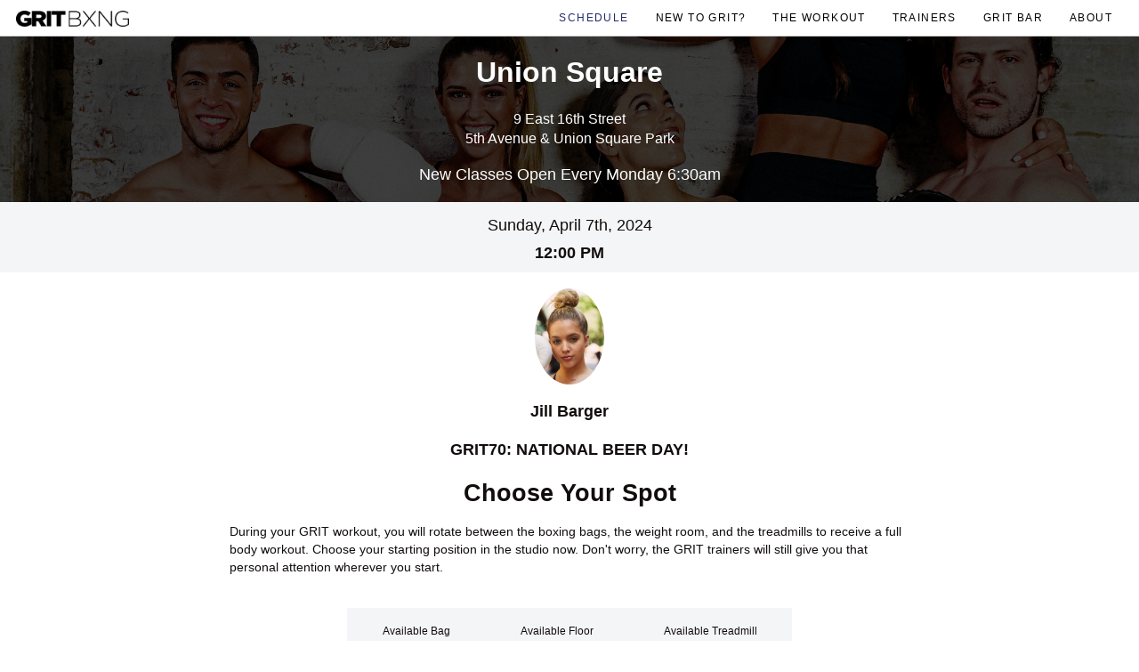

--- FILE ---
content_type: text/html; charset=utf-8
request_url: https://app.gritbxng.com/book/1/8053
body_size: 3342
content:
<!DOCTYPE html>
<html data-theme="">
  <head>
    <title>GRIT BXNG</title>
    <link rel="stylesheet" type="text/css" href="https://cloud.typography.com/7317096/7157212/css/fonts.css" />
    <meta name="csrf-param" content="authenticity_token" />
<meta name="csrf-token" content="cPxFzDaa+yfz65ESZ3fW0Ugha7+apUWFFD9tHukBhFoqur7MZ75A/K/PyaJDWlyciY27w0jR2CyAOuQgOrK3pw==" />
    

    <meta name="viewport" content="user-scalable=no, initial-scale=1, width=device-width" />
    <link rel="apple-touch-icon" href="/assets/web-icon-85ce1407c9b671781407a741b702026b5312c15b4bb3291607e1e91860342bb1.png">
    
    <link rel="stylesheet" media="all" href="/assets/mobiscroll-d8abd489fdeec43e297d5628a69c5a688637c31fb5ceef62f0a45f1c93bb1ccb.css" data-turbolinks-track="reload" />
    <link rel="stylesheet" media="all" href="/assets/base-0e375a361a9deca758da05d5e636479ace308b9e58b071adc18fa6a90f5c13eb.css" data-turbolinks-track="reload" />
    <link rel="stylesheet" media="screen" href="/packs/booking-style-15f8178d19332b17506a9573b55a9dad.css" />
      <link rel="stylesheet" media="screen" href="/assets/booking/starting_position-658070cc190a514682a5b76896918efd5af71cbacf4dadbeef75c570dfc6ac24.css" />

    <!-- Google Tag Manager -->
<script>(function(w,d,s,l,i){w[l]=w[l]||[];w[l].push({'gtm.start':
new Date().getTime(),event:'gtm.js'});var f=d.getElementsByTagName(s)[0],
j=d.createElement(s),dl=l!='dataLayer'?'&l='+l:'';j.async=true;j.src=
'https://www.googletagmanager.com/gtm.js?id='+i+dl;f.parentNode.insertBefore(j,f);
})(window,document,'script','dataLayer','GTM-TFPG64F');</script>
<!-- End Google Tag Manager -->

    <!-- FriendBuy Pixel Code -->
<script>
  window['friendbuy'] = window['friendbuy'] || [];
  window['friendbuy'].push(['site', 'site-2ea7cd6e-www.gritbxng.com']);
  (function (f, r, n, d, b, y) {
  b = f.createElement(r), y = f.getElementsByTagName(r)[0];b.async = 1;b.src = n;y.parentNode.insertBefore(b, y);
  })(document, 'script', '//djnf6e5yyirys.cloudfront.net/js/friendbuy.min.js');
</script>


<!-- End FriendBuy Pixel Code -->


  </head>

  <body>
    <div class="nav-container">
      <a href="https://www.gritbxng.com">
        <img width="127" src="/assets/grit-bxng-black-1550cfa32ba4ce586492dfcadea98868066abf4d6731258500deed72ca39033a.png" />
</a>
      <a class="nav" href="javascript:toggleNav()">
        <img src="/assets/menu-icon-72056c13ed88c4d551de8199088705e97aba1e59bd8eca28644c80fb7d3c68be.png" />
</a>
      <nav role="navigation">
          <a href="/book" class="active">Schedule</a>
          <a href="https://www.gritbxng.com/new">New to Grit?</a>
          <a href="https://www.gritbxng.com/workout">The Workout</a>
          <a href="https://www.gritbxng.com/trainers">Trainers</a>
          <a href="https://www.gritbxng.com/grit-bar">GRIT BAR</a>
          <a href="https://www.gritbxng.com/about">About</a>
        <a class="nav" href="javascript:toggleNav()">Close</a>
      </nav>
    </div>
    
<div class="studio-container">
  <h3 class="studio-name">Union Square</h3>
  <div class="studio-address">9 East 16th Street</div>
  <div class="studio-address">
      5th Avenue &amp; Union Square Park
  </div>
  <div class="studio-phone"></div>
  <div class="studio-schedule">New Classes Open Every Monday 6:30am</div>
</div>


<div class="workout-header">
  <time id="selected-date">Sunday, April 7th, 2024</time>
  <time id="selected-time">12:00 PM</time>
</div>


<div class="content-container">

  <section class="instructor">
    <div class="hero">
      <img src="/assets/trainers/barger-4ae4b89800c2f616ce1cc6f64dd3ddf428cb818d010829246ed038be7c10c245.png" />
    </div>
    <div class="about">
      <strong>Jill Barger</strong>
    </div>
  </section>

    <section class="title">
      GRIT70: NATIONAL BEER DAY!
    </section>

  <section class="starting-position">
      <h1>Choose Your Spot</h1>
      <p class="small">
        During your GRIT workout, you will rotate between the boxing bags, the weight room, and the treadmills to receive a full body workout.
        Choose your starting position in the studio now.
        Don't worry, the GRIT trainers will still give you that personal attention wherever you start.
      </p>

        <div class="studio-legend">
          <div class="row">
            <div class="bag">
              <h6>Available Bag</h6>
              <div><span class="spot"></span></div>
            </div>
            <div class="floor">
              <h6>Available Floor</h6>
              <div><span class="spot"></span></div>
            </div>
            <div class="treadmill">
              <h6>Available Treadmill</h6>
              <div><span class="spot"></span></div>
            </div>
          </div>
          <div class="row">
            <div class="bag">
              <h6>Unavailable Bag</h6>
              <div><span class="spot unavailable"></span></div>
            </div>
            <div class="floor">
              <h6>Unavailable Floor</h6>
              <div><span class="spot unavailable"></span></div>
            </div>
            <div class="treadmill">
              <h6>Unavailable Treadmill</h6>
              <div><span class="spot unavailable"></span></div>
            </div>
          </div>
        </div>
        <div class="studio">
              <div class="spot T1 unavailable" data-spot="1T"><span>1T</span></div>
              <div class="spot T2 unavailable" data-spot="2T"><span>2T</span></div>
              <div class="spot T3 unavailable" data-spot="3T"><span>3T</span></div>
              <div class="spot T4 unavailable" data-spot="4T"><span>4T</span></div>
              <div class="spot T5 unavailable" data-spot="5T"><span>5T</span></div>
              <div class="spot T6 unavailable" data-spot="6T"><span>6T</span></div>
              <div class="spot T7 unavailable" data-spot="7T"><span>7T</span></div>
              <div class="spot T8 unavailable" data-spot="8T"><span>8T</span></div>
              <div class="spot T9 unavailable" data-spot="9T"><span>9T</span></div>
              <div class="spot T10 unavailable" data-spot="10T"><span>10T</span></div>
              <div class="spot T11 unavailable" data-spot="11T"><span>11T</span></div>
              <div class="spot T12 unavailable" data-spot="12T"><span>12T</span></div>
              <div class="spot T13 unavailable" data-spot="13T"><span>13T</span></div>
              <div class="spot T14 unavailable" data-spot="14T"><span>14T</span></div>
              <div class="spot T15 unavailable" data-spot="15T"><span>15T</span></div>
              <div class="spot T16 unavailable" data-spot="16T"><span>16T</span></div>
              <div class="spot T17 unavailable" data-spot="17T"><span>17T</span></div>
              <div class="spot T18 unavailable" data-spot="18T"><span>18T</span></div>
              <div class="spot B1 unavailable" data-spot="1B"><span>1B</span></div>
              <div class="spot B2 available" data-spot="2B"><span>2B</span></div>
              <div class="spot B3 unavailable" data-spot="3B"><span>3B</span></div>
              <div class="spot B4 unavailable" data-spot="4B"><span>4B</span></div>
              <div class="spot B5 unavailable" data-spot="5B"><span>5B</span></div>
              <div class="spot B6 unavailable" data-spot="6B"><span>6B</span></div>
              <div class="spot B7 unavailable" data-spot="7B"><span>7B</span></div>
              <div class="spot B8 unavailable" data-spot="8B"><span>8B</span></div>
              <div class="spot B9 unavailable" data-spot="9B"><span>9B</span></div>
              <div class="spot B10 available" data-spot="10B"><span>10B</span></div>
              <div class="spot B11 available" data-spot="11B"><span>11B</span></div>
              <div class="spot B12 unavailable" data-spot="12B"><span>12B</span></div>
              <div class="spot B13 unavailable" data-spot="13B"><span>13B</span></div>
              <div class="spot B14 unavailable" data-spot="14B"><span>14B</span></div>
              <div class="spot B15 unavailable" data-spot="15B"><span>15B</span></div>
              <div class="spot B16 unavailable" data-spot="16B"><span>16B</span></div>
              <div class="spot B17 unavailable" data-spot="17B"><span>17B</span></div>
              <div class="spot B18 unavailable" data-spot="18B"><span>18B</span></div>
              <div class="spot F1 unavailable" data-spot="1F"><span>1F</span></div>
              <div class="spot F2 unavailable" data-spot="2F"><span>2F</span></div>
              <div class="spot F3 available" data-spot="3F"><span>3F</span></div>
              <div class="spot F4 available" data-spot="4F"><span>4F</span></div>
              <div class="spot F5 available" data-spot="5F"><span>5F</span></div>
              <div class="spot F6 unavailable" data-spot="6F"><span>6F</span></div>
              <div class="spot F7 available" data-spot="7F"><span>7F</span></div>
              <div class="spot F8 available" data-spot="8F"><span>8F</span></div>
              <div class="spot F9 available" data-spot="9F"><span>9F</span></div>
              <div class="spot F10 available" data-spot="10F"><span>10F</span></div>
              <div class="spot F11 unavailable" data-spot="11F"><span>11F</span></div>
              <div class="spot F12 unavailable" data-spot="12F"><span>12F</span></div>
              <div class="spot F13 unavailable" data-spot="13F"><span>13F</span></div>
              <div class="spot F14 available" data-spot="14F"><span>14F</span></div>
              <div class="spot F15 available" data-spot="15F"><span>15F</span></div>
              <div class="spot F16 unavailable" data-spot="16F"><span>16F</span></div>
              <div class="spot F17 unavailable" data-spot="17F"><span>17F</span></div>
              <div class="spot F18 unavailable" data-spot="18F"><span>18F</span></div>
        </div>

        <a class="button disabled" id="continue">
          Choose your spot
        </a>

        <script>
          var button = document.getElementById('continue');

          var studio = document.querySelector('div.studio');
          studio.addEventListener('click', function(event) {
            var spot = event.target.closest('div.spot');
            if (spot) {
              selected = spot.dataset.spot;
              button.innerHTML = `Choose spot ${selected}`;
              button.classList.remove('disabled');
              button.href = '/book/1/8053/__SPOT__'.replace('__SPOT__', selected);

              [].forEach.call(document.querySelectorAll('.spot.selected'), function(e) {
                e.classList.remove('selected');
              });

              spot.classList.add('selected');
            }
          });

          studio.style.height = (studio.clientWidth * 1.240038872691934) + 'px';

          window.onresize = function() {
            studio.style.height = (studio.clientWidth * 1.240038872691934) + 'px';
          };
        </script>
  </section>
</div>

    <script src="/assets/rails-6b0ee0f16dcfbbb34744917c4015756d4e0245bc459f6069d3331fccbae59c23.js" media="all" data-turbolinks-track="reload"></script>
    <script src="/assets/mobiscroll-86a08349aca2c629c302cb28f15e92c2e52c2017366da69fbac21b821f9abe62.js" media="all" data-turbolinks-track="reload"></script>
    <script>mobiscroll.settings.theme = 'grit';</script>
    <script>
      function toggleNav() {
        document.querySelector('.nav-container nav').classList.toggle('open');
      }
    </script>
      <script>
    var header = document.querySelector('.workout-header');
    var headerRect = header.getBoundingClientRect();
    var scrollHeight = headerRect.top - document.querySelector('.nav-container').clientHeight + document.body.scrollTop;

    document.addEventListener('scroll', function() {
      if (document.body.scrollTop > scrollHeight) {
        header.classList.add('fixed');
        header.nextElementSibling.style.paddingTop = headerRect.height + 'px';
      } else {
        header.classList.remove('fixed');
        header.nextElementSibling.style.paddingTop = '';
      }
    });
  </script>

    <!-- Facebook Pixel Code -->
<script>
  !function(f,b,e,v,n,t,s)
  {if(f.fbq)return;n=f.fbq=function(){n.callMethod?
  n.callMethod.apply(n,arguments):n.queue.push(arguments)};
  if(!f._fbq)f._fbq=n;n.push=n;n.loaded=!0;n.version='2.0';
  n.queue=[];t=b.createElement(e);t.async=!0;
  t.src=v;s=b.getElementsByTagName(e)[0];
  s.parentNode.insertBefore(t,s)}(window, document,'script',
  'https://connect.facebook.net/en_US/fbevents.js');
  fbq('init', '2540996615971680');
  fbq('track', 'PageView');
</script>
<noscript><img height="1" width="1" style="display:none"
  src="https://www.facebook.com/tr?id=2540996615971680&ev=PageView&noscript=1"
  /></noscript>


<!-- End Facebook Pixel Code -->

  <script defer src="https://static.cloudflareinsights.com/beacon.min.js/vcd15cbe7772f49c399c6a5babf22c1241717689176015" integrity="sha512-ZpsOmlRQV6y907TI0dKBHq9Md29nnaEIPlkf84rnaERnq6zvWvPUqr2ft8M1aS28oN72PdrCzSjY4U6VaAw1EQ==" data-cf-beacon='{"version":"2024.11.0","token":"0f127e3de56f4832b6158c22f44238f8","r":1,"server_timing":{"name":{"cfCacheStatus":true,"cfEdge":true,"cfExtPri":true,"cfL4":true,"cfOrigin":true,"cfSpeedBrain":true},"location_startswith":null}}' crossorigin="anonymous"></script>
</body>
</html>



--- FILE ---
content_type: text/css
request_url: https://app.gritbxng.com/assets/mobiscroll-d8abd489fdeec43e297d5628a69c5a688637c31fb5ceef62f0a45f1c93bb1ccb.css
body_size: 24259
content:
.mbsc-cloak{visibility:hidden !important}.mbsc-empty{text-align:center;margin:3em;color:inherit}.mbsc-empty h3{margin:.666666em 0;padding:0;color:inherit;font-size:1.5em;font-weight:normal;font-family:inherit}.mbsc-empty p{margin:1em 0;padding:0;font-size:1em;line-height:1.5}.mbsc-anim-trans .mbsc-fr-scroll{overflow:hidden}.mbsc-anim-trans-flip .mbsc-fr-persp,.mbsc-anim-trans-swing .mbsc-fr-persp{-webkit-perspective:1000px;perspective:1000px}.mbsc-anim-trans .mbsc-fr-popup,.mbsc-anim-trans .mbsc-fr-overlay{-webkit-animation-fill-mode:forwards;animation-fill-mode:forwards}.mbsc-anim-in .mbsc-fr-popup,.mbsc-anim-in .mbsc-fr-overlay{-webkit-animation-timing-function:ease-out;-webkit-animation-duration:225ms;animation-timing-function:ease-out;animation-duration:225ms}.mbsc-anim-out .mbsc-fr-popup,.mbsc-anim-out .mbsc-fr-overlay{-webkit-animation-timing-function:ease-in;-webkit-animation-duration:195ms;animation-timing-function:ease-in;animation-duration:195ms}.mbsc-anim-in .mbsc-fr-overlay{-webkit-animation-name:mbsc-anim-f-in;animation-name:mbsc-anim-f-in}.mbsc-anim-out .mbsc-fr-overlay{-webkit-animation-name:mbsc-anim-f-out;animation-name:mbsc-anim-f-out}.mbsc-anim-flip,.mbsc-anim-swing,.mbsc-anim-slidehorizontal,.mbsc-anim-slidevertical,.mbsc-anim-slidedown,.mbsc-anim-slideup,.mbsc-anim-fade{-webkit-backface-visibility:hidden;-webkit-transform:translateX(0);backface-visibility:hidden;transform:translateX(0)}.mbsc-anim-swing,.mbsc-anim-slidehorizontal,.mbsc-anim-slidevertical,.mbsc-anim-slidedown,.mbsc-anim-slideup,.mbsc-anim-fade{-webkit-transform-origin:0 0;transform-origin:0 0}.mbsc-anim-flip,.mbsc-anim-pop{-webkit-transform-origin:50% 50%;transform-origin:50% 50%}.mbsc-anim-in .mbsc-anim-pop{opacity:1;-webkit-animation-name:mbsc-anim-p-in;-webkit-animation-duration:100ms;-webkit-transform:scale(1);animation-name:mbsc-anim-p-in;animation-duration:100ms;transform:scale(1)}.mbsc-anim-out .mbsc-anim-pop{opacity:0;-webkit-animation-name:mbsc-anim-p-out;-webkit-animation-duration:150ms;animation-name:mbsc-anim-p-out;animation-duration:150ms}.mbsc-anim-trans-pop .mbsc-fr-overlay{-webkit-animation-duration:150ms;animation-duration:150ms}.mbsc-anim-in .mbsc-anim-flip{opacity:1;-webkit-animation-name:mbsc-anim-fl-in;-webkit-transform:scale(1);animation-name:mbsc-anim-fl-in;transform:scale(1)}.mbsc-anim-out .mbsc-anim-flip{opacity:0;-webkit-animation-name:mbsc-anim-fl-out;animation-name:mbsc-anim-fl-out}.mbsc-anim-in .mbsc-anim-swing{opacity:1;-webkit-animation-name:mbsc-anim-sw-in;-webkit-transform:scale(1);transform:scale(1);animation-name:mbsc-anim-sw-in}.mbsc-anim-out .mbsc-anim-swing{opacity:0;-webkit-animation-name:mbsc-anim-sw-out;animation-name:mbsc-anim-sw-out}.mbsc-anim-in .mbsc-anim-slidehorizontal{opacity:1;-webkit-animation-name:mbsc-anim-sh-in;-webkit-transform:scale(1);transform:scale(1);animation-name:mbsc-anim-sh-in}.mbsc-anim-out .mbsc-anim-slidehorizontal{opacity:0;-webkit-animation-name:mbsc-anim-sh-out;animation-name:mbsc-anim-sh-out}.mbsc-anim-in .mbsc-anim-slidevertical{opacity:1;-webkit-animation-name:mbsc-anim-sv-in;-webkit-transform:scale(1);animation-name:mbsc-anim-sv-in;transform:scale(1)}.mbsc-anim-out .mbsc-anim-slidevertical{opacity:0;-webkit-animation-name:mbsc-anim-sv-out;animation-name:mbsc-anim-sv-out}.mbsc-anim-in .mbsc-anim-slidedown{-webkit-animation-name:mbsc-anim-sd-in;-webkit-transform:scale(1);animation-name:mbsc-anim-sd-in;transform:scale(1)}.mbsc-anim-out .mbsc-anim-slidedown{-webkit-animation-name:mbsc-anim-sd-out;-webkit-transform:translateY(-100%);animation-name:mbsc-anim-sd-out}.mbsc-anim-in .mbsc-anim-slideup{-webkit-animation-name:mbsc-anim-su-in;-webkit-transform:scale(1);transform:scale(1);animation-name:mbsc-anim-su-in}.mbsc-anim-out .mbsc-anim-slideup{-webkit-animation-name:mbsc-anim-su-out;-webkit-transform:translateY(100%);animation-name:mbsc-anim-su-out}.mbsc-anim-in .mbsc-anim-fade{opacity:1;-webkit-animation-name:mbsc-anim-f-in;animation-name:mbsc-anim-f-in}.mbsc-anim-out .mbsc-anim-fade{opacity:0;-webkit-animation-name:mbsc-anim-f-out;animation-name:mbsc-anim-f-out}.mbsc-fr-pointer.mbsc-anim-in .mbsc-anim-slidedown{-webkit-animation-name:mbsc-anim-sd-in, mbsc-anim-f-in;animation-name:mbsc-anim-sd-in, mbsc-anim-f-in}.mbsc-fr-pointer.mbsc-anim-out .mbsc-anim-slidedown{-webkit-animation-name:mbsc-anim-sd-out, mbsc-anim-f-out;animation-name:mbsc-anim-sd-out, mbsc-anim-f-out}.mbsc-fr-pointer.mbsc-anim-in .mbsc-anim-slideup{-webkit-animation-name:mbsc-anim-su-in, mbsc-anim-f-in;animation-name:mbsc-anim-su-in, mbsc-anim-f-in}.mbsc-fr-pointer.mbsc-anim-out .mbsc-anim-slideup{-webkit-animation-name:mbsc-anim-su-out, mbsc-anim-f-out;animation-name:mbsc-anim-su-out, mbsc-anim-f-out}@keyframes mbsc-anim-f-in{from{opacity:0}to{opacity:1}}@-webkit-keyframes mbsc-anim-f-in{from{opacity:0}to{opacity:1}}@keyframes mbsc-anim-f-out{from{visibility:visible;opacity:1}to{opacity:0}}@-webkit-keyframes mbsc-anim-f-out{from{visibility:visible;opacity:1}to{opacity:0}}@keyframes mbsc-anim-p-in{from{opacity:0;-webkit-transform:scale(0.8);transform:scale(0.8)}to{opacity:1;-webkit-transform:scale(1);transform:scale(1)}}@-webkit-keyframes mbsc-anim-p-in{from{opacity:0;-webkit-transform:scale(0.8)}to{opacity:1;-webkit-transform:scale(1)}}@keyframes mbsc-anim-p-out{from{opacity:1;-webkit-transform:scale(1);transform:scale(1)}to{opacity:0;-webkit-transform:scale(0.8);transform:scale(0.8)}}@-webkit-keyframes mbsc-anim-p-out{from{opacity:1;-webkit-transform:scale(1)}to{opacity:0;-webkit-transform:scale(0.8)}}@keyframes mbsc-anim-fl-in{from{opacity:0;-webkit-transform:rotateY(90deg);transform:rotateY(90deg)}to{opacity:1;-webkit-transform:rotateY(0);transform:rotateY(0)}}@-webkit-keyframes mbsc-anim-fl-in{from{opacity:0;-webkit-transform:rotateY(90deg)}to{opacity:1;-webkit-transform:rotateY(0)}}@keyframes mbsc-anim-fl-out{from{opacity:1;-webkit-transform:rotateY(0deg);transform:rotateY(0deg)}to{opacity:0;-webkit-transform:rotateY(-90deg);transform:rotateY(-90deg)}}@-webkit-keyframes mbsc-anim-fl-out{from{opacity:1;-webkit-transform:rotateY(0deg)}to{opacity:0;-webkit-transform:rotateY(-90deg)}}@keyframes mbsc-anim-sw-in{from{opacity:0;-webkit-transform:rotateY(-90deg);transform:rotateY(-90deg)}to{opacity:1;-webkit-transform:rotateY(0deg);transform:rotateY(0deg)}}@-webkit-keyframes mbsc-anim-sw-in{from{opacity:0;-webkit-transform:rotateY(-90deg)}to{opacity:1;-webkit-transform:rotateY(0deg)}}@keyframes mbsc-anim-sw-out{from{opacity:1;-webkit-transform:rotateY(0deg);transform:rotateY(0deg)}to{opacity:0;-webkit-transform:rotateY(-90deg);transform:rotateY(-90deg)}}@-webkit-keyframes mbsc-anim-sw-out{from{opacity:1;-webkit-transform:rotateY(0deg)}to{opacity:0;-webkit-transform:rotateY(-90deg)}}@keyframes mbsc-anim-sh-in{from{opacity:0;-webkit-transform:translateX(-100%);transform:translateX(-100%)}to{opacity:1;-webkit-transform:translateX(0);transform:translateX(0)}}@-webkit-keyframes mbsc-anim-sh-in{from{opacity:0;-webkit-transform:translateX(-100%)}to{opacity:1;-webkit-transform:translateX(0)}}@keyframes mbsc-anim-sh-out{from{opacity:1;-webkit-transform:translateX(0);transform:translateX(0)}to{opacity:0;-webkit-transform:translateX(100%);transform:translateX(100%)}}@-webkit-keyframes mbsc-anim-sh-out{from{opacity:1;-webkit-transform:translateX(0)}to{opacity:0;-webkit-transform:translateX(100%)}}@keyframes mbsc-anim-sv-in{from{opacity:0;-webkit-transform:translateY(-100%);transform:translateY(-100%)}to{opacity:1;-webkit-transform:translateY(0);transform:translateY(0)}}@-webkit-keyframes mbsc-anim-sv-in{from{opacity:0;-webkit-transform:translateY(-100%)}to{opacity:1;-webkit-transform:translateY(0)}}@keyframes mbsc-anim-sv-out{from{opacity:1;-webkit-transform:translateY(0);transform:translateY(0)}to{opacity:0;-webkit-transform:translateY(100%);transform:translateY(100%)}}@-webkit-keyframes mbsc-anim-sv-out{from{opacity:1;-webkit-transform:translateY(0)}to{opacity:0;-webkit-transform:translateY(100%)}}@keyframes mbsc-anim-sd-in{from{-webkit-transform:translateY(-100%);transform:translateY(-100%)}to{-webkit-transform:translateY(0);transform:translateY(0)}}@-webkit-keyframes mbsc-anim-sd-in{from{opacity:1;-webkit-transform:translateY(-100%)}to{opacity:1;-webkit-transform:translateY(0)}}@keyframes mbsc-anim-sd-out{from{-webkit-transform:translateY(0);transform:translateY(0)}to{-webkit-transform:translateY(-100%);transform:translateY(-100%)}}@-webkit-keyframes mbsc-anim-sd-out{from{opacity:1;-webkit-transform:translateY(0)}to{opacity:1;-webkit-transform:translateY(-100%)}}@keyframes mbsc-anim-su-in{from{-webkit-transform:translateY(100%);transform:translateY(100%)}to{-webkit-transform:translateY(0);transform:translateY(0)}}@-webkit-keyframes mbsc-anim-su-in{from{opacity:1;-webkit-transform:translateY(100%)}to{opacity:1;-webkit-transform:translateY(0)}}@keyframes mbsc-anim-su-out{from{-webkit-transform:translateY(0);transform:translateY(0)}to{-webkit-transform:translateY(100%);transform:translateY(100%)}}@-webkit-keyframes mbsc-anim-su-out{from{opacity:1;-webkit-transform:translateY(0)}to{opacity:1;-webkit-transform:translateY(100%)}}@font-face{font-family:'icons_mobiscroll';src:url([data-uri]) format("woff"),url([data-uri]) format("truetype");font-weight:normal;font-style:normal}.mbsc-ic:before{font-family:'icons_mobiscroll';speak:none;font-style:normal;font-weight:normal;font-variant:normal;text-transform:none;-webkit-font-smoothing:antialiased;-moz-osx-font-smoothing:grayscale}.mbsc-ic-arrow-down5::before{content:"\ea01"}.mbsc-ic-arrow-left4::before{content:"\ea02"}.mbsc-ic-arrow-left5::before{content:"\ea03"}.mbsc-ic-arrow-left6::before{content:"\ea04"}.mbsc-ic-arrow-right4::before{content:"\ea05"}.mbsc-ic-arrow-right5::before{content:"\ea06"}.mbsc-ic-arrow-right6::before{content:"\ea07"}.mbsc-ic-arrow-up5::before{content:"\ea08"}.mbsc-ic-backspace::before{content:"\ea09"}.mbsc-ic-backspace3::before{content:"\ea0a"}.mbsc-ic-backspace4::before{content:"\ea0b"}.mbsc-ic-checkmark::before{content:"\ea0c"}.mbsc-ic-eye-blocked::before{content:"\ea0d"}.mbsc-ic-eye::before{content:"\ea0e"}.mbsc-ic-fa-dollar::before{content:"\ea0f"}.mbsc-ic-fa-hashtag::before{content:"\ea10"}.mbsc-ic-fa-percent::before{content:"\ea11"}.mbsc-ic-ion-close-circled::before{content:"\ea12"}.mbsc-ic-ion-ios7-checkmark-empty::before{content:"\ea13"}.mbsc-ic-material-close::before{content:"\ea14"}.mbsc-ic-material-remove-circle-outline::before{content:"\ea15"}.mbsc-ic-minus::before{content:"\ea16"}.mbsc-ic-plus::before{content:"\ea17"}.mbsc-ic-star::before{content:"\ea18"}.mbsc-ic-star3::before{content:"\ea19"}.mbsc-ic-undo2::before{content:"\ea1a"}.mbsc-fr-w,.mbsc-fr-overlay{-webkit-transform:translateZ(0)}.mbsc-fr{pointer-events:none;z-index:99998;font-weight:normal;-webkit-font-smoothing:antialiased;-webkit-tap-highlight-color:transparent;-webkit-text-size-adjust:100%}.mbsc-fr-lock-ctx{position:relative}.mbsc-fr-lock.mbsc-fr-lock-ios{overflow:hidden;position:absolute;top:0;bottom:0;left:0;right:0;height:auto}.mbsc-fr-pos{visibility:hidden}.mbsc-fr-scroll{position:relative;z-index:2;width:100%;height:100%;touch-action:pan-y;overflow-y:auto;overflow-x:hidden;-webkit-overflow-scrolling:touch}.mbsc-fr-popup{max-width:98%;position:absolute;z-index:2;top:0;left:0;font-size:12px;text-shadow:none;-webkit-user-select:none;-moz-user-select:none;-ms-user-select:none;user-select:none;touch-action:pan-y}.mbsc-rtl{direction:rtl}.mbsc-fr-popup,.mbsc-fr-btn-cont,.mbsc-fr-arr{box-sizing:border-box}.mbsc-fr .mbsc-fr-w{box-sizing:content-box}.mbsc-fr-w{min-width:200px;max-width:100%;overflow:hidden;text-align:center;font-family:arial, verdana, sans-serif}.mbsc-fr,.mbsc-fr-persp,.mbsc-fr-overlay{position:fixed;top:0;bottom:0;left:0;right:0}.mbsc-fr-lock .mbsc-fr-persp{touch-action:none}.mbsc-fr-lock-ctx>.mbsc-fr,.mbsc-fr-lock-ctx .mbsc-fr-persp,.mbsc-fr-lock-ctx .mbsc-fr-overlay{position:absolute}.mbsc-fr-persp{pointer-events:auto;overflow:hidden}.mbsc-fr-overlay{z-index:1;background:rgba(0,0,0,0.7)}.mbsc-fr-liq .mbsc-fr-popup{max-width:100%}.mbsc-fr-top .mbsc-fr-popup,.mbsc-fr-bottom .mbsc-fr-popup{width:100%;max-width:100%}.mbsc-fr-top .mbsc-fr-w,.mbsc-fr-bottom .mbsc-fr-w{padding-left:constant(safe-area-inset-left);padding-left:env(safe-area-inset-left);padding-right:constant(safe-area-inset-right);padding-right:env(safe-area-inset-right)}.mbsc-fr-bottom .mbsc-fr-w{padding-bottom:constant(safe-area-inset-bottom);padding-bottom:env(safe-area-inset-bottom)}.mbsc-fr-top .mbsc-fr-popup{padding-top:constant(safe-area-inset-top);padding-top:env(safe-area-inset-top)}.mbsc-fr-inline{position:relative;pointer-events:auto;z-index:0}.mbsc-fr-inline .mbsc-fr-popup{position:static;max-width:100%}.mbsc-fr-bubble,.mbsc-fr-bubble .mbsc-fr-persp{position:absolute}.mbsc-fr-bubble .mbsc-fr-arr-w{position:absolute;z-index:1;left:0;width:100%;overflow:hidden}.mbsc-fr-bubble-top .mbsc-fr-arr-w{top:100%}.mbsc-fr-bubble-bottom .mbsc-fr-arr-w{bottom:100%}.mbsc-fr-bubble .mbsc-fr-arr-i{margin:0 1.75em;position:relative;direction:ltr}.mbsc-fr-bubble .mbsc-fr-arr{display:block}.mbsc-fr-arr{display:none;position:relative;left:0;width:2em;height:2em;-webkit-transform:rotate(-45deg);transform:rotate(-45deg);margin-left:-1em}.mbsc-fr-bubble-bottom .mbsc-fr-arr{top:1.333334em}.mbsc-fr-bubble-top .mbsc-fr-arr{top:-1.333334em}.mbsc-fr-hdn{width:0;height:0;margin:0;padding:0;border:0;overflow:hidden}.mbsc-fr-hdr{overflow:hidden;text-overflow:ellipsis;text-align:center}.mbsc-fr-btn{overflow:hidden;display:block;text-decoration:none;white-space:nowrap;text-overflow:ellipsis;vertical-align:top}.mbsc-fr-btn-e{cursor:pointer}.mbsc-fr-btn.mbsc-disabled{cursor:not-allowed}.mbsc-fr-btn-cont{display:table;width:100%;text-align:center;white-space:normal}.mbsc-fr-btn-cont .mbsc-disabled{opacity:.3}.mbsc-fr-btn-w{vertical-align:top;display:table-cell;position:relative;z-index:5}.mbsc-fr-btn-w .mbsc-fr-btn:before{padding:.375em}.mbsc-fr-pointer.mbsc-fr .mbsc-fr-w .mbsc-fr-inline .mbsc-fr-w{box-shadow:none;border-radius:0}.mbsc-fr-pointer .mbsc-ltr .mbsc-fr-w,.mbsc-fr-pointer .mbsc-ltr .mbsc-sc-whl .mbsc-sel-gr{text-align:left}.mbsc-fr-pointer .mbsc-rtl .mbsc-fr-w,.mbsc-fr-pointer .mbsc-rtl .mbsc-sc-whl .mbsc-sel-gr{text-align:right}.mbsc-fr-pointer.mbsc-fr-top .mbsc-fr-w,.mbsc-fr-pointer.mbsc-fr-bottom .mbsc-fr-w{pointer-events:auto;display:inline-block;margin-top:3em;margin-bottom:3em;max-width:98%}.mbsc-fr-pointer.mbsc-fr-top .mbsc-fr-popup,.mbsc-fr-pointer.mbsc-fr-bottom .mbsc-fr-popup{text-align:center;pointer-events:none}.mbsc-fr-pointer.mbsc-fr-bubble .mbsc-fr-arr-w{display:none}.mbsc-fr-pointer .mbsc-sel-empty{text-align:center}.mbsc-mobiscroll .mbsc-fr-w{min-width:16em;font-size:16px}.mbsc-mobiscroll .mbsc-fr-hdr{padding:0 .6666em;padding-top:.6666em;font-size:.75em;text-transform:uppercase;min-height:2em;line-height:2em}.mbsc-mobiscroll .mbsc-fr-btn-cont{display:block;overflow:hidden;text-align:right;padding:0 .5em .5em .5em}.mbsc-mobiscroll .mbsc-ltr .mbsc-fr-btn-cont{text-align:right}.mbsc-mobiscroll .mbsc-rtl .mbsc-fr-btn-cont{text-align:left}.mbsc-mobiscroll .mbsc-fr-btn-w{display:inline-block}.mbsc-mobiscroll .mbsc-fr-btn{height:2.5em;line-height:2.5em;padding:0 1em;text-transform:uppercase}.mbsc-mobiscroll.mbsc-fr-center .mbsc-fr-w,.mbsc-mobiscroll.mbsc-fr-bubble .mbsc-fr-w{border-radius:.25em}.mbsc-mobiscroll.mbsc-fr-no-overlay .mbsc-fr-arr{box-shadow:0 0 1em rgba(0,0,0,0.2)}.mbsc-mobiscroll.mbsc-fr-no-overlay .mbsc-fr-w{box-shadow:0 0.125em 1em rgba(0,0,0,0.3)}.mbsc-mobiscroll.mbsc-fr-no-overlay.mbsc-fr-bubble .mbsc-fr-w{border-radius:.25em}.mbsc-mobiscroll .mbsc-fr-w{background:#f7f7f7;color:#454545}.mbsc-mobiscroll .mbsc-fr-hdr,.mbsc-mobiscroll .mbsc-fr-btn{color:#4eccc4}.mbsc-mobiscroll .mbsc-fr-btn.mbsc-active,.mbsc-mobiscroll.mbsc-no-touch .mbsc-fr-btn-e:not(.mbsc-disabled):hover{background:rgba(78,204,196,0.3)}.mbsc-mobiscroll .mbsc-fr-arr{background:#f7f7f7}.mbsc-sc-whl-o,.mbsc-sc-btn{-webkit-transform:translateZ(0)}.mbsc-sc .mbsc-sc-whl-gr-c,.mbsc-sc .mbsc-sc-whl-c,.mbsc-sc .mbsc-sc-whl-l,.mbsc-sc .mbsc-sc-whl{box-sizing:content-box}.mbsc-sc-whl-gr-c,.mbsc-sc-itm{box-sizing:border-box}.mbsc-sc-whl-gr-c{position:relative;max-width:100%;vertical-align:middle;display:inline-block;overflow:hidden}.mbsc-fr-bottom .mbsc-sc-whl-gr-c:first-child:last-child,.mbsc-fr-top .mbsc-sc-whl-gr-c:first-child:last-child,.mbsc-fr-inline .mbsc-sc-whl-gr-c:first-child:last-child,.mbsc-fr-liq .mbsc-sc-whl-gr-c{display:block}.mbsc-sc-whl-gr{margin:0 auto;position:relative;display:flex;justify-content:center}.mbsc-sc-whl-w{max-width:100%;position:relative;touch-action:none}.mbsc-fr-pointer .mbsc-sc-whl-w,.mbsc-fr-liq .mbsc-sc-whl-w{flex:1 auto}.mbsc-sc-whl-o{position:absolute;z-index:2;top:0;right:0;bottom:0;left:0;pointer-events:none;display:none}.mbsc-sc-whl-l{display:none;position:absolute;top:50%;left:0;right:0;pointer-events:none}.mbsc-sc-whl-w .mbsc-sc-whl-l{display:block}.mbsc-sc-whl{overflow:hidden;border-top:1px solid transparent;border-bottom:1px solid transparent;margin:-1px 0}.mbsc-sc-whl-c{position:relative;z-index:1;top:50%;border-top:1px solid transparent;border-bottom:1px solid transparent}.mbsc-sc-whl-sc{position:relative}.mbsc-sc-itm{position:relative;cursor:pointer;white-space:nowrap;overflow:hidden;text-overflow:ellipsis}.mbsc-sc-itm-inv,.mbsc-sc-itm-inv-h{opacity:.3}.mbsc-sc-lbl{position:absolute;left:0;right:0;bottom:100%;display:none}.mbsc-sc-lbl-v .mbsc-sc-lbl{display:block}.mbsc-sc-btn{position:absolute;z-index:2;left:0;right:0;cursor:pointer;opacity:1;text-align:center;transition:opacity .2s linear}.mbsc-sc-btn:before{position:absolute;top:0;right:0;left:0}.mbsc-sc-whl-a .mbsc-sc-btn{opacity:0}.mbsc-sc-btn-plus{bottom:0}.mbsc-sc-btn-minus{top:0}.mbsc-sc-whl-gr-3d{-webkit-perspective:1200px;perspective:1200px}.mbsc-sc-whl-gr-3d .mbsc-sc-whl{overflow:visible}.mbsc-sc-whl-gr-3d .mbsc-sc-whl-c{overflow:hidden}.mbsc-sc-whl-3d{position:absolute;top:50%;left:0;right:0;-webkit-transform-style:preserve-3d;transform-style:preserve-3d}.mbsc-sc-itm-3d{position:absolute;width:100%;top:0;left:0;cursor:pointer;-webkit-backface-visibility:hidden;backface-visibility:hidden}.mbsc-sc-itm-del{display:none}.mbsc-sc-itm-ml{width:100%;height:auto;display:inline-block;vertical-align:middle;white-space:normal}.mbsc-sc-whl-multi .mbsc-sc-itm-sel:before{position:absolute;top:0;left:0;width:1em;text-align:center}.mbsc-fr-pointer .mbsc-fr-w .mbsc-sc-whl-gr-c,.mbsc-fr-pointer .mbsc-fr-w .mbsc-sc-whl-gr{padding:0}.mbsc-fr-pointer .mbsc-sc-whl-gr-c:first-child:last-child{display:block}.mbsc-sc-bar-c{position:absolute;z-index:2;top:0;bottom:0;right:0;width:10px;opacity:0;background:rgba(0,0,0,0.05);-webkit-transform:translateZ(0);transform:translateZ(0);transition:opacity .2s}.mbsc-sc-bar{position:absolute;right:0;top:0;width:10px;height:100%}.mbsc-sc-bar:after{content:'';position:absolute;top:2px;right:2px;bottom:2px;left:2px;background:rgba(0,0,0,0.5);border-radius:3px}.mbsc-sc-whl-w:hover .mbsc-sc-bar-c,.mbsc-sc-whl-anim .mbsc-sc-bar-c{opacity:1}.mbsc-mobiscroll .mbsc-sc-whl-gr{padding:.5em .25em}.mbsc-mobiscroll .mbsc-sc-whl-w{margin:0 .25em}.mbsc-mobiscroll .mbsc-sc-lbl-v .mbsc-sc-whl-w{margin-top:1.875em}.mbsc-mobiscroll .mbsc-sc-lbl{font-size:.75em;line-height:2.5em;text-transform:uppercase}.mbsc-mobiscroll .mbsc-sc-cp .mbsc-sc-whl-w{padding:2em 0}.mbsc-mobiscroll .mbsc-sc-btn{height:2em;line-height:2em}.mbsc-mobiscroll .mbsc-sc-btn:before{font-size:1.5em}.mbsc-mobiscroll .mbsc-sc-itm{padding:0 .25em;font-size:1.375em}.mbsc-mobiscroll.mbsc-no-touch .mbsc-sc-itm.mbsc-btn-e:hover,.mbsc-mobiscroll .mbsc-sc-itm:focus{outline:0}.mbsc-mobiscroll .mbsc-sc-whl-multi .mbsc-sc-itm{padding:0 1.818181em}.mbsc-mobiscroll .mbsc-sc-whl-multi .mbsc-sc-itm-sel:before{font-size:1.818181em}.mbsc-mobiscroll.mbsc-fr-pointer .mbsc-sc-lbl{padding-left:1.666667em;padding-right:1.666667em}.mbsc-mobiscroll.mbsc-fr-pointer .mbsc-sc-whl-w{margin-left:0;margin-right:0}.mbsc-mobiscroll.mbsc-fr-pointer .mbsc-sc-itm{font-size:1em;padding:0 1.25em}.mbsc-mobiscroll.mbsc-fr-pointer .mbsc-sc-whl-multi .mbsc-sc-itm{padding:0 2.5em}.mbsc-mobiscroll.mbsc-fr-pointer .mbsc-sc-whl-multi .mbsc-sc-itm-sel:before{font-size:2em}.mbsc-mobiscroll.mbsc-fr-pointer .mbsc-ltr .mbsc-sc-whl-multi .mbsc-sc-itm-sel:before{left:.125em}.mbsc-mobiscroll.mbsc-fr-pointer .mbsc-rtl .mbsc-sc-whl-multi .mbsc-sc-itm-sel:before{right:.125em}.mbsc-mobiscroll .mbsc-sc-lbl{color:#4eccc4}.mbsc-mobiscroll .mbsc-sc-whl-l{border-top:1px solid #4eccc4;border-bottom:1px solid #4eccc4}.mbsc-mobiscroll .mbsc-sc-btn{color:#4eccc4;background:#f7f7f7}.mbsc-mobiscroll.mbsc-no-touch .mbsc-sc-itm.mbsc-btn-e:hover,.mbsc-mobiscroll .mbsc-sc-itm:focus{background:rgba(69,69,69,0.1)}.mbsc-mobiscroll.mbsc-no-touch .mbsc-sc-btn:hover:before,.mbsc-mobiscroll.mbsc-sc .mbsc-sc-whl .mbsc-sc-itm.mbsc-active,.mbsc-mobiscroll .mbsc-sc-btn.mbsc-active:before{background:rgba(78,204,196,0.3)}.mbsc-mobiscroll .mbsc-sc-whl-multi .mbsc-sc-itm-sel:before{color:#4eccc4}@-webkit-keyframes autofill{from{opacity:1}to{opacity:1}}@keyframes autofill{from{opacity:1}to{opacity:1}}.mbsc-input{position:relative;display:block;margin:0;z-index:0;-webkit-user-select:none;-moz-user-select:none;-ms-user-select:none;user-select:none}.mbsc-input .mbsc-control:-webkit-autofill{-webkit-animation-name:autofill;animation-name:autofill}.mbsc-input input,.mbsc-input select,.mbsc-input textarea{margin:0;padding:0;border:0;border-radius:0;outline:0;font-family:inherit;-webkit-appearance:none;-moz-appearance:none;appearance:none}.mbsc-input-wrap,.mbsc-input input,.mbsc-input textarea{box-sizing:border-box}.mbsc-input input,.mbsc-input select,.mbsc-input textarea{display:block;width:100%;font-size:1em}.mbsc-input input:focus,.mbsc-input select:focus,.mbsc-input textarea:focus{outline:0}.mbsc-input-wrap{position:relative;display:block}.mbsc-input .mbsc-label{font-size:.875em;white-space:nowrap}.mbsc-input-ic{position:absolute;height:2em;width:2em;line-height:2em;text-align:center}.mbsc-input-toggle{cursor:pointer}.mbsc-ic-right .mbsc-input-ic{right:.5em}.mbsc-ic-left .mbsc-input-ic{left:.5em}.mbsc-ic-right input{padding-right:2.4em}.mbsc-ic-left input{padding-left:2.4em}.mbsc-label-inline.mbsc-input.mbsc-control-w{display:flex}.mbsc-label-inline.mbsc-input.mbsc-control-w .mbsc-input-wrap{-moz-flex:1 auto;flex:1 auto}.mbsc-label-inline.mbsc-input.mbsc-control-w .mbsc-label{position:static;-moz-flex:0 0 auto;flex:0 0 auto;font-size:1em;width:30%;max-width:12.5em;overflow:hidden;text-overflow:ellipsis;box-sizing:content-box}.mbsc-label-floating.mbsc-input .mbsc-label{pointer-events:none;transition:-webkit-transform .2s;transition:transform .2s;transition:transform .2s, -webkit-transform .2s}.mbsc-label-floating.mbsc-input .mbsc-label ~ .mbsc-input-wrap .mbsc-control::-webkit-input-placeholder{opacity:0}.mbsc-label-floating.mbsc-input .mbsc-label ~ .mbsc-input-wrap .mbsc-control:-moz-placeholder{opacity:0}.mbsc-label-floating.mbsc-input .mbsc-label ~ .mbsc-input-wrap .mbsc-control::-moz-placeholder{opacity:0}.mbsc-label-floating.mbsc-input .mbsc-label ~ .mbsc-input-wrap .mbsc-control:-ms-input-placeholder{opacity:0}.mbsc-label-floating.mbsc-input.mbsc-label-floating-active .mbsc-label ~ .mbsc-input-wrap .mbsc-control::-webkit-input-placeholder{opacity:1;transition:opacity .2s}.mbsc-label-floating.mbsc-input.mbsc-label-floating-active .mbsc-label ~ .mbsc-input-wrap .mbsc-control:-moz-placeholder{opacity:1;transition:opacity .2s}.mbsc-label-floating.mbsc-input.mbsc-label-floating-active .mbsc-label ~ .mbsc-input-wrap .mbsc-control::-moz-placeholder{opacity:1;transition:opacity .2s}.mbsc-label-floating.mbsc-input.mbsc-label-floating-active .mbsc-label ~ .mbsc-input-wrap .mbsc-control:-ms-input-placeholder{opacity:1;transition:opacity .2s}.mbsc-ltr.mbsc-label-floating.mbsc-input .mbsc-label{-webkit-transform-origin:top left;transform-origin:top left}.mbsc-rtl.mbsc-label-floating.mbsc-input .mbsc-label{-webkit-transform-origin:top right;transform-origin:top right}.mbsc-input-wrap .mbsc-control[type="file"]{position:absolute;left:0;opacity:0}.mbsc-mobiscroll.mbsc-input input,.mbsc-mobiscroll.mbsc-input textarea,.mbsc-mobiscroll.mbsc-color-input{height:2.125em;padding:0 0 1px 0;background:transparent;font-size:1em}.mbsc-mobiscroll.mbsc-input input:disabled,.mbsc-mobiscroll.mbsc-input textarea:disabled,.mbsc-mobiscroll.mbsc-input input:disabled ~ .mbsc-color-input,.mbsc-mobiscroll.mbsc-input .mbsc-control:disabled ~ input,.mbsc-mobiscroll.mbsc-input .mbsc-control:disabled ~ .mbsc-select-ic{opacity:.4}.mbsc-mobiscroll.mbsc-input{margin:1.5em 1em}.mbsc-mobiscroll.mbsc-input .mbsc-label ~ .mbsc-input-wrap{padding-top:.875em}.mbsc-mobiscroll.mbsc-input .mbsc-label ~ .mbsc-input-wrap .mbsc-input-ic{top:.9375em}.mbsc-mobiscroll .mbsc-input-ic{top:.0625em;margin:-2px 0 0 0}.mbsc-mobiscroll.mbsc-input textarea{padding-top:.25em}.mbsc-mobiscroll .mbsc-select-ic{position:absolute;display:block;height:1.25em;width:1.25em;top:.5625em;text-align:center}.mbsc-mobiscroll.mbsc-ltr .mbsc-select-ic{left:auto;right:.6875em}.mbsc-mobiscroll.mbsc-rtl .mbsc-select-ic{right:auto;left:.6875em}.mbsc-mobiscroll .mbsc-label ~ .mbsc-input-wrap .mbsc-select-ic{top:1.4375em}.mbsc-mobiscroll.mbsc-ltr.mbsc-select input{padding-right:1.25em}.mbsc-mobiscroll.mbsc-ltr.mbsc-select.mbsc-ic-right input{padding-right:3em}.mbsc-mobiscroll.mbsc-ltr.mbsc-select .mbsc-input-wrap .mbsc-select-ic{left:auto;right:0}.mbsc-mobiscroll.mbsc-ltr.mbsc-select.mbsc-ic-right .mbsc-input-wrap .mbsc-select-ic{right:1.75em}.mbsc-mobiscroll.mbsc-rtl.mbsc-select input{padding-left:1.25em}.mbsc-mobiscroll.mbsc-rtl.mbsc-select.mbsc-ic-right input{padding-left:3em}.mbsc-mobiscroll.mbsc-rtl.mbsc-select .mbsc-input-wrap .mbsc-select-ic{right:auto;left:0}.mbsc-mobiscroll.mbsc-rtl.mbsc-select.mbsc-ic-right .mbsc-input-wrap .mbsc-select-ic{left:1.75em}.mbsc-mobiscroll .mbsc-select-inline .mbsc-select-ic{display:none}.mbsc-mobiscroll.mbsc-ltr.mbsc-input.mbsc-ic-left input,.mbsc-mobiscroll.mbsc-ltr.mbsc-input.mbsc-ic-left textarea{padding-left:1.625em}.mbsc-mobiscroll.mbsc-ltr.mbsc-input.mbsc-ic-left .mbsc-left-ic{right:auto;left:-.375em}.mbsc-mobiscroll.mbsc-ltr.mbsc-input.mbsc-ic-left .mbsc-label,.mbsc-mobiscroll.mbsc-ltr.mbsc-input.mbsc-ic-left .mbsc-err-msg{left:2.166667em}.mbsc-mobiscroll.mbsc-ltr.mbsc-input.mbsc-ic-right input,.mbsc-mobiscroll.mbsc-ltr.mbsc-input.mbsc-ic-right textarea{padding-right:1.625em}.mbsc-mobiscroll.mbsc-ltr.mbsc-input.mbsc-ic-right .mbsc-right-ic{left:auto;right:-.375em}.mbsc-mobiscroll.mbsc-rtl.mbsc-input.mbsc-ic-left input,.mbsc-mobiscroll.mbsc-rtl.mbsc-input.mbsc-ic-left textarea{padding-right:1.625em}.mbsc-mobiscroll.mbsc-rtl.mbsc-input.mbsc-ic-left .mbsc-left-ic{left:auto;right:-.375em}.mbsc-mobiscroll.mbsc-rtl.mbsc-input.mbsc-ic-left .mbsc-label,.mbsc-mobiscroll.mbsc-rtl.mbsc-input.mbsc-ic-left .mbsc-err-msg{right:2.166667em}.mbsc-mobiscroll.mbsc-rtl.mbsc-input.mbsc-ic-right input,.mbsc-mobiscroll.mbsc-rtl.mbsc-input.mbsc-ic-right textarea{padding-left:1.625em}.mbsc-mobiscroll.mbsc-rtl.mbsc-input.mbsc-ic-right .mbsc-right-ic{right:auto;left:-.375em}.mbsc-mobiscroll.mbsc-input .mbsc-label{position:absolute;top:0;font-size:.75em}.mbsc-mobiscroll.mbsc-label-inline.mbsc-input .mbsc-label{line-height:2em}.mbsc-mobiscroll.mbsc-label-inline.mbsc-input .mbsc-label+.mbsc-input-wrap{padding-top:0}.mbsc-mobiscroll.mbsc-label-inline.mbsc-input .mbsc-label+.mbsc-input-wrap .mbsc-input-ic{top:.0625em}.mbsc-mobiscroll.mbsc-label-inline.mbsc-input.mbsc-select .mbsc-label ~ .mbsc-input-wrap .mbsc-select-ic{top:.5625em}.mbsc-mobiscroll.mbsc-label-floating.mbsc-input .mbsc-label{font-size:1em;line-height:2em;top:.875em}.mbsc-mobiscroll.mbsc-label-floating.mbsc-input.mbsc-label-floating-active .mbsc-label{-webkit-transform:translateY(-1.125em) scale(0.75);transform:translateY(-1.125em) scale(0.75)}.mbsc-mobiscroll.mbsc-ltr.mbsc-label-floating.mbsc-input.mbsc-ic-left .mbsc-label{left:1.625em}.mbsc-mobiscroll.mbsc-rtl.mbsc-label-floating.mbsc-input.mbsc-ic-left .mbsc-label{right:1.625em}.mbsc-mobiscroll.mbsc-input-box.mbsc-input .mbsc-input-wrap{border-radius:4px 4px 0 0}.mbsc-mobiscroll.mbsc-input-box.mbsc-input input,.mbsc-mobiscroll.mbsc-input-box.mbsc-input .mbsc-color-input{height:2.25em;padding:.0625em 1em;border-radius:4px 4px 0 0}.mbsc-mobiscroll.mbsc-input-box.mbsc-input textarea{padding:.375em 1em .0625em 1em;height:2.25em}.mbsc-mobiscroll.mbsc-input-box.mbsc-input .mbsc-label ~ .mbsc-input-wrap{padding-top:0}.mbsc-mobiscroll.mbsc-input-box.mbsc-input .mbsc-label ~ .mbsc-input-wrap input,.mbsc-mobiscroll.mbsc-input-box.mbsc-input .mbsc-label ~ .mbsc-input-wrap .mbsc-color-input{padding-top:1.25em;height:3.5em}.mbsc-mobiscroll.mbsc-input-box.mbsc-input .mbsc-label ~ .mbsc-input-wrap textarea:focus{padding-bottom:0}.mbsc-mobiscroll.mbsc-input-box.mbsc-input .mbsc-label ~ .mbsc-input-wrap .mbsc-input-ic{top:.875em}.mbsc-mobiscroll.mbsc-input-box .mbsc-input-ic{top:.25em}.mbsc-mobiscroll.mbsc-input-box.mbsc-input .mbsc-label{padding:.666667em 0;z-index:1;line-height:normal}.mbsc-mobiscroll.mbsc-input-box.mbsc-textarea .mbsc-label ~ .mbsc-input-wrap{padding-top:1.625em}.mbsc-mobiscroll.mbsc-input-box.mbsc-textarea .mbsc-label ~ .mbsc-input-wrap textarea{height:1.866667em;padding-top:0}.mbsc-mobiscroll.mbsc-input-box.mbsc-select .mbsc-input-wrap .mbsc-select-ic{top:.625em}.mbsc-mobiscroll.mbsc-input-box.mbsc-select .mbsc-label ~ .mbsc-input-wrap .mbsc-select-ic{top:1.375em}.mbsc-mobiscroll.mbsc-input-box.mbsc-label-inline .mbsc-label{padding-top:.125em;padding-bottom:.125em;line-height:2em}.mbsc-mobiscroll.mbsc-input-box.mbsc-label-inline .mbsc-label ~ .mbsc-input-wrap{padding-top:0}.mbsc-mobiscroll.mbsc-input-box.mbsc-label-inline .mbsc-label ~ .mbsc-input-wrap input,.mbsc-mobiscroll.mbsc-input-box.mbsc-label-inline .mbsc-label ~ .mbsc-input-wrap .mbsc-color-input{height:2.25em;padding-top:.0625em}.mbsc-mobiscroll.mbsc-input-box.mbsc-label-inline .mbsc-label ~ .mbsc-input-wrap .mbsc-input-ic{top:.1875em}.mbsc-mobiscroll.mbsc-input-box.mbsc-label-inline.mbsc-textarea .mbsc-label ~ .mbsc-input-wrap{padding-top:.375em}.mbsc-mobiscroll.mbsc-input-box.mbsc-label-inline.mbsc-select .mbsc-label ~ .mbsc-input-wrap .mbsc-select-ic{top:.625em}.mbsc-mobiscroll.mbsc-input-box.mbsc-label-floating .mbsc-label{top:.125em;line-height:2em}.mbsc-mobiscroll.mbsc-input-box.mbsc-label-floating.mbsc-label-floating-active .mbsc-label{line-height:normal;-webkit-transform:translateY(-0.125em) scale(0.75);transform:translateY(-0.125em) scale(0.75)}.mbsc-mobiscroll.mbsc-ltr.mbsc-input-box .mbsc-err-msg{left:1.333334em}.mbsc-mobiscroll.mbsc-ltr.mbsc-input-box .mbsc-label{left:1.333334em;right:auto}.mbsc-mobiscroll.mbsc-ltr.mbsc-input-box.mbsc-ic-left .mbsc-err-msg{left:4em}.mbsc-mobiscroll.mbsc-ltr.mbsc-input-box.mbsc-ic-left .mbsc-label{left:4em}.mbsc-mobiscroll.mbsc-ltr.mbsc-input-box.mbsc-ic-left .mbsc-left-ic{left:.5em}.mbsc-mobiscroll.mbsc-ltr.mbsc-input-box.mbsc-ic-left input,.mbsc-mobiscroll.mbsc-ltr.mbsc-input-box.mbsc-ic-left textarea{padding-left:3em}.mbsc-mobiscroll.mbsc-ltr.mbsc-input-box.mbsc-ic-right input,.mbsc-mobiscroll.mbsc-ltr.mbsc-input-box.mbsc-ic-right textarea{padding-right:3em}.mbsc-mobiscroll.mbsc-ltr.mbsc-input-box.mbsc-ic-right .mbsc-right-ic{right:.5em}.mbsc-mobiscroll.mbsc-ltr.mbsc-input-box.mbsc-ic-right .mbsc-input-wrap .mbsc-select-ic{right:2em}.mbsc-mobiscroll.mbsc-ltr.mbsc-input-box.mbsc-select input{padding-right:2em}.mbsc-mobiscroll.mbsc-ltr.mbsc-input-box.mbsc-select .mbsc-input-wrap .mbsc-select-ic{right:.6875em}.mbsc-mobiscroll.mbsc-ltr.mbsc-input-box.mbsc-select.mbsc-ic-right input{padding-right:4em}.mbsc-mobiscroll.mbsc-ltr.mbsc-input-box.mbsc-select.mbsc-ic-right .mbsc-input-wrap .mbsc-select-ic{right:2.75em}.mbsc-mobiscroll.mbsc-ltr.mbsc-input-box.mbsc-label-floating.mbsc-input .mbsc-label{left:1em}.mbsc-mobiscroll.mbsc-ltr.mbsc-input-box.mbsc-label-floating.mbsc-input.mbsc-ic-left .mbsc-label{left:3em}.mbsc-mobiscroll.mbsc-rtl.mbsc-input-box .mbsc-err-msg{right:1.333334em}.mbsc-mobiscroll.mbsc-rtl.mbsc-input-box .mbsc-label{right:1.333334em;left:auto}.mbsc-mobiscroll.mbsc-rtl.mbsc-input-box.mbsc-ic-left .mbsc-err-msg{right:4em}.mbsc-mobiscroll.mbsc-rtl.mbsc-input-box.mbsc-ic-left .mbsc-label{right:4em}.mbsc-mobiscroll.mbsc-rtl.mbsc-input-box.mbsc-ic-left .mbsc-left-ic{right:.5em}.mbsc-mobiscroll.mbsc-rtl.mbsc-input-box.mbsc-ic-left input,.mbsc-mobiscroll.mbsc-rtl.mbsc-input-box.mbsc-ic-left textarea{padding-right:3em}.mbsc-mobiscroll.mbsc-rtl.mbsc-input-box.mbsc-ic-right input,.mbsc-mobiscroll.mbsc-rtl.mbsc-input-box.mbsc-ic-right textarea{padding-left:3em}.mbsc-mobiscroll.mbsc-rtl.mbsc-input-box.mbsc-ic-right .mbsc-right-ic{left:.5em}.mbsc-mobiscroll.mbsc-rtl.mbsc-input-box.mbsc-ic-right .mbsc-input-wrap .mbsc-select-ic{left:2em}.mbsc-mobiscroll.mbsc-rtl.mbsc-input-box.mbsc-select input{padding-left:2em}.mbsc-mobiscroll.mbsc-rtl.mbsc-input-box.mbsc-select .mbsc-input-wrap .mbsc-select-ic{left:.6875em}.mbsc-mobiscroll.mbsc-rtl.mbsc-input-box.mbsc-select.mbsc-ic-right input{padding-left:4em}.mbsc-mobiscroll.mbsc-rtl.mbsc-input-box.mbsc-select.mbsc-ic-right .mbsc-input-wrap .mbsc-select-ic{left:2.75em}.mbsc-mobiscroll.mbsc-rtl.mbsc-input-box.mbsc-label-floating.mbsc-input .mbsc-label{right:1em}.mbsc-mobiscroll.mbsc-rtl.mbsc-input-box.mbsc-label-floating.mbsc-input.mbsc-ic-left .mbsc-label{right:3em}.mbsc-mobiscroll.mbsc-input-outline.mbsc-input input,.mbsc-mobiscroll.mbsc-input-outline.mbsc-input textarea,.mbsc-mobiscroll.mbsc-input-outline.mbsc-input .mbsc-color-input{border-radius:4px;height:3.375em}.mbsc-mobiscroll.mbsc-input-outline.mbsc-input input,.mbsc-mobiscroll.mbsc-input-outline.mbsc-input .mbsc-color-input{padding:.0625em 1em}.mbsc-mobiscroll.mbsc-input-outline.mbsc-input textarea{padding:.875em 1em .4375em 1em}.mbsc-mobiscroll.mbsc-input-outline.mbsc-input .mbsc-label{top:-.166667em;z-index:1;padding:0 .333334em}.mbsc-mobiscroll.mbsc-input-outline .mbsc-input-ic{top:.8125em}.mbsc-mobiscroll.mbsc-input-outline.mbsc-input .mbsc-label ~ .mbsc-input-wrap{padding-top:.25em}.mbsc-mobiscroll.mbsc-input-outline.mbsc-input .mbsc-label ~ .mbsc-input-wrap .mbsc-input-ic{top:1.0625em}.mbsc-mobiscroll.mbsc-input-outline.mbsc-input input:focus,.mbsc-mobiscroll.mbsc-input-outline.mbsc-input select:focus ~ input,.mbsc-mobiscroll.mbsc-input-outline.mbsc-err input{padding-top:0;padding-bottom:0}.mbsc-mobiscroll.mbsc-input-outline.mbsc-err input,.mbsc-mobiscroll.mbsc-input-outline.mbsc-err textarea{border-color:#de3226}.mbsc-mobiscroll.mbsc-input-outline.mbsc-select .mbsc-input-wrap .mbsc-select-ic{top:1.3125em}.mbsc-mobiscroll.mbsc-input-outline.mbsc-select .mbsc-label ~ .mbsc-input-wrap .mbsc-select-ic{top:1.5625em}.mbsc-mobiscroll.mbsc-input-outline.mbsc-label-inline .mbsc-label{line-height:3.375em}.mbsc-mobiscroll.mbsc-input-outline.mbsc-label-inline .mbsc-label ~ .mbsc-input-wrap{padding-top:0}.mbsc-mobiscroll.mbsc-input-outline.mbsc-label-inline .mbsc-label ~ .mbsc-input-wrap .mbsc-input-ic{top:.8125em}.mbsc-mobiscroll.mbsc-input-outline.mbsc-label-inline.mbsc-select .mbsc-label ~ .mbsc-input-wrap .mbsc-select-ic{top:1.3125em}.mbsc-mobiscroll.mbsc-input-outline.mbsc-label-floating.mbsc-input .mbsc-label{top:.9375em;padding:0 .25em}.mbsc-mobiscroll.mbsc-input-outline.mbsc-label-floating.mbsc-input.mbsc-label-floating-active .mbsc-label{-webkit-transform:translateY(-1.375em) scale(0.75);transform:translateY(-1.375em) scale(0.75)}.mbsc-mobiscroll.mbsc-ltr.mbsc-input-outline .mbsc-err-msg{left:1.416667em}.mbsc-mobiscroll.mbsc-ltr.mbsc-input-outline .mbsc-label{left:1.083334em;right:auto}.mbsc-mobiscroll.mbsc-ltr.mbsc-input-outline.mbsc-ic-left .mbsc-err-msg{left:4.083334em}.mbsc-mobiscroll.mbsc-ltr.mbsc-input-outline.mbsc-ic-left .mbsc-label{left:3.75em}.mbsc-mobiscroll.mbsc-ltr.mbsc-input-outline.mbsc-ic-left .mbsc-left-ic{left:.5em}.mbsc-mobiscroll.mbsc-ltr.mbsc-input-outline.mbsc-ic-left input,.mbsc-mobiscroll.mbsc-ltr.mbsc-input-outline.mbsc-ic-left textarea{padding-left:3em}.mbsc-mobiscroll.mbsc-ltr.mbsc-input-outline.mbsc-ic-right input,.mbsc-mobiscroll.mbsc-ltr.mbsc-input-outline.mbsc-ic-right textarea{padding-right:3em}.mbsc-mobiscroll.mbsc-ltr.mbsc-input-outline.mbsc-ic-right .mbsc-right-ic{right:.5em}.mbsc-mobiscroll.mbsc-ltr.mbsc-input-outline.mbsc-select input{padding-right:2em}.mbsc-mobiscroll.mbsc-ltr.mbsc-input-outline.mbsc-select .mbsc-input-wrap .mbsc-select-ic{right:.6875em}.mbsc-mobiscroll.mbsc-ltr.mbsc-input-outline.mbsc-select.mbsc-ic-right input{padding-right:4em}.mbsc-mobiscroll.mbsc-ltr.mbsc-input-outline.mbsc-select.mbsc-ic-right .mbsc-input-wrap .mbsc-select-ic{right:3em}.mbsc-mobiscroll.mbsc-ltr.mbsc-input-outline.mbsc-label-floating.mbsc-input .mbsc-label{left:.875em}.mbsc-mobiscroll.mbsc-ltr.mbsc-input-outline.mbsc-label-floating.mbsc-input.mbsc-ic-left .mbsc-label{left:2.875em}.mbsc-mobiscroll.mbsc-rtl.mbsc-input-outline .mbsc-err-msg{right:1.416667em}.mbsc-mobiscroll.mbsc-rtl.mbsc-input-outline .mbsc-label{right:1.083334em;left:auto}.mbsc-mobiscroll.mbsc-rtl.mbsc-input-outline.mbsc-ic-left .mbsc-err-msg{right:4.083334em}.mbsc-mobiscroll.mbsc-rtl.mbsc-input-outline.mbsc-ic-left .mbsc-label{right:3.75em}.mbsc-mobiscroll.mbsc-rtl.mbsc-input-outline.mbsc-ic-left .mbsc-left-ic{right:.5em}.mbsc-mobiscroll.mbsc-rtl.mbsc-input-outline.mbsc-ic-left input,.mbsc-mobiscroll.mbsc-rtl.mbsc-input-outline.mbsc-ic-left textarea{padding-right:3em}.mbsc-mobiscroll.mbsc-rtl.mbsc-input-outline.mbsc-ic-right input,.mbsc-mobiscroll.mbsc-rtl.mbsc-input-outline.mbsc-ic-right textarea{padding-left:3em}.mbsc-mobiscroll.mbsc-rtl.mbsc-input-outline.mbsc-ic-right .mbsc-right-ic{left:.5em}.mbsc-mobiscroll.mbsc-rtl.mbsc-input-outline.mbsc-select input{padding-left:2em}.mbsc-mobiscroll.mbsc-rtl.mbsc-input-outline.mbsc-select .mbsc-input-wrap .mbsc-select-ic{left:.6875em}.mbsc-mobiscroll.mbsc-rtl.mbsc-input-outline.mbsc-select.mbsc-ic-right input{padding-left:4em}.mbsc-mobiscroll.mbsc-rtl.mbsc-input-outline.mbsc-select.mbsc-ic-right .mbsc-input-wrap .mbsc-select-ic{left:3em}.mbsc-mobiscroll.mbsc-rtl.mbsc-input-outline.mbsc-label-floating.mbsc-input .mbsc-label{right:.875em}.mbsc-mobiscroll.mbsc-rtl.mbsc-input-outline.mbsc-label-floating.mbsc-input.mbsc-ic-left .mbsc-label{right:2.875em}.mbsc-mobiscroll.mbsc-input .mbsc-control{border-bottom:1px solid #787878;color:#1f1f1f}.mbsc-mobiscroll.mbsc-input .mbsc-control:focus,.mbsc-mobiscroll.mbsc-input select:focus ~ input .mbsc-input textarea:focus{border-color:#4eccc4}.mbsc-mobiscroll .mbsc-input-ic{color:#787878}.mbsc-mobiscroll.mbsc-input-box.mbsc-input .mbsc-input-wrap{background:#dedede}.mbsc-mobiscroll.mbsc-input-outline.mbsc-input .mbsc-control{border:1px solid #787878}.mbsc-mobiscroll.mbsc-input-outline.mbsc-input .mbsc-label{background:#f7f7f7}.mbsc-mobiscroll.mbsc-input-outline.mbsc-label-inline.mbsc-input .mbsc-label,.mbsc-mobiscroll.mbsc-input-outline.mbsc-label-floating:not(.mbsc-label-floating-active).mbsc-input .mbsc-label{background:none}.mbsc-mobiscroll.mbsc-input-outline.mbsc-input .mbsc-control:focus,.mbsc-mobiscroll.mbsc-input-outline.mbsc-input select:focus ~ input,.mbsc-mobiscroll.mbsc-input-outline.mbsc-err input{border-color:#4eccc4}.mbsc-mobiscroll.mbsc-input-outline.mbsc-input textarea:focus{border-color:#4eccc4}.mbsc-mobiscroll.mbsc-input.mbsc-err input,.mbsc-mobiscroll.mbsc-input.mbsc-err textarea{border-color:#de3226}.mbsc-sel-hdn{position:absolute;height:1px !important;width:1px !important;margin:0 !important;padding:0 !important;left:0;overflow:hidden;clip:rect(1px, 1px, 1px, 1px)}.mbsc-sel .mbsc-sel-gr{padding:0 .25em;opacity:1;font-weight:bold;text-align:left}.mbsc-sel .mbsc-fr-c{position:relative}.mbsc-sel-multi .mbsc-sc-whl-w .mbsc-sc-whl-l{display:none}.mbsc-sel-empty{display:none;opacity:.6;position:absolute;z-index:2;top:50%;left:0;width:100%;height:2em;margin-top:-1em;font-size:1.5em;line-height:2em}.mbsc-sel-empty-v{display:block}.mbsc-sel-filter-clear{position:absolute;top:0;height:100%;width:1.5em;display:none;justify-content:center;align-items:center;cursor:pointer;font-size:1.125em}.mbsc-sel-filter-show-clear{display:flex}.mbsc-sel-input-wrap{position:relative}.mbsc-sel .mbsc-ltr .mbsc-sel-filter-cont .mbsc-sel-filter-input{padding-right:1.5em}.mbsc-sel .mbsc-rtl .mbsc-sel-filter-cont .mbsc-sel-filter-input{padding-left:1.5em}.mbsc-ltr .mbsc-sel-filter-clear{right:0}.mbsc-rtl .mbsc-sel-filter-clear{left:0}.mbsc-sel.mbsc-fr-pointer.mbsc-no-touch .mbsc-sc-whl .mbsc-sc-itm.mbsc-sel-gr:hover{background:none}.mbsc-mobiscroll .mbsc-sc-whl .mbsc-sel-gr{padding:0 .25em;font-size:1.125em}.mbsc-mobiscroll .mbsc-sel-gr-whl .mbsc-sc-itm{padding:0 .25em}.mbsc-mobiscroll .mbsc-sel-gr-whl .mbsc-sc-itm::before{display:none}.mbsc-mobiscroll.mbsc-fr-pointer .mbsc-sel-one .mbsc-sc-itm{padding:0 1.25em}.mbsc-mobiscroll.mbsc-fr-pointer .mbsc-sel-one .mbsc-sc-itm-sel:before{display:none}.mbsc-mobiscroll.mbsc-fr-pointer .mbsc-sc-itm.mbsc-sel-gr-itm{padding:0 2.5em}.mbsc-mobiscroll .mbsc-sel-gr-whl.mbsc-sel-one .mbsc-sc-itm-sel{color:#4eccc4}.mbsc-mobiscroll.mbsc-fr-pointer .mbsc-sel-one.mbsc-sc-whl-multi .mbsc-sc-itm-sel{color:#454545;background:rgba(78,204,196,0.3)}.mbsc-ltr .mbsc-img-w{text-align:left}.mbsc-ltr .mbsc-img-txt{margin:0 0 0 .5em}.mbsc-rtl .mbsc-img-w{text-align:right}.mbsc-rtl .mbsc-img-txt{margin:0 .5em 0 0}.mbsc-img-w .mbsc-ic{display:inline-block;margin:0 .5em}.mbsc-img-txt{display:inline-block}.mbsc-img-c{min-width:50px;height:28px;margin-top:-2px;display:inline-block;text-align:center;vertical-align:middle;line-height:normal}.mbsc-img{max-height:28px}.mbsc-cal-slide,.mbsc-cal-day,.mbsc-cal-day-i{box-sizing:border-box}.mbsc-cal .mbsc-cal-day-date{text-align:center;box-sizing:content-box}.mbsc-cal-hdr,.mbsc-cal-btn-w,.mbsc-cal-days-c,.mbsc-cal-days,.mbsc-cal-tabbed .mbsc-fr-c .mbsc-sc-whl-gr-c{display:flex}.mbsc-cal-btn-w,.mbsc-cal-month,.mbsc-cal-year,.mbsc-cal-days,.mbsc-cal-days>div{flex:1 auto}.mbsc-cal-c{position:relative;display:inline-block;vertical-align:middle;text-align:center}.mbsc-cal-btn-w{width:50%}.mbsc-cal-month,.mbsc-cal-year{width:1%;overflow:hidden;text-overflow:ellipsis;white-space:nowrap;cursor:pointer}.mbsc-cal-btn.mbsc-disabled{opacity:.3;cursor:not-allowed}.mbsc-cal-days{line-height:1.875em;text-align:center}.mbsc-cal-days>div{width:14.285715%}.mbsc-cal-body{position:relative}.mbsc-cal-scroll-c{overflow:hidden;height:100%}.mbsc-cal-scroll{width:100%;height:100%}.mbsc-cal-slide{position:absolute;z-index:0;top:0;left:0;width:100%;height:100%}.mbsc-cal-slide:first-child{position:relative}.mbsc-cal-table{display:table;width:100%;height:100%;table-layout:fixed;-webkit-transform:translateZ(0)}.mbsc-cal-row{display:table-row}.mbsc-cal-cell{display:table-cell;vertical-align:middle}.mbsc-cal-cell:focus{outline:0}.mbsc-cal-picker{position:absolute;top:0;right:0;bottom:0;left:0;padding:.9375em 0;transition:all .2s ease-in-out}.mbsc-cal-picker .mbsc-cal-cell{width:33.333333%;height:25%;cursor:pointer}.mbsc-cal-h{visibility:hidden;opacity:0}.mbsc-cal-day{max-width:14.285715%;height:16.666667%;position:relative;text-align:center;cursor:pointer}.mbsc-cal-day-i{position:relative;height:100%}.mbsc-cal-day-diff .mbsc-cal-day-date{opacity:.5}.mbsc-cal-week-view .mbsc-cal-day-date,.mbsc-cal-day-diff.mbsc-selected .mbsc-cal-day-date{opacity:1}.mbsc-cal-cell.mbsc-disabled{cursor:not-allowed}.mbsc-cal-cell.mbsc-disabled .mbsc-cal-cell-txt{opacity:.2}.mbsc-cal-hide-diff .mbsc-cal-day-diff{cursor:default}.mbsc-cal-hide-diff .mbsc-cal-day-diff .mbsc-cal-day-i{visibility:hidden}.mbsc-ltr .mbsc-cal-weeks .mbsc-cal-days{margin-left:1.625em}.mbsc-rtl .mbsc-cal-weeks .mbsc-cal-days{margin-right:1.625em}.mbsc-cal-week-nr{width:1.625em;text-align:center}.mbsc-cal-multi .mbsc-cal-hdr{display:block}.mbsc-cal-multi .mbsc-cal-btn-w{width:auto}.mbsc-cal-multi .mbsc-cal-days,.mbsc-cal-multi .mbsc-cal-slide{padding:0 .5em}.mbsc-fr-liq .mbsc-cal-c{display:block}.mbsc-calendar.mbsc-fr-liq.mbsc-fr-center .mbsc-fr-overlay{display:none}.mbsc-calendar.mbsc-fr-liq.mbsc-fr-center .mbsc-fr-w{border-radius:0;padding-left:constant(safe-area-inset-left);padding-left:env(safe-area-inset-left);padding-right:constant(safe-area-inset-right);padding-right:env(safe-area-inset-right);padding-bottom:constant(safe-area-inset-bottom);padding-bottom:env(safe-area-inset-bottom)}.mbsc-cal-tabs-c{display:none}.mbsc-cal-tabs{display:table;width:100%;margin:0;padding:0;list-style:none}.mbsc-cal-tab{position:relative;width:33.33%;display:table-cell;overflow:hidden;cursor:pointer;text-align:center}.mbsc-cal-tabbed .mbsc-fr-c{position:relative}.mbsc-cal-tabbed .mbsc-w-p{transition:opacity .2s ease-in-out}.mbsc-cal-tabbed .mbsc-sc-whl-gr-c{position:absolute;z-index:1;top:0;left:0;right:0;max-width:none;height:100%;-ms-box-align:center;align-items:center}.mbsc-cal-tabbed .mbsc-cal-c,.mbsc-cal-tabbed .mbsc-cal-tabs-c{display:block}.mbsc-cal-tabbed .mbsc-fr-pos .mbsc-sc-whl-gr-c{width:auto}.mbsc-cal-has-marks .mbsc-cal-day{padding-bottom:.25em}.mbsc-cal-marks{position:absolute;left:0;right:0;height:.375em;margin-top:-.125em;overflow:hidden;white-space:nowrap}.mbsc-cal-mark{display:inline-block;vertical-align:top;width:.25em;height:.25em;margin:.0625em;border-radius:.25em}.mbsc-cal-txt-w{position:absolute;z-index:2;pointer-events:none}.mbsc-ltr .mbsc-cal-txt{text-align:left}.mbsc-rtl .mbsc-cal-txt{text-align:right}.mbsc-cal-txt,.mbsc-cal-txt-ph,.mbsc-cal-txt-more{position:relative;height:1.6em;line-height:1.6em;overflow:hidden;padding:0 .3em;font-size:.625em;white-space:nowrap;text-overflow:ellipsis;margin:0 .1em .2em .1em}.mbsc-no-touch .mbsc-cal-txt:before{content:'';position:absolute;z-index:1;top:0;right:0;bottom:0;left:0;transition:background-color .2s}.mbsc-no-touch .mbsc-cal-txt.mbsc-hover:before{background-color:rgba(0,0,0,0.2)}.mbsc-no-touch .mbsc-cal-txt-more:hover{background-color:rgba(0,0,0,0.1)}.mbsc-cal-txt-more{text-align:left;transition:background-color .2s}.mbsc-cal .mbsc-cal-btn{position:relative;z-index:1}.mbsc-mobiscroll .mbsc-cal-c{padding:.5em}.mbsc-mobiscroll .mbsc-cal-btn-w{font-size:1.125em;line-height:2.222223em}.mbsc-mobiscroll .mbsc-cal .mbsc-cal-btn{width:2.666667em;height:2.666667em;line-height:2.666667em;padding:0;border-radius:2em;margin:-.222222em}.mbsc-mobiscroll .mbsc-cal-picker{border-top:1px solid transparent}.mbsc-mobiscroll .mbsc-cal-picker .mbsc-cal-cell-i{display:inline-block;height:2em;padding:0 1em;line-height:2em;border-radius:2em;white-space:nowrap}.mbsc-mobiscroll .mbsc-cal-days>div{font-size:.6875em}.mbsc-mobiscroll .mbsc-cal-day-date{display:inline-block;width:2.153847em;height:2.153847em;margin:.307692em 0;line-height:2.153847em;font-size:.8125em;border:2px solid transparent;border-radius:2em}.mbsc-mobiscroll .mbsc-cal-week-nr{width:2.363637em;font-size:.6875em}.mbsc-mobiscroll .mbsc-cal-tabs-c{line-height:1.875em;padding:.5em .5em 0 .5em;text-transform:uppercase}.mbsc-mobiscroll .mbsc-cal-tab{font-size:.7em;padding:0 1.2em}.mbsc-mobiscroll .mbsc-cal-picker{background:#f7f7f7}.mbsc-mobiscroll .mbsc-cal-days>div{border-bottom:1px solid #4eccc4;color:#4eccc4}.mbsc-mobiscroll .mbsc-cal-today{color:#4eccc4}.mbsc-mobiscroll.mbsc-no-touch:not(.mbsc-ev-cal) .mbsc-cal-cell:not(.mbsc-disabled):hover .mbsc-cal-cell-txt,.mbsc-mobiscroll.mbsc-no-touch .mbsc-cal-day:not(.mbsc-disabled) .mbsc-cal-day-date:hover,.mbsc-mobiscroll .mbsc-cal-cell:focus .mbsc-cal-cell-txt{background:rgba(78,204,196,0.3)}.mbsc-mobiscroll .mbsc-cal-c .mbsc-cal .mbsc-cal-body .mbsc-cal-row .mbsc-selected .mbsc-cal-cell-txt{background:#4eccc4;color:#f7f7f7}.mbsc-mobiscroll .mbsc-cal-day-colored.mbsc-selected .mbsc-cal-day-date{border-color:#4eccc4}.mbsc-mobiscroll .mbsc-cal-week-nr{color:#4eccc4}.mbsc-mobiscroll .mbsc-cal-tab{border:1px solid #4eccc4;color:#454545}.mbsc-mobiscroll .mbsc-fr-w .mbsc-cal-tabs-c .mbsc-cal-tabs .mbsc-cal-tab.mbsc-selected{background:#4eccc4;color:#f7f7f7}.mbsc-mobiscroll .mbsc-cal-mark{background:#454545}.mbsc-mobiscroll .mbsc-cal-txt{color:#f7f7f7;background:#454545}.mbsc-mobiscroll .mbsc-cal-icons{color:#454545}.mbsc-range-btn,.mbsc-range-btn-t,.mbsc-range-btn-c{box-sizing:border-box}.mbsc-range-btn-t{display:table;width:100%}.mbsc-range-btn-c{display:table-cell;width:50%}.mbsc-range-btn{text-decoration:none;text-align:center;display:block;cursor:pointer}.mbsc-cal-hide-diff .mbsc-cal-day-diff:after{display:none}.mbsc-mobiscroll .mbsc-range-btn-t{padding:.5em .25em 0 .25em}.mbsc-mobiscroll .mbsc-range-btn{margin:0 .3333em;padding:.3333em;font-size:.75em;line-height:1.666667em}.mbsc-mobiscroll.mbsc-range .mbsc-fr-w{padding:0}.mbsc-mobiscroll.mbsc-range .mbsc-fr-hdr{padding-top:.6666em}.mbsc-mobiscroll.mbsc-range .mbsc-cal .mbsc-cal-row .mbsc-cal-day.mbsc-selected .mbsc-cal-day-date{background:none;border-color:transparent}.mbsc-mobiscroll.mbsc-range .mbsc-cal-day.mbsc-selected:after{content:'';position:absolute;z-index:-1;top:.25em;left:0;right:0;height:2em}.mbsc-mobiscroll.mbsc-range .mbsc-ltr .mbsc-cal-sel-start:after,.mbsc-mobiscroll.mbsc-range .mbsc-rtl .mbsc-cal-sel-end:after{left:50%;margin-left:-1em}.mbsc-mobiscroll.mbsc-range .mbsc-ltr .mbsc-cal-sel-end:after,.mbsc-mobiscroll.mbsc-range .mbsc-rtl .mbsc-cal-sel-start:after{right:50%;margin-right:-1em}.mbsc-mobiscroll.mbsc-range .mbsc-ltr .mbsc-cal-sel-start:after,.mbsc-mobiscroll.mbsc-range .mbsc-ltr .mbsc-cal-day:first-child:after,.mbsc-mobiscroll.mbsc-range .mbsc-ltr .mbsc-cal-hide-diff .mbsc-cal-day-first:after,.mbsc-mobiscroll.mbsc-range .mbsc-rtl .mbsc-cal-sel-end:after,.mbsc-mobiscroll.mbsc-range .mbsc-rtl .mbsc-cal-day:last-child:after,.mbsc-mobiscroll.mbsc-range .mbsc-rtl .mbsc-cal-hide-diff .mbsc-cal-day-last:after{border-top-left-radius:2em;border-bottom-left-radius:2em}.mbsc-mobiscroll.mbsc-range .mbsc-ltr .mbsc-cal-sel-end:after,.mbsc-mobiscroll.mbsc-range .mbsc-ltr .mbsc-cal-day:last-child:after,.mbsc-mobiscroll.mbsc-range .mbsc-ltr .mbsc-cal-hide-diff .mbsc-cal-day-last:after,.mbsc-mobiscroll.mbsc-range .mbsc-rtl .mbsc-cal-sel-start:after,.mbsc-mobiscroll.mbsc-range .mbsc-rtl .mbsc-cal-day:first-child:after,.mbsc-mobiscroll.mbsc-range .mbsc-rtl .mbsc-cal-hide-diff .mbsc-cal-day-first:after{border-top-right-radius:2em;border-bottom-right-radius:2em}.mbsc-mobiscroll .mbsc-range-btn{border:1px solid #4eccc4}.mbsc-mobiscroll.mbsc-range .mbsc-range-btn-t .mbsc-range-btn.mbsc-selected{background:#4eccc4;color:#f7f7f7}.mbsc-mobiscroll.mbsc-range .mbsc-cal .mbsc-cal-row .mbsc-cal-day.mbsc-selected .mbsc-cal-day-date{background:none;border-color:transparent;color:#454545}.mbsc-mobiscroll.mbsc-range .mbsc-cal .mbsc-cal-row .mbsc-cal-day.mbsc-cal-day-hl .mbsc-cal-day-date{background:#4eccc4;border-color:#4eccc4;color:#f7f7f7}.mbsc-mobiscroll.mbsc-range .mbsc-cal-day.mbsc-selected:after{background:rgba(78,204,196,0.3)}.mbsc-lv-cont{overflow:hidden;-webkit-font-smoothing:antialiased;-webkit-tap-highlight-color:transparent;-webkit-text-size-adjust:100%;-webkit-user-select:none;-moz-user-select:none;-ms-user-select:none;-ms-touch-action:pan-y;user-select:none;touch-action:pan-y;font-size:16px;font-family:arial, verdana, sans-serif;padding-top:1px}.mbsc-lv-cont .mbsc-lv{list-style:none;line-height:normal;margin:0;padding:0}.mbsc-lv{display:none;position:relative}.mbsc-lv-v{display:block}.mbsc-lv-gr-title{position:relative;z-index:3;display:block}.mbsc-lv .mbsc-lv-item{position:relative;z-index:2;list-style:none;display:block;box-sizing:border-box}.mbsc-lv-item-actionable{cursor:pointer}.mbsc-lv .mbsc-lv-item.mbsc-input{margin:-1px 0 0 0}.mbsc-lv-item-actionable:before,.mbsc-lv-item.mbsc-selected:before{content:'';position:absolute;z-index:-1;top:0;right:0;bottom:0;left:0;pointer-events:none;transition:background-color .2s ease-out}.mbsc-mobiscroll.mbsc-lv-cont{font-family:arial, verdana, sans-serif;padding-top:1px}.mbsc-mobiscroll .mbsc-lv-item{padding:1.25em;font-weight:normal}.mbsc-mobiscroll .mbsc-lv-gr-title{padding:0 1.25em;font-size:.75em;text-transform:uppercase;line-height:2em;margin-top:-1px}.mbsc-mobiscroll .mbsc-lv{background:#c7c7c7}.mbsc-mobiscroll .mbsc-lv-item{background:#f7f7f7;color:#454545}.mbsc-mobiscroll .mbsc-lv-gr-title{background:#4eccc4;color:#f7f7f7}.mbsc-mobiscroll.mbsc-no-touch .mbsc-lv-item-actionable:hover:before,.mbsc-mobiscroll .mbsc-lv-item-active.mbsc-lv-item-actionable:before{background:rgba(78,204,196,0.15)}@-webkit-keyframes mbsc-lv-spin{from{-webkit-transform:rotate(180deg);opacity:0}to{-webkit-transform:rotate(0);opacity:1}}@-webkit-keyframes mbsc-lv-remove-right{to{-webkit-transform:translateX(100%)}}@-webkit-keyframes mbsc-lv-remove-left{to{-webkit-transform:translateX(-100%)}}@-webkit-keyframes mbsc-lv-add-right{from{-webkit-transform:translateX(100%)}to{-webkit-transform:translateX(0)}}@-webkit-keyframes mbsc-lv-add-left{from{-webkit-transform:translateX(-100%)}to{-webkit-transform:translateX(0)}}@-webkit-keyframes mbsc-lv-pop-in{from{-webkit-transform:scale(0);opacity:0}to{-webkit-transform:scale(1);opacity:1}}@-webkit-keyframes mbsc-lv-pop-out{from{-webkit-transform:scale(1);opacity:1}to{-webkit-transform:scale(0);opacity:0}}@-webkit-keyframes mbsc-lv-collapse{from{padding:0;border:0}to{padding:0;border:0;height:0}}@-webkit-keyframes mbsc-lv-expand{from{padding:0;border:0;height:0}to{padding:0;border:0}}@-webkit-keyframes mbsc-lv-fill{from{-webkit-transform:scale(1, 0)}to{-webkit-transform:scale(1, 1)}}@keyframes mbsc-lv-spin{from{-webkit-transform:rotate(180deg);transform:rotate(180deg);opacity:0}to{-webkit-transform:rotate(0);transform:rotate(0);opacity:1}}@keyframes mbsc-lv-remove-right{to{-webkit-transform:translateX(100%);transform:translateX(100%)}}@keyframes mbsc-lv-remove-left{to{-webkit-transform:translateX(-100%);transform:translateX(-100%)}}@keyframes mbsc-lv-add-right{from{-webkit-transform:translateX(100%);transform:translateX(100%)}to{-webkit-transform:translateX(0);transform:translateX(0)}}@keyframes mbsc-lv-add-left{from{-webkit-transform:translateX(-100%);transform:translateX(-100%)}to{-webkit-transform:translateX(0);transform:translateX(0)}}@keyframes mbsc-lv-pop-in{from{-webkit-transform:scale(0);transform:scale(0);opacity:0}to{-webkit-transform:scale(1);transform:scale(1)}}@keyframes mbsc-lv-pop-out{from{-webkit-transform:scale(1);transform:scale(1)}to{-webkit-transform:scale(0);transform:scale(0);opacity:0}}@keyframes mbsc-lv-collapse{from{padding:0;border:0}to{padding:0;border:0;height:0}}@keyframes mbsc-lv-expand{from{padding:0;border:0;height:0}to{padding:0;border:0}}@keyframes mbsc-lv-fill{from{-webkit-transform:scale(1, 0);transform:scale(1, 0)}to{-webkit-transform:scale(1, 1);transform:scale(1, 1)}}@keyframes mbsc-lv-rotating{from{-webkit-transform:rotate(0deg);transform:rotate(0deg)}to{-webkit-transform:rotate(360deg);transform:rotate(360deg)}}@-webkit-keyframes mbsc-lv-rotating{from{-webkit-transform:rotate(0deg)}to{-webkit-transform:rotate(360deg)}}.mbsc-lv-stage-c-v,.mbsc-lv-item,.mbsc-lv-gr-title,.mbsc-lv-ic-text{-webkit-transform:translate3d(0, 0, 0)}.mbsc-lv,.mbsc-lv-fill-item{-webkit-backface-visibility:hidden}.mbsc-lv-rtl{direction:rtl}.mbsc-lv.mbsc-lv-dummy{display:block;margin-top:-1px;-webkit-backface-visibility:visible}.mbsc-lv-fixed-header{position:fixed;display:none;top:0;left:0;list-style:none;width:100%;z-index:10}.mbsc-lv-fixed-header-ctx{position:absolute}.mbsc-lv .mbsc-lv-item.mbsc-lv-item-swiping{z-index:1;overflow:visible}.mbsc-lv-stage-c{overflow:hidden;position:absolute;top:0;left:0;width:100%;display:none}.mbsc-lv-stage-c-v{display:block}.mbsc-lv-item-new-left{-webkit-transform:translateX(-100%)}.mbsc-lv-item-new-right{-webkit-transform:translateX(100%)}.mbsc-lv-item-remove-right{-webkit-animation:mbsc-lv-remove-right 125ms;-webkit-animation-delay:1ms;animation:mbsc-lv-remove-right 125ms}.mbsc-lv-item-remove-left{-webkit-animation:mbsc-lv-remove-left 125ms;-webkit-animation-delay:1ms;animation:mbsc-lv-remove-left 125ms}.mbsc-lv-item-add-right{-webkit-animation:mbsc-lv-add-right 125ms;animation:mbsc-lv-add-right 125ms}.mbsc-lv-item-add-left{-webkit-animation:mbsc-lv-add-left 125ms;animation:mbsc-lv-add-left 125ms}.mbsc-lv-item-pop-in{-webkit-animation:mbsc-lv-pop-in 200ms;animation:mbsc-lv-pop-in 200ms}.mbsc-lv-item-pop-out{-webkit-animation:mbsc-lv-pop-out 200ms;animation:mbsc-lv-pop-out 200ms}.mbsc-lv-item-collapse{visibility:hidden;-webkit-animation:mbsc-lv-collapse 125ms;animation:mbsc-lv-collapse 125ms}.mbsc-lv-item-expand{visibility:hidden;-webkit-animation:mbsc-lv-expand 125ms;animation:mbsc-lv-expand 125ms}.mbsc-lv .mbsc-lv-item.mbsc-lv-item-undo{position:absolute;left:0;right:0}.mbsc-lv-cont .mbsc-lv-item.mbsc-lv-item-dragging{z-index:100;position:absolute;left:0;right:0;opacity:.9;box-shadow:0 0 0.625em rgba(0,0,0,0.5);cursor:pointer;cursor:-webkit-grabbing;cursor:grabbing}.mbsc-lv-item-dragging .mbsc-lv-handle-c{cursor:-webkit-grabbing;cursor:grabbing}.mbsc-lv .mbsc-lv-item.mbsc-lv-ph{padding:0;border:0;visibility:hidden}.mbsc-lv-fill-item{position:absolute;z-index:1000;top:0;left:0;width:100%;height:100%;background:#000;opacity:.1}.mbsc-lv-handle-c{position:absolute;z-index:4;top:0;height:100%;width:2.5em;touch-action:none;cursor:pointer;cursor:-webkit-grab;cursor:grab}.mbsc-lv-item-h-right{right:0}.mbsc-lv-item-h-left{left:0}.mbsc-lv-cont.mbsc-lv-handle-left .mbsc-lv .mbsc-lv-item{padding-left:2.5em}.mbsc-lv-cont.mbsc-lv-handle-right .mbsc-lv .mbsc-lv-item{padding-right:2.5em}.mbsc-lv-handle-bar-c{position:absolute;width:100%;top:50%;margin-top:-7px}.mbsc-lv-handle-bar{position:relative;height:2px;margin:2px .625em;background:#888}.mbsc-lv-ic,.mbsc-lv-ic-m{top:0;text-align:center;text-shadow:none;font-size:.75em}.mbsc-lv-ic-s{position:absolute;top:50%;margin-top:-0.9375em;width:2.8em;height:1.875em;line-height:1.875em;font-size:1.25em}.mbsc-lv-ic-c{position:absolute;top:0;height:100%;line-height:1.875em;color:#fff;cursor:pointer}.mbsc-lv-ic-text{text-shadow:none;font-size:1em}.mbsc-ic-none{border:0}.mbsc-ic-none:before{content:"0";font-size:0;color:transparent}.mbsc-lv-ic-anim .mbsc-lv-ic-s{opacity:0;-webkit-transform:rotate(180deg);transform:rotate(180deg)}.mbsc-lv-ic-anim .mbsc-lv-ic-a{opacity:1;-webkit-animation:mbsc-lv-spin 200ms;-webkit-transform:rotate(0);animation:mbsc-lv-spin 200ms;transform:rotate(0)}.mbsc-lv-ic-anim .mbsc-lv-ic-v{opacity:1;-webkit-animation:none;-webkit-transform:rotate(0);animation:none;transform:rotate(0)}.mbsc-lv-ic-left{left:0}.mbsc-lv-ic-move-left{left:0;-webkit-transform:translateX(-100%);transform:translateX(-100%)}.mbsc-lv-ic-right .mbsc-lv-ic,.mbsc-lv-ic-move-left .mbsc-lv-ic{right:0}.mbsc-lv-ic-right .mbsc-lv-ic-text,.mbsc-lv-ic-move-left .mbsc-lv-ic-text{padding:0 3.5em 0 0.625em}.mbsc-lv-ic-right{right:0}.mbsc-lv-ic-move-right{right:0;-webkit-transform:translateX(100%);transform:translateX(100%)}.mbsc-lv-ic-left .mbsc-lv-ic,.mbsc-lv-ic-move-right .mbsc-lv-ic{left:0}.mbsc-lv-ic-left .mbsc-lv-ic-text,.mbsc-lv-ic-move-right .mbsc-lv-ic-text{padding:0 0.625em 0 3.5em}.mbsc-lv-ic-c .mbsc-lv-ic-only{width:0;padding:0 0 0 3.5em}.mbsc-lv-ic-c .mbsc-lv-ic-text-only{padding:0 0.625em}.mbsc-lv-multi{position:absolute;top:0;display:none;width:90%;height:100%;table-layout:fixed}.mbsc-lv-multi-ic-right{right:0}.mbsc-lv-multi-ic-left{left:0}.mbsc-lv-right .mbsc-lv-multi-ic-right{display:table}.mbsc-lv-left .mbsc-lv-multi-ic-left{display:table}.mbsc-lv-ic-m{display:table-cell;vertical-align:middle;padding:0 .25em;cursor:pointer;white-space:nowrap;overflow:hidden;text-overflow:ellipsis}.mbsc-lv-ic-m:before{display:block;padding:.25em 0;font-size:1.333334em}.mbsc-lv-ic-disabled{opacity:.5}.mbsc-lv-sl-c{position:relative;-webkit-animation-fill-mode:forwards;-webkit-transform:translateX(0);transform:translateX(0)}.mbsc-lv-sl-r{-webkit-animation:mbsc-lv-remove-left 300ms;animation:mbsc-lv-remove-left 300ms}.mbsc-lv-sl-l{-webkit-animation:mbsc-lv-remove-right 300ms;animation:mbsc-lv-remove-right 300ms}.mbsc-lv-sl-l .mbsc-lv-sl-curr,.mbsc-lv-sl-r .mbsc-lv-sl-curr{position:absolute;top:0;left:0;width:100%}.mbsc-lv-sl-r .mbsc-lv-sl-new{-webkit-transform:translateX(100%);transform:translateX(100%)}.mbsc-lv-sl-l .mbsc-lv-sl-new{-webkit-transform:translateX(-100%);transform:translateX(-100%)}.mbsc-lv-arr{position:absolute;top:50%;width:2em;height:2em;font-size:1em;line-height:2em;margin-top:-1em}.mbsc-lv .mbsc-lv-item.mbsc-lv-parent{padding-right:2.25em}.mbsc-lv .mbsc-lv-item.mbsc-lv-back{padding-left:2.25em;z-index:3}.mbsc-lv-parent .mbsc-lv-arr{right:0}.mbsc-lv-handle-right .mbsc-lv-parent .mbsc-lv-arr{right:40px}.mbsc-rtl .mbsc-lv-cont .mbsc-lv-item.mbsc-lv-item-ic-right.mbsc-lv-parent{padding-right:5.25em}.mbsc-rtl .mbsc-lv-cont .mbsc-lv-item.mbsc-lv-item-ic-right.mbsc-lv-parent .mbsc-lv-item-ic{right:2.5em}.mbsc-lv-back .mbsc-lv-arr{left:0}.mbsc-lv .mbsc-lv-txt{margin:0;font-weight:normal}.mbsc-lv h1.mbsc-lv-txt{font-size:2em}.mbsc-lv h2.mbsc-lv-txt{font-size:1.5em}.mbsc-lv h3.mbsc-lv-txt{font-size:1.125em}.mbsc-lv h4.mbsc-lv-txt{font-size:1em}.mbsc-lv h5.mbsc-lv-txt{font-size:.875em}.mbsc-lv h6.mbsc-lv-txt{font-size:.625em}.mbsc-lv p.mbsc-lv-txt{font-size:.75em}.mbsc-lv-img{position:absolute;max-height:2.5em;max-width:2.5em;top:50%;-webkit-transform:translate(-50%, -50%);transform:translate(-50%, -50%)}.mbsc-lv-cont .mbsc-lv-item.mbsc-lv-img-left{padding-left:5em}.mbsc-lv-cont .mbsc-lv-item.mbsc-lv-img-right{padding-right:5em}.mbsc-lv-img-left .mbsc-lv-img{left:2.5em}.mbsc-lv-img-right .mbsc-lv-img{right:0}.mbsc-lv-handle-left .mbsc-lv .mbsc-lv-item.mbsc-lv-img-left{padding-left:6.25em}.mbsc-lv-handle-left .mbsc-lv-img-left .mbsc-lv-img{left:3.75em}.mbsc-lv-handle-right .mbsc-lv .mbsc-lv-item.mbsc-lv-img-right{padding-right:6.25em}.mbsc-lv-handle-right .mbsc-lv-img-right .mbsc-lv-img{right:1.25em}.mbsc-lv-item-ic{position:absolute;top:50%;margin-top:-1em;width:2em;height:2em;line-height:2em;text-align:center}.mbsc-lv-cont .mbsc-lv .mbsc-lv-item.mbsc-lv-item-ic-left{padding-left:4em}.mbsc-lv-cont .mbsc-lv .mbsc-lv-item.mbsc-lv-item-ic-right{padding-right:4em}.mbsc-lv-item-ic-left .mbsc-lv-item-ic{left:1em}.mbsc-lv-item-ic-right .mbsc-lv-item-ic{right:1em}.mbsc-lv-handle-left.mbsc-lv-cont .mbsc-lv .mbsc-lv-item-ic-left{padding-left:5.5em}.mbsc-lv-handle-left .mbsc-lv-item-ic-left .mbsc-lv-item-ic{left:2.5em}.mbsc-lv-handle-right.mbsc-lv-cont .mbsc-lv .mbsc-lv-item-ic-right{padding-right:5.5em}.mbsc-lv-handle-right .mbsc-lv-item-ic-right .mbsc-lv-item-ic{right:2.5em}.mbsc-lv-loading{text-align:center;opacity:0;height:0}.mbsc-lv-loading .mbsc-ic{font-size:1.375em}.mbsc-lv-loading .mbsc-ic:before{display:inline-block;-webkit-animation:mbsc-lv-rotating .6s linear infinite;animation:mbsc-lv-rotating .6s linear infinite}.mbsc-show-lv-loading.mbsc-lv-loading{opacity:1;height:auto;padding:1em}.mbsc-mobiscroll .mbsc-lv-item.mbsc-lv-item-dragging{margin:0;box-shadow:none}.mbsc-mobiscroll .mbsc-empty{color:#787878}.mbsc-mobiscroll.mbsc-lv-alt-row .mbsc-lv-item:nth-child(even){background:#ededed}.mbsc-mobiscroll .mbsc-lv-item-hl:before{background:rgba(78,204,196,0.15)}.mbsc-mobiscroll .mbsc-lv-ic-m{color:#fff}.mbsc-mobiscroll .mbsc-lv-arr{color:#4eccc4}.mbsc-mobiscroll .mbsc-lv-handle-bar{background:#4eccc4}.mbsc-mobiscroll .mbsc-lv-item.mbsc-lv-item-dragging{background:#4eccc4;color:#f7f7f7}.mbsc-mobiscroll .mbsc-lv-item-dragging .mbsc-lv-handle-bar{background:#f7f7f7}.mbsc-mobiscroll .mbsc-lv-item-dragging .mbsc-lv-arr{color:#f7f7f7}.mbsc-mobiscroll .mbsc-lv-loading .mbsc-ic{color:#454545}.mbsc-mobiscroll.mbsc-lv-cont .mbsc-lv-item.mbsc-selected:before{background:rgba(78,204,196,0.3)}.mbsc-np-hdr{position:relative}.mbsc-np-dsp{direction:ltr;padding:.3125em 1.75em .3125em .5em;text-align:left;font-size:2em;line-height:normal}.mbsc-np-sup{display:inline-block;font-size:.375em;vertical-align:top}.mbsc-np-del{position:absolute;top:0;right:0;height:100%;width:3.5em;text-align:center}.mbsc-np-del:before{display:block;width:100%;position:absolute;top:50%;left:0;margin-top:-.5em;font-size:2em;line-height:1}.mbsc-np-ph{display:inline-block;min-width:.5625em;text-align:center;vertical-align:top}.mbsc-np-tbl-c{min-width:15em}.mbsc-fr-top .mbsc-np-tbl-c,.mbsc-fr-bottom .mbsc-np-tbl-c{display:block}.mbsc-np-tbl{direction:ltr;display:table;width:100%;font-size:1.375em}.mbsc-np-row{display:table-row}.mbsc-np-btn{position:relative;z-index:0;width:33.3333333333%;display:table-cell;text-align:center;vertical-align:middle;height:3em;-webkit-user-select:none}.mbsc-np-btn.mbsc-active{opacity:1}.mbsc-np-time{text-transform:uppercase}.mbsc-np-ts-h,.mbsc-np-ts-m{font-weight:bold}.mbsc-mobiscroll .mbsc-np-tbl-c{padding:.5em}.mbsc-mobiscroll .mbsc-np-btn.mbsc-disabled{opacity:.5}.mbsc-mobiscroll .mbsc-np-del{color:#4eccc4}.mbsc-collapsible.mbsc-form-group{margin:0}.mbsc-collapsible-header{position:relative;padding-right:3em}.mbsc-collapsible .mbsc-collapsible-icon{position:absolute;width:1em;height:1em;top:50%;right:1em;margin-top:-.5em;line-height:1em;font-size:1em;transition:-webkit-transform .125s ease-out;transition:transform .125s ease-out;transition:transform .125s ease-out, -webkit-transform .125s ease-out}.mbsc-collapsible .mbsc-collapsible-content{overflow:hidden;transition:height .125s ease;box-sizing:content-box}.mbsc-collapsible:not(.mbsc-collapsible-open) .mbsc-collapsible-content{height:0;padding-bottom:0}.mbsc-collapsible-open>.mbsc-collapsible-header .mbsc-collapsible-icon{-webkit-transform:rotateX(180deg);transform:rotateX(180deg)}.mbsc-rtl .mbsc-collapsible.mbsc-form-group .mbsc-collapsible-header,.mbsc-rtl .mbsc-collapsible.mbsc-form-group .mbsc-collapsible-header.mbsc-form-group-title,.mbsc-rtl .mbsc-collapsible.mbsc-card .mbsc-collapsible-header,.mbsc-rtl .mbsc-collapsible.mbsc-card .mbsc-collapsible-header.mbsc-form-group-title{padding-right:1em;padding-left:3em}.mbsc-rtl .mbsc-collapsible.mbsc-form-group .mbsc-collapsible-header .mbsc-collapsible-icon,.mbsc-rtl .mbsc-collapsible.mbsc-form-group .mbsc-collapsible-header.mbsc-form-group-title .mbsc-collapsible-icon,.mbsc-rtl .mbsc-collapsible.mbsc-card .mbsc-collapsible-header .mbsc-collapsible-icon,.mbsc-rtl .mbsc-collapsible.mbsc-card .mbsc-collapsible-header.mbsc-form-group-title .mbsc-collapsible-icon{right:auto;left:1em}.mbsc-mobiscroll .mbsc-collapsible .mbsc-form-group-title{padding:1em}.mbsc-mobiscroll .mbsc-collapsible .mbsc-collapsible-header{padding-right:3em}[mbsc-page]:not(.mbsc-page){visibility:hidden}.mbsc-page-ctx{margin:0;padding:0;height:100%}.mbsc-page{min-height:100%;font-size:16px;font-family:arial, verdana, sans-serif;-webkit-font-smoothing:antialiased;-webkit-tap-highlight-color:transparent;-webkit-tap-highlight-color:transparent;-webkit-touch-callout:none;-webkit-text-size-adjust:100%;padding-left:constant(safe-area-inset-left);padding-left:env(safe-area-inset-left);padding-right:constant(safe-area-inset-right);padding-right:env(safe-area-inset-right);padding-bottom:constant(safe-area-inset-bottom);padding-bottom:env(safe-area-inset-bottom)}.mbsc-page,.mbsc-page *{box-sizing:border-box}.mbsc-page:before,.mbsc-page:after{content:'';display:table}.mbsc-rtl{direction:rtl}.mbsc-page h1,.mbsc-page h2,.mbsc-page h3,.mbsc-page h4,.mbsc-page h5,.mbsc-page h6,.mbsc-h1,.mbsc-h2,.mbsc-h3,.mbsc-h4,.mbsc-h5,.mbsc-h6{margin:0;padding:0;color:inherit;font-weight:normal;font-family:inherit}.mbsc-page p,.mbsc-p{margin:1em 0;padding:0;line-height:1.5}.mbsc-page a,.mbsc-a{text-decoration:none}.mbsc-page a:hover,.mbsc-a:hover{text-decoration:underline}.mbsc-page a.mbsc-btn:hover,.mbsc-a.mbsc-btn:hover{text-decoration:none}.mbsc-page h1,.mbsc-h1{margin:.347826em 0;font-size:2.875em}.mbsc-page h2,.mbsc-h2{margin:.470588em 0;font-size:2.125em}.mbsc-page h3,.mbsc-h3{margin:.666666em 0;font-size:1.5em}.mbsc-page h4,.mbsc-h4{margin:.8em 0;font-size:1.25em}.mbsc-page h5,.mbsc-h5{margin:1.066666em 0;font-size:.9375em}.mbsc-page h6,.mbsc-h6{margin:1.333333em 0;font-size:.75em}.mbsc-padding{padding:1em}.mbsc-padding>p:first-child{margin-top:0}.mbsc-padding>p:last-child{margin-bottom:0}.mbsc-margin{margin:1em 0}.mbsc-margin:first-child{margin-top:0}.mbsc-margin:last-child{margin-bottom:0}.mbsc-page ul,.mbsc-page ol,.mbsc-ul,.mbsc-ol{padding:0;margin:1em 0 1em 1.25em;line-height:1.5}.mbsc-page ul ul,.mbsc-page ol ol,.mbsc-ul .mbsc-ul,.mbsc-ol .mbsc-ol{margin:0 0 0 1.25em}.mbsc-txt-xs{font-size:.625em}.mbsc-txt-s{font-size:.75em}.mbsc-txt-m{font-size:1.25em}.mbsc-txt-l{font-size:1.5em}.mbsc-txt-xl{font-size:2em}.mbsc-txt-muted{opacity:.6}.mbsc-line-height-xs{line-height:1}.mbsc-line-height-s{line-height:1.25}.mbsc-line-height-m{line-height:1.5}.mbsc-line-height-l{line-height:1.75}.mbsc-line-height-xl{line-height:2}.mbsc-ultra-bold{font-weight:900}.mbsc-bold{font-weight:bold}.mbsc-medium{font-weight:500}.mbsc-light{font-weight:300}.mbsc-thin{font-weight:100}.mbsc-italic{font-style:italic}.mbsc-align-left{text-align:left}.mbsc-align-right{text-align:right}.mbsc-align-center{text-align:center}.mbsc-align-justify{text-align:justify}.mbsc-pull-right{float:right}.mbsc-pull-left{float:left}.mbsc-media-fluid{display:block;width:100%}.mbsc-img-thumbnail{width:6em;height:6em;margin:1em}.mbsc-avatar{width:2.5em;height:2.5em;padding:0;border-radius:1.25em}.mbsc-note{position:relative;padding:.75em 1.25em;margin:1em;border:1px solid transparent;font-size:.875em}@media screen and (max-width: 600px){.mbsc-note{text-align:center}}.mbsc-mobiscroll .mbsc-note{border-radius:.1875em}.mbsc-mobiscroll .mbsc-note,.mbsc-mobiscroll .mbsc-note-primary{color:#074b95;background-color:#a0ccfb}.mbsc-mobiscroll .mbsc-note-secondary{color:#454b50;background-color:#c6cace}.mbsc-mobiscroll .mbsc-note-success{color:#1b4d26;background-color:#8fd8a0}.mbsc-mobiscroll .mbsc-note-danger{color:#a10b09;background-color:#faafaf}.mbsc-mobiscroll .mbsc-note-warning{color:#b46f07;background-color:#fcd9a4}.mbsc-mobiscroll .mbsc-note-info{color:#235b64;background-color:#a6d8e0}.mbsc-mobiscroll .mbsc-note-light{color:#4d4d4d;background-color:#d9d9d9}.mbsc-mobiscroll .mbsc-note-dark{color:#000;background-color:#adafb0}.mbsc-mobiscroll.mbsc-page{background:#f7f7f7;color:#454545}.mbsc-mobiscroll a{color:#4eccc4}.mbsc-progress{position:relative;display:block;margin:0;z-index:0;-webkit-user-select:none;-moz-user-select:none;-ms-user-select:none;user-select:none;-webkit-transform:translate3d(0, 0, 0);transform:translate3d(0, 0, 0)}.mbsc-progress progress{display:none}.mbsc-progress .mbsc-input-wrap{position:relative;display:block}.mbsc-progress .mbsc-input-ic{position:absolute;height:2em;width:2em;line-height:2em;text-align:center}.mbsc-progress-cont{position:relative;display:block;width:100%;height:100%;touch-action:pan-y}.mbsc-progress-track{position:relative;display:block;box-sizing:border-box}.mbsc-progress-bar{position:absolute;top:0;left:0;width:0;height:100%}.mbsc-rtl .mbsc-progress-bar{left:auto;right:0}.mbsc-progress-anim .mbsc-progress-bar{transition:width .1s ease-in-out}.mbsc-progress-value{position:absolute;top:50%;width:3em;overflow:hidden;margin-top:-.5em;line-height:1em}.mbsc-progress-value-right .mbsc-progress-value{right:0;text-align:right}.mbsc-rtl.mbsc-progress-value-right .mbsc-progress-value{right:auto;left:0;text-align:left}.mbsc-progress-value-left .mbsc-progress-value{left:0;text-align:left}.mbsc-rtl.mbsc-progress-value-left .mbsc-progress-value{left:auto;right:0;text-align:right}.mbsc-progress-step-label{position:absolute;top:1em;width:3.5em;font-size:.75em;text-align:center;overflow:hidden}.mbsc-ltr .mbsc-progress-step-label{margin-left:-1.75em}.mbsc-rtl .mbsc-progress-step-label{margin-right:-1.75em}.mbsc-label-inline.mbsc-progress.mbsc-control-w{display:flex}.mbsc-label-inline.mbsc-progress.mbsc-control-w .mbsc-input-wrap{-moz-flex:1 auto;flex:1 auto}.mbsc-label-inline.mbsc-progress.mbsc-control-w .mbsc-label{position:static;-moz-flex:0 0 auto;flex:0 0 auto;font-size:1em;line-height:2.125em;width:30%;max-width:12.5em;overflow:hidden;white-space:nowrap;text-overflow:ellipsis}.mbsc-mobiscroll.mbsc-progress{padding:1em}.mbsc-mobiscroll.mbsc-progress .mbsc-label{font-size:.75em}.mbsc-mobiscroll.mbsc-progress .mbsc-input-ic{top:.0625em;margin:0}.mbsc-mobiscroll.mbsc-ltr.mbsc-progress.mbsc-ic-left .mbsc-input-wrap,.mbsc-mobiscroll.mbsc-rtl.mbsc-progress.mbsc-ic-right .mbsc-input-wrap{padding-left:2.75em}.mbsc-mobiscroll.mbsc-ltr.mbsc-progress.mbsc-ic-right .mbsc-input-wrap,.mbsc-mobiscroll.mbsc-rtl.mbsc-progress.mbsc-ic-left .mbsc-input-wrap{padding-right:2.75em}.mbsc-mobiscroll.mbsc-ltr.mbsc-progress.mbsc-ic-left .mbsc-left-ic,.mbsc-mobiscroll.mbsc-rtl.mbsc-progress.mbsc-ic-right .mbsc-right-ic{right:auto;left:-.375em}.mbsc-mobiscroll.mbsc-ltr.mbsc-progress.mbsc-ic-right .mbsc-right-ic,.mbsc-mobiscroll.mbsc-rtl.mbsc-progress.mbsc-ic-left .mbsc-left-ic{left:auto;right:-.375em}.mbsc-mobiscroll .mbsc-progress-cont{padding:1em 0}.mbsc-mobiscroll .mbsc-progress-track{border-radius:1em;height:.125em}.mbsc-mobiscroll .mbsc-progress-value{width:3.75em;font-size:.875em}.mbsc-mobiscroll.mbsc-ltr.mbsc-progress.mbsc-progress-value-left .mbsc-input-wrap,.mbsc-mobiscroll.mbsc-rtl.mbsc-progress.mbsc-progress-value-right .mbsc-input-wrap{padding-left:3.5em}.mbsc-mobiscroll.mbsc-ltr.mbsc-progress.mbsc-progress-value-right .mbsc-input-wrap,.mbsc-mobiscroll.mbsc-rtl.mbsc-progress.mbsc-progress-value-left .mbsc-input-wrap{padding-right:3.5em}.mbsc-mobiscroll.mbsc-ltr.mbsc-progress-value-left.mbsc-ic-left .mbsc-input-wrap,.mbsc-mobiscroll.mbsc-rtl.mbsc-progress-value-right.mbsc-ic-right .mbsc-input-wrap{padding-left:5.5em}.mbsc-mobiscroll.mbsc-ltr.mbsc-progress-value-right.mbsc-ic-right .mbsc-input-wrap,.mbsc-mobiscroll.mbsc-rtl.mbsc-progress-value-left.mbsc-ic-left .mbsc-input-wrap{padding-right:5.5em}.mbsc-mobiscroll.mbsc-ltr.mbsc-progress-value-left.mbsc-ic-left .mbsc-progress-value,.mbsc-mobiscroll.mbsc-rtl.mbsc-progress-value-right.mbsc-ic-right .mbsc-progress-value{left:2.25em;right:auto}.mbsc-mobiscroll.mbsc-ltr.mbsc-progress-value-right.mbsc-ic-right .mbsc-progress-value,.mbsc-mobiscroll.mbsc-rtl.mbsc-progress-value-left.mbsc-ic-left .mbsc-progress-value{left:auto;right:2.25em}.mbsc-mobiscroll .mbsc-progress-primary .mbsc-progress-bar{background:#3f97f6}.mbsc-mobiscroll .mbsc-progress-secondary .mbsc-progress-bar{background:#90979E}.mbsc-mobiscroll .mbsc-progress-success .mbsc-progress-bar{background:#43BE5F}.mbsc-mobiscroll .mbsc-progress-danger .mbsc-progress-bar{background:#f5504e}.mbsc-mobiscroll .mbsc-progress-warning .mbsc-progress-bar{background:#f8b042}.mbsc-mobiscroll .mbsc-progress-info .mbsc-progress-bar{background:#5BB7C5}.mbsc-mobiscroll.mbsc-progress .mbsc-input-ic{color:#787878}.mbsc-mobiscroll .mbsc-progress-track{background:#dedede}.mbsc-mobiscroll .mbsc-progress-bar{background:#4eccc4}.mbsc-progress.mbsc-slider input{display:none}.mbsc-ltr .mbsc-progress-anim .mbsc-slider-handle-cont{transition:left .1s ease-in-out}.mbsc-rtl .mbsc-progress-anim .mbsc-slider-handle-cont{transition:right .1s ease-in-out}.mbsc-slider-handle-cont{position:absolute;width:2em;height:2em;top:.0625em;margin-top:-1em;cursor:pointer}.mbsc-ltr .mbsc-slider-handle-cont{right:-1em}.mbsc-rtl .mbsc-slider-handle-cont{left:-1em}.mbsc-ltr .mbsc-slider-handle-cont.mbsc-slider-handle-left{left:0}.mbsc-rtl .mbsc-slider-handle-cont.mbsc-slider-handle-left{right:0}.mbsc-ltr .mbsc-progress-track .mbsc-slider-handle-cont{margin-left:-1em}.mbsc-rtl .mbsc-progress-track .mbsc-slider-handle-cont{margin-right:-1em}.mbsc-slider-handle{position:absolute;top:.125em;right:50%;margin:-.5em -.5em 0 0;z-index:2}.mbsc-slider-handle-cont .mbsc-slider-handle{box-sizing:content-box}.mbsc-slider .mbsc-slider-handle:focus,.mbsc-slider .mbsc-active .mbsc-slider-handle{outline:0;z-index:15}.mbsc-slider .mbsc-handle-curr{z-index:16}.mbsc-slider-tooltip{position:absolute;right:50%;opacity:0;color:#000}.mbsc-slider-step{position:absolute;top:0;width:.125em;height:100%;margin-left:-.0625em}.mbsc-mobiscroll.mbsc-slider .mbsc-input-wrap{padding:0 .5em}.mbsc-mobiscroll .mbsc-slider-handle{top:50%;width:1em;height:1em;border-radius:1.125em;-webkit-transform:scale(1);transform:scale(1);transition:-webkit-transform .2s ease-in-out;transition:transform .2s ease-in-out;transition:transform .2s ease-in-out, -webkit-transform .2s ease-in-out}.mbsc-mobiscroll .mbsc-slider-handle:focus,.mbsc-mobiscroll .mbsc-active .mbsc-slider-handle{-webkit-transform:scale(1.3);transform:scale(1.3)}.mbsc-mobiscroll.mbsc-slider input:disabled ~ .mbsc-progress-cont .mbsc-progress-track{opacity:.4}.mbsc-mobiscroll.mbsc-slider input:disabled ~ .mbsc-progress-cont .mbsc-slider-handle{-webkit-transform:scale(1);transform:scale(1)}.mbsc-mobiscroll .mbsc-slider-tooltip{top:-1.91666em;width:2.33333333em;height:2.33333333em;border-radius:2em;margin-right:-1.1666em;line-height:2.33333333em;text-align:center;font-size:.75em;z-index:5;-webkit-transform:scale(0.4) translate3d(0, 5em, 0);transform:scale(0.4) translate3d(0, 5em, 0);transition:opacity .2s ease-in-out, -webkit-transform .2s ease-in-out;transition:transform .2s ease-in-out, opacity .2s ease-in-out;transition:transform .2s ease-in-out, opacity .2s ease-in-out, -webkit-transform .2s ease-in-out}.mbsc-mobiscroll .mbsc-slider-handle:focus ~ .mbsc-slider-tooltip,.mbsc-mobiscroll .mbsc-active .mbsc-slider-tooltip{opacity:1;-webkit-transform:translate3d(0, 0, 0) scale(1);transform:translate3d(0, 0, 0) scale(1)}.mbsc-mobiscroll.mbsc-slider-has-tooltip .mbsc-slider-handle:focus,.mbsc-mobiscroll.mbsc-slider-has-tooltip .mbsc-active .mbsc-slider-handle{-webkit-transform:scale(0.5);transform:scale(0.5)}.mbsc-mobiscroll.mbsc-slider-primary .mbsc-slider-tooltip,.mbsc-mobiscroll.mbsc-slider-primary .mbsc-slider-handle,.mbsc-mobiscroll.mbsc-slider-primary .mbsc-progress-bar{background:#3f97f6}.mbsc-mobiscroll.mbsc-slider-secondary .mbsc-slider-tooltip,.mbsc-mobiscroll.mbsc-slider-secondary .mbsc-slider-handle,.mbsc-mobiscroll.mbsc-slider-secondary .mbsc-progress-bar{background:#90979E}.mbsc-mobiscroll.mbsc-slider-success .mbsc-slider-tooltip,.mbsc-mobiscroll.mbsc-slider-success .mbsc-slider-handlem .mbsc-progress-bar{background:#43BE5F}.mbsc-mobiscroll.mbsc-slider-danger .mbsc-slider-tooltip,.mbsc-mobiscroll.mbsc-slider-danger .mbsc-slider-handle,.mbsc-mobiscroll.mbsc-slider-danger .mbsc-progress-bar{background:#f5504e}.mbsc-mobiscroll.mbsc-slider-warning .mbsc-slider-tooltip,.mbsc-mobiscroll.mbsc-slider-warning .mbsc-slider-handle,.mbsc-mobiscroll.mbsc-slider-warning .mbsc-progress-bar{background:#f8b042}.mbsc-mobiscroll.mbsc-slider-info .mbsc-slider-tooltip,.mbsc-mobiscroll.mbsc-slider-info .mbsc-slider-handle,.mbsc-mobiscroll.mbsc-slider-info .mbsc-progress-bar{background:#5BB7C5}.mbsc-mobiscroll .mbsc-slider-step{background:#f7f7f7}.mbsc-mobiscroll .mbsc-slider-handle{background:#4eccc4}.mbsc-mobiscroll .mbsc-slider-tooltip{color:#ededed;background-color:#4eccc4}.mbsc-rating.mbsc-progress .mbsc-progress-cont{display:inline-block;width:auto;padding:0 .5em;margin:0 -.681818em;cursor:pointer}.mbsc-rating .mbsc-progress-cont .mbsc-progress-track{height:auto;background:none}.mbsc-rating .mbsc-ic{font-size:1.375em;margin:0 0.181818em}.mbsc-rating.mbsc-progress input{display:none}.mbsc-rating.mbsc-progress .mbsc-progress-cont .mbsc-slider-handle{display:block;position:absolute;width:100%;height:100%;margin:0;top:0;left:0;right:0;background:none;box-shadow:none;border:0;-webkit-transform:none;transform:none}.mbsc-rating .mbsc-progress-cont .mbsc-progress-bar{background:none;overflow:hidden;white-space:nowrap}.mbsc-mobiscroll.mbsc-rating .mbsc-label{padding-bottom:.5em}.mbsc-mobiscroll.mbsc-rating input:disabled ~ .mbsc-progress-cont .mbsc-progress-track{opacity:.4}.mbsc-mobiscroll.mbsc-rating.mbsc-rating-primary .mbsc-progress-track{color:#3f97f6}.mbsc-mobiscroll.mbsc-rating.mbsc-rating-secondary .mbsc-progress-track{color:#90979E}.mbsc-mobiscroll.mbsc-rating.mbsc-rating-success .mbsc-progress-track{color:#43BE5F}.mbsc-mobiscroll.mbsc-rating.mbsc-rating-danger .mbsc-progress-track{color:#f5504e}.mbsc-mobiscroll.mbsc-rating.mbsc-rating-warning .mbsc-progress-track{color:#f8b042}.mbsc-mobiscroll.mbsc-rating.mbsc-rating-info .mbsc-progress-track{color:#5BB7C5}.mbsc-mobiscroll.mbsc-rating .mbsc-progress-track{color:#4eccc4}.mbsc-wdg .mbsc-wdg-c{position:relative;z-index:0;font-size:14px;white-space:normal;-webkit-user-select:text;-moz-user-select:text;-ms-user-select:text;user-select:text}.mbsc-wdg .mbsc-ltr .mbsc-wdg-c{text-align:left}.mbsc-wdg .mbsc-rtl .mbsc-wdg-c{text-align:right}.mbsc-wdg .mbsc-wdg-c.mbsc-w-p{padding:1em}.mbsc-no-padding.mbsc-wdg .mbsc-wdg-c.mbsc-w-p{padding:0}.mbsc-toast .mbsc-fr-persp,.mbsc-snackbar .mbsc-fr-persp{pointer-events:none}.mbsc-toast .mbsc-fr-overlay,.mbsc-snackbar .mbsc-fr-overlay{display:none}.mbsc-toast.mbsc-fr .mbsc-fr-persp .mbsc-fr-popup,.mbsc-snackbar.mbsc-fr .mbsc-fr-persp .mbsc-fr-popup{border:0;line-height:1.428572}.mbsc-snackbar.mbsc-fr .mbsc-fr-w{min-width:18em;max-width:36em;margin:0 auto;pointer-events:auto;box-shadow:none}.mbsc-snackbar-cont{display:flex;align-items:center}.mbsc-snackbar-msg{flex:1;padding:0 1em}.mbsc-snackbar .mbsc-snackbar-cont .mbsc-snackbar-btn{margin:-1em 0;padding:1em;line-height:1.428572;font-size:1em;font-weight:400}.mbsc-snackbar.mbsc-no-touch.mbsc-fr .mbsc-fr-c .mbsc-btn-flat:not(:disabled):hover{background:none;box-shadow:none}.mbsc-toast.mbsc-fr .mbsc-fr-w{background:none;box-shadow:none}.mbsc-toast.mbsc-fr .mbsc-fr-c.mbsc-wdg-c{text-align:center;padding-bottom:4em}.mbsc-toast .mbsc-toast-msg{display:inline-block;min-width:10em;max-width:50em;padding:.857143em 2em}.mbsc-alert.mbsc-fr .mbsc-fr-c.mbsc-wdg-c{padding:1.714286em;max-width:20em}.mbsc-alert .mbsc-fr-c .mbsc-input{padding:0;margin:0}.mbsc-alert.mbsc-fr h2{margin:0 0 1em 0;padding:0;font-size:1.428572em;font-weight:bold}.mbsc-alert.mbsc-fr p{margin:1em 0;padding:0;font-size:1em}.mbsc-mobiscroll.mbsc-toast .mbsc-toast-msg{opacity:.9;border-radius:.5em}.mbsc-mobiscroll.mbsc-snackbar.mbsc-primary .mbsc-fr-w,.mbsc-mobiscroll.mbsc-toast.mbsc-primary .mbsc-toast-msg{background:#3f97f6}.mbsc-mobiscroll.mbsc-snackbar.mbsc-secondary .mbsc-fr-w,.mbsc-mobiscroll.mbsc-toast.mbsc-secondary .mbsc-toast-msg{background:#90979E}.mbsc-mobiscroll.mbsc-snackbar.mbsc-success .mbsc-fr-w,.mbsc-mobiscroll.mbsc-toast.mbsc-success .mbsc-toast-msg{background:#43BE5F}.mbsc-mobiscroll.mbsc-snackbar.mbsc-danger .mbsc-fr-w,.mbsc-mobiscroll.mbsc-toast.mbsc-danger .mbsc-toast-msg{background:#f5504e}.mbsc-mobiscroll.mbsc-snackbar.mbsc-warning .mbsc-fr-w,.mbsc-mobiscroll.mbsc-toast.mbsc-warning .mbsc-toast-msg{background:#f8b042}.mbsc-mobiscroll.mbsc-snackbar.mbsc-info .mbsc-fr-w,.mbsc-mobiscroll.mbsc-toast.mbsc-info .mbsc-toast-msg{background:#5BB7C5}.mbsc-mobiscroll.mbsc-snackbar .mbsc-fr-w,.mbsc-mobiscroll.mbsc-toast .mbsc-toast-msg{background:#787878;color:#fff}.mbsc-mobiscroll.mbsc-snackbar.mbsc-primary .mbsc-fr-w,.mbsc-mobiscroll.mbsc-toast.mbsc-primary .mbsc-toast-msg,.mbsc-mobiscroll.mbsc-snackbar.mbsc-secondary .mbsc-fr-w,.mbsc-mobiscroll.mbsc-toast.mbsc-secondary .mbsc-toast-msg,.mbsc-mobiscroll.mbsc-snackbar.mbsc-success .mbsc-fr-w,.mbsc-mobiscroll.mbsc-toast.mbsc-success .mbsc-toast-msg,.mbsc-mobiscroll.mbsc-snackbar.mbsc-danger .mbsc-fr-w,.mbsc-mobiscroll.mbsc-toast.mbsc-danger .mbsc-toast-msg,.mbsc-mobiscroll.mbsc-snackbar.mbsc-warning .mbsc-fr-w,.mbsc-mobiscroll.mbsc-toast.mbsc-warning .mbsc-toast-msg,.mbsc-mobiscroll.mbsc-snackbar.mbsc-info .mbsc-fr-w,.mbsc-mobiscroll.mbsc-toast.mbsc-info .mbsc-toast-msg,.mbsc-mobiscroll.mbsc-snackbar.mbsc-primary .mbsc-snackbar-btn,.mbsc-mobiscroll.mbsc-snackbar.mbsc-secondary .mbsc-snackbar-btn,.mbsc-mobiscroll.mbsc-snackbar.mbsc-success .mbsc-snackbar-btn,.mbsc-mobiscroll.mbsc-snackbar.mbsc-danger .mbsc-snackbar-btn,.mbsc-mobiscroll.mbsc-snackbar.mbsc-warning .mbsc-snackbar-btn,.mbsc-mobiscroll.mbsc-snackbar.mbsc-info .mbsc-snackbar-btn{color:#f7f7f7}[mbsc-form]:not(.mbsc-form){visibility:hidden}.mbsc-form,.mbsc-control-w,.mbsc-btn,.mbsc-segmented{font-size:16px;font-family:arial, verdana, sans-serif;-webkit-text-size-adjust:100%;-webkit-font-smoothing:antialiased;-webkit-tap-highlight-color:transparent;-webkit-tap-highlight-color:transparent;-webkit-touch-callout:none;touch-action:manipulation}.mbsc-form:before,.mbsc-form:after{content:'';display:table}.mbsc-form-group{margin:1.5em 0}.mbsc-form-group-inset{margin:2em 1.5em}.mbsc-form-group,.mbsc-form-group-inset{padding-top:0 !important;padding-bottom:0 !important}.mbsc-wdg .mbsc-w-p .mbsc-form{background:none}.mbsc-input .mbsc-fr-inline .mbsc-fr-popup{display:block}.mbsc-err-msg{display:block;font-size:.75em}.mbsc-checkbox,.mbsc-switch,.mbsc-radio,.mbsc-stepper-cont{line-height:1.25em}.mbsc-checkbox,.mbsc-switch,.mbsc-btn,.mbsc-radio,.mbsc-segmented,.mbsc-stepper-cont{position:relative;display:block;margin:0;z-index:0;-webkit-user-select:none;-moz-user-select:none;-ms-user-select:none;user-select:none}.mbsc-checkbox input,.mbsc-switch input,.mbsc-radio input,.mbsc-segmented input,.mbsc-btn{margin:0;padding:0;border:0;border-radius:0;outline:0;font-family:inherit;-webkit-appearance:none;-moz-appearance:none;appearance:none}.mbsc-checkbox input,.mbsc-switch input,.mbsc-radio input,.mbsc-select select,.mbsc-segmented input{position:absolute;z-index:3;top:0;left:0;width:100%;height:100%;border:0;opacity:0;margin:0}.mbsc-btn,.mbsc-checkbox-box,.mbsc-checkbox-box:after,.mbsc-radio-box,.mbsc-radio-box:after,.mbsc-switch-track,.mbsc-segmented,.mbsc-progress progress,.mbsc-stepper-cont{box-sizing:border-box}.mbsc-segmented .mbsc-segmented-content,.mbsc-btn-flat .mbsc-btn-ic{box-sizing:content-box}.mbsc-desc{display:block;font-size:.75em;opacity:.6}label.mbsc-input,.mbsc-label{margin:0;display:block;font-weight:normal}.mbsc-control-w{max-width:none;margin:0;font-size:1em;font-weight:normal}.mbsc-input textarea{resize:none;overflow:hidden;line-height:1.5em}.mbsc-input .mbsc-textarea-scroll{overflow:auto}.mbsc-select select,.mbsc-select input{cursor:pointer}.mbsc-select select option{color:initial}.mbsc-select-ic{display:none}.mbsc-checkbox{padding:.5em}.mbsc-checkbox-box{position:absolute;top:50%;display:block;width:1.375em;height:1.375em}.mbsc-checkbox-box:after{content:'';position:absolute;display:block;opacity:0;-webkit-transform:rotate(-45deg);transform:rotate(-45deg)}.mbsc-checkbox input:checked+.mbsc-checkbox-box:after{opacity:1}.mbsc-radio{padding:.5em}.mbsc-radio-box{position:absolute;top:50%;display:block;width:1.25em;height:1.25em;border-radius:1.25em}.mbsc-radio-box:after{content:'';position:absolute;top:50%;left:50%;width:.625em;height:.625em;margin-top:-.3125em;margin-left:-.3125em;border-radius:.625em;opacity:0}.mbsc-radio input:checked+.mbsc-radio-box:after{opacity:1}.mbsc-switch{padding:.5em}.mbsc-switch-track{position:absolute;top:50%;display:block;width:3.375em;height:1.625em;transition:background-color .2s ease-in-out, border .2s ease-in-out;z-index:4}.mbsc-switch .mbsc-switch-track .mbsc-progress-track{height:100%;background:none}.mbsc-switch .mbsc-switch-track .mbsc-slider-handle-cont{top:50%}.mbsc-switch-handle{position:absolute;display:block}.mbsc-switch-txt-off,.mbsc-switch-txt-on{position:absolute;top:0;left:0;display:none;width:100%;height:100%;font-size:.625em;text-align:center;line-height:2em}.mbsc-segmented{display:table;table-layout:fixed;width:100%}.mbsc-segmented .mbsc-segmented-item{margin:0;display:table-cell;position:relative;vertical-align:top;text-align:center;font-size:1em}.mbsc-segmented-content{position:relative;display:block;white-space:nowrap;text-overflow:ellipsis;overflow:hidden;font-size:.875em;font-weight:normal;z-index:2}.mbsc-segmented-item label{display:block;margin:0}.mbsc-segmented input:disabled ~ .mbsc-segmented-item .mbsc-segmented-content,.mbsc-disabled .mbsc-segmented-content,.mbsc-segmented input:disabled+.mbsc-segmented-content{z-index:0}.mbsc-stepper{position:absolute;display:block;width:auto;right:1em;top:50%}.mbsc-rtl .mbsc-stepper{right:auto;left:1em}.mbsc-stepper-cont .mbsc-label{white-space:nowrap;text-overflow:ellipsis;overflow:hidden}.mbsc-segmented-item:focus{outline:0}.mbsc-stepper input{position:absolute;left:4.142857em;width:4.142857em;height:100%;padding:0;margin:0;border:0;outline:0;box-shadow:none;font-size:.875em;text-align:center;opacity:1;z-index:4;background:transparent;-webkit-appearance:none;-moz-appearance:textfield;appearance:none}.mbsc-stepper input::-webkit-outer-spin-button,.mbsc-stepper input::-webkit-inner-spin-button{-webkit-appearance:none;margin:0}.mbsc-ltr.mbsc-stepper-val-right .mbsc-stepper input{left:auto;right:0}.mbsc-rtl.mbsc-stepper-val-right .mbsc-stepper input{right:auto;left:0}.mbsc-ltr.mbsc-stepper-val-left .mbsc-stepper input{left:0}.mbsc-rtl.mbsc-stepper-val-left .mbsc-stepper input{right:0}.mbsc-stepper .mbsc-segmented-item{width:3.625em}.mbsc-stepper-cont.mbsc-stepper-val-left .mbsc-stepper .mbsc-segmented-item:nth-child(2) .mbsc-segmented-content,.mbsc-stepper-cont.mbsc-stepper-val-right .mbsc-stepper .mbsc-segmented-item:last-child .mbsc-segmented-content{border:0;background:transparent}.mbsc-control-w.mbsc-stepper-cont .mbsc-stepper{padding:0}.mbsc-segmented-item .mbsc-control,.mbsc-stepper .mbsc-segmented-content{cursor:pointer}.mbsc-disabled .mbsc-segmented-content,.mbsc-segmented input:disabled,.mbsc-segmented input:disabled ~ .mbsc-segmented-item .mbsc-segmented-content{cursor:not-allowed}.mbsc-btn{position:relative;display:inline-block;overflow:hidden;vertical-align:middle;text-align:center;text-overflow:ellipsis;font-size:1em;font-family:arial, verdana, sans-serif;cursor:pointer}.mbsc-btn:disabled{cursor:not-allowed}.mbsc-btn:focus{outline:0}.mbsc-btn-ic{line-height:1}.mbsc-btn-group,.mbsc-btn-group-block,.mbsc-btn-group-justified{border:1px solid transparent}.mbsc-btn-group-block .mbsc-btn,.mbsc-btn-block{display:block;width:100%;margin-left:0 !important;margin-right:0 !important}.mbsc-btn-group-justified,.mbsc-btn-group-justified mbsc-button{display:flex;flex-wrap:wrap}.mbsc-btn-group-justified .mbsc-btn,.mbsc-btn-group-justified mbsc-button{flex:1 auto}input:disabled+span .mbsc-slider-handle-cont{cursor:not-allowed}.mbsc-form .mbsc-form-grid .mbsc-form-group-title{margin-left:0;margin-right:0;padding-left:0;padding-right:0}.mbsc-mobiscroll .mbsc-divider,.mbsc-mobiscroll .mbsc-form-group-title{padding:.5em 1em}.mbsc-mobiscroll .mbsc-err-msg{position:absolute;padding-top:.333334em;font-size:.75em}.mbsc-mobiscroll .mbsc-form-grid{margin-top:.75em;margin-bottom:.75em}.mbsc-mobiscroll .mbsc-form-grid .mbsc-input-box,.mbsc-mobiscroll .mbsc-form-grid .mbsc-input-outline{margin:.75em 1em}.mbsc-mobiscroll.mbsc-checkbox .mbsc-err-msg,.mbsc-mobiscroll.mbsc-switch .mbsc-err-msg,.mbsc-mobiscroll.mbsc-radio .mbsc-err-msg{padding-top:0}.mbsc-mobiscroll.mbsc-checkbox{padding:1em 3.125em 1em 1em}.mbsc-mobiscroll.mbsc-rtl.mbsc-checkbox{padding:1em 1em 1em 3.125em}.mbsc-mobiscroll .mbsc-checkbox-box{margin-top:-.5625em;width:1.125em;height:1.125em;right:1em}.mbsc-mobiscroll.mbsc-rtl .mbsc-checkbox-box{right:auto;left:1em}.mbsc-mobiscroll .mbsc-checkbox-box:after{top:0.25em;left:.185em;width:.8125em;height:.4375em}.mbsc-mobiscroll.mbsc-checkbox-primary .mbsc-checkbox-box{background:#3f97f6}.mbsc-mobiscroll.mbsc-checkbox-secondary .mbsc-checkbox-box{background:#90979E}.mbsc-mobiscroll.mbsc-checkbox-success .mbsc-checkbox-box{background:#43BE5F}.mbsc-mobiscroll.mbsc-checkbox-danger .mbsc-checkbox-box{background:#f5504e}.mbsc-mobiscroll.mbsc-checkbox-warning .mbsc-checkbox-box{background:#f8b042}.mbsc-mobiscroll.mbsc-checkbox-info .mbsc-checkbox-box{background:#5BB7C5}.mbsc-mobiscroll.mbsc-radio{padding:1em 3.125em 1em 1em}.mbsc-mobiscroll.mbsc-rtl.mbsc-radio{padding:1em 1em 1em 3.125em}.mbsc-mobiscroll .mbsc-radio-box{right:1em;width:1.125em;height:1.125em;margin-top:-.5625em;background:transparent}.mbsc-mobiscroll.mbsc-rtl .mbsc-radio-box{right:auto;left:1em}.mbsc-mobiscroll .mbsc-radio-box:after{width:.5em;height:.5em;margin-top:-.25em;margin-left:-.25em;border-radius:.625em}.mbsc-mobiscroll.mbsc-radio input:checked+.mbsc-radio-box{background:transparent}.mbsc-mobiscroll.mbsc-radio-primary .mbsc-radio-box{border-color:#3f97f6}.mbsc-mobiscroll.mbsc-radio-primary .mbsc-radio-box:after{background:#3f97f6}.mbsc-mobiscroll.mbsc-radio-secondary .mbsc-radio-box{border-color:#90979E}.mbsc-mobiscroll.mbsc-radio-secondary .mbsc-radio-box:after{background:#90979E}.mbsc-mobiscroll.mbsc-radio-success .mbsc-radio-box{border-color:#43BE5F}.mbsc-mobiscroll.mbsc-radio-success .mbsc-radio-box:after{background:#43BE5F}.mbsc-mobiscroll.mbsc-radio-danger .mbsc-radio-box{border-color:#f5504e}.mbsc-mobiscroll.mbsc-radio-danger .mbsc-radio-box:after{background:#f5504e}.mbsc-mobiscroll.mbsc-radio-warning .mbsc-radio-box{border-color:#f8b042}.mbsc-mobiscroll.mbsc-radio-warning .mbsc-radio-box:after{background:#f8b042}.mbsc-mobiscroll.mbsc-radio-info .mbsc-radio-box{border-color:#5BB7C5}.mbsc-mobiscroll.mbsc-radio-info .mbsc-radio-box:after{background:#5BB7C5}.mbsc-mobiscroll.mbsc-checkbox input:disabled ~ .mbsc-label,.mbsc-mobiscroll.mbsc-checkbox input:disabled ~ .mbsc-desc,.mbsc-mobiscroll.mbsc-radio input:disabled ~ .mbsc-label,.mbsc-mobiscroll.mbsc-radio input:disabled ~ .mbsc-desc,.mbsc-mobiscroll.mbsc-switch input:disabled ~ .mbsc-label,.mbsc-mobiscroll.mbsc-switch input:disabled ~ .mbsc-desc{opacity:.4}.mbsc-mobiscroll .mbsc-checkbox-box:after,.mbsc-mobiscroll .mbsc-radio-box:after{opacity:1;-webkit-transform:scale(0) rotate(-45deg);transform:scale(0) rotate(-45deg);transition:-webkit-transform .1s ease-out;transition:transform .1s ease-out;transition:transform .1s ease-out, -webkit-transform .1s ease-out}.mbsc-mobiscroll.mbsc-checkbox input:checked+.mbsc-checkbox-box:after,.mbsc-mobiscroll.mbsc-radio input:checked+.mbsc-radio-box:after{opacity:1;-webkit-transform:scale(1) rotate(-45deg);transform:scale(1) rotate(-45deg)}.mbsc-mobiscroll.mbsc-btn{margin:.5em;padding:.6875em;font-size:1em;text-transform:uppercase}.mbsc-mobiscroll .mbsc-btn-ic{padding-right:.6875em}.mbsc-mobiscroll .mbsc-btn-icon-only .mbsc-btn-ic{padding:0 .5em}.mbsc-mobiscroll.mbsc-no-touch.mbsc-btn:not(:disabled):not(.mbsc-active):hover{opacity:.8}.mbsc-mobiscroll.mbsc-btn.mbsc-active{opacity:.6}.mbsc-mobiscroll.mbsc-no-touch.mbsc-btn-flat:not(:disabled):not(.mbsc-active):hover{opacity:1}.mbsc-mobiscroll.mbsc-btn-flat{background:transparent;border-color:transparent}.mbsc-mobiscroll.mbsc-btn-flat.mbsc-btn.mbsc-active{opacity:1}.mbsc-mobiscroll.mbsc-btn-flat:disabled{background:transparent}.mbsc-mobiscroll.mbsc-btn-primary.mbsc-btn{background:#3f97f6}.mbsc-mobiscroll.mbsc-btn-primary.mbsc-btn.mbsc-btn-flat{color:#3f97f6}.mbsc-mobiscroll.mbsc-btn-primary.mbsc-btn.mbsc-btn-flat:not(:disabled):not(.mbsc-active):hover{background:rgba(63,151,246,0.2)}.mbsc-mobiscroll.mbsc-btn-primary.mbsc-btn.mbsc-btn-flat.mbsc-active{background:rgba(63,151,246,0.3)}.mbsc-mobiscroll.mbsc-btn-secondary.mbsc-btn{background:#90979E}.mbsc-mobiscroll.mbsc-btn-secondary.mbsc-btn.mbsc-btn-flat{color:#90979E}.mbsc-mobiscroll.mbsc-btn-secondary.mbsc-btn.mbsc-btn-flat:not(:disabled):not(.mbsc-active):hover{background:rgba(144,151,158,0.2)}.mbsc-mobiscroll.mbsc-btn-secondary.mbsc-btn.mbsc-btn-flat.mbsc-active{background:rgba(144,151,158,0.3)}.mbsc-mobiscroll.mbsc-btn-success.mbsc-btn{background:#43BE5F}.mbsc-mobiscroll.mbsc-btn-success.mbsc-btn.mbsc-btn-flat{color:#43BE5F}.mbsc-mobiscroll.mbsc-btn-success.mbsc-btn.mbsc-btn-flat:not(:disabled):not(.mbsc-active):hover{background:rgba(67,190,95,0.2)}.mbsc-mobiscroll.mbsc-btn-success.mbsc-btn.mbsc-btn-flat.mbsc-active{background:rgba(67,190,95,0.3)}.mbsc-mobiscroll.mbsc-btn-danger.mbsc-btn{background:#f5504e}.mbsc-mobiscroll.mbsc-btn-danger.mbsc-btn.mbsc-btn-flat{color:#f5504e}.mbsc-mobiscroll.mbsc-btn-danger.mbsc-btn.mbsc-btn-flat:not(:disabled):not(.mbsc-active):hover{background:rgba(245,80,78,0.2)}.mbsc-mobiscroll.mbsc-btn-danger.mbsc-btn.mbsc-btn-flat.mbsc-active{background:rgba(245,80,78,0.3)}.mbsc-mobiscroll.mbsc-btn-warning.mbsc-btn{background:#f8b042}.mbsc-mobiscroll.mbsc-btn-warning.mbsc-btn.mbsc-btn-flat{color:#f8b042}.mbsc-mobiscroll.mbsc-btn-warning.mbsc-btn.mbsc-btn-flat:not(:disabled):not(.mbsc-active):hover{background:rgba(248,176,66,0.2)}.mbsc-mobiscroll.mbsc-btn-warning.mbsc-btn.mbsc-btn-flat.mbsc-active{background:rgba(248,176,66,0.3)}.mbsc-mobiscroll.mbsc-btn-info.mbsc-btn{background:#5BB7C5}.mbsc-mobiscroll.mbsc-btn-info.mbsc-btn.mbsc-btn-flat{color:#5BB7C5}.mbsc-mobiscroll.mbsc-btn-info.mbsc-btn.mbsc-btn-flat:not(:disabled):not(.mbsc-active):hover{background:rgba(91,183,197,0.2)}.mbsc-mobiscroll.mbsc-btn-info.mbsc-btn.mbsc-btn-flat.mbsc-active{background:rgba(91,183,197,0.3)}.mbsc-mobiscroll.mbsc-btn-light.mbsc-btn{background:#e6e6e6}.mbsc-mobiscroll.mbsc-btn-light.mbsc-btn.mbsc-btn-flat{color:#a6a6a6}.mbsc-mobiscroll.mbsc-btn-light.mbsc-btn.mbsc-btn-flat:not(:disabled):not(.mbsc-active):hover{color:#a6a6a6;background:rgba(166,166,166,0.2)}.mbsc-mobiscroll.mbsc-btn-light.mbsc-btn.mbsc-btn-flat.mbsc-active{background:rgba(166,166,166,0.3)}.mbsc-mobiscroll.mbsc-btn-dark.mbsc-btn{background:#47494A}.mbsc-mobiscroll.mbsc-btn-dark.mbsc-btn.mbsc-btn-flat{color:#47494A}.mbsc-mobiscroll.mbsc-btn-dark.mbsc-btn.mbsc-btn-flat:not(:disabled):not(.mbsc-active):hover{background:rgba(71,73,74,0.2)}.mbsc-mobiscroll.mbsc-btn-dark.mbsc-btn.mbsc-btn-flat.mbsc-active{background:rgba(71,73,74,0.3)}.mbsc-mobiscroll.mbsc-btn-flat.mbsc-btn,.mbsc-mobiscroll.mbsc-btn-outline.mbsc-btn{background:transparent}.mbsc-mobiscroll .mbsc-btn-group,.mbsc-mobiscroll .mbsc-btn-group-justified{margin:.5em}.mbsc-mobiscroll .mbsc-btn-group-block{margin:.5em 1em}.mbsc-mobiscroll.mbsc-btn-outline.mbsc-btn.mbsc-active{opacity:1}.mbsc-mobiscroll.mbsc-btn-outline.mbsc-btn.mbsc-btn-primary{border-color:#3f97f6;color:#3f97f6}.mbsc-mobiscroll.mbsc-btn-outline.mbsc-btn.mbsc-btn-primary.mbsc-active{background:#3f97f6}.mbsc-mobiscroll.mbsc-btn-outline.mbsc-btn.mbsc-btn-secondary{border-color:#90979E;color:#90979E}.mbsc-mobiscroll.mbsc-btn-outline.mbsc-btn.mbsc-btn-secondary.mbsc-active{background:#90979E}.mbsc-mobiscroll.mbsc-btn-outline.mbsc-btn.mbsc-btn-success{border-color:#43BE5F;color:#43BE5F}.mbsc-mobiscroll.mbsc-btn-outline.mbsc-btn.mbsc-btn-success.mbsc-active{background:#43BE5F}.mbsc-mobiscroll.mbsc-btn-outline.mbsc-btn.mbsc-btn-danger{border-color:#f5504e;color:#f5504e}.mbsc-mobiscroll.mbsc-btn-outline.mbsc-btn.mbsc-btn-danger.mbsc-active{background:#f5504e}.mbsc-mobiscroll.mbsc-btn-outline.mbsc-btn.mbsc-btn-warning{border-color:#f8b042;color:#f8b042}.mbsc-mobiscroll.mbsc-btn-outline.mbsc-btn.mbsc-btn-warning.mbsc-active{background:#f8b042}.mbsc-mobiscroll.mbsc-btn-outline.mbsc-btn.mbsc-btn-info{border-color:#5BB7C5;color:#5BB7C5}.mbsc-mobiscroll.mbsc-btn-outline.mbsc-btn.mbsc-btn-info.mbsc-active{background:#5BB7C5}.mbsc-mobiscroll.mbsc-btn-outline.mbsc-btn.mbsc-btn-light{border-color:#a6a6a6;color:#a6a6a6}.mbsc-mobiscroll.mbsc-btn-outline.mbsc-btn.mbsc-btn-light.mbsc-active{background:#a6a6a6;color:#e6e6e6}.mbsc-mobiscroll.mbsc-btn-outline.mbsc-btn.mbsc-btn-dark{border-color:#47494A;color:#47494A}.mbsc-mobiscroll.mbsc-btn-outline.mbsc-btn.mbsc-btn-dark.mbsc-active{background:#47494A}.mbsc-mobiscroll.mbsc-ltr.mbsc-switch{padding:1em 4.375em 1em 1em}.mbsc-mobiscroll.mbsc-rtl.mbsc-switch{padding:1em 1em 1em 4.375em}.mbsc-mobiscroll .mbsc-switch-track{right:1em;width:2.375em;height:.875em;padding:0 .75em;margin-top:-.4375em;border-radius:1.25em}.mbsc-mobiscroll.mbsc-rtl .mbsc-switch-track{right:auto;left:1em}.mbsc-mobiscroll .mbsc-switch-handle{top:.25em;left:.25em;margin:0;width:1.5em;height:1.5em;border-radius:1.25em}.mbsc-mobiscroll.mbsc-rtl .mbsc-switch-handle{right:.25em}.mbsc-mobiscroll .mbsc-active .mbsc-switch-handle{-webkit-transform:scale(1);transform:scale(1)}.mbsc-mobiscroll.mbsc-switch input:disabled+.mbsc-switch-track{opacity:.7}.mbsc-mobiscroll.mbsc-switch.mbsc-switch-primary input:checked+.mbsc-switch-track{background:#a0ccfb}.mbsc-mobiscroll.mbsc-switch.mbsc-switch-primary input:checked+.mbsc-switch-track .mbsc-switch-handle{background:#3f97f6}.mbsc-mobiscroll.mbsc-switch.mbsc-switch-secondary input:checked+.mbsc-switch-track{background:#c6cace}.mbsc-mobiscroll.mbsc-switch.mbsc-switch-secondary input:checked+.mbsc-switch-track .mbsc-switch-handle{background:#90979E}.mbsc-mobiscroll.mbsc-switch.mbsc-switch-success input:checked+.mbsc-switch-track{background:#8fd8a0}.mbsc-mobiscroll.mbsc-switch.mbsc-switch-success input:checked+.mbsc-switch-track .mbsc-switch-handle{background:#43BE5F}.mbsc-mobiscroll.mbsc-switch.mbsc-switch-danger input:checked+.mbsc-switch-track{background:#faafaf}.mbsc-mobiscroll.mbsc-switch.mbsc-switch-danger input:checked+.mbsc-switch-track .mbsc-switch-handle{background:#f5504e}.mbsc-mobiscroll.mbsc-switch.mbsc-switch-warning input:checked+.mbsc-switch-track{background:#fcd9a4}.mbsc-mobiscroll.mbsc-switch.mbsc-switch-warning input:checked+.mbsc-switch-track .mbsc-switch-handle{background:#f8b042}.mbsc-mobiscroll.mbsc-switch.mbsc-switch-info input:checked+.mbsc-switch-track{background:#a6d8e0}.mbsc-mobiscroll.mbsc-switch.mbsc-switch-info input:checked+.mbsc-switch-track .mbsc-switch-handle{background:#5BB7C5}.mbsc-mobiscroll.mbsc-segmented{padding:.5em 1em}.mbsc-mobiscroll .mbsc-segmented-content{height:2.28571428em;margin:0 -.071428em;line-height:2.28575em;padding:0 .285714em;text-transform:uppercase}.mbsc-mobiscroll.mbsc-ltr.mbsc-stepper-cont{padding:1.75em 12.875em 1.75em 1em}.mbsc-mobiscroll.mbsc-rtl.mbsc-stepper-cont{padding:1.75em 1em 1.75em 12.875em}.mbsc-mobiscroll .mbsc-stepper{margin-top:-1.125em}.mbsc-mobiscroll.mbsc-segmented input:disabled ~ .mbsc-segmented-item .mbsc-segmented-content,.mbsc-mobiscroll.mbsc-segmented .mbsc-segmented-item.mbsc-stepper-control.mbsc-disabled .mbsc-segmented-content,.mbsc-mobiscroll.mbsc-segmented .mbsc-segmented-item input:disabled+.mbsc-segmented-content{background:transparent}.mbsc-mobiscroll .mbsc-segmented-primary .mbsc-segmented-content{border-color:#3f97f6;color:#3f97f6}.mbsc-mobiscroll .mbsc-segmented-primary.mbsc-segmented-item input.mbsc-control:checked+.mbsc-segmented-content{background:#3f97f6}.mbsc-mobiscroll .mbsc-segmented-primary.mbsc-segmented-item input.mbsc-active+.mbsc-segmented-content{background:rgba(63,151,246,0.35)}.mbsc-mobiscroll .mbsc-segmented-secondary .mbsc-segmented-content{border-color:#90979E;color:#90979E}.mbsc-mobiscroll .mbsc-segmented-secondary.mbsc-segmented-item input.mbsc-control:checked+.mbsc-segmented-content{background:#90979E}.mbsc-mobiscroll .mbsc-segmented-secondary.mbsc-segmented-item input.mbsc-active+.mbsc-segmented-content{background:rgba(144,151,158,0.35)}.mbsc-mobiscroll .mbsc-segmented-success .mbsc-segmented-content{border-color:#43BE5F;color:#43BE5F}.mbsc-mobiscroll .mbsc-segmented-success.mbsc-segmented-item input.mbsc-control:checked+.mbsc-segmented-content{background:#43BE5F}.mbsc-mobiscroll .mbsc-segmented-success.mbsc-segmented-item input.mbsc-active+.mbsc-segmented-content{background:rgba(67,190,95,0.35)}.mbsc-mobiscroll .mbsc-segmented-danger .mbsc-segmented-content{border-color:#f5504e;color:#f5504e}.mbsc-mobiscroll .mbsc-segmented-danger.mbsc-segmented-item input.mbsc-control:checked+.mbsc-segmented-content{background:#f5504e}.mbsc-mobiscroll .mbsc-segmented-danger.mbsc-segmented-item input.mbsc-active+.mbsc-segmented-content{background:rgba(245,80,78,0.35)}.mbsc-mobiscroll .mbsc-segmented-warning .mbsc-segmented-content{border-color:#f8b042;color:#f8b042}.mbsc-mobiscroll .mbsc-segmented-warning.mbsc-segmented-item input.mbsc-control:checked+.mbsc-segmented-content{background:#f8b042}.mbsc-mobiscroll .mbsc-segmented-warning.mbsc-segmented-item input.mbsc-active+.mbsc-segmented-content{background:rgba(248,176,66,0.35)}.mbsc-mobiscroll .mbsc-segmented-info .mbsc-segmented-content{border-color:#5BB7C5;color:#5BB7C5}.mbsc-mobiscroll .mbsc-segmented-info.mbsc-segmented-item input.mbsc-control:checked+.mbsc-segmented-content{background:#5BB7C5}.mbsc-mobiscroll .mbsc-segmented-info.mbsc-segmented-item input.mbsc-active+.mbsc-segmented-content{background:rgba(91,183,197,0.35)}.mbsc-mobiscroll.mbsc-stepper-primary .mbsc-segmented-content{border-color:#3f97f6;color:#3f97f6}.mbsc-mobiscroll.mbsc-stepper-primary .mbsc-segmented .mbsc-segmented-item.mbsc-stepper-control.mbsc-active .mbsc-segmented-content{background:#3f97f6}.mbsc-mobiscroll.mbsc-stepper-secondary .mbsc-segmented-content{border-color:#90979E;color:#90979E}.mbsc-mobiscroll.mbsc-stepper-secondary .mbsc-segmented .mbsc-segmented-item.mbsc-stepper-control.mbsc-active .mbsc-segmented-content{background:#90979E}.mbsc-mobiscroll.mbsc-stepper-success .mbsc-segmented-content{border-color:#43BE5F;color:#43BE5F}.mbsc-mobiscroll.mbsc-stepper-success .mbsc-segmented .mbsc-segmented-item.mbsc-stepper-control.mbsc-active .mbsc-segmented-content{background:#43BE5F}.mbsc-mobiscroll.mbsc-stepper-danger .mbsc-segmented-content{border-color:#f5504e;color:#f5504e}.mbsc-mobiscroll.mbsc-stepper-danger .mbsc-segmented .mbsc-segmented-item.mbsc-stepper-control.mbsc-active .mbsc-segmented-content{background:#f5504e}.mbsc-mobiscroll.mbsc-stepper-warning .mbsc-segmented-content{border-color:#f8b042;color:#f8b042}.mbsc-mobiscroll.mbsc-stepper-warning .mbsc-segmented .mbsc-segmented-item.mbsc-stepper-control.mbsc-active .mbsc-segmented-content{background:#f8b042}.mbsc-mobiscroll.mbsc-stepper-info .mbsc-segmented-content{border-color:#5BB7C5;color:#5BB7C5}.mbsc-mobiscroll.mbsc-stepper-info .mbsc-segmented .mbsc-segmented-item.mbsc-stepper-control.mbsc-active .mbsc-segmented-content{background:#5BB7C5}.mbsc-mobiscroll.mbsc-no-touch .mbsc-segmented-primary.mbsc-segmented-item:hover .mbsc-segmented-content{background:rgba(63,151,246,0.35)}.mbsc-mobiscroll.mbsc-no-touch .mbsc-segmented-secondary.mbsc-segmented-item:hover .mbsc-segmented-content{background:rgba(144,151,158,0.35)}.mbsc-mobiscroll.mbsc-no-touch .mbsc-segmented-success.mbsc-segmented-item:hover .mbsc-segmented-content{background:rgba(67,190,95,0.35)}.mbsc-mobiscroll.mbsc-no-touch .mbsc-segmented-danger.mbsc-segmented-item:hover .mbsc-segmented-content{background:rgba(245,80,78,0.35)}.mbsc-mobiscroll.mbsc-no-touch .mbsc-segmented-warning.mbsc-segmented-item:hover .mbsc-segmented-content{background:rgba(248,176,66,0.35)}.mbsc-mobiscroll.mbsc-no-touch .mbsc-segmented-info.mbsc-segmented-item:hover .mbsc-segmented-content{background:rgba(91,183,197,0.35)}.mbsc-mobiscroll.mbsc-no-touch.mbsc-stepper-primary .mbsc-stepper .mbsc-segmented-item:hover .mbsc-segmented-content{background:rgba(63,151,246,0.35)}.mbsc-mobiscroll.mbsc-no-touch.mbsc-stepper-secondary .mbsc-stepper .mbsc-segmented-item:hover .mbsc-segmented-content{background:rgba(144,151,158,0.35)}.mbsc-mobiscroll.mbsc-no-touch.mbsc-stepper-success .mbsc-stepper .mbsc-segmented-item:hover .mbsc-segmented-content{background:rgba(67,190,95,0.35)}.mbsc-mobiscroll.mbsc-no-touch.mbsc-stepper-danger .mbsc-stepper .mbsc-segmented-item:hover .mbsc-segmented-content{background:rgba(245,80,78,0.35)}.mbsc-mobiscroll.mbsc-no-touch.mbsc-stepper-warning .mbsc-stepper .mbsc-segmented-item:hover .mbsc-segmented-content{background:rgba(248,176,66,0.35)}.mbsc-mobiscroll.mbsc-no-touch.mbsc-stepper-info .mbsc-stepper .mbsc-segmented-item:hover .mbsc-segmented-content{background:rgba(91,183,197,0.35)}.mbsc-mobiscroll.mbsc-form{background:#f7f7f7;color:#454545}.mbsc-mobiscroll.mbsc-form *::-moz-selection{background:#4eccc4}.mbsc-mobiscroll.mbsc-form *::selection{background:#4eccc4}.mbsc-mobiscroll .mbsc-divider,.mbsc-mobiscroll .mbsc-form-group-title{background:#f7f7f7;color:#4eccc4}.mbsc-mobiscroll .mbsc-err-msg,.mbsc-mobiscroll .mbsc-err .mbsc-label{color:#de3226}.mbsc-mobiscroll .mbsc-checkbox-box{background:#4eccc4}.mbsc-mobiscroll .mbsc-checkbox-box:after{border-bottom:0.125em solid #fff;border-left:0.125em solid #fff}.mbsc-mobiscroll.mbsc-checkbox input:disabled+.mbsc-checkbox-box{background:#d6d6d6}.mbsc-mobiscroll .mbsc-radio-box{border:0.125em solid #4eccc4}.mbsc-mobiscroll .mbsc-radio-box:after{background:#4eccc4}.mbsc-mobiscroll.mbsc-radio input:checked+.mbsc-radio-box{background:transparent}.mbsc-mobiscroll.mbsc-radio input:disabled+.mbsc-radio-box{border-color:#d6d6d6}.mbsc-mobiscroll.mbsc-radio input:disabled+.mbsc-radio-box:after{background:#d6d6d6}.mbsc-mobiscroll.mbsc-btn{background:#4eccc4;color:#efefef}.mbsc-mobiscroll.mbsc-btn:disabled{background:#dedede}.mbsc-mobiscroll.mbsc-no-touch.mbsc-btn-flat:not(:disabled):not(.mbsc-active):hover{background:rgba(247,247,247,0.1)}.mbsc-mobiscroll.mbsc-btn-flat{background:transparent;color:#4eccc4;border-color:transparent}.mbsc-mobiscroll.mbsc-btn-flat.mbsc-btn.mbsc-active{background:rgba(78,204,196,0.3)}.mbsc-mobiscroll.mbsc-btn-flat:disabled{color:#c7c7c7;background:transparent}.mbsc-mobiscroll.mbsc-btn-light.mbsc-btn{color:#000}.mbsc-mobiscroll.mbsc-btn-outline.mbsc-btn{border:1px solid #4eccc4;color:#4eccc4}.mbsc-mobiscroll.mbsc-btn-outline.mbsc-btn.mbsc-active{background:#4eccc4;color:#f7f7f7}.mbsc-mobiscroll.mbsc-btn-outline.mbsc-btn.mbsc-btn-primary.mbsc-active,.mbsc-mobiscroll.mbsc-btn-outline.mbsc-btn.mbsc-btn-secondary.mbsc-active,.mbsc-mobiscroll.mbsc-btn-outline.mbsc-btn.mbsc-btn-success.mbsc-active,.mbsc-mobiscroll.mbsc-btn-outline.mbsc-btn.mbsc-btn-danger.mbsc-active,.mbsc-mobiscroll.mbsc-btn-outline.mbsc-btn.mbsc-btn-warning.mbsc-active,.mbsc-mobiscroll.mbsc-btn-outline.mbsc-btn.mbsc-btn-info.mbsc-active,.mbsc-mobiscroll.mbsc-btn-outline.mbsc-btn.mbsc-btn-dark.mbsc-active{color:#f7f7f7}.mbsc-mobiscroll.mbsc-btn.mbsc-btn-outline:disabled{color:#dedede;border-color:#dedede;background:transparent}.mbsc-mobiscroll .mbsc-switch-track{background:#dedede}.mbsc-mobiscroll .mbsc-switch-handle{background:#c7c7c7}.mbsc-mobiscroll.mbsc-switch input:checked+.mbsc-switch-track{background:#b4e6e2}.mbsc-mobiscroll.mbsc-switch input:checked+.mbsc-switch-track .mbsc-switch-handle{background:#4eccc4}.mbsc-mobiscroll.mbsc-switch input:disabled+.mbsc-switch-track{background:#d6d6d6}.mbsc-mobiscroll.mbsc-switch input:disabled+.mbsc-switch-track .mbsc-switch-handle{background:#e3e3e3}.mbsc-mobiscroll .mbsc-segmented-content{border:0.14286em solid #4eccc4;color:#4eccc4}.mbsc-mobiscroll.mbsc-stepper input{color:#454545}.mbsc-mobiscroll.mbsc-segmented .mbsc-segmented-item.mbsc-stepper-control.mbsc-active .mbsc-segmented-content,.mbsc-mobiscroll.mbsc-segmented .mbsc-segmented-item input:checked+.mbsc-segmented-content{background:#4eccc4;color:#f7f7f7}.mbsc-mobiscroll.mbsc-segmented .mbsc-segmented-item input.mbsc-active+.mbsc-segmented-content{background:rgba(78,204,196,0.3)}.mbsc-mobiscroll.mbsc-segmented input:disabled ~ .mbsc-segmented-item .mbsc-segmented-content,.mbsc-mobiscroll.mbsc-segmented .mbsc-segmented-item.mbsc-stepper-control.mbsc-disabled .mbsc-segmented-content,.mbsc-mobiscroll.mbsc-segmented .mbsc-segmented-item input:disabled+.mbsc-segmented-content{color:#d6d6d6;border-color:#d6d6d6}.mbsc-mobiscroll .mbsc-stepper input:disabled{color:#d6d6d6;-webkit-text-fill-color:#d6d6d6}.mbsc-mobiscroll.mbsc-segmented input:disabled:checked+.mbsc-segmented-content{border-color:#dedede;background:#dedede;color:#efefef}.mbsc-mobiscroll.mbsc-stepper .mbsc-active.mbsc-disabled .mbsc-segmented-content{background:transparent;color:#d6d6d6}.mbsc-mobiscroll.mbsc-no-touch .mbsc-segmented-item:hover .mbsc-segmented-content{background:rgba(78,204,196,0.1)}.mbsc-mobiscroll-dark .mbsc-fr-w{background:#263238;color:#f7f7f7}.mbsc-mobiscroll-dark .mbsc-fr-hdr,.mbsc-mobiscroll-dark .mbsc-fr-btn{color:#4fccc4}.mbsc-mobiscroll-dark .mbsc-fr-btn.mbsc-active,.mbsc-mobiscroll-dark.mbsc-no-touch .mbsc-fr-btn-e:not(.mbsc-disabled):hover{background:rgba(79,204,196,0.3)}.mbsc-mobiscroll-dark .mbsc-fr-arr{background:#263238}.mbsc-mobiscroll-dark .mbsc-sc-lbl{color:#4fccc4}.mbsc-mobiscroll-dark .mbsc-sc-whl-l{border-top:1px solid #4fccc4;border-bottom:1px solid #4fccc4}.mbsc-mobiscroll-dark .mbsc-sc-btn{color:#4fccc4;background:#263238}.mbsc-mobiscroll-dark.mbsc-no-touch .mbsc-sc-itm.mbsc-btn-e:hover,.mbsc-mobiscroll-dark .mbsc-sc-itm:focus{background:rgba(247,247,247,0.1)}.mbsc-mobiscroll-dark.mbsc-no-touch .mbsc-sc-btn:hover:before,.mbsc-mobiscroll-dark.mbsc-sc .mbsc-sc-whl .mbsc-sc-itm.mbsc-active,.mbsc-mobiscroll-dark .mbsc-sc-btn.mbsc-active:before{background:rgba(79,204,196,0.3)}.mbsc-mobiscroll-dark .mbsc-sc-whl-multi .mbsc-sc-itm-sel:before{color:#4fccc4}.mbsc-mobiscroll-dark.mbsc-input .mbsc-control{border-bottom:1px solid #fff;color:#d1d1d1}.mbsc-mobiscroll-dark.mbsc-input .mbsc-control:focus,.mbsc-mobiscroll-dark.mbsc-input select:focus ~ input .mbsc-input textarea:focus{border-color:#4fccc4}.mbsc-mobiscroll-dark .mbsc-input-ic{color:#fff}.mbsc-mobiscroll-dark.mbsc-input-box.mbsc-input .mbsc-input-wrap{background:#3b4d56}.mbsc-mobiscroll-dark.mbsc-input-outline.mbsc-input .mbsc-control{border:1px solid #fff}.mbsc-mobiscroll-dark.mbsc-input-outline.mbsc-input .mbsc-label{background:#263238}.mbsc-mobiscroll-dark.mbsc-input-outline.mbsc-label-inline.mbsc-input .mbsc-label,.mbsc-mobiscroll-dark.mbsc-input-outline.mbsc-label-floating:not(.mbsc-label-floating-active).mbsc-input .mbsc-label{background:none}.mbsc-mobiscroll-dark.mbsc-input-outline.mbsc-input .mbsc-control:focus,.mbsc-mobiscroll-dark.mbsc-input-outline.mbsc-input select:focus ~ input,.mbsc-mobiscroll-dark.mbsc-input-outline.mbsc-err input{border-color:#4fccc4}.mbsc-mobiscroll-dark.mbsc-input-outline.mbsc-input textarea:focus{border-color:#4fccc4}.mbsc-mobiscroll-dark.mbsc-input.mbsc-err input,.mbsc-mobiscroll-dark.mbsc-input.mbsc-err textarea{border-color:#de3226}.mbsc-mobiscroll-dark .mbsc-sel-gr-whl.mbsc-sel-one .mbsc-sc-itm-sel{color:#4fccc4}.mbsc-mobiscroll-dark.mbsc-fr-pointer .mbsc-sel-one.mbsc-sc-whl-multi .mbsc-sc-itm-sel{color:#f7f7f7;background:rgba(79,204,196,0.3)}.mbsc-mobiscroll-dark .mbsc-cal-picker{background:#263238}.mbsc-mobiscroll-dark .mbsc-cal-days>div{border-bottom:1px solid #4fccc4;color:#4fccc4}.mbsc-mobiscroll-dark .mbsc-cal-today{color:#4fccc4}.mbsc-mobiscroll-dark.mbsc-no-touch:not(.mbsc-ev-cal) .mbsc-cal-cell:not(.mbsc-disabled):hover .mbsc-cal-cell-txt,.mbsc-mobiscroll-dark.mbsc-no-touch .mbsc-cal-day:not(.mbsc-disabled) .mbsc-cal-day-date:hover,.mbsc-mobiscroll-dark .mbsc-cal-cell:focus .mbsc-cal-cell-txt{background:rgba(79,204,196,0.3)}.mbsc-mobiscroll-dark .mbsc-cal-c .mbsc-cal .mbsc-cal-body .mbsc-cal-row .mbsc-selected .mbsc-cal-cell-txt{background:#4fccc4;color:#263238}.mbsc-mobiscroll-dark .mbsc-cal-day-colored.mbsc-selected .mbsc-cal-day-date{border-color:#4fccc4}.mbsc-mobiscroll-dark .mbsc-cal-week-nr{color:#4fccc4}.mbsc-mobiscroll-dark .mbsc-cal-tab{border:1px solid #4fccc4;color:#f7f7f7}.mbsc-mobiscroll-dark .mbsc-fr-w .mbsc-cal-tabs-c .mbsc-cal-tabs .mbsc-cal-tab.mbsc-selected{background:#4fccc4;color:#263238}.mbsc-mobiscroll-dark .mbsc-cal-mark{background:#f7f7f7}.mbsc-mobiscroll-dark .mbsc-cal-txt{color:#263238;background:#f7f7f7}.mbsc-mobiscroll-dark .mbsc-cal-icons{color:#f7f7f7}.mbsc-mobiscroll-dark .mbsc-range-btn{border:1px solid #4fccc4}.mbsc-mobiscroll-dark.mbsc-range .mbsc-range-btn-t .mbsc-range-btn.mbsc-selected{background:#4fccc4;color:#263238}.mbsc-mobiscroll-dark.mbsc-range .mbsc-cal .mbsc-cal-row .mbsc-cal-day.mbsc-selected .mbsc-cal-day-date{background:none;border-color:transparent;color:#f7f7f7}.mbsc-mobiscroll-dark.mbsc-range .mbsc-cal .mbsc-cal-row .mbsc-cal-day.mbsc-cal-day-hl .mbsc-cal-day-date{background:#4fccc4;border-color:#4fccc4;color:#263238}.mbsc-mobiscroll-dark.mbsc-range .mbsc-cal-day.mbsc-selected:after{background:rgba(79,204,196,0.3)}.mbsc-mobiscroll-dark .mbsc-lv{background:#435863}.mbsc-mobiscroll-dark .mbsc-lv-item{background:#263238;color:#f7f7f7}.mbsc-mobiscroll-dark .mbsc-lv-gr-title{background:#4fccc4;color:#263238}.mbsc-mobiscroll-dark.mbsc-no-touch .mbsc-lv-item-actionable:hover:before,.mbsc-mobiscroll-dark .mbsc-lv-item-active.mbsc-lv-item-actionable:before{background:rgba(79,204,196,0.15)}.mbsc-mobiscroll-dark .mbsc-empty{color:#f7f7f7}.mbsc-mobiscroll-dark.mbsc-lv-alt-row .mbsc-lv-item:nth-child(even){background:#1e272c}.mbsc-mobiscroll-dark .mbsc-lv-item-hl:before{background:rgba(79,204,196,0.15)}.mbsc-mobiscroll-dark .mbsc-lv-ic-m{color:#fff}.mbsc-mobiscroll-dark .mbsc-lv-arr{color:#4fccc4}.mbsc-mobiscroll-dark .mbsc-lv-handle-bar{background:#4fccc4}.mbsc-mobiscroll-dark .mbsc-lv-item.mbsc-lv-item-dragging{background:#4fccc4;color:#263238}.mbsc-mobiscroll-dark .mbsc-lv-item-dragging .mbsc-lv-handle-bar{background:#263238}.mbsc-mobiscroll-dark .mbsc-lv-item-dragging .mbsc-lv-arr{color:#263238}.mbsc-mobiscroll-dark .mbsc-lv-loading .mbsc-ic{color:#f7f7f7}.mbsc-mobiscroll-dark.mbsc-lv-cont .mbsc-lv-item.mbsc-selected:before{background:rgba(79,204,196,0.3)}.mbsc-mobiscroll-dark .mbsc-np-del{color:#4fccc4}.mbsc-mobiscroll-dark.mbsc-page{background:#263238;color:#f7f7f7}.mbsc-mobiscroll-dark a{color:#4fccc4}.mbsc-mobiscroll-dark.mbsc-progress .mbsc-input-ic{color:#fff}.mbsc-mobiscroll-dark .mbsc-progress-track{background:#364850}.mbsc-mobiscroll-dark .mbsc-progress-bar{background:#4fccc4}.mbsc-mobiscroll-dark .mbsc-slider-step{background:#263238}.mbsc-mobiscroll-dark .mbsc-slider-handle{background:#4fccc4}.mbsc-mobiscroll-dark .mbsc-slider-tooltip{color:#263238;background-color:#4fccc4}.mbsc-mobiscroll-dark.mbsc-rating .mbsc-progress-track{color:#4fccc4}.mbsc-mobiscroll-dark.mbsc-snackbar .mbsc-fr-w,.mbsc-mobiscroll-dark.mbsc-toast .mbsc-toast-msg{background:#787878;color:#fff}.mbsc-mobiscroll-dark.mbsc-snackbar.mbsc-primary .mbsc-fr-w,.mbsc-mobiscroll-dark.mbsc-toast.mbsc-primary .mbsc-toast-msg,.mbsc-mobiscroll-dark.mbsc-snackbar.mbsc-secondary .mbsc-fr-w,.mbsc-mobiscroll-dark.mbsc-toast.mbsc-secondary .mbsc-toast-msg,.mbsc-mobiscroll-dark.mbsc-snackbar.mbsc-success .mbsc-fr-w,.mbsc-mobiscroll-dark.mbsc-toast.mbsc-success .mbsc-toast-msg,.mbsc-mobiscroll-dark.mbsc-snackbar.mbsc-danger .mbsc-fr-w,.mbsc-mobiscroll-dark.mbsc-toast.mbsc-danger .mbsc-toast-msg,.mbsc-mobiscroll-dark.mbsc-snackbar.mbsc-warning .mbsc-fr-w,.mbsc-mobiscroll-dark.mbsc-toast.mbsc-warning .mbsc-toast-msg,.mbsc-mobiscroll-dark.mbsc-snackbar.mbsc-info .mbsc-fr-w,.mbsc-mobiscroll-dark.mbsc-toast.mbsc-info .mbsc-toast-msg,.mbsc-mobiscroll-dark.mbsc-snackbar.mbsc-primary .mbsc-snackbar-btn,.mbsc-mobiscroll-dark.mbsc-snackbar.mbsc-secondary .mbsc-snackbar-btn,.mbsc-mobiscroll-dark.mbsc-snackbar.mbsc-success .mbsc-snackbar-btn,.mbsc-mobiscroll-dark.mbsc-snackbar.mbsc-danger .mbsc-snackbar-btn,.mbsc-mobiscroll-dark.mbsc-snackbar.mbsc-warning .mbsc-snackbar-btn,.mbsc-mobiscroll-dark.mbsc-snackbar.mbsc-info .mbsc-snackbar-btn{color:#263238}.mbsc-mobiscroll-dark.mbsc-form{background:#263238;color:#f7f7f7}.mbsc-mobiscroll-dark.mbsc-form *::-moz-selection{background:#4fccc4}.mbsc-mobiscroll-dark.mbsc-form *::selection{background:#4fccc4}.mbsc-mobiscroll-dark .mbsc-divider,.mbsc-mobiscroll-dark .mbsc-form-group-title{background:#263238;color:#4fccc4}.mbsc-mobiscroll-dark .mbsc-err-msg,.mbsc-mobiscroll-dark .mbsc-err .mbsc-label{color:#de3226}.mbsc-mobiscroll-dark .mbsc-checkbox-box{background:#4fccc4}.mbsc-mobiscroll-dark .mbsc-checkbox-box:after{border-bottom:0.125em solid #263238;border-left:0.125em solid #263238}.mbsc-mobiscroll-dark.mbsc-checkbox input:disabled+.mbsc-checkbox-box{background:#49606c}.mbsc-mobiscroll-dark .mbsc-radio-box{border:0.125em solid #4fccc4}.mbsc-mobiscroll-dark .mbsc-radio-box:after{background:#4fccc4}.mbsc-mobiscroll-dark.mbsc-radio input:checked+.mbsc-radio-box{background:transparent}.mbsc-mobiscroll-dark.mbsc-radio input:disabled+.mbsc-radio-box{border-color:#49606c}.mbsc-mobiscroll-dark.mbsc-radio input:disabled+.mbsc-radio-box:after{background:#49606c}.mbsc-mobiscroll-dark.mbsc-btn{background:#4fccc4;color:#263238}.mbsc-mobiscroll-dark.mbsc-btn:disabled{background:#364850}.mbsc-mobiscroll-dark.mbsc-no-touch.mbsc-btn-flat:not(:disabled):not(.mbsc-active):hover{background:rgba(38,50,56,0.1)}.mbsc-mobiscroll-dark.mbsc-btn-flat{background:transparent;color:#4fccc4;border-color:transparent}.mbsc-mobiscroll-dark.mbsc-btn-flat.mbsc-btn.mbsc-active{background:rgba(79,204,196,0.3)}.mbsc-mobiscroll-dark.mbsc-btn-flat:disabled{color:#435863;background:transparent}.mbsc-mobiscroll-dark.mbsc-btn-light.mbsc-btn{color:#000}.mbsc-mobiscroll-dark.mbsc-btn-outline.mbsc-btn{border:1px solid #4fccc4;color:#4fccc4}.mbsc-mobiscroll-dark.mbsc-btn-outline.mbsc-btn.mbsc-active{background:#4fccc4;color:#263238}.mbsc-mobiscroll-dark.mbsc-btn-outline.mbsc-btn.mbsc-btn-primary.mbsc-active,.mbsc-mobiscroll-dark.mbsc-btn-outline.mbsc-btn.mbsc-btn-secondary.mbsc-active,.mbsc-mobiscroll-dark.mbsc-btn-outline.mbsc-btn.mbsc-btn-success.mbsc-active,.mbsc-mobiscroll-dark.mbsc-btn-outline.mbsc-btn.mbsc-btn-danger.mbsc-active,.mbsc-mobiscroll-dark.mbsc-btn-outline.mbsc-btn.mbsc-btn-warning.mbsc-active,.mbsc-mobiscroll-dark.mbsc-btn-outline.mbsc-btn.mbsc-btn-info.mbsc-active,.mbsc-mobiscroll-dark.mbsc-btn-outline.mbsc-btn.mbsc-btn-dark.mbsc-active{color:#263238}.mbsc-mobiscroll-dark.mbsc-btn.mbsc-btn-outline:disabled{color:#364850;border-color:#364850;background:transparent}.mbsc-mobiscroll-dark .mbsc-switch-track{background:#364850}.mbsc-mobiscroll-dark .mbsc-switch-handle{background:#435863}.mbsc-mobiscroll-dark.mbsc-switch input:checked+.mbsc-switch-track{background:#b5e6e3}.mbsc-mobiscroll-dark.mbsc-switch input:checked+.mbsc-switch-track .mbsc-switch-handle{background:#4fccc4}.mbsc-mobiscroll-dark.mbsc-switch input:disabled+.mbsc-switch-track{background:#49606c}.mbsc-mobiscroll-dark.mbsc-switch input:disabled+.mbsc-switch-track .mbsc-switch-handle{background:#34454d}.mbsc-mobiscroll-dark .mbsc-segmented-content{border:0.14286em solid #4fccc4;color:#4fccc4}.mbsc-mobiscroll-dark.mbsc-stepper input{color:#f7f7f7}.mbsc-mobiscroll-dark.mbsc-segmented .mbsc-segmented-item.mbsc-stepper-control.mbsc-active .mbsc-segmented-content,.mbsc-mobiscroll-dark.mbsc-segmented .mbsc-segmented-item input:checked+.mbsc-segmented-content{background:#4fccc4;color:#263238}.mbsc-mobiscroll-dark.mbsc-segmented .mbsc-segmented-item input.mbsc-active+.mbsc-segmented-content{background:rgba(79,204,196,0.3)}.mbsc-mobiscroll-dark.mbsc-segmented input:disabled ~ .mbsc-segmented-item .mbsc-segmented-content,.mbsc-mobiscroll-dark.mbsc-segmented .mbsc-segmented-item.mbsc-stepper-control.mbsc-disabled .mbsc-segmented-content,.mbsc-mobiscroll-dark.mbsc-segmented .mbsc-segmented-item input:disabled+.mbsc-segmented-content{color:#49606c;border-color:#49606c}.mbsc-mobiscroll-dark .mbsc-stepper input:disabled{color:#49606c;-webkit-text-fill-color:#49606c}.mbsc-mobiscroll-dark.mbsc-segmented input:disabled:checked+.mbsc-segmented-content{border-color:#364850;background:#364850;color:#263238}.mbsc-mobiscroll-dark.mbsc-stepper .mbsc-active.mbsc-disabled .mbsc-segmented-content{background:transparent;color:#49606c}.mbsc-mobiscroll-dark.mbsc-no-touch .mbsc-segmented-item:hover .mbsc-segmented-content{background:rgba(79,204,196,0.1)}.mbsc-grit .mbsc-fr-w{background:#F7F7F7;color:#616161}.mbsc-grit .mbsc-fr-hdr,.mbsc-grit .mbsc-fr-btn{color:#4884ED}.mbsc-grit .mbsc-fr-btn.mbsc-active,.mbsc-grit.mbsc-no-touch .mbsc-fr-btn-e:not(.mbsc-disabled):hover{background:rgba(72,132,237,0.3)}.mbsc-grit .mbsc-fr-arr{background:#F7F7F7}.mbsc-grit .mbsc-sc-lbl{color:#4884ED}.mbsc-grit .mbsc-sc-whl-l{border-top:1px solid #4884ED;border-bottom:1px solid #4884ED}.mbsc-grit .mbsc-sc-btn{color:#4884ED;background:#F7F7F7}.mbsc-grit.mbsc-no-touch .mbsc-sc-itm.mbsc-btn-e:hover,.mbsc-grit .mbsc-sc-itm:focus{background:rgba(97,97,97,0.1)}.mbsc-grit.mbsc-no-touch .mbsc-sc-btn:hover:before,.mbsc-grit.mbsc-sc .mbsc-sc-whl .mbsc-sc-itm.mbsc-active,.mbsc-grit .mbsc-sc-btn.mbsc-active:before{background:rgba(72,132,237,0.3)}.mbsc-grit .mbsc-sc-whl-multi .mbsc-sc-itm-sel:before{color:#4884ED}.mbsc-grit.mbsc-input .mbsc-control{border-bottom:1px solid #949494;color:#3b3b3b}.mbsc-grit.mbsc-input .mbsc-control:focus,.mbsc-grit.mbsc-input select:focus ~ input .mbsc-input textarea:focus{border-color:#4884ED}.mbsc-grit .mbsc-input-ic{color:#949494}.mbsc-grit.mbsc-input-box.mbsc-input .mbsc-input-wrap{background:#dedede}.mbsc-grit.mbsc-input-outline.mbsc-input .mbsc-control{border:1px solid #949494}.mbsc-grit.mbsc-input-outline.mbsc-input .mbsc-label{background:#F7F7F7}.mbsc-grit.mbsc-input-outline.mbsc-label-inline.mbsc-input .mbsc-label,.mbsc-grit.mbsc-input-outline.mbsc-label-floating:not(.mbsc-label-floating-active).mbsc-input .mbsc-label{background:none}.mbsc-grit.mbsc-input-outline.mbsc-input .mbsc-control:focus,.mbsc-grit.mbsc-input-outline.mbsc-input select:focus ~ input,.mbsc-grit.mbsc-input-outline.mbsc-err input{border-color:#4884ED}.mbsc-grit.mbsc-input-outline.mbsc-input textarea:focus{border-color:#4884ED}.mbsc-grit.mbsc-input.mbsc-err input,.mbsc-grit.mbsc-input.mbsc-err textarea{border-color:#de3226}.mbsc-grit .mbsc-sel-gr-whl.mbsc-sel-one .mbsc-sc-itm-sel{color:#4884ED}.mbsc-grit.mbsc-fr-pointer .mbsc-sel-one.mbsc-sc-whl-multi .mbsc-sc-itm-sel{color:#616161;background:rgba(72,132,237,0.3)}.mbsc-grit .mbsc-cal-picker{background:#F7F7F7}.mbsc-grit .mbsc-cal-days>div{border-bottom:1px solid #4884ED;color:#4884ED}.mbsc-grit .mbsc-cal-today{color:#4884ED}.mbsc-grit.mbsc-no-touch:not(.mbsc-ev-cal) .mbsc-cal-cell:not(.mbsc-disabled):hover .mbsc-cal-cell-txt,.mbsc-grit.mbsc-no-touch .mbsc-cal-day:not(.mbsc-disabled) .mbsc-cal-day-date:hover,.mbsc-grit .mbsc-cal-cell:focus .mbsc-cal-cell-txt{background:rgba(72,132,237,0.3)}.mbsc-grit .mbsc-cal-c .mbsc-cal .mbsc-cal-body .mbsc-cal-row .mbsc-selected .mbsc-cal-cell-txt{background:#4884ED;color:#F7F7F7}.mbsc-grit .mbsc-cal-day-colored.mbsc-selected .mbsc-cal-day-date{border-color:#4884ED}.mbsc-grit .mbsc-cal-week-nr{color:#4884ED}.mbsc-grit .mbsc-cal-tab{border:1px solid #4884ED;color:#616161}.mbsc-grit .mbsc-fr-w .mbsc-cal-tabs-c .mbsc-cal-tabs .mbsc-cal-tab.mbsc-selected{background:#4884ED;color:#F7F7F7}.mbsc-grit .mbsc-cal-mark{background:#616161}.mbsc-grit .mbsc-cal-txt{color:#F7F7F7;background:#616161}.mbsc-grit .mbsc-cal-icons{color:#616161}.mbsc-grit .mbsc-range-btn{border:1px solid #4884ED}.mbsc-grit.mbsc-range .mbsc-range-btn-t .mbsc-range-btn.mbsc-selected{background:#4884ED;color:#F7F7F7}.mbsc-grit.mbsc-range .mbsc-cal .mbsc-cal-row .mbsc-cal-day.mbsc-selected .mbsc-cal-day-date{background:none;border-color:transparent;color:#616161}.mbsc-grit.mbsc-range .mbsc-cal .mbsc-cal-row .mbsc-cal-day.mbsc-cal-day-hl .mbsc-cal-day-date{background:#4884ED;border-color:#4884ED;color:#F7F7F7}.mbsc-grit.mbsc-range .mbsc-cal-day.mbsc-selected:after{background:rgba(72,132,237,0.3)}.mbsc-grit .mbsc-lv{background:#c7c7c7}.mbsc-grit .mbsc-lv-item{background:#F7F7F7;color:#616161}.mbsc-grit .mbsc-lv-gr-title{background:#4884ED;color:#F7F7F7}.mbsc-grit.mbsc-no-touch .mbsc-lv-item-actionable:hover:before,.mbsc-grit .mbsc-lv-item-active.mbsc-lv-item-actionable:before{background:rgba(72,132,237,0.15)}.mbsc-grit .mbsc-empty{color:#949494}.mbsc-grit.mbsc-lv-alt-row .mbsc-lv-item:nth-child(even){background:#ededed}.mbsc-grit .mbsc-lv-item-hl:before{background:rgba(72,132,237,0.15)}.mbsc-grit .mbsc-lv-ic-m{color:#fff}.mbsc-grit .mbsc-lv-arr{color:#4884ED}.mbsc-grit .mbsc-lv-handle-bar{background:#4884ED}.mbsc-grit .mbsc-lv-item.mbsc-lv-item-dragging{background:#4884ED;color:#F7F7F7}.mbsc-grit .mbsc-lv-item-dragging .mbsc-lv-handle-bar{background:#F7F7F7}.mbsc-grit .mbsc-lv-item-dragging .mbsc-lv-arr{color:#F7F7F7}.mbsc-grit .mbsc-lv-loading .mbsc-ic{color:#616161}.mbsc-grit.mbsc-lv-cont .mbsc-lv-item.mbsc-selected:before{background:rgba(72,132,237,0.3)}.mbsc-grit .mbsc-np-del{color:#4884ED}.mbsc-grit.mbsc-page{background:#F7F7F7;color:#616161}.mbsc-grit a{color:#4884ED}.mbsc-grit.mbsc-progress .mbsc-input-ic{color:#949494}.mbsc-grit .mbsc-progress-track{background:#dedede}.mbsc-grit .mbsc-progress-bar{background:#4884ED}.mbsc-grit .mbsc-slider-step{background:#F7F7F7}.mbsc-grit .mbsc-slider-handle{background:#4884ED}.mbsc-grit .mbsc-slider-tooltip{color:#ededed;background-color:#4884ED}.mbsc-grit.mbsc-rating .mbsc-progress-track{color:#4884ED}.mbsc-grit.mbsc-snackbar .mbsc-fr-w,.mbsc-grit.mbsc-toast .mbsc-toast-msg{background:#787878;color:#fff}.mbsc-grit.mbsc-snackbar.mbsc-primary .mbsc-fr-w,.mbsc-grit.mbsc-toast.mbsc-primary .mbsc-toast-msg,.mbsc-grit.mbsc-snackbar.mbsc-secondary .mbsc-fr-w,.mbsc-grit.mbsc-toast.mbsc-secondary .mbsc-toast-msg,.mbsc-grit.mbsc-snackbar.mbsc-success .mbsc-fr-w,.mbsc-grit.mbsc-toast.mbsc-success .mbsc-toast-msg,.mbsc-grit.mbsc-snackbar.mbsc-danger .mbsc-fr-w,.mbsc-grit.mbsc-toast.mbsc-danger .mbsc-toast-msg,.mbsc-grit.mbsc-snackbar.mbsc-warning .mbsc-fr-w,.mbsc-grit.mbsc-toast.mbsc-warning .mbsc-toast-msg,.mbsc-grit.mbsc-snackbar.mbsc-info .mbsc-fr-w,.mbsc-grit.mbsc-toast.mbsc-info .mbsc-toast-msg,.mbsc-grit.mbsc-snackbar.mbsc-primary .mbsc-snackbar-btn,.mbsc-grit.mbsc-snackbar.mbsc-secondary .mbsc-snackbar-btn,.mbsc-grit.mbsc-snackbar.mbsc-success .mbsc-snackbar-btn,.mbsc-grit.mbsc-snackbar.mbsc-danger .mbsc-snackbar-btn,.mbsc-grit.mbsc-snackbar.mbsc-warning .mbsc-snackbar-btn,.mbsc-grit.mbsc-snackbar.mbsc-info .mbsc-snackbar-btn{color:#F7F7F7}.mbsc-grit.mbsc-form{background:#F7F7F7;color:#616161}.mbsc-grit.mbsc-form *::-moz-selection{background:#4884ED}.mbsc-grit.mbsc-form *::selection{background:#4884ED}.mbsc-grit .mbsc-divider,.mbsc-grit .mbsc-form-group-title{background:#F7F7F7;color:#4884ED}.mbsc-grit .mbsc-err-msg,.mbsc-grit .mbsc-err .mbsc-label{color:#de3226}.mbsc-grit .mbsc-checkbox-box{background:#4884ED}.mbsc-grit .mbsc-checkbox-box:after{border-bottom:0.125em solid #fff;border-left:0.125em solid #fff}.mbsc-grit.mbsc-checkbox input:disabled+.mbsc-checkbox-box{background:#d6d6d6}.mbsc-grit .mbsc-radio-box{border:0.125em solid #4884ED}.mbsc-grit .mbsc-radio-box:after{background:#4884ED}.mbsc-grit.mbsc-radio input:checked+.mbsc-radio-box{background:transparent}.mbsc-grit.mbsc-radio input:disabled+.mbsc-radio-box{border-color:#d6d6d6}.mbsc-grit.mbsc-radio input:disabled+.mbsc-radio-box:after{background:#d6d6d6}.mbsc-grit.mbsc-btn{background:#4884ED;color:#efefef}.mbsc-grit.mbsc-btn:disabled{background:#dedede}.mbsc-grit.mbsc-no-touch.mbsc-btn-flat:not(:disabled):not(.mbsc-active):hover{background:rgba(247,247,247,0.1)}.mbsc-grit.mbsc-btn-flat{background:transparent;color:#4884ED;border-color:transparent}.mbsc-grit.mbsc-btn-flat.mbsc-btn.mbsc-active{background:rgba(72,132,237,0.3)}.mbsc-grit.mbsc-btn-flat:disabled{color:#c7c7c7;background:transparent}.mbsc-grit.mbsc-btn-light.mbsc-btn{color:#000}.mbsc-grit.mbsc-btn-outline.mbsc-btn{border:1px solid #4884ED;color:#4884ED}.mbsc-grit.mbsc-btn-outline.mbsc-btn.mbsc-active{background:#4884ED;color:#F7F7F7}.mbsc-grit.mbsc-btn-outline.mbsc-btn.mbsc-btn-primary.mbsc-active,.mbsc-grit.mbsc-btn-outline.mbsc-btn.mbsc-btn-secondary.mbsc-active,.mbsc-grit.mbsc-btn-outline.mbsc-btn.mbsc-btn-success.mbsc-active,.mbsc-grit.mbsc-btn-outline.mbsc-btn.mbsc-btn-danger.mbsc-active,.mbsc-grit.mbsc-btn-outline.mbsc-btn.mbsc-btn-warning.mbsc-active,.mbsc-grit.mbsc-btn-outline.mbsc-btn.mbsc-btn-info.mbsc-active,.mbsc-grit.mbsc-btn-outline.mbsc-btn.mbsc-btn-dark.mbsc-active{color:#F7F7F7}.mbsc-grit.mbsc-btn.mbsc-btn-outline:disabled{color:#dedede;border-color:#dedede;background:transparent}.mbsc-grit .mbsc-switch-track{background:#dedede}.mbsc-grit .mbsc-switch-handle{background:#c7c7c7}.mbsc-grit.mbsc-switch input:checked+.mbsc-switch-track{background:#bed3f6}.mbsc-grit.mbsc-switch input:checked+.mbsc-switch-track .mbsc-switch-handle{background:#4884ED}.mbsc-grit.mbsc-switch input:disabled+.mbsc-switch-track{background:#d6d6d6}.mbsc-grit.mbsc-switch input:disabled+.mbsc-switch-track .mbsc-switch-handle{background:#e3e3e3}.mbsc-grit .mbsc-segmented-content{border:0.14286em solid #4884ED;color:#4884ED}.mbsc-grit.mbsc-stepper input{color:#616161}.mbsc-grit.mbsc-segmented .mbsc-segmented-item.mbsc-stepper-control.mbsc-active .mbsc-segmented-content,.mbsc-grit.mbsc-segmented .mbsc-segmented-item input:checked+.mbsc-segmented-content{background:#4884ED;color:#F7F7F7}.mbsc-grit.mbsc-segmented .mbsc-segmented-item input.mbsc-active+.mbsc-segmented-content{background:rgba(72,132,237,0.3)}.mbsc-grit.mbsc-segmented input:disabled ~ .mbsc-segmented-item .mbsc-segmented-content,.mbsc-grit.mbsc-segmented .mbsc-segmented-item.mbsc-stepper-control.mbsc-disabled .mbsc-segmented-content,.mbsc-grit.mbsc-segmented .mbsc-segmented-item input:disabled+.mbsc-segmented-content{color:#d6d6d6;border-color:#d6d6d6}.mbsc-grit .mbsc-stepper input:disabled{color:#d6d6d6;-webkit-text-fill-color:#d6d6d6}.mbsc-grit.mbsc-segmented input:disabled:checked+.mbsc-segmented-content{border-color:#dedede;background:#dedede;color:#efefef}.mbsc-grit.mbsc-stepper .mbsc-active.mbsc-disabled .mbsc-segmented-content{background:transparent;color:#d6d6d6}.mbsc-grit.mbsc-no-touch .mbsc-segmented-item:hover .mbsc-segmented-content{background:rgba(72,132,237,0.1)}


--- FILE ---
content_type: text/css
request_url: https://app.gritbxng.com/assets/base-0e375a361a9deca758da05d5e636479ace308b9e58b071adc18fa6a90f5c13eb.css
body_size: 874
content:
:root{--hue: 0;--accent-hue: 218;--error-hue: 10;--text-color-normal: hsl(var(--hue), 17%, 6%);--text-color-highlight: hsl(var(--accent-hue), 70%, 45%);--link-color: hsl(var(--accent-hue), 82%, 61%);--link-active-color: hsl(var(--accent-hue), 90%, 80%);--accent-color: hsl(var(--accent-hue), 82%, 61%);--error-color: rgb(240, 50, 50);--button-background: hsl(var(--accent-hue), 82%, 61%);--button-text-color: hsl(var(--hue), 100%, 100%);--button-text-faded: hsl(var(--accent-hue), 50%, 30%);--button-active-color: hsl(var(--accent-hue), 72%, 71%);--input-text-color: color(black tint(5%));--input-background: hsl(var(--accent-hue), 5%, 98%);--background: hsl(var(--accent-hue), 10%, 96%);--border-color: hsl(var(--accent-hue), 10%, 75%)}html[data-theme="dark"]{--hue: 210;--accent-hue: 24;--text-color-normal: hsl(var(--hue), 60%, 94%);--text-color-highlight: hsl(var(--accent-hue), 70%, 45%);--link-color: hsl(var(--hue), 90%, 70%);--accent-color: hsl(var(--accent-hue), 100%, 70%);--error-color: rgb(240, 50, 50);--button-background: hsl(var(--accent-hue), 63%, 55%);--button-text-color: black;--button-text-faded: hsl(var(--accent-hue), 100%, 10%);--background: hsl(var(--accent-hue), 0%, 0%);--input-text-color: hsl(var(--hue), 50%, 100%);--input-background: hsl(var(--hue), 50%, 0%);--border-color: hsl(var(--accent-hue), 10%, 70%)}html[data-theme="dark"] img.has-dark{-webkit-filter:invert(100%) hue-rotate(180deg);filter:invert(100%) hue-rotate(180deg);mix-blend-mode:screen}body{color:var(--text-color-normal);background:var(--background)}input[type="text"],input[type="password"],input[type="number"],input[type="tel"],textarea{-webkit-appearance:none;-moz-appearance:none;appearance:none;padding:0.5rem;text-decoration:none;outline:0;display:block;color:var(--input-text-color);background-color:var(--input-background);border:1px solid var(--border-color);margin:0;border-radius:4px}span.textinput{border-radius:4px;padding:0.5rem;text-decoration:none;outline:0;display:block;color:var(--input-text-color);background-color:var(--input-background);border:1px solid var(--border-color)}span.textinput input[type="text"],span.textinput input[type="password"],span.textinput input[type="number"],span.textinput input[type="tel"],span.textinput textarea{background-color:transparent;padding:0;border-width:0}a:link,a:visited{color:var(--link-color)}a:active{color:var(--link-active-color)}a.button,.button,button,input[type="submit"],input[type="reset"],input[type="button"]{padding:0.75rem 1rem;text-align:center;text-decoration:none;white-space:nowrap;border-width:0;cursor:pointer;outline:0;-webkit-appearance:none;-moz-appearance:none;appearance:none;text-transform:uppercase;font-weight:600;border-radius:4px;font-size:75%;line-height:1;letter-spacing:.05rem;color:var(--button-text-color);background-color:var(--button-background)}a.button.outline,.button.outline,button.outline,input[type="submit"].outline,input[type="reset"].outline,input[type="button"].outline{color:var(--link-color);background-color:transparent}a.button:active,.button:active,button:active,input[type="submit"]:active,input[type="reset"]:active,input[type="button"]:active{background-color:var(--button-active-color)}a.button[disabled],a.button.disabled,input[type="submit"][disabled],input[type="submit"].disabled,input[type="reset"][disabled],input[type="reset"].disabled,input[type="button"][disabled],input[type="button"].disabled,button[disabled],button.disabled{-webkit-filter:grayscale(90%);filter:grayscale(90%);pointer-events:none;color:var(--button-text-faded)}div.flash.notice{background-color:hsl(var(--accent-hue), 82%, 90%);border:1px solid hsl(var(--accent-hue), 82%, 80%);padding:1rem;margin:1rem}div.flash.error{background-color:hsl(var(--error-hue), 82%, 90%);border:1px solid hsl(var(--error-hue), 82%, 80%);padding:1rem;margin:1rem}html,body{padding:0;margin:0}body{padding-top:constant(safe-area-inset-top);padding-top:env(safe-area-inset-top)}*{-webkit-tap-highlight-color:transparent}html{box-sizing:border-box}*,*:before,*:after{box-sizing:inherit}img{vertical-align:middle}body,input,textarea,button{font-family:"Gotham A", "Gotham B", Gotham, -apple-system, BlinkMacSystemFont, "Segoe UI", "Roboto", "Oxygen", "Ubuntu", "Cantarell", "Fira Sans", "Droid Sans", "Helvetica Neue", sans-serif;line-height:1.4}@media only screen and (orientation: portrait){html,input,textarea{font-size:14px}}@media only screen and (orientation: portrait) and (min-width: 321px){html,input,textarea{font-size:16px}}@media only screen and (orientation: portrait) and (min-width: 376px){html,input,textarea{font-size:18px}}@media only screen and (orientation: landscape){html,input,textarea{font-size:14px}}@media only screen and (orientation: landscape) and (min-width: 569px){html,input,textarea{font-size:16px}}@media only screen and (orientation: landscape) and (min-width: 668px){html,input,textarea{font-size:18px}}


--- FILE ---
content_type: text/css
request_url: https://app.gritbxng.com/packs/booking-style-15f8178d19332b17506a9573b55a9dad.css
body_size: 1546
content:
body{margin-top:0;padding-top:41px;background:#fff!important}.nav-container{position:fixed;left:0;top:0;right:0;z-index:9999;background-color:#fff;border:0 #d1d1d1;border-bottom:1px solid #d1d1d1;font-family:Arial,Helvetica Neue,Helvetica,sans-serif;color:#333;font-size:14px;line-height:20px;display:flex;justify-content:space-between;align-items:center}.nav-container>a{margin:0 1rem}.nav-container nav a{color:#1500ff;position:relative;display:inline-block;vertical-align:top;margin-left:auto;margin-top:0;margin-right:30px;padding:10px 0;align-items:center;transition:opacity .2s ease;font-family:proxima-nova,sans-serif;color:#000;font-size:83%;line-height:20px;text-align:left;letter-spacing:.12em;text-decoration:none;text-transform:uppercase}.nav-container nav a:last-child{margin-right:20px}.nav-container nav a.active,.nav-container nav a:hover{color:#242c6c;text-decoration:none}.nav-container nav a.active{padding-bottom:5px;border-bottom:1px #000;border-style:none;line-height:20px;font-weight:400;text-align:left;text-decoration:none}.nav-container nav{display:flex;white-space:nowrap;overflow:auto;-webkit-overflow-scrolling:touch}.studio-container{text-align:center;overflow:hidden;padding:1rem;background:linear-gradient(rgba(0,0,0,.75),rgba(0,0,0,.75)),url("https://assets-global.website-files.com/5c9930b0a8187e2955d84a94/5cd200c468db651567def544_grit_boxing_project-117%20(1)_retouched.jpg");background-position:60% 40%;background-size:auto,cover;background-repeat:repeat,no-repeat;background-attachment:scroll,scroll;color:#fff}.studio-container h3{margin:0 0 1rem;font-size:180%}.studio-container .studio-address,.studio-container .studio-phone{font-weight:300;font-size:90%}.studio-container .studio-schedule{margin-top:1rem}.content-container{max-width:800px;margin:0 auto}.nav-container a.nav{display:none}@media only screen and (max-width:450px){.nav-container a.nav{display:block;padding:5px 0}.nav-container a.nav img{height:30px;width:30px}.nav-container nav{position:fixed;height:100%;width:100%;left:0;top:0;display:block;background-image:linear-gradient(41deg,#3777e4,#000cb9)}.nav-container nav a{display:block;padding-top:40px;padding-bottom:0;padding-left:10px;color:#fff;font-size:25px;line-height:40px;font-weight:800;letter-spacing:.1em}.nav-container nav a:hover{color:hsla(0,0%,100%,.4)}.nav-container nav a.active{padding-top:40px;padding-bottom:0;padding-left:10px;color:#fff;font-size:25px;line-height:40px;font-weight:800;text-decoration:underline}.nav-container nav a.nav{position:fixed;left:auto;top:0;right:0;bottom:auto;z-index:9999;padding:0;margin:0 10px 0 0;color:hsla(0,0%,100%,.4);font-size:12px;font-weight:400;letter-spacing:.07em}.nav-container nav{z-index:-1;opacity:0;transform:translateY(-100%);transition:z-index 0 .3s,opacity 0 .3s,transform .3s}.nav-container nav.open{z-index:1;opacity:1;transform:translateY(0);transition:transform .3s,z-index 0 0,opacity 0 0}}.schedule-container .schedule-header{background:#f4f5f6}.schedule-container .schedule-header.fixed{position:fixed;top:40px;left:0;width:100%;z-index:1}.schedule-container .paginator{display:flex;justify-content:center;align-items:center;padding:.5em 0 0}.schedule-container .paginator time{display:inline-block;margin:.25em 1em;cursor:pointer}.schedule-container .paginator time:active{opacity:.7}.schedule-container .paginator svg{display:block;margin:0 auto}#trainer-select{text-align:center;margin-top:.5rem;cursor:pointer}#trainer-select svg{transform:rotate(90deg);vertical-align:middle}#trainer-select:active{opacity:.5}.schedule-container .days-of-week{text-align:center}.schedule-container .days-of-week .day{display:inline-block;padding:10px;line-height:2;cursor:pointer}.schedule-container .days-of-week .day:active{opacity:.4}.schedule-container .days-of-week .day.disabled{opacity:.2;pointer-events:none}.schedule-container .days-of-week .day-date span{color:#333;font-weight:700;display:inline-block;line-height:30px;height:30px;width:30px;text-align:center}.schedule-container .days-of-week .active .day-name span{color:#333}.schedule-container .days-of-week .active .day-date span{background-color:#333;color:#fff;border-radius:100%}.schedule-container .classes-per-day{background:#fff}.schedule-container .classes-per-day li,.schedule-container .classes-per-day ol{margin:0;padding:0}.schedule-container .classes-per-day .empty,.schedule-container .classes-per-day .workout{outline:1px solid #f0f0f0;box-sizing:content-box;padding:20px;min-height:125px;display:flex;flex-direction:column;justify-content:space-between}.schedule-container .classes-per-day a.button{display:inline-block}.schedule-container .classes-per-day .empty{color:#bababa}.schedule-container .classes-per-day .workout .info a{text-decoration:none;display:block;padding:2px 0;cursor:pointer}.schedule-container .classes-per-day .workout .info a:active{opacity:.7}.schedule-container .classes-per-day .workout .time{font-size:90%;display:block}.schedule-container .classes-per-day .workout.disabled{opacity:.2;pointer-events:none}.schedule-container .classes-per-day .workout.disabled .actions{visibility:hidden}.schedule-container .cols{font-size:90%;display:flex}.schedule-container .cols>*{flex-basis:14.28571%}.schedule-header .day-name span{display:inline-block;overflow:hidden;color:#bababa;font-size:90%}@media only screen and (max-width:1020px){.schedule-container .cols>*{flex-basis:33.33333%}.schedule-container .cols>:nth-child(4),.schedule-container .cols>:nth-child(5),.schedule-container .cols>:nth-child(6),.schedule-container .cols>:nth-child(7){display:none}}@media only screen and (max-width:450px){.schedule-container .classes-per-day .empty,.schedule-container .classes-per-day .workout{padding:14px;min-height:100px}}img.mbsc-img{border-radius:100%}#accessories-notice{background-color:#ccdfff;padding:1rem;margin-top:1rem}#accessories-notice h4{margin:0}.guest-toggle{text-align:center;margin:1rem auto}.guest-toggle a{text-decoration:none;display:block}.guest-toggle a:hover{text-decoration:underline}.guest-toggle a+a{margin-top:.5rem}

--- FILE ---
content_type: text/css
request_url: https://app.gritbxng.com/assets/booking/starting_position-658070cc190a514682a5b76896918efd5af71cbacf4dadbeef75c570dfc6ac24.css
body_size: 1892
content:
:root{--hue: 0;--accent-hue: 218;--error-hue: 10;--text-color-normal: hsl(var(--hue), 17%, 6%);--text-color-highlight: hsl(var(--accent-hue), 70%, 45%);--link-color: hsl(var(--accent-hue), 82%, 61%);--link-active-color: hsl(var(--accent-hue), 90%, 80%);--accent-color: hsl(var(--accent-hue), 82%, 61%);--error-color: rgb(240, 50, 50);--button-background: hsl(var(--accent-hue), 82%, 61%);--button-text-color: hsl(var(--hue), 100%, 100%);--button-text-faded: hsl(var(--accent-hue), 50%, 30%);--button-active-color: hsl(var(--accent-hue), 72%, 71%);--input-text-color: color(black tint(5%));--input-background: hsl(var(--accent-hue), 5%, 98%);--background: hsl(var(--accent-hue), 10%, 96%);--border-color: hsl(var(--accent-hue), 10%, 75%)}html[data-theme="dark"]{--hue: 210;--accent-hue: 24;--text-color-normal: hsl(var(--hue), 60%, 94%);--text-color-highlight: hsl(var(--accent-hue), 70%, 45%);--link-color: hsl(var(--hue), 90%, 70%);--accent-color: hsl(var(--accent-hue), 100%, 70%);--error-color: rgb(240, 50, 50);--button-background: hsl(var(--accent-hue), 63%, 55%);--button-text-color: black;--button-text-faded: hsl(var(--accent-hue), 100%, 10%);--background: hsl(var(--accent-hue), 0%, 0%);--input-text-color: hsl(var(--hue), 50%, 100%);--input-background: hsl(var(--hue), 50%, 0%);--border-color: hsl(var(--accent-hue), 10%, 70%)}html[data-theme="dark"] img.has-dark{-webkit-filter:invert(100%) hue-rotate(180deg);filter:invert(100%) hue-rotate(180deg);mix-blend-mode:screen}body{color:var(--text-color-normal);background:var(--background)}input[type="text"],input[type="password"],input[type="number"],input[type="tel"],textarea{-webkit-appearance:none;-moz-appearance:none;appearance:none;padding:0.5rem;text-decoration:none;outline:0;display:block;color:var(--input-text-color);background-color:var(--input-background);border:1px solid var(--border-color);margin:0;border-radius:4px}span.textinput{border-radius:4px;padding:0.5rem;text-decoration:none;outline:0;display:block;color:var(--input-text-color);background-color:var(--input-background);border:1px solid var(--border-color)}span.textinput input[type="text"],span.textinput input[type="password"],span.textinput input[type="number"],span.textinput input[type="tel"],span.textinput textarea{background-color:transparent;padding:0;border-width:0}a:link,a:visited{color:var(--link-color)}a:active{color:var(--link-active-color)}a.button,.button,button,input[type="submit"],input[type="reset"],input[type="button"]{padding:0.75rem 1rem;text-align:center;text-decoration:none;white-space:nowrap;border-width:0;cursor:pointer;outline:0;-webkit-appearance:none;-moz-appearance:none;appearance:none;text-transform:uppercase;font-weight:600;border-radius:4px;font-size:75%;line-height:1;letter-spacing:.05rem;color:var(--button-text-color);background-color:var(--button-background)}a.button.outline,.button.outline,button.outline,input[type="submit"].outline,input[type="reset"].outline,input[type="button"].outline{color:var(--link-color);background-color:transparent}a.button:active,.button:active,button:active,input[type="submit"]:active,input[type="reset"]:active,input[type="button"]:active{background-color:var(--button-active-color)}a.button[disabled],a.button.disabled,input[type="submit"][disabled],input[type="submit"].disabled,input[type="reset"][disabled],input[type="reset"].disabled,input[type="button"][disabled],input[type="button"].disabled,button[disabled],button.disabled{-webkit-filter:grayscale(90%);filter:grayscale(90%);pointer-events:none;color:var(--button-text-faded)}div.flash.notice{background-color:hsl(var(--accent-hue), 82%, 90%);border:1px solid hsl(var(--accent-hue), 82%, 80%);padding:1rem;margin:1rem}div.flash.error{background-color:hsl(var(--error-hue), 82%, 90%);border:1px solid hsl(var(--error-hue), 82%, 80%);padding:1rem;margin:1rem}div.studio{position:relative;background-image:url(/assets/studio-outline-35bd393651ed4bb9fe1ddc5fcd173eeecf853f77c2e42911527553124f70cae9.png);background-size:contain;background-repeat:no-repeat;width:100%}div.studio .spot{position:absolute;display:flex;align-items:center;justify-content:center;color:var(--button-text-color);background-color:var(--button-background);text-transform:uppercase;font-size:0.7em;cursor:pointer}div.studio .spot:hover{background-color:hsl(var(--accent-hue), 82%, 68%)}div.studio .spot.selected{border:2px solid black}div.studio .spot.unavailable{opacity:0.1;pointer-events:none;background-color:#444}div.studio .T1,div.studio .T2,div.studio .T3,div.studio .T4{width:7%;height:14%;top:1.25%}div.studio .T1{left:28%}div.studio .T2{left:35.5%}div.studio .T3{left:43%}div.studio .T4{left:50.5%}div.studio .T5,div.studio .T6,div.studio .T7,div.studio .T8,div.studio .T9,div.studio .T10,div.studio .T11,div.studio .T12,div.studio .T13,div.studio .T14,div.studio .T15{width:17.5%;height:5.5%;right:1%}div.studio .T5{top:27.5%}div.studio .T6{top:33.5%}div.studio .T7{top:39.5%}div.studio .T8{top:45.5%}div.studio .T9{top:51.5%}div.studio .T10{top:63%}div.studio .T11{top:69%}div.studio .T12{top:75%}div.studio .T13{top:81%}div.studio .T14{top:87%}div.studio .T15{top:93%}div.studio .T16,div.studio .T17,div.studio .T18{width:7%;height:14%;bottom:1.25%}div.studio .T16{right:24%}div.studio .T17{right:31.5%}div.studio .T18{right:39%}div.studio .B1,div.studio .B2,div.studio .B3,div.studio .B4,div.studio .B5,div.studio .B6,div.studio .B7,div.studio .B8,div.studio .B9,div.studio .B10,div.studio .B11,div.studio .B12,div.studio .B13,div.studio .B14,div.studio .B15,div.studio .B16,div.studio .B17,div.studio .B18{width:8%;height:6.45141065830721%;border-radius:100%}div.studio .B1,div.studio .B2,div.studio .B3{left:7%}div.studio .B3{top:19%}div.studio .B2{top:28.5%}div.studio .B1{top:38%}div.studio .B4,div.studio .B5,div.studio .B6{left:22.5%}div.studio .B6{top:24%}div.studio .B5{top:33.5%}div.studio .B4{top:43%}div.studio .B7,div.studio .B8,div.studio .B9{left:37%}div.studio .B9{top:18%}div.studio .B8{top:38.5%}div.studio .B7{top:48%}div.studio .B10,div.studio .B11,div.studio .B12,div.studio .B13{left:50.5%}div.studio .B13{top:24%}div.studio .B12{top:34%}div.studio .B11{top:43.5%}div.studio .B10{top:53%}div.studio .B14,div.studio .B15,div.studio .B16,div.studio .B17,div.studio .B18{left:65%}div.studio .B18{top:18%}div.studio .B17{top:28.5%}div.studio .B16{top:38.5%}div.studio .B15{top:48%}div.studio .B14{top:58%}div.studio .F1,div.studio .F2,div.studio .F3,div.studio .F4,div.studio .F5,div.studio .F6,div.studio .F7,div.studio .F8,div.studio .F9,div.studio .F10,div.studio .F11,div.studio .F12,div.studio .F13,div.studio .F14,div.studio .F15,div.studio .F16,div.studio .F17,div.studio .F18{width:12%;height:4%}div.studio .F1,div.studio .F2,div.studio .F3,div.studio .F4,div.studio .F5{left:3%}div.studio .F5{top:63%}div.studio .F4{top:69.5%}div.studio .F3{top:76%}div.studio .F2{top:82.5%}div.studio .F1{top:89%}div.studio .F6,div.studio .F7,div.studio .F8,div.studio .F9,div.studio .F10{left:18%}div.studio .F10{top:63%}div.studio .F9{top:69.5%}div.studio .F8{top:76%}div.studio .F7{top:82.5%}div.studio .F6{top:89%}div.studio .F11,div.studio .F12,div.studio .F13,div.studio .F14{left:33%}div.studio .F14{top:62.5%}div.studio .F13{top:69%}div.studio .F12{top:75.5%}div.studio .F11{top:82%}div.studio .F15,div.studio .F16{left:48%}div.studio .F16{top:69%}div.studio .F15{top:75.5%}div.studio .F17,div.studio .F18{left:63%}div.studio .F18{top:69%}div.studio .F17{top:75.5%}@media only screen and (min-width: 1020px){div.studio{margin:-25% 0;-webkit-transform:rotate(-90deg) scale(0.75);transform:rotate(-90deg) scale(0.75);-webkit-transform-origin:50% 50%;transform-origin:50% 50%}div.studio .spot span{-webkit-transform:rotate(90deg);transform:rotate(90deg);font-size:1.4em}}.workout-header{padding:0.75em 1.5em 0.25em 1.5em;background:#f4f5f6}.workout-header time{display:block;text-align:center}.workout-header #selected-time{font-weight:bold;line-height:2}.workout-header.fixed{position:fixed;top:40px;left:0;width:100%;z-index:1}div.error{text-align:center;color:red;padding:1rem}section{padding:0 1rem}section.instructor{display:flex;flex-direction:column;align-items:center;justify-content:space-around}section.instructor div.hero img{height:15vh;display:block;border-radius:100%;margin:1rem 0}section.instructor div.about strong{display:block}section.title{display:flex;flex-direction:column;align-items:center;justify-content:space-around;font-weight:bold;margin:1rem 0}.studio-legend{text-align:center;max-width:500px;margin:2rem auto;padding:1rem 0;background:#f4f5f6}.studio-legend .row+.row{margin-top:1.5rem}.studio-legend .row{display:flex;justify-content:space-around}.studio-legend .row>*{display:flex;flex-direction:column;justify-content:center}.studio-legend .row>* div{flex:1;display:flex;justify-content:center;align-items:center}.studio-legend h6{font-weight:normal;margin:0 0 0.5rem 0}.studio-legend .spot{display:inline-block;background-color:var(--button-background)}.studio-legend .spot.unavailable{opacity:0.1;pointer-events:none;background-color:#444}.studio-legend .bag .spot{width:32px;height:32px;border-radius:100%}.studio-legend .floor .spot{width:48px;height:16px}.studio-legend .treadmill .spot{width:64px;height:24px}section.starting-position{margin-top:1rem;margin-bottom:2rem}section.starting-position .when{text-align:center;margin-top:0.5rem}section.starting-position p.small{font-weight:300;font-size:80%}section.starting-position h1{margin:0;padding:0;text-align:center}section.starting-position div.waitlist{text-align:center}section.starting-position h3{margin:2rem 0;padding:0;color:red}#continue{display:block;margin:1rem}


--- FILE ---
content_type: application/javascript
request_url: https://app.gritbxng.com/assets/mobiscroll-86a08349aca2c629c302cb28f15e92c2e52c2017366da69fbac21b821f9abe62.js
body_size: 63611
content:
!function(e,t){"object"==typeof exports&&"undefined"!=typeof module?module.exports=t():"function"==typeof define&&define.amd?define(t):e.mobiscroll=t()}(this,function(){"use strict";function e(e){return"function"==typeof e}function t(e){return"object"===(void 0===e?"undefined":_e(e))}function s(e){return"number"==typeof e.length}function a(e){return e.replace(/-+(.)?/g,function(e,t){return t?t.toUpperCase():""})}function n(e,t,s){for(var a in t)s&&(Ee.isPlainObject(t[a])||Ee.isArray(t[a]))?((Ee.isPlainObject(t[a])&&!Ee.isPlainObject(e[a])||Ee.isArray(t[a])&&!Ee.isArray(e[a]))&&(e[a]={}),n(e[a],t[a],s)):void 0!==t[a]&&(e[a]=t[a])}function i(e){return e.replace(/::/g,"/").replace(/([A-Z]+)([A-Z][a-z])/g,"$1_$2").replace(/([a-z\d])([A-Z])/g,"$1_$2").replace(/_/g,"-").toLowerCase()}function l(e,t){return"number"!=typeof t||De[i(e)]?t:t+"px"}function r(e,t,s){ve[e]=function(a,n){var i,l,r={},o=n||{};return!1!==s&&(o.preset=e),Ee(a).each(function(){i=new t(this,o),r[this.id]=i}),1==(l=Object.keys(r)).length?r[l[0]]:r}}function o(){}function c(e){var t,s=[];for(t in e)s.push(e[t]);return s}function d(e){var t,s={};if(e)for(t=0;t<e.length;t++)s[e[t]]=e[t];return s}function u(e){return e-parseFloat(e)>=0}function m(e){return"string"==typeof e}function h(e,t,s){return Math.max(t,Math.min(e,s))}function f(e,t){for(e+="",t=t||2;e.length<t;)e="0"+e;return e}function p(e,t){var s,a;return t=t||100,function(){var n=this,i=+new Date,l=arguments;s&&i<s+t?(clearTimeout(a),a=setTimeout(function(){s=i,e.apply(n,l)},t)):(s=i,e.apply(n,l))}}function b(e){"vibrate"in navigator&&navigator.vibrate(e||50)}function v(e,t,s){return 100*(e-t)/(s-t)}function g(e,t,s){var a=s.attr(e);return void 0===a||""===a?t:"true"===a}function y(){qe++,setTimeout(function(){qe--},500)}function _(e,t){if(!t.mbscClick){var s=(e.originalEvent||e).changedTouches[0],a=document.createEvent("MouseEvents");a.initMouseEvent("click",!0,!0,window,1,s.screenX,s.screenY,s.clientX,s.clientY,!1,!1,!1,!1,0,null),a.isMbscTap=!0,a.isIonicTap=!0,je=!0,t.mbscChange=!0,t.mbscClick=!0,t.dispatchEvent(a),je=!1,y(),setTimeout(function(){delete t.mbscClick})}}function x(e,t,s){var a=e.originalEvent||e,n=(s?"page":"client")+t;return a.targetTouches&&a.targetTouches[0]?a.targetTouches[0][n]:a.changedTouches&&a.changedTouches[0]?a.changedTouches[0][n]:e[n]}function w(e){var t=["switch","range","rating","segmented","stepper"],s=e[0],a=e.attr("data-role"),n=e.attr("type")||s.nodeName.toLowerCase();if(/(switch|range|rating|segmented|stepper|select)/.test(a))n=a;else for(var i=0;i<t.length;i++)e.is("[mbsc-"+t[i]+"]")&&(n=t[i]);return n}function C(e,t,s){e.focus(),/(button|submit|checkbox|switch|radio)/.test(t)&&s.preventDefault(),/select/.test(t)||_(s,e)}function T(e,t,s,a,n,i){function l(e){m||(a&&e.preventDefault(),m=this,d=x(e,"X"),u=x(e,"Y"),h=!1,f=new Date)}function r(e){m&&!h&&(Math.abs(x(e,"X")-d)>n||Math.abs(x(e,"Y")-u)>n)&&(h=!0)}function o(e){m&&(i&&new Date-f<100||!h?_(e,e.target):y(),m=!1)}function c(){m=!1}var d,u,m,h,f,p=(0,ve.$)(t);n=n||9,e.settings.tap&&p.on("touchstart.mbsc",l).on("touchcancel.mbsc",c).on("touchmove.mbsc",r).on("touchend.mbsc",o),p.on("click.mbsc",function(t){a&&t.preventDefault(),s.call(this,t,e)})}function k(e){if(qe&&!je&&!e.isMbscTap&&("TEXTAREA"!=e.target.nodeName||"mousedown"!=e.type))return e.stopPropagation(),e.preventDefault(),!1}function D(e,t,s){He&&Be(function(){Be(e).each(function(){new t(this,{})}),Be(document).on("mbsc-enhance",function(s,a){Be(s.target).is(e)?new t(s.target,a||{}):Be(e,s.target).each(function(){new t(this,a||{})})}),s&&Be(document).on("mbsc-refresh",function(t){var s;Be(t.target).is(e)?(s=Ue[t.target.id])&&s.refresh():Be(e,t.target).each(function(){(s=Ue[this.id])&&s.refresh()})})})}function M(e,t){var s=document.createElement("script"),a="mbscjsonp"+ ++Qe;window[a]=function(e){s.parentNode.removeChild(s),delete window[a],e&&t(e)},s.src=e+(e.indexOf("?")>=0?"&":"?")+"callback="+a,document.body.appendChild(s)}function S(e,t){var s=new XMLHttpRequest;s.open("GET",e,!0),s.onload=function(){this.status>=200&&this.status<400&&t(JSON.parse(this.response))},s.onerror=function(){},s.send()}function V(e,t,s){"jsonp"==s?M(e,t):S(e,t)}function A(e){var t;for(t in e)if(void 0!==tt[e[t]])return!0;return!1}function E(){var e,t=["Webkit","Moz","O","ms"];for(e in t)if(A([t[e]+"Transform"]))return"-"+t[e].toLowerCase()+"-";return""}function O(e,t){if("touchstart"==e.type)Be(t).attr("data-touch","1");else if(Be(t).attr("data-touch"))return Be(t).removeAttr("data-touch"),!1;return!0}function $(e,t){var s,a=getComputedStyle(e[0]);return Be.each(["t","webkitT","MozT","OT","msT"],function(e,t){if(void 0!==a[t+"ransform"])return s=a[t+"ransform"],!1}),s=s.split(")")[0].split(", "),t?s[13]||s[5]:s[12]||s[4]}function L(e){if(e){if(lt[e])return lt[e];var t=Be('<div style="background-color:'+e+';"></div>').appendTo("body"),s=getComputedStyle(t[0]).backgroundColor.replace(/rgb|rgba|\(|\)|\s/g,"").split(","),a=.299*s[0]+.587*s[1]+.114*s[2]<130?"#fff":"#000";return t.remove(),lt[e]=a,a}}function Y(e,t,s,a,n,i){function l(e){var t;f=Be(this),w=+f.attr("data-step"),b=+f.attr("data-index"),p=!0,n&&e.stopPropagation(),"touchstart"==e.type&&f.closest(".mbsc-no-touch").removeClass("mbsc-no-touch"),"mousedown"==e.type&&e.preventDefault(),"keydown"!=e.type?(y=x(e,"X"),_=x(e,"Y"),t=O(e,this)):t=32===e.keyCode,v||!t||f.hasClass("mbsc-disabled")||(u(b,w,e)&&(f.addClass("mbsc-active"),i&&i.addRipple(f.find(".mbsc-segmented-content"),e)),"mousedown"==e.type&&Be(document).on("mousemove",r).on("mouseup",c))}function r(e){(Math.abs(y-x(e,"X"))>7||Math.abs(_-x(e,"Y"))>7)&&(p=!0,d())}function c(e){"touchend"==e.type&&e.preventDefault(),d(),"mouseup"==e.type&&Be(document).off("mousemove",r).off("mouseup",c)}function d(){v=!1,clearInterval(C),f&&(f.removeClass("mbsc-active"),i&&setTimeout(function(){i.removeRipple()},100))}function u(e,t,s){return v||T(e)||(b=e,w=t,g=s,v=!0,p=!1,setTimeout(m,100)),v}function m(){return f&&f.hasClass("mbsc-disabled")?void d():(!v&&p||(p=!0,t(b,w,g,m)),void(v&&s&&(clearInterval(C),C=setInterval(function(){t(b,w,g)},s))))}function h(){e.off("touchstart mousedown keydown",l).off("touchmove",r).off("touchend touchcancel keyup",c)}var f,p,b,v,g,y,_,w,C,T=a||o;return e.on("touchstart mousedown keydown",l).on("touchmove",r).on("touchend touchcancel keyup",c),{start:u,stop:d,destroy:h}}function P(e,t,s){function a(){o.style.width="100000px",o.style.height="100000px",r.scrollLeft=1e5,r.scrollTop=1e5,u.scrollLeft=1e5,u.scrollTop=1e5}function n(){var e=new Date;c=0,m||(e-h>200&&!r.scrollTop&&!r.scrollLeft&&(h=e,a()),c||(c=We(n)))}function i(){d||(d=We(l))}function l(){d=0,a(),t()}var r=void 0,o=void 0,c=void 0,d=void 0,u=void 0,m=void 0,h=0,f=document.createElement("div");return f.innerHTML=ut,f.dir="ltr",u=f.childNodes[1],r=f.childNodes[0],o=r.childNodes[0],e.appendChild(f),r.addEventListener("scroll",i),u.addEventListener("scroll",i),s?s.runOutsideAngular(function(){We(n)}):We(n),{detach:function(){e.removeChild(f),m=!0}}}function H(e){return(e+"").replace('"',"___")}function I(e,t,s,a,n,i,l){var r=new Date(e,t,s,a||0,n||0,i||0,l||0);return 23==r.getHours()&&0===(a||0)&&r.setHours(r.getHours()+2),r}function N(e,t,s){if(!t)return null;var a,n,i=Ge({},Pt,s),l=function(t){for(var s=0;a+1<e.length&&e.charAt(a+1)==t;)s++,a++;return s},r=function(e,t,s){var a=""+t;if(l(e))for(;a.length<s;)a="0"+a;return a},o=function(e,t,s,a){return l(e)?a[t]:s[t]},c="",d=!1;for(a=0;a<e.length;a++)if(d)"'"!=e.charAt(a)||l("'")?c+=e.charAt(a):d=!1;else switch(e.charAt(a)){case"d":c+=r("d",i.getDay(t),2);break;case"D":c+=o("D",t.getDay(),i.dayNamesShort,i.dayNames);break;case"o":c+=r("o",(t.getTime()-new Date(t.getFullYear(),0,0).getTime())/864e5,3);break;case"m":c+=r("m",i.getMonth(t)+1,2);break;case"M":c+=o("M",i.getMonth(t),i.monthNamesShort,i.monthNames);break;case"y":n=i.getYear(t),c+=l("y")?n:(n%100<10?"0":"")+n%100;break;case"h":var u=t.getHours();c+=r("h",u>12?u-12:0===u?12:u,2);break;case"H":c+=r("H",t.getHours(),2);break;case"i":c+=r("i",t.getMinutes(),2);break;case"s":c+=r("s",t.getSeconds(),2);break;case"a":c+=t.getHours()>11?i.pmText:i.amText;break;case"A":c+=t.getHours()>11?i.pmText.toUpperCase():i.amText.toUpperCase();break;case"'":l("'")?c+="'":d=!0;break;default:c+=e.charAt(a)}return c}function F(e,t,s){var a=Ge({},Pt,s),n=z(a.defaultValue||new Date);if(!e||!t)return n;if(t.getTime)return t;t="object"==(void 0===t?"undefined":_e(t))?t.toString():t+"";var i,l=a.shortYearCutoff,r=a.getYear(n),o=a.getMonth(n)+1,c=a.getDay(n),d=-1,u=n.getHours(),m=n.getMinutes(),h=0,f=-1,p=!1,b=function(t){var s=i+1<e.length&&e.charAt(i+1)==t;return s&&i++,s},v=function(e){b(e);var s=new RegExp("^\\d{1,"+("@"==e?14:"!"==e?20:"y"==e?4:"o"==e?3:2)+"}"),a=t.substr(_).match(s);return a?(_+=a[0].length,parseInt(a[0],10)):0},g=function(e,s,a){var n,i=b(e)?a:s;for(n=0;n<i.length;n++)if(t.substr(_,i[n].length).toLowerCase()==i[n].toLowerCase())return _+=i[n].length,n+1;return 0},y=function(){_++},_=0;for(i=0;i<e.length;i++)if(p)"'"!=e.charAt(i)||b("'")?y():p=!1;else switch(e.charAt(i)){case"d":c=v("d");break;case"D":g("D",a.dayNamesShort,a.dayNames);break;case"o":d=v("o");break;case"m":o=v("m");break;case"M":o=g("M",a.monthNamesShort,a.monthNames);break;case"y":r=v("y");break;case"H":u=v("H");break;case"h":u=v("h");break;case"i":m=v("i");break;case"s":h=v("s");break;case"a":f=g("a",[a.amText,a.pmText],[a.amText,a.pmText])-1;break;case"A":f=g("A",[a.amText,a.pmText],[a.amText,a.pmText])-1;break;case"'":b("'")?y():p=!0;break;default:y()}if(r<100&&(r+=(new Date).getFullYear()-(new Date).getFullYear()%100+(r<=("string"!=typeof l?l:(new Date).getFullYear()%100+parseInt(l,10))?0:-100)),d>-1){o=1,c=d;do{var x=32-new Date(r,o-1,32,12).getDate();c>x&&(o++,c-=x)}while(c>x)}u=-1==f?u:f&&u<12?u+12:f||12!=u?u:0;var w=a.getDate(r,o-1,c,u,m,h);return a.getYear(w)!=r||a.getMonth(w)+1!=o||a.getDay(w)!=c?n:w}function W(e,t){return Math.round((t-e)/864e5)}function R(e){return I(e.getFullYear(),e.getMonth(),e.getDate())}function q(e){return e.getFullYear()+"-"+(e.getMonth()+1)+"-"+e.getDate()}function j(e,t){var s="",a="";return e&&(t.h&&(a+=f(e.getHours())+":"+f(e.getMinutes()),t.s&&(a+=":"+f(e.getSeconds())),t.u&&(a+="."+f(e.getMilliseconds(),3)),t.tz&&(a+=t.tz)),t.y?(s+=e.getFullYear(),t.m&&(s+="-"+f(e.getMonth()+1),t.d&&(s+="-"+f(e.getDate())),t.h&&(s+="T"+a))):t.h&&(s=a)),s}function X(e,t,s){var a,n,i={y:1,m:2,d:3,h:4,i:5,s:6,u:7,tz:8};if(s)for(a in i)(n=e[i[a]-t])&&(s[a]="tz"==a?n:1)}function B(e,t,s){var a=window.moment||t.moment,n=t.returnFormat;if(e){if("moment"==n&&a)return a(e);if("locale"==n)return N(s,e,t);if("iso8601"==n)return j(e,t.isoParts)}return e}function z(e,t,s,a){var n;return e?e.getTime?e:e.toDate?e.toDate():("string"==typeof e&&(e=e.trim()),(n=$t.exec(e))?(X(n,2,a),new Date(1970,0,1,n[2]?+n[2]:0,n[3]?+n[3]:0,n[4]?+n[4]:0,n[5]?+n[5]:0)):(n||(n=Ot.exec(e)),n?(X(n,0,a),new Date(n[1]?+n[1]:1970,n[2]?n[2]-1:0,n[3]?+n[3]:1,n[4]?+n[4]:0,n[5]?+n[5]:0,n[6]?+n[6]:0,n[7]?+n[7]:0)):F(t,e,s))):null}function U(e,t){return e.getFullYear()==t.getFullYear()&&e.getMonth()==t.getMonth()&&e.getDate()==t.getDate()}function K(e){return e[0].innerWidth||e.innerWidth()}function Z(e){for(var t=0,s=1,a=0;e.length;)t>3?s=3600:t>1&&(s=60),a+=e.pop()*s*(t%2?10:1),t++;return a}function G(e,t){var s={},a=e[0],n=e.parent(),i=n.find(".mbsc-err-msg"),l=e.attr("data-icon-align")||"left",r=e.attr("data-icon");n.hasClass(as)?n=n.parent():Be('<span class="'+as+'"></span>').insertAfter(e).append(e),i&&n.find("."+as).append(i),r&&(-1!==r.indexOf("{")?s=JSON.parse(r):s[l]=r),"file"==a.type&&(s.right=e.attr("data-icon-upload")||"upload"),(r||t)&&(Ge(s,t),n.addClass((s.right?"mbsc-ic-right ":"")+(s.left?" mbsc-ic-left":"")).find("."+as).append('<span class="mbsc-input-fill"></span>').append(s.left?'<span class="mbsc-input-ic mbsc-left-ic mbsc-ic mbsc-ic-'+s.left+'"></span>':"").append(s.right?'<span class="mbsc-input-ic mbsc-right-ic mbsc-ic mbsc-ic-'+s.right+'"></span>':""))}function J(e,t,s){var a={},n=s[0],i=s.attr("data-password-toggle"),l=s.attr("data-icon-show")||"eye",r=s.attr("data-icon-hide")||"eye-blocked";i&&(a.right="password"==n.type?l:r),G(s,a),i&&T(e,t.find(".mbsc-right-ic").addClass("mbsc-input-toggle"),function(){"text"==n.type?(n.type="password",Be(this).addClass("mbsc-ic-"+l).removeClass("mbsc-ic-"+r)):(n.type="text",Be(this).removeClass("mbsc-ic-"+l).addClass("mbsc-ic-"+r))})}function Q(e,t,s,a,n){"segmented"==t?e.closest(".mbsc-segmented").addClass("box"==s?"mbsc-input-box":"").addClass("outline"==s?"mbsc-input-outline":""):"button"!=t&&"submit"!=t&&(e.addClass("mbsc-control-w").addClass("box"==s?"mbsc-input-box":"").addClass("outline"==s?"mbsc-input-outline":"").addClass("inline"==a?"mbsc-label-inline":"").addClass("stacked"==a?"mbsc-label-stacked":"").addClass("floating"==a?"mbsc-label-floating":"").addClass("floating"==a&&n.value?"mbsc-label-floating-active":"").find("label").addClass("mbsc-label").each(function(e,t){Be(t).attr("title",Be(t).text())}),e.contents().filter(function(){return 3==this.nodeType&&this.nodeValue&&/\S/.test(this.nodeValue)}).each(function(){Be('<span class="mbsc-label" title="'+this.textContent.trim()+'"></span>').insertAfter(this).append(this)}))}function ee(e){var t=ve.themes.form[e];return t&&t.addRipple?t:null}function te(e,t,s){var a=e.attr(t);return void 0===a||""===a?s:a}function se(e){return e.baseTheme=ve.themes.form[e.theme].baseTheme,"mbsc-"+e.theme+(e.baseTheme?" mbsc-"+e.baseTheme:"")+(e.rtl?" mbsc-rtl":" mbsc-ltr")}function ae(){clearTimeout(ps),ps=setTimeout(function(){Be("textarea.mbsc-control").each(function(){ne(this)})},100)}function ne(e){var t=void 0,s=void 0,a=void 0,n=Be(e).attr("rows")||6;e.offsetHeight&&(e.style.height="",a=e.scrollHeight-e.offsetHeight,t=e.offsetHeight+(a>0?a:0),(s=Math.round(t/24))>n?(t=24*n+(t-24*s),Be(e).addClass("mbsc-textarea-scroll")):Be(e).removeClass("mbsc-textarea-scroll"),t&&(e.style.height=t+"px"))}function ie(e){var t=Be(e);if(!t.hasClass("mbsc-textarea-scroll")){var s=e.scrollHeight-e.offsetHeight,a=e.offsetHeight+s;Math.round(a/24)<=(t.attr("rows")||6)&&(e.scrollTop=0,e.style.height=a+"px")}}function le(e,t,s,a){Be("input,select,textarea,progress,button",e).each(function(){var e=this,a=Be(e),n=w(a);if("false"!=a.attr("data-enhance"))if(a.hasClass("mbsc-control"))e.mbscInst&&e.mbscInst.option({theme:s.theme,lang:s.lang,rtl:s.rtl,onText:s.onText,offText:s.offText,stopProp:s.stopProp});else switch(e.id||(e.id="mbsc-form-control-"+ ++Ms),n){case"button":case"submit":t[e.id]=new ds(e,{theme:s.theme,rtl:s.rtl,tap:s.tap});break;case"switch":t[e.id]=new xs(e,{theme:s.theme,lang:s.lang,rtl:s.rtl,tap:s.tap,onText:s.onText,offText:s.offText,stopProp:s.stopProp});break;case"checkbox":t[e.id]=new us(e,{tap:s.tap,theme:s.theme,rtl:s.rtl});break;case"range":Be(e).parent().hasClass("mbsc-slider")||(t[e.id]=new Cs(e,{theme:s.theme,lang:s.lang,rtl:s.rtl,stopProp:s.stopProp,labelStyle:s.labelStyle}));break;case"rating":t[e.id]=new Ts(e,{theme:s.theme,lang:s.lang,rtl:s.rtl,stopProp:s.stopProp});break;case"progress":t[e.id]=new ws(e,{theme:s.theme,lang:s.lang,rtl:s.rtl,labelStyle:s.labelStyle});break;case"radio":t[e.id]=new ms(e,{tap:s.tap,theme:s.theme,rtl:s.rtl});break;case"select":case"select-one":case"select-multiple":t[e.id]=new hs(e,{tap:s.tap,inputStyle:s.inputStyle,labelStyle:s.labelStyle,theme:s.theme,rtl:s.rtl});break;case"textarea":t[e.id]=new bs(e,{tap:s.tap,inputStyle:s.inputStyle,labelStyle:s.labelStyle,theme:s.theme,rtl:s.rtl});break;case"segmented":t[e.id]=new vs(e,{theme:s.theme,rtl:s.rtl,tap:s.tap,inputStyle:s.inputStyle});break;case"stepper":t[e.id]=new gs(e,{theme:s.theme,rtl:s.rtl});break;case"hidden":return;default:t[e.id]=new cs(e,{tap:s.tap,inputStyle:s.inputStyle,labelStyle:s.labelStyle,theme:s.theme,rtl:s.rtl})}}),Be("[data-collapsible]:not(.mbsc-collapsible)",e).each(function(){var e=this,s=Be(e).attr("data-open");e.id||(e.id="mbsc-form-control-"+ ++Ms),t[e.id]=new Ds(e,{isOpen:void 0!==s&&"false"!=s}),Ue[e.id]=t[e.id]}),a||ae()}function re(e){Es.length||e.show(),Es.push(e)}function oe(e){var t=Os.length;Os.push(e),Es.length||(t?Os[0].hide():e.show(!1,!0))}function ce(e,t,s,a){return Ge({display:t.display||"center",cssClass:"mbsc-alert",okText:t.okText,cancelText:t.cancelText,context:t.context,theme:t.theme,closeOnOverlayTap:!1,onBeforeClose:function(){e.shift()},onHide:function(e,a){s&&s(a._resolve),t.callback&&t.callback(a._resolve),a&&a.destroy(),Es.length?Es[0].show():Os.length&&Os[0].show(!1,!0)}},a)}function de(e){return(e.title?"<h2>"+e.title+"</h2>":"")+"<p>"+(e.message||"")+"</p>"}function ue(e,t,s){re(new Ss(e,ce(Es,t,s)))}function me(e,t,s){var a=new Ss(e,ce(Es,t,s,{buttons:["cancel","ok"],onSet:function(){a._resolve=!0}}));a._resolve=!1,re(a)}function he(e,t,s){var a=void 0,n=new Ss(e,ce(Es,t,s,{buttons:["cancel","ok"],onMarkupReady:function(e,t){var s=t.settings;t._markup.find("label").addClass("mbsc-"+s.theme+(s.baseTheme?" mbsc-"+s.baseTheme:"")),a=t._markup.find("input")[0],setTimeout(function(){a.focus(),a.setSelectionRange(0,a.value.length)},300)},onSet:function(){n._resolve=a.value}}));n._resolve=null,re(n)}function fe(e,t,s,a,n){var i=void 0;oe(new Ss(e,ce(Os,t,s,{display:t.display||"bottom",animate:n,cssClass:(a||"mbsc-snackbar")+(t.color?" mbsc-"+t.color:""),scrollLock:!1,focusTrap:!1,buttons:[],onMarkupReady:function(e,t){var s=t.settings;t._markup.find("button").addClass("mbsc-"+s.theme+(s.baseTheme?" mbsc-"+s.baseTheme:""))},onShow:function(e,s){$s=s,!1!==t.duration&&(i=setTimeout(function(){s&&s.hide()},t.duration||3e3)),t.button&&s.tap(Be(".mbsc-snackbar-btn",e.target),function(){s.hide(),t.button.action&&t.button.action.call(this)})},onClose:function(){$s=null,clearTimeout(i)}})))}function pe(e,t,s){fe(e,t,s,"mbsc-toast","fade")}function be(e,t,s){var a=void 0;return As?a=new Promise(function(a){e(t,s,a)}):e(t,s),a}var ve=ve||{},ge={},ye={},_e="function"==typeof Symbol&&"symbol"==typeof Symbol.iterator?function(e){return typeof e}:function(e){return e&&"function"==typeof Symbol&&e.constructor===Symbol&&e!==Symbol.prototype?"symbol":typeof e},xe=function(e,t){if(!(e instanceof t))throw new TypeError("Cannot call a class as a function")},we=function(){function e(e,t){for(var s=0;s<t.length;s++){var a=t[s];a.enumerable=a.enumerable||!1,a.configurable=!0,"value"in a&&(a.writable=!0),Object.defineProperty(e,a.key,a)}}return function(t,s,a){return s&&e(t.prototype,s),a&&e(t,a),t}}(),Ce=function Ns(e,t,s){null===e&&(e=Function.prototype);var a=Object.getOwnPropertyDescriptor(e,t);if(void 0===a){var n=Object.getPrototypeOf(e);return null===n?void 0:Ns(n,t,s)}if("value"in a)return a.value;var i=a.get;return void 0!==i?i.call(s):void 0},Te=function(e,t){if("function"!=typeof t&&null!==t)throw new TypeError("Super expression must either be null or a function, not "+typeof t);e.prototype=Object.create(t&&t.prototype,{constructor:{value:e,enumerable:!1,writable:!0,configurable:!0}}),t&&(Object.setPrototypeOf?Object.setPrototypeOf(e,t):e.__proto__=t)},ke=function(e,t){if(!e)throw new ReferenceError("this hasn't been initialised - super() hasn't been called");return!t||"object"!=typeof t&&"function"!=typeof t?e:t},De={"column-count":1,columns:1,"font-weight":1,"line-height":1,opacity:1,"z-index":1,zoom:1},Me={readonly:"readOnly"},Se=[],Ve=Array.prototype.slice,Ae=function(){var n=function(e){var t=this,s=0;for(s=0;s<e.length;s++)t[s]=e[s];return t.length=e.length,r(this)},r=function o(t,s){var a=[],i=0;if(t&&!s&&t instanceof n)return t;if(e(t))return o(document).ready(t);if(t)if("string"==typeof t){var l,r,c;if(t=c=t.trim(),c.indexOf("<")>=0&&c.indexOf(">")>=0){var d="div";for(0===c.indexOf("<li")&&(d="ul"),0===c.indexOf("<tr")&&(d="tbody"),0!==c.indexOf("<td")&&0!==c.indexOf("<th")||(d="tr"),0===c.indexOf("<tbody")&&(d="table"),0===c.indexOf("<option")&&(d="select"),(r=document.createElement(d)).innerHTML=c,i=0;i<r.childNodes.length;i++)a.push(r.childNodes[i])}else for(s||"#"!==t[0]||t.match(/[ .<>:~]/)?(s instanceof n&&(s=s[0]),l=(s||document).querySelectorAll(t)):l=[document.getElementById(t.split("#")[1])],i=0;i<l.length;i++)l[i]&&a.push(l[i])}else if(t.nodeType||t===window||t===document)a.push(t);else if(t.length>0&&t[0].nodeType)for(i=0;i<t.length;i++)a.push(t[i]);else o.isArray(t)&&(a=t);return new n(a)};return n.prototype={ready:function(e){return(document.attachEvent?"complete"==document.readyState:"loading"!=document.readyState)?e(r):document.addEventListener("DOMContentLoaded",function(){e(r)},!1),this},concat:Se.concat,empty:function(){return this.each(function(){this.innerHTML=""})},map:function(e){return r(r.map(this,function(t,s){return e.call(t,s,t)}))},slice:function(){return r(Ve.apply(this,arguments))},addClass:function(e){if(void 0===e)return this;for(var t=e.split(" "),s=0;s<t.length;s++)for(var a=0;a<this.length;a++)"undefined"!=typeof this[a].classList&&""!==t[s]&&this[a].classList.add(t[s]);return this},removeClass:function(e){if(void 0===e)return this;for(var t=e.split(" "),s=0;s<t.length;s++)for(var a=0;a<this.length;a++)"undefined"!=typeof this[a].classList&&""!==t[s]&&this[a].classList.remove(t[s]);return this},hasClass:function(e){return!!this[0]&&this[0].classList.contains(e)},toggleClass:function(e){for(var t=e.split(" "),s=0;s<t.length;s++)for(var a=0;a<this.length;a++)"undefined"!=typeof this[a].classList&&this[a].classList.toggle(t[s]);return this},closest:function(e,s){var a=this[0],n=!1;for(t(e)&&(n=r(e));a&&!(n?n.indexOf(a)>=0:r.matches(a,e));)a=a!==s&&a.nodeType!==a.DOCUMENT_NODE&&a.parentNode;return r(a)},attr:function(e,t){var s;if(1!==arguments.length||"string"!=typeof e){for(var a=0;a<this.length;a++)if(2===arguments.length)this[a].setAttribute(e,t);else for(var n in e)this[a][n]=e[n],this[a].setAttribute(n,e[n]);return this}if(this.length)return s=this[0].getAttribute(e),s||""===s?s:void 0},removeAttr:function(e){for(var t=0;t<this.length;t++)this[t].removeAttribute(e);return this},prop:function(e,t){if(e=Me[e]||e,1===arguments.length&&"string"==typeof e)return this[0]?this[0][e]:void 0;for(var s=0;s<this.length;s++)this[s][e]=t;return this},val:function(e){if(void 0===e)return this.length&&this[0].multiple?r.map(this.find("option:checked"),function(e){return e.value}):this[0]?this[0].value:void 0;if(this.length&&this[0].multiple)r.each(this[0].options,function(){this.selected=-1!=e.indexOf(this.value)});else for(var t=0;t<this.length;t++)this[t].value=e;return this},on:function(t,s,a,n){function i(e){var t,n,i=e.target;if(r(i).is(s))a.call(i,e);else for(n=r(i).parents(),t=0;t<n.length;t++)r(n[t]).is(s)&&a.call(n[t],e)}function l(e,t,s,a){var n=t.split(".");e.DomNameSpaces||(e.DomNameSpaces=[]),e.DomNameSpaces.push({namespace:n[1],event:n[0],listener:s,capture:a}),e.addEventListener(n[0],s,a)}var o,c,d=t.split(" ");for(o=0;o<this.length;o++)if(e(s)||!1===s)for(e(s)&&(n=a||!1,a=s),c=0;c<d.length;c++)-1!=d[c].indexOf(".")?l(this[o],d[c],a,n):this[o].addEventListener(d[c],a,n);else for(c=0;c<d.length;c++)this[o].DomLiveListeners||(this[o].DomLiveListeners=[]),this[o].DomLiveListeners.push({listener:a,liveListener:i}),-1!=d[c].indexOf(".")?l(this[o],d[c],i,n):this[o].addEventListener(d[c],i,n);return this},off:function(t,s,a,n){function i(e){var t,s,a,n=e.split("."),i=n[0],l=n[1];for(t=0;t<d.length;++t)if(d[t].DomNameSpaces){for(s=0;s<d[t].DomNameSpaces.length;++s)(a=d[t].DomNameSpaces[s]).namespace!=l||a.event!=i&&i||(d[t].removeEventListener(a.event,a.listener,a.capture),a.removed=!0);for(s=d[t].DomNameSpaces.length-1;s>=0;--s)d[t].DomNameSpaces[s].removed&&d[t].DomNameSpaces.splice(s,1)}}var l,r,o,c,d=this;for(l=t.split(" "),r=0;r<l.length;r++)for(o=0;o<this.length;o++)if(e(s)||!1===s)e(s)&&(n=a||!1,a=s),0===l[r].indexOf(".")?i(l[r].substr(1),a,n):this[o].removeEventListener(l[r],a,n);else{if(this[o].DomLiveListeners)for(c=0;c<this[o].DomLiveListeners.length;c++)this[o].DomLiveListeners[c].listener===a&&this[o].removeEventListener(l[r],this[o].DomLiveListeners[c].liveListener,n);this[o].DomNameSpaces&&this[o].DomNameSpaces.length&&l[r]&&i(l[r])}return this},trigger:function(e,t){for(var s=e.split(" "),a=0;a<s.length;a++)for(var n=0;n<this.length;n++){var i;try{i=new CustomEvent(s[a],{detail:t,bubbles:!0,cancelable:!0})}catch(e){(i=document.createEvent("Event")).initEvent(s[a],!0,!0),i.detail=t}this[n].dispatchEvent(i)}return this},width:function(e){return void 0!==e?this.css("width",e):this[0]===window?window.innerWidth:this[0]===document?document.documentElement.scrollWidth:this.length>0?parseFloat(this.css("width")):null},height:function(e){if(void 0!==e)return this.css("height",e);if(this[0]===window)return window.innerHeight;if(this[0]===document){var t=document.body,s=document.documentElement;return Math.max(t.scrollHeight,t.offsetHeight,s.clientHeight,s.scrollHeight,s.offsetHeight)}return this.length>0?parseFloat(this.css("height")):null},innerWidth:function(){var e=this;if(this.length>0){if(this[0].innerWidth)return this[0].innerWidth;var t=this[0].offsetWidth;return["left","right"].forEach(function(s){t-=parseInt(e.css(a("border-"+s+"-width"))||0,10)}),t}},innerHeight:function(){var e=this;if(this.length>0){if(this[0].innerHeight)return this[0].innerHeight;var t=this[0].offsetHeight;return["top","bottom"].forEach(function(s){t-=parseInt(e.css(a("border-"+s+"-width"))||0,10)}),t}},offset:function(){if(this.length>0){var e=this[0].getBoundingClientRect(),t=document.documentElement;return{top:e.top+window.pageYOffset-t.clientTop,left:e.left+window.pageXOffset-t.clientLeft}}},hide:function(){for(var e=0;e<this.length;e++)this[e].style.display="none";return this},show:function(){for(var e=0;e<this.length;e++)"none"==this[e].style.display&&(this[e].style.display=""),"none"==getComputedStyle(this[e],"").getPropertyValue("display")&&(this[e].style.display="block");return this},clone:function(){return this.map(function(){return this.cloneNode(!0)})},styles:function(){return this[0]?window.getComputedStyle(this[0],null):void 0},css:function(e,t){var s,a,n=this[0],r="";if(arguments.length<2){if(!n)return;if("string"==typeof e)return n.style[e]||getComputedStyle(n,"").getPropertyValue(e)}if("string"==typeof e)t||0===t?r=i(e)+":"+l(e,t):this.each(function(){this.style.removeProperty(i(e))});else for(a in e)if(e[a]||0===e[a])r+=i(a)+":"+l(a,e[a])+";";else for(s=0;s<this.length;s++)this[s].style.removeProperty(i(a));return this.each(function(){this.style.cssText+=";"+r})},each:function(e){for(var t=0;t<this.length&&!1!==e.apply(this[t],[t,this[t]]);t++);return this},filter:function(t){for(var s=[],a=0;a<this.length;a++)e(t)?t.call(this[a],a,this[a])&&s.push(this[a]):r.matches(this[a],t)&&s.push(this[a]);return new n(s)},html:function(e){if(void 0===e)return this[0]?this[0].innerHTML:void 0;this.empty();for(var t=0;t<this.length;t++)this[t].innerHTML=e;return this},text:function(e){if(void 0===e)return this[0]?this[0].textContent.trim():null;for(var t=0;t<this.length;t++)this[t].textContent=e;return this},is:function(e){return this.length>0&&r.matches(this[0],e)},not:function(a){var n=[];if(e(a)&&void 0!==a.call)this.each(function(e){a.call(this,e)||n.push(this)});else{var i="string"==typeof a?this.filter(a):s(a)&&e(a.item)?Ve.call(a):r(a);t(i)&&(i=r.map(i,function(e){return e})),this.each(function(e,t){i.indexOf(t)<0&&n.push(t)})}return r(n)},indexOf:function(e){for(var t=0;t<this.length;t++)if(this[t]===e)return t},index:function(e){return e?this.indexOf(r(e)[0]):this.parent().children().indexOf(this[0])},get:function(e){return void 0===e?Ve.call(this):this[e>=0?e:e+this.length]},eq:function(e){if(void 0===e)return this;var t,s=this.length;return e>s-1?new n([]):e<0?new n((t=s+e)<0?[]:[this[t]]):new n([this[e]])},append:function(e){var t,s;for(t=0;t<this.length;t++)if("string"==typeof e){var a=document.createElement("div");for(a.innerHTML=e;a.firstChild;)this[t].appendChild(a.firstChild)}else if(e instanceof n)for(s=0;s<e.length;s++)this[t].appendChild(e[s]);else this[t].appendChild(e);return this},appendTo:function(e){return r(e).append(this),this},prepend:function(e){var t,s;for(t=0;t<this.length;t++)if("string"==typeof e){var a=document.createElement("div");for(a.innerHTML=e,s=a.childNodes.length-1;s>=0;s--)this[t].insertBefore(a.childNodes[s],this[t].childNodes[0])}else if(e instanceof n)for(s=0;s<e.length;s++)this[t].insertBefore(e[s],this[t].childNodes[0]);else this[t].insertBefore(e,this[t].childNodes[0]);return this},prependTo:function(e){return r(e).prepend(this),this},insertBefore:function(e){for(var t=r(e),s=0;s<this.length;s++)if(1===t.length)t[0].parentNode.insertBefore(this[s],t[0]);else if(t.length>1)for(var a=0;a<t.length;a++)t[a].parentNode.insertBefore(this[s].cloneNode(!0),t[a]);return this},insertAfter:function(e){for(var t=r(e),s=0;s<this.length;s++)if(1===t.length)t[0].parentNode.insertBefore(this[s],t[0].nextSibling);else if(t.length>1)for(var a=0;a<t.length;a++)t[a].parentNode.insertBefore(this[s].cloneNode(!0),t[a].nextSibling);return this},next:function(e){return new n(this.length>0?e?this[0].nextElementSibling&&r(this[0].nextElementSibling).is(e)?[this[0].nextElementSibling]:[]:this[0].nextElementSibling?[this[0].nextElementSibling]:[]:[])},nextAll:function(e){var t=[],s=this[0];if(!s)return new n([]);for(;s.nextElementSibling;){var a=s.nextElementSibling;e?r(a).is(e)&&t.push(a):t.push(a),s=a}return new n(t)},prev:function(e){return new n(this.length>0?e?this[0].previousElementSibling&&r(this[0].previousElementSibling).is(e)?[this[0].previousElementSibling]:[]:this[0].previousElementSibling?[this[0].previousElementSibling]:[]:[])},prevAll:function(e){var t=[],s=this[0];if(!s)return new n([]);for(;s.previousElementSibling;){var a=s.previousElementSibling;e?r(a).is(e)&&t.push(a):t.push(a),s=a}return new n(t)},parent:function(e){for(var t=[],s=0;s<this.length;s++)null!==this[s].parentNode&&(e?r(this[s].parentNode).is(e)&&t.push(this[s].parentNode):t.push(this[s].parentNode));return r(r.unique(t))},parents:function(e){for(var t=[],s=0;s<this.length;s++)for(var a=this[s].parentNode;a;)e?r(a).is(e)&&t.push(a):t.push(a),a=a.parentNode;return r(r.unique(t))},find:function(e){for(var t=[],s=0;s<this.length;s++)for(var a=this[s].querySelectorAll(e),i=0;i<a.length;i++)t.push(a[i]);return new n(t)},children:function(e){for(var t=[],s=0;s<this.length;s++)for(var a=this[s].childNodes,i=0;i<a.length;i++)e?1===a[i].nodeType&&r(a[i]).is(e)&&t.push(a[i]):1===a[i].nodeType&&t.push(a[i]);return new n(r.unique(t))},remove:function(){for(var e=0;e<this.length;e++)this[e].parentNode&&this[e].parentNode.removeChild(this[e]);return this},add:function(){var e,t,s=this;for(e=0;e<arguments.length;e++){var a=r(arguments[e]);for(t=0;t<a.length;t++)s[s.length]=a[t],s.length++}return s},before:function(e){return r(e).insertBefore(this),this},after:function(e){return r(e).insertAfter(this),this},scrollTop:function(e){if(this.length){var t="scrollTop"in this[0];return void 0===e?t?this[0].scrollTop:this[0].pageYOffset:this.each(t?function(){this.scrollTop=e}:function(){this.scrollTo(this.scrollX,e)})}},scrollLeft:function(e){if(this.length){var t="scrollLeft"in this[0];return void 0===e?t?this[0].scrollLeft:this[0].pageXOffset:this.each(t?function(){this.scrollLeft=e}:function(){this.scrollTo(e,this.scrollY)})}},contents:function(){return this.map(function(e,t){return Ve.call(t.childNodes)})},nextUntil:function(e){for(var t=this,s=[];t.length&&!t.filter(e).length;)s.push(t[0]),t=t.next();return r(s)},prevUntil:function(e){for(var t=this,s=[];t.length&&!r(t).filter(e).length;)s.push(t[0]),t=t.prev();return r(s)},detach:function(){return this.remove()}},r.fn=n.prototype,r}(),Ee=Ae;ve.$=Ae,Ee.inArray=function(e,t,s){return Se.indexOf.call(t,e,s)},Ee.extend=function(e){var t,s=Ve.call(arguments,1);return"boolean"==typeof e&&(t=e,e=s.shift()),e=e||{},s.forEach(function(s){n(e,s,t)}),e},Ee.isFunction=e,Ee.isArray=function(e){return"[object Array]"===Object.prototype.toString.apply(e)},Ee.isPlainObject=function(e){return t(e)&&null!==e&&e!==e.window&&Object.getPrototypeOf(e)==Object.prototype},Ee.each=function(e,s){var a,n;if(t(e)&&s){if(Ee.isArray(e)||e instanceof Ae)for(a=0;a<e.length&&!1!==s.call(e[a],a,e[a]);a++);else for(n in e)if(e.hasOwnProperty(n)&&"length"!==n&&!1===s.call(e[n],n,e[n]))break;return this}},Ee.unique=function(e){for(var t=[],s=0;s<e.length;s++)-1===t.indexOf(e[s])&&t.push(e[s]);return t},Ee.map=function(e,t){var a,n,i,l=[];if(s(e))for(n=0;n<e.length;n++)null!==(a=t(e[n],n))&&l.push(a);else for(i in e)null!==(a=t(e[i],i))&&l.push(a);return l.length>0?Ee.fn.concat.apply([],l):l},Ee.matches=function(e,t){return!(!t||!e||1!==e.nodeType)&&(e.matchesSelector||e.webkitMatchesSelector||e.mozMatchesSelector||e.msMatchesSelector).call(e,t)}
;var Oe,$e,Le,Ye,Pe=[],He="undefined"!=typeof window,Ie=He?navigator.userAgent:"",Ne=/Safari/.test(Ie),Fe=Ie.match(/Android|iPhone|iPad|iPod|Windows Phone|Windows|MSIE/i),We=He&&window.requestAnimationFrame||function(e){return setTimeout(e,20)},Re=He&&window.cancelAnimationFrame||function(e){clearTimeout(e)};/Android/i.test(Fe)?(Oe="android",($e=Ie.match(/Android\s+([\d\.]+)/i))&&(Pe=$e[0].replace("Android ","").split("."))):/iPhone|iPad|iPod/i.test(Fe)?(Oe="ios",($e=Ie.match(/OS\s+([\d\_]+)/i))&&(Pe=$e[0].replace(/_/g,".").replace("OS ","").split("."))):/Windows Phone/i.test(Fe)?Oe="wp":/Windows|MSIE/i.test(Fe)&&(Oe="windows"),Le=Pe[0],Ye=Pe[1];var qe=0,je=void 0;He&&(["mouseover","mousedown","mouseup","click"].forEach(function(e){document.addEventListener(e,k,!0)}),"android"==Oe&&Le<5&&document.addEventListener("change",function(e){qe&&"checkbox"==e.target.type&&!e.target.mbscChange&&(e.stopPropagation(),e.preventDefault()),delete e.target.mbscChange},!0)),ve.uid="50f846cf";var Xe,Be=ve.$,ze=+new Date,Ue={},Ke={},Ze={xsmall:0,small:576,medium:768,large:992,xlarge:1200},Ge=Be.extend;Ge(ge,{getCoord:x,preventClick:y,vibrate:b}),Xe=Ge(ve,{$:Be,version:"4.8.4",autoTheme:"mobiscroll",themes:{form:{},page:{},frame:{},scroller:{},listview:{},navigation:{},progress:{},card:{}},platform:{name:Oe,majorVersion:Le,minorVersion:Ye},i18n:{},instances:Ue,classes:Ke,util:ge,settings:{},setDefaults:function(e){Ge(this.settings,e)},customTheme:function(e,t){var s,a=ve.themes,n=["frame","scroller","listview","navigation","form","page","progress","card"];for(s=0;s<n.length;s++)a[n[s]][e]=Ge({},a[n[s]][t],{baseTheme:t})}});var Je=function(e,t){function s(e){var t,s;return c.responsive&&(s=e||n.offsetWidth,Be.each(c.responsive,function(e,a){s>=(a.breakpoint||Ze[e])&&(t=a)})),t}function a(){Be(e).addClass("mbsc-comp"),e.id?Ue[e.id]&&Ue[e.id].destroy():e.id="mobiscroll"+ ++ze,Ue[e.id]=f,f.__ready=!0}var n,i,l,r,c,d,u,m,h,f=this;f.settings={},f.element=e,f._init=o,f._destroy=o,f._processSettings=o,f._checkResp=function(e){if(f&&f._responsive){var t=s(e);if(r!==t)return r=t,f.init({}),!0}},f.init=function(a,o){var p,b;for(p in a&&f.getVal&&(b=f.getVal()),f.settings)delete f.settings[p];c=f.settings,Ge(t,a),f._hasDef&&(h=Xe.settings),Ge(c,f._defaults,h,t),f._hasTheme&&("auto"!=(u=c.theme)&&u||(u=Xe.autoTheme),"default"==u&&(u="mobiscroll"),t.theme=u,d=Xe.themes[f._class]?Xe.themes[f._class][u]:{}),f._hasLang&&(i=Xe.i18n[c.lang]),Ge(c,d,i,h,t),n=Be(c.context)[0],f._responsive&&(r||(r=s()),Ge(c,r)),f._processSettings(r||{}),f._presets&&((l=f._presets[c.preset])&&(l=l.call(e,f,t),Ge(c,l,t,r))),f._init(a),a&&f.setVal&&f.setVal(void 0===o?b:o,!0),m("onInit")},f.destroy=function(){f&&(f._destroy(),m("onDestroy"),delete Ue[e.id],f=null)},f.tap=function(e,t,s,a,n){T(f,e,t,s,a,n)},f.trigger=function(s,a){var n,i,r,o=[h,d,l,t];for(i=0;i<4;i++)(r=o[i])&&r[s]&&(n=r[s].call(e,a||{},f));return n},f.option=function(e,s,a){var n={},i=["data","invalid","valid","readonly"];/calendar|eventcalendar|range/.test(c.preset)&&i.push("marked","labels","colors"),"object"===(void 0===e?"undefined":_e(e))?n=e:n[e]=s,i.forEach(function(e){t[e]=c[e]}),f.init(n,a)},f.getInst=function(){return f},t=t||{},m=f.trigger,f.__ready||a()},Qe=0;ge.getJson=V;var et,tt,st,at,nt,it,lt={};He&&(tt=document.createElement("modernizr").style,st=E(),it=st.replace(/^\-/,"").replace(/\-$/,"").replace("moz","Moz"),et=void 0!==tt.animation?"animationend":"webkitAnimationEnd",nt=void 0!==tt.transition,at=void 0===tt.touchAction||"ios"==Oe&&!Ne&&(Le<12||12==Le&&Ye<2));var rt,ot,ct="position:absolute;left:0;top:0;",dt=ct+"right:0;bottom:0;overflow:hidden;z-index:-1;",ut='<div style="'+dt+'"><div style="'+ct+'"></div></div><div style="'+dt+'"><div style="'+ct+'width:200%;height:200%;"></div></div>',mt=ve.themes,ht=/(iphone|ipod)/i.test(Ie)&&Le>=7,ft="android"==Oe,pt="ios"==Oe,bt=pt&&8==Le,vt=pt&&Le>7,gt=function(e){e.preventDefault()},yt="input,select,textarea,button",_t='textarea,button,input[type="button"],input[type="submit"]',xt=yt+',[tabindex="0"]',wt=function(e,t,s){function a(e){A&&A.removeClass("mbsc-active"),(A=Be(this)).hasClass("mbsc-disabled")||A.hasClass("mbsc-fr-btn-nhl")||A.addClass("mbsc-active"),"mousedown"===e.type?Be(document).on("mouseup",n):"pointerdown"===e.type&&Be(document).on("pointerup",n)}function n(e){A&&(A.removeClass("mbsc-active"),A=null),"mouseup"===e.type?Be(document).off("mouseup",n):"pointerup"===e.type&&Be(document).off("pointerup",n)}function i(e){ve.activeInstance==ee&&(13!=e.keyCode||Be(e.target).is(_t)&&!e.shiftKey?27==e.keyCode&&ee.cancel():ee.select())}function l(e){e||ft||!ee._activeElm||(ae=new Date,ee._activeElm.focus())}function r(e){var t=rt,s=U.focusOnClose;ee._markupRemove(),C.remove(),L&&(E.mbscModals--,U.scrollLock&&E.mbscLock--,E.mbscLock||w.removeClass("mbsc-fr-lock"),R&&(E.mbscIOSLock--,E.mbscIOSLock||(w.removeClass("mbsc-fr-lock-ios"),g.css({top:"",left:""}),M.scrollLeft(E.mbscScrollLeft),M.scrollTop(E.mbscScrollTop))),E.mbscModals||w.removeClass("mbsc-fr-lock-ctx"),E.mbscModals&&!z||e||(t||(t=te),setTimeout(function(){void 0===s||!0===s?(ot=!0,t[0].focus()):s&&Be(s)[0].focus()},200))),z=void 0,Y=!1,G("onHide")}function c(){clearTimeout(B),B=setTimeout(function(){ee.position(!0)&&(X.style.visibility="hidden",X.offsetHeight,X.style.visibility="")},200)}function d(e){ve.activeInstance==ee&&e.target.nodeType&&!j.contains(e.target)&&new Date-ae>100&&(ae=new Date,ee._activeElm.focus())}function u(e,t){function s(){C.off(et,s).removeClass("mbsc-anim-in mbsc-anim-trans mbsc-anim-trans-"+O).find(".mbsc-fr-popup").removeClass("mbsc-anim-"+O),l(t)}if(L)C.appendTo(g);else if(te.is("div")&&!ee._hasContent)te.empty().append(C);else if(te.hasClass("mbsc-control")){var i=te.closest(".mbsc-control-w");C.insertAfter(i),i.hasClass("mbsc-select")&&i.addClass("mbsc-select-inline")}else C.insertAfter(te);var r,o,d,u;(Y=!0,ee._markupInserted(C),G("onMarkupInserted",{target:I}),L&&U.closeOnOverlayTap)&&T.on("touchstart mousedown",function(e){o||e.target!=j||(o=!0,r=!1,d=x(e,"X"),u=x(e,"Y"))}).on("touchmove mousemove",function(e){o&&!r&&(Math.abs(x(e,"X")-d)>9||Math.abs(x(e,"Y")-u)>9)&&(r=!0)}).on("touchcancel",function(){o=!1}).on("touchend click",function(e){o&&!r&&(ee.cancel(),"touchend"==e.type&&y()),o=!1});C.on("mousedown",".mbsc-btn-e,.mbsc-fr-btn-e",gt).on("touchstart mousedown",function(e){U.stopProp&&e.stopPropagation()}).on("keydown",".mbsc-fr-btn-e",function(e){32==e.keyCode&&(e.preventDefault(),e.stopPropagation(),this.click())}).on("keydown",function(e){if(32!=e.keyCode||Be(e.target).is(yt)){if(9==e.keyCode&&L&&U.focusTrap){var t=C.find(xt).filter(function(){return this.offsetWidth>0||this.offsetHeight>0}),s=t.index(Be(":focus",C)),a=t.length-1,n=0;e.shiftKey&&(a=0,n=-1),s===a&&(t.eq(n)[0].focus(),e.preventDefault())}}else e.preventDefault()}).on("touchstart mousedown pointerdown",".mbsc-fr-btn-e",a).on("touchend",".mbsc-fr-btn-e",n),I.addEventListener("touchstart",function(){Z||(Z=!0,g.find(".mbsc-no-touch").removeClass("mbsc-no-touch"))},!0),Be.each(V,function(e,t){ee.tap(Be(".mbsc-fr-btn"+e,C),function(e){(m((t=m(t)?ee.buttons[t]:t).handler)?ee.handlers[t.handler]:t.handler).call(this,e,ee)},!0)}),ee._attachEvents(C),!1!==ee.position()&&((L||ee._checkSize)&&(q=P(I,c,U.zone)),L&&(C.removeClass("mbsc-fr-pos"),O&&!e?C.addClass("mbsc-anim-in mbsc-anim-trans mbsc-anim-trans-"+O).on(et,s).find(".mbsc-fr-popup").addClass("mbsc-anim-"+O):l(t)),G("onShow",{target:I,valueText:ee._tempValue}))}function f(e,t){ee._isVisible||(e&&e(),!1!==ee.show()&&(rt=t))}function p(){ee._fillValue(),G("onSet",{valueText:ee._value})}function b(){G("onCancel",{valueText:ee._value})}function v(){ee.setVal(null,!0)}var g,_,w,C,T,k,D,M,S,V,A,E,O,$,L,Y,H,I,N,F,W,R,q,j,X,B,z,U,K,Z,G,J,Q,ee=this,te=Be(e),se=[],ae=new Date;Je.call(this,e,t,!0),ee.position=function(e){var t,s,a,n,i,l,r,o,c,d,u,m,f,p,b,v,y,_,x,w={},T=0,V=0,A=0,O=0;if(!Y)return!1;if(v=J,b=Q,f=I.offsetHeight,(p=I.offsetWidth)&&f&&(J!==p||Q!==f||!e)){if(ee._checkResp(p))return!1;if(J=p,Q=f,ee._isFullScreen||/top|bottom/.test(U.display)?D.width(p):L&&S.width(""),ee._position(C),!ee._isFullScreen&&/center|bubble/.test(U.display)&&(Be(".mbsc-w-p",C).each(function(){y=this.getBoundingClientRect().width,O+=y,A=y>A?y:A}),m=O>p-16||!0===U.tabs,S.css({width:ee._isLiquid?Math.min(U.maxPopupWidth,p-16):Math.ceil(m?A:O),"white-space":m?"":"nowrap"})),!1!==G("onPosition",{target:I,popup:X,hasTabs:m,oldWidth:v,oldHeight:b,windowWidth:p,windowHeight:f})&&L)return W&&(T=M.scrollLeft(),V=M.scrollTop(),J&&k.css({width:"",height:""})),N=X.offsetWidth,F=X.offsetHeight,K=F<=f&&N<=p,"center"==U.display?(x=Math.max(0,T+(p-N)/2),_=Math.max(0,V+(f-F)/2)):"bubble"==U.display?(t=void 0===U.anchor?te:Be(U.anchor),r=Be(".mbsc-fr-arr-i",C)[0],i=(n=t.offset()).top+($?V-g.offset().top:0),l=n.left+($?T-g.offset().left:0),s=t[0].offsetWidth,a=t[0].offsetHeight,o=r.offsetWidth,c=r.offsetHeight,x=h(l-(N-s)/2,T+3,T+p-N-3),(_=i+a+c/2)+F+8>V+f&&i-F-c/2>V?(D.removeClass("mbsc-fr-bubble-bottom").addClass("mbsc-fr-bubble-top"),_=i-F-c/2):D.removeClass("mbsc-fr-bubble-top").addClass("mbsc-fr-bubble-bottom"),Be(".mbsc-fr-arr",C).css({left:h(l+s/2-(x+(N-o)/2),0,o)}),K=_>V&&x>T&&_+F<=V+f&&x+N<=T+p):(x=T,_="top"==U.display?V:Math.max(0,V+f-F)),W&&(d=Math.max(_+F,$?E.scrollHeight:Be(document).height()),u=Math.max(x+N,$?E.scrollWidth:Be(document).width()),k.css({width:u,height:d}),U.scroll&&"bubble"==U.display&&(_+F+8>V+f||i>V+f||i+a<V)&&M.scrollTop(Math.min(i,_+F-f+8,d-f))),w.top=Math.floor(_),w.left=Math.floor(x),D.css(w),!0}},ee.attachShow=function(e,t){var s,a=Be(e).off(".mbsc"),n=a.prop("readonly");"inline"!==U.display&&((U.showOnFocus||U.showOnTap)&&a.is("input,select")&&(a.prop("readonly",!0).on("mousedown.mbsc",function(e){e.preventDefault()}).on("focus.mbsc",function(){ee._isVisible&&this.blur()}),(s=Be('label[for="'+a.attr("id")+'"]')).length||(s=a.closest("label"))),a.is("select")||(U.showOnFocus&&a.on("focus.mbsc",function(){ot?ot=!1:f(t,a)}),U.showOnTap&&(a.on("keydown.mbsc",function(e){32!=e.keyCode&&13!=e.keyCode||(e.preventDefault(),e.stopPropagation(),f(t,a))}),ee.tap(a,function(e){e.isMbscTap&&(Z=!0),f(t,a)}),s&&s.length&&ee.tap(s,function(e){e.preventDefault(),e.target!==a[0]&&f(t,a)}))),se.push({readOnly:n,el:a,lbl:s}))},ee.select=function(){L?ee.hide(!1,"set",!1,p):p()},ee.cancel=function(){L?ee.hide(!1,"cancel",!1,b):b()},ee.clear=function(){ee._clearValue(),G("onClear"),L&&ee._isVisible&&!ee.live?ee.hide(!1,"clear",!1,v):v()},ee.enable=function(){U.disabled=!1,Be.each(se,function(e,t){t.el.is("input,select")&&(t.el[0].disabled=!1)})},ee.disable=function(){U.disabled=!0,Be.each(se,function(e,t){t.el.is("input,select")&&(t.el[0].disabled=!0)})},ee.show=function(e,t){var s,a,n,l;if(!U.disabled&&!ee._isVisible){if(ee._readValue(),!1===G("onBeforeShow"))return!1;if(rt=null,O=U.animate,V=U.buttons||[],W=$||"bubble"==U.display,R=ht&&!W&&U.scrollLock,s=V.length>0,!1!==O&&("top"==U.display?O=O||"slidedown":"bottom"==U.display?O=O||"slideup":"center"!=U.display&&"bubble"!=U.display||(O=O||"pop")),L&&(J=0,Q=0,R&&!w.hasClass("mbsc-fr-lock-ios")&&(E.mbscScrollTop=l=Math.max(0,M.scrollTop()),E.mbscScrollLeft=n=Math.max(0,M.scrollLeft()),g.css({top:-l+"px",left:-n+"px"})),w.addClass((U.scrollLock?"mbsc-fr-lock":"")+(R?" mbsc-fr-lock-ios":"")+($?" mbsc-fr-lock-ctx":"")),Be(document.activeElement).is("input,textarea")&&document.activeElement.blur(),z=ve.activeInstance,ve.activeInstance=ee,E.mbscModals=(E.mbscModals||0)+1,R&&(E.mbscIOSLock=(E.mbscIOSLock||0)+1),U.scrollLock&&(E.mbscLock=(E.mbscLock||0)+1)),a='<div lang="'+U.lang+'" class="mbsc-fr mbsc-'+U.theme+(U.baseTheme?" mbsc-"+U.baseTheme:"")+" mbsc-fr-"+U.display+" "+(U.cssClass||"")+" "+(U.compClass||"")+(ee._isLiquid?" mbsc-fr-liq":"")+(L?" mbsc-fr-pos"+(U.showOverlay?"":" mbsc-fr-no-overlay"):"")+(H?" mbsc-fr-pointer":"")+(vt?" mbsc-fr-hb":"")+(Z?"":" mbsc-no-touch")+(R?" mbsc-platform-ios":"")+(s?V.length>=3?" mbsc-fr-btn-block ":"":" mbsc-fr-nobtn")+'">'+(L?'<div class="mbsc-fr-persp">'+(U.showOverlay?'<div class="mbsc-fr-overlay"></div>':"")+'<div role="dialog" class="mbsc-fr-scroll">':"")+'<div class="mbsc-fr-popup'+(U.rtl?" mbsc-rtl":" mbsc-ltr")+(U.headerText?" mbsc-fr-has-hdr":"")+'">'+("bubble"===U.display?'<div class="mbsc-fr-arr-w"><div class="mbsc-fr-arr-i"><div class="mbsc-fr-arr"></div></div></div>':"")+(L?'<div class="mbsc-fr-focus" tabindex="-1"></div>':"")+'<div class="mbsc-fr-w">'+(U.headerText?'<div class="mbsc-fr-hdr">'+(m(U.headerText)?U.headerText:"")+"</div>":"")+'<div class="mbsc-fr-c">',a+=ee._generateContent(),a+="</div>",s){var r,o,c,h=V.length;for(a+='<div class="mbsc-fr-btn-cont">',o=0;o<V.length;o++)c=U.btnReverse?h-o-1:o,"set"===(r=m(r=V[c])?ee.buttons[r]:r).handler&&(r.parentClass="mbsc-fr-btn-s"),"cancel"===r.handler&&(r.parentClass="mbsc-fr-btn-c"),a+="<div"+(U.btnWidth?' style="width:'+100/V.length+'%"':"")+' class="mbsc-fr-btn-w '+(r.parentClass||"")+'"><div tabindex="0" role="button" class="mbsc-fr-btn'+c+" mbsc-fr-btn-e "+(void 0===r.cssClass?U.btnClass:r.cssClass)+(r.icon?" mbsc-ic mbsc-ic-"+r.icon:"")+'">'+(r.text||"")+"</div></div>";a+="</div>"}C=Be(a+="</div></div></div></div>"+(L?"</div></div>":"")),k=Be(".mbsc-fr-persp",C),T=Be(".mbsc-fr-scroll",C),S=Be(".mbsc-fr-w",C),D=Be(".mbsc-fr-popup",C),_=Be(".mbsc-fr-hdr",C),I=C[0],j=T[0],X=D[0],ee._activeElm=Be(".mbsc-fr-focus",C)[0],ee._markup=C,ee._isVisible=!0,ee.markup=I,ee._markupReady(C),G("onMarkupReady",{target:I}),L&&(Be(window).on("keydown",i),U.scrollLock&&C.on("touchmove mousewheel wheel",function(e){K&&e.preventDefault()}),U.focusTrap&&M.on("focusin",d)),L?setTimeout(function(){u(e,t)},R?100:0):u(e,t)}},ee.hide=function(e,t,s,a){function n(){C.off(et,n),r(e)}return!(!ee._isVisible||!s&&!ee._isValid&&"set"==t||!s&&!1===G("onBeforeClose",{valueText:ee._tempValue,button:t}))&&(ee._isVisible=!1,q&&(q.detach(),q=null),L&&(Be(document.activeElement).is("input,textarea")&&X.contains(document.activeElement)&&document.activeElement.blur(),ve.activeInstance==ee&&(ve.activeInstance=z),Be(window).off("keydown",i),M.off("focusin",d)),C&&(L&&O&&!e?C.addClass("mbsc-anim-out mbsc-anim-trans mbsc-anim-trans-"+O).on(et,n).find(".mbsc-fr-popup").addClass("mbsc-anim-"+O):r(e),ee._detachEvents(C)),a&&a(),te.trigger("blur"),void G("onClose",{valueText:ee._value}))},ee.isVisible=function(){return ee._isVisible},ee.setVal=o,ee.getVal=o,ee._generateContent=o,ee._attachEvents=o,ee._detachEvents=o,ee._readValue=o,ee._clearValue=o,ee._fillValue=o,ee._markupReady=o,ee._markupInserted=o,ee._markupRemove=o,ee._position=o,ee.__processSettings=o,ee.__init=o,ee.__destroy=o,ee._destroy=function(){ee.hide(!0,!1,!0),te.off(".mbsc"),Be.each(se,function(e,t){t.el.off(".mbsc").prop("readonly",t.readOnly),t.lbl&&t.lbl.off(".mbsc")}),ee.__destroy()},ee._updateHeader=function(){var t=U.headerText,s=t?"function"==typeof t?t.call(e,ee._tempValue):t.replace(/\{value\}/i,ee._tempValue):"";_.html(s||"&nbsp;")},ee._processSettings=function(e){var s,a;for(ee.__processSettings(e),(H=!U.touchUi)&&(U.display=e.display||t.display||"bubble",U.buttons=e.buttons||t.buttons||[],U.showOverlay=e.showOverlay||t.showOverlay||!1),U.buttons=U.buttons||("inline"!==U.display?["cancel","set"]:[]),U.headerText=void 0===U.headerText?"inline"!==U.display&&"{value}":U.headerText,V=U.buttons||[],L="inline"!==U.display,$="body"!=U.context,g=Be(U.context),w=$?g:Be("body,html"),E=g[0],ee._$window=M=Be($?U.context:window),ee.live=!0,a=0;a<V.length;a++)"ok"!=(s=V[a])&&"set"!=s&&"set"!=s.handler||(ee.live=!1);ee.buttons.set={text:U.setText,icon:U.setIcon,handler:"set"},ee.buttons.cancel={text:U.cancelText,icon:U.cancelIcon,handler:"cancel"},ee.buttons.close={text:U.closeText,icon:U.closeIcon,handler:"cancel"},ee.buttons.clear={text:U.clearText,icon:U.clearIcon,handler:"clear"},ee._isInput=te.is("input")},ee._init=function(e){var t=ee._isVisible,s=t&&!C.hasClass("mbsc-fr-pos");t&&ee.hide(!0,!1,!0),te.off(".mbsc"),ee.__init(e),ee._isLiquid="liquid"==U.layout,L?(ee._readValue(),ee._hasContent||U.skipShow||ee.attachShow(te),t&&ee.show(s)):ee.show(),te.removeClass("mbsc-cloak").filter("input, select, textarea").on("change.mbsc",function(){ee._preventChange||ee.setVal(te.val(),!0,!1),ee._preventChange=!1})},ee.buttons={},ee.handlers={set:ee.select,cancel:ee.cancel,clear:ee.clear},ee._value=null,ee._isValid=!0,ee._isVisible=!1,U=ee.settings,G=ee.trigger,s||ee.init()};wt.prototype._defaults={lang:"en",setText:"Set",selectedText:"{count} selected",closeText:"Close",cancelText:"Cancel",clearText:"Clear",context:"body",maxPopupWidth:600,disabled:!1,closeOnOverlayTap:!0,showOnFocus:ft||pt,showOnTap:!0,display:"center",scroll:!0,scrollLock:!0,showOverlay:!0,tap:!0,touchUi:!0,btnClass:"mbsc-fr-btn",btnWidth:!0,focusTrap:!0,focusOnClose:!bt},Ke.Frame=wt,mt.frame.mobiscroll={headerText:!1,btnWidth:!1},mt.scroller.mobiscroll=Ge({},mt.frame.mobiscroll,{rows:5,showLabel:!1,selectedLineBorder:1,weekDays:"min",checkIcon:"ion-ios7-checkmark-empty",btnPlusClass:"mbsc-ic mbsc-ic-arrow-down5",btnMinusClass:"mbsc-ic mbsc-ic-arrow-up5",btnCalPrevClass:"mbsc-ic mbsc-ic-arrow-left5",btnCalNextClass:"mbsc-ic mbsc-ic-arrow-right5"}),He&&Be(window).on("focus",function(){rt&&(ot=!0)});var Ct="ios"==Oe,Tt=function(e,t,s){function a(e){ce("onStart",{domEvent:e}),pe.stopProp&&e.stopPropagation(),pe.prevDef&&e.preventDefault(),pe.readonly||pe.lock&&W||O(e,this)&&!F&&(g&&g.removeClass("mbsc-active"),Y=!1,W||(g=Be(e.target).closest(".mbsc-btn-e",this)).length&&!g.hasClass("mbsc-disabled")&&(Y=!0,w=setTimeout(function(){g.addClass("mbsc-active")},100)),F=!0,K=!1,R=!1,me.scrolled=W,ae=x(e,"X"),ne=x(e,"Y"),A=ae,T=0,k=0,D=0,se=new Date,te=+$(le,de)||0,W&&v(te,Ct?0:1),"mousedown"===e.type&&Be(document).on("mousemove",n).on("mouseup",l))}function n(e){F&&(pe.stopProp&&e.stopPropagation(),A=x(e,"X"),E=x(e,"Y"),T=A-ae,k=E-ne,D=de?k:T,Y&&(Math.abs(k)>pe.thresholdY||Math.abs(T)>pe.thresholdX)&&(clearTimeout(w),g.removeClass("mbsc-active"),Y=!1),(me.scrolled||!R&&Math.abs(D)>oe)&&(K||ce("onGestureStart",L),me.scrolled=K=!0,j||(j=!0,q=We(i))),de||pe.scrollLock?e.preventDefault():me.scrolled?e.preventDefault():Math.abs(k)>7&&(R=!0,me.scrolled=!0,l()))}function i(){I&&(D=h(D,-Q*I,Q*I)),v(h(te+D,N-V,H+V)),j=!1}function l(e){if(F){var t,s=new Date-se;pe.stopProp&&e&&e.stopPropagation(),Re(q),j=!1,!R&&me.scrolled&&(pe.momentum&&s<300&&(t=D/s,D=Math.max(Math.abs(D),t*t/pe.speedUnit)*(D<0?-1:1)),b(D)),Y&&(clearTimeout(w),g.addClass("mbsc-active"),setTimeout(function(){g.removeClass("mbsc-active")},100),R||me.scrolled||ce("onBtnTap",{target:g[0],domEvent:e})),e&&"mouseup"==e.type&&Be(document).off("mousemove",n).off("mouseup",l),F=!1}}function r(e){if(e=e.originalEvent||e,D=de?null==e.deltaY?e.wheelDelta||e.detail:e.deltaY:e.deltaX,ce("onStart",{domEvent:e}),pe.stopProp&&e.stopPropagation(),D){if(e.preventDefault(),e.deltaMode&&1==e.deltaMode&&(D*=15),D=h(-D,-G,G),te=ue,pe.readonly)return;if(K||p(),te+D<N&&(te=N,D=0),te+D>H&&(te=H,D=0),j||(j=!0,q=We(i)),!D&&K)return;K=!0,clearTimeout(Z),Z=setTimeout(function(){Re(q),j=!1,K=!1,b(D)},200)}}function o(e){ce("onStart",{domEvent:e}),pe.readonly||(e.stopPropagation(),te=ue,K=!1,e.target==X?(ne=x(e,"Y",!0),Be(document).on("mousemove",c).on("mouseup",d)):(ne=y.offset().top,c(e),d()))}function c(e){var t=(x(e,"Y",!0)-ne)/C;P?D=h(D=-(I*Q*2+C)*t,-Q*I,Q*I):D=(N-H-C)*t,K||p(),K=!0,v(h(te+D,N-V,H+V))}function d(){te=ue,b(0),Be(document).off("mousemove",c).off("mouseup",d)}function f(e){e.stopPropagation()}function p(){ce("onGestureStart",L={posX:de?0:ue,posY:de?ue:0,originX:de?0:te,originY:de?te:0,direction:D>0?de?270:360:de?90:180})}function b(e){var t,s,a;if(I&&(e=h(e,-Q*I,Q*I)),a=h(Math.round((te+e)/Q)*Q,N,H),ee){if(e<0){for(t=ee.length-1;t>=0;t--)if(Math.abs(a)+C>=ee[t].breakpoint){he=t,fe=2,a=ee[t].snap2;break}}else if(e>=0)for(t=0;t<ee.length;t++)if(Math.abs(a)<=ee[t].breakpoint){he=t,fe=1,a=ee[t].snap1;break}a=h(a,N,H)}s=pe.time||(ue<N||ue>H?1e3:Math.max(1e3,Math.abs(a-ue)*pe.timeUnit)),L.destinationX=de?0:a,L.destinationY=de?a:0,L.duration=s,L.transitionTiming=S,ce("onGestureEnd",L),me.scroll(a,s)}function v(e,t,s,a){var n,i=e!=ue,l=t>1,r=t?st+"transform "+Math.round(t)+"ms "+S:"",o=function(){clearInterval(J),clearTimeout(re),W=!1,ue=e,L.posX=de?0:e,L.posY=de?e:0,i&&ce("onMove",L),l&&ce("onAnimationEnd",L),a&&a()};L={posX:de?0:ue,posY:de?ue:0,originX:de?0:te,originY:de?te:0,direction:e-ue>0?de?270:360:de?90:180},ue=e,l&&(L.destinationX=de?0:e,L.destinationY=de?e:0,L.duration=t,L.transitionTiming=S,ce("onAnimationStart",L)),ie[it+"Transition"]=r,ie[it+"Transform"]="translate3d("+(de?"0,"+e+"px,":e+"px,0,")+"0)",X&&B&&(n=P?(z-e)/(I*Q*2):(e-H)/(N-H),X.style[it+"Transition"]=r,X.style[it+"Transform"]="translate3d(0,"+Math.max(0,Math.min((C-B)*n,C-B))+"px,0)"),!i&&!W||!t||t<=1?o():t&&(W=!s,clearInterval(J),J=setInterval(function(){var t=+$(le,de)||0;L.posX=de?0:t,L.posY=de?t:0,ce("onMove",L),Math.abs(t-e)<2&&o()},100),clearTimeout(re),re=setTimeout(function(){o()},t)),pe.sync&&pe.sync(e,t,S)}var g,y,_,w,C,T,k,D,M,S,V,A,E,L,Y,P,H,I,N,F,W,R,q,j,X,B,z,U,K,Z,G,J,Q,ee,te,se,ae,ne,ie,le,re,oe,ce,de,ue,me=this,he=0,fe=1,pe=t,be=Be(e);Je.call(this,e,t,!0),me.scrolled=!1,me.scroll=function(t,s,a,n){t=h(t=u(t)?Math.round(t/Q)*Q:Math.ceil((Be(t,e).length?Math.round(le.offset()[M]-Be(t,e).offset()[M]):ue)/Q)*Q,N,H),he=Math.round(t/Q),te=ue,z=I*Q+t,v(t,s,a,n)},me.refresh=function(e){var t;for(C=(void 0===pe.contSize?de?be.height():be.width():pe.contSize)||0,H=(void 0===pe.maxScroll?0:pe.maxScroll)||0,N=Math.min(H,void 0===pe.minScroll?Math.min(0,de?C-le.height():C-le.width()):pe.minScroll)||0,ee=null,!de&&pe.rtl&&(t=H,H=-N,N=-t),m(pe.snap)&&(ee=[],le.find(pe.snap).each(function(){var e=de?this.offsetTop:this.offsetLeft,t=de?this.offsetHeight:this.offsetWidth;ee.push({breakpoint:e+t/2,snap1:-e,snap2:C-e-t})})),Q=u(pe.snap)?pe.snap:1,I=pe.snap?pe.maxSnapScroll:0,S=pe.easing,V=pe.elastic?u(pe.snap)?Q:u(pe.elastic)?pe.elastic:0:0,G=Q;G>44;)G/=2;G=Math.round(44/G)*G,X&&(P=N==-1/0||H==1/0,B=N<H?Math.max(20,C*C/(H-N+C)):0,X.style.height=B+"px",U.style.height=B?"":0),void 0===ue&&(ue=pe.initialPos,he=Math.round(ue/Q)),e||me.scroll(pe.snap?ee?ee[he]["snap"+fe]:he*Q:ue)},me._processSettings=function(){de="Y"==pe.axis,M=de?"top":"left",le=pe.moveElement||be.children().eq(0),ie=le[0].style,oe=de?pe.thresholdY:pe.thresholdX,pe.scrollbar&&(_=pe.scrollbar,y=_.find(".mbsc-sc-bar"),X=y[0],U=_[0])},me._init=function(){me.refresh(),be.on("touchstart mousedown",a).on("touchmove",n).on("touchend touchcancel",l),pe.mousewheel&&be.on("wheel mousewheel",r),X&&_.on("mousedown",o).on("click",f),e.addEventListener("click",function(e){me.scrolled&&(me.scrolled=!1,e.stopPropagation(),e.preventDefault())},!0)},me._destroy=function(){clearInterval(J),be.off("touchstart mousedown",a).off("touchmove",n).off("touchend touchcancel",l).off("wheel mousewheel",r),X&&_.off("mousedown",o).off("click",f)},pe=me.settings,ce=me.trigger,s||me.init()};Tt.prototype={_defaults:{speedUnit:.0022,timeUnit:3,initialPos:0,axis:"Y",thresholdX:10,thresholdY:5,easing:"cubic-bezier(0.190, 1.000, 0.220, 1.000)",stopProp:!0,momentum:!0,mousewheel:!0,elastic:!0}};var kt={},Dt=He?window.CSS:null,Mt=Dt&&Dt.supports&&Dt.supports("(transform-style: preserve-3d)"),St=function(e,t,s){function a(e){var t,s,a=+Be(this).attr("data-index");38==e.keyCode?(t=!0,s=-1):40==e.keyCode?(t=!0,s=1):32==e.keyCode&&(t=!0,i(a,Be(e.target))),t&&(e.stopPropagation(),e.preventDefault(),s&&E.start(a,s,e))}function n(){E.stop()}function i(e,t){var s=R[e],a=+t.attr("data-index"),n=p(s,a),i=B._tempSelected[e],l=u(s.multiple)?s.multiple:1/0;!1!==F("onItemTap",{target:t[0],index:e,value:n,selected:t.hasClass("mbsc-sc-itm-sel")})&&(s.multiple&&!s._disabled[n]&&(void 0!==i[n]?(t.removeClass(V).removeAttr("aria-selected"),delete i[n]):(1==l&&(B._tempSelected[e]=i={},s._$markup.find(".mbsc-sc-itm-sel").removeClass(V).removeAttr("aria-selected")),c(i).length<l&&(t.addClass(V).attr("aria-selected","true"),i[n]=n))),C(s,e,a,X,s._index<a?1:2,!0,s.multiple),B.live&&(!s.multiple||1===s.multiple&&N.tapSelect)&&(!0===N.setOnTap||N.setOnTap[e])&&setTimeout(function(){B.select()},N.tapSelect?0:200))}function l(e,t){var s=R[e];return s&&(!s.multiple||1!==s.multiple&&t&&(!0===N.setOnTap||N.setOnTap[e]))}function r(e){return-(e.max-e._offset-(e.multiple&&!S?Math.floor(N.rows/2):0))*$}function o(e){return-(e.min-e._offset+(e.multiple&&!S?Math.floor(N.rows/2):0))*$}function d(e,t){return(e._array?e._map[t]:+e.getIndex(t,B))||0}function m(e,t){var s=e.data;if(t>=e.min&&t<=e.max)return e._array?e.circular?Be(s).get(t%e._length):s[t]:Be.isFunction(s)?s(t,B):""}function h(e){return Be.isPlainObject(e)?void 0!==e.value?e.value:e.display:e}function f(e){var t=Be.isPlainObject(e)?e.display:e;return void 0===t?"":t}function p(e,t){return h(m(e,t))}function b(e,t,s){var a=R[e];C(a,e,a._index+t,N.delay+100,1==t?1:2,!1,!1,"keydown"==s.type)}function v(e){return Be.isArray(N.readonly)?N.readonly[e]:N.readonly}function g(e,t,s){var a=e._index-e._batch;return e.data=e.data||[],e.key=void 0!==e.key?e.key:t,e.label=void 0!==e.label?e.label:t,e._map={},e._array=Be.isArray(e.data),e._array&&(e._length=e.data.length,Be.each(e.data,function(t,s){e._map[h(s)]=t})),e.circular=void 0===N.circular?void 0===e.circular?e._array&&e._length>N.rows:e.circular:Be.isArray(N.circular)?N.circular[t]:N.circular,e.min=e._array?e.circular?-1/0:0:void 0===e.min?-1/0:e.min,e.max=e._array?e.circular?1/0:e._length-1:void 0===e.max?1/0:e.max,e._nr=t,e._index=d(e,O[t]),e._disabled={},e._batch=0,e._current=e._index,e._first=e._index-j,e._last=e._index+j,e._offset=e._first,s?(e._offset-=e._margin/$+(e._index-a),e._margin+=(e._index-a)*$):e._margin=0,e._refresh=function(t){Ge(e._scroller.settings,{minScroll:r(e),maxScroll:o(e)}),e._scroller.refresh(t)},q[e.key]=e,e}function y(e,t,s,a,n){var i,l,r,o,c,d,u,p,b="",v=B._tempSelected[t],g=e._disabled||{};for(i=s;i<=a;i++)c=f(r=m(e,i)),o=h(r),l=r&&void 0!==r.cssClass?r.cssClass:"",d=r&&void 0!==r.label?r.label:"",u=r&&r.invalid,p=void 0!==o&&o==O[t]&&!e.multiple,b+='<div role="option" tabindex="-1" aria-selected="'+!!v[o]+'" class="mbsc-sc-itm '+(n?"mbsc-sc-itm-3d ":"")+l+" "+(p?"mbsc-sc-itm-sel ":"")+(v[o]?V:"")+(void 0===o?" mbsc-sc-itm-ph":" mbsc-btn-e")+(u?" mbsc-sc-itm-inv-h mbsc-disabled":"")+(g[o]?" mbsc-sc-itm-inv mbsc-disabled":"")+'" data-index="'+i+'" data-val="'+H(o)+'"'+(d?' aria-label="'+d+'"':"")+(p?' aria-selected="true"':"")+' style="height:'+$+"px;line-height:"+$+"px;"+(n?st+"transform:rotateX("+(e._offset-i)*M%360+"deg) translateZ("+$*N.rows/2+"px);":"")+'">'+(W>1?'<div class="mbsc-sc-itm-ml" style="line-height:'+Math.round($/W)+"px;font-size:"+Math.round($/W*.8)+'px;">':"")+c+(W>1?"</div>":"")+"</div>";return b}function _(e,t,s){var a=Math.round(-s/$)+e._offset,n=a-e._current,i=e._first,l=e._last,r=i+j-D+1,o=l-j+D;n&&(e._first+=n,e._last+=n,e._current=a,n>0?(e._$scroller.append(y(e,t,Math.max(l+1,i+n),l+n)),Be(".mbsc-sc-itm",e._$scroller).slice(0,Math.min(n,l-i+1)).remove(),S&&(e._$3d.append(y(e,t,Math.max(o+1,r+n),o+n,!0)),Be(".mbsc-sc-itm",e._$3d).slice(0,Math.min(n,o-r+1)).attr("class","mbsc-sc-itm-del"))):n<0&&(e._$scroller.prepend(y(e,t,i+n,Math.min(i-1,l+n))),Be(".mbsc-sc-itm",e._$scroller).slice(Math.max(n,i-l-1)).remove(),S&&(e._$3d.prepend(y(e,t,r+n,Math.min(r-1,o+n),!0)),Be(".mbsc-sc-itm",e._$3d).slice(Math.max(n,r-o-1)).attr("class","mbsc-sc-itm-del"))),e._margin+=n*$,e._$scroller.css("margin-top",e._margin+"px"))}function x(e,t,s,a){var n,i=R[e],l=a||i._disabled,r=d(i,t),o=p(i,r),c=o,u=o,m=0,h=0;if(!0===l[o]){for(n=0;r-m>=i.min&&l[c]&&n<100;)n++,c=p(i,r-++m);for(n=0;r+h<i.max&&l[u]&&n<100;)n++,u=p(i,r+ ++h);o=(h<m&&h&&2!==s||!m||r-m<0||1==s)&&!l[u]?u:c}return o}function w(t,s,a,n,i,r,o){var c,u,m,h,f=B._isVisible;I=!0,h=N.validate.call(e,{values:O.slice(0),index:s,direction:a},B)||{},I=!1,h.valid&&(B._tempWheelArray=O=h.valid.slice(0)),r||Be.each(R,function(e,n){if(f&&n._$markup.find(".mbsc-sc-itm-inv").removeClass("mbsc-sc-itm-inv mbsc-disabled"),n._disabled={},h.disabled&&h.disabled[e]&&Be.each(h.disabled[e],function(e,t){n._disabled[t]=!0,f&&n._$markup.find('.mbsc-sc-itm[data-val="'+H(t)+'"]').addClass("mbsc-sc-itm-inv mbsc-disabled")}),O[e]=n.multiple?O[e]:x(e,O[e],a),f){if(n.multiple&&void 0!==s||n._$markup.find(".mbsc-sc-itm-sel").removeClass(V).removeAttr("aria-selected"),u=d(n,O[e]),c=u-n._index+n._batch,Math.abs(c)>2*j+1&&(m=c+(2*j+1)*(c>0?-1:1),n._offset+=m,n._margin-=m*$,n._refresh()),n._index=u+n._batch,n.multiple){if(void 0===s)for(var l in B._tempSelected[e])n._$markup.find('.mbsc-sc-itm[data-val="'+H(l)+'"]').addClass(V).attr("aria-selected","true")}else n._$markup.find('.mbsc-sc-itm[data-val="'+H(O[e])+'"]').addClass("mbsc-sc-itm-sel").attr("aria-selected","true");n._$active&&n._$active.attr("tabindex",-1),n._$active=n._$markup.find('.mbsc-sc-itm[data-index="'+n._index+'"]').eq(S&&n.multiple?1:0).attr("tabindex",0),o&&s===e&&n._$active.length&&(n._$active[0].focus(),n._$scroller.parent().scrollTop(0)),n._scroller.scroll(-(u-n._offset+n._batch)*$,s===e||void 0===s?t:X,i)}}),F("onValidated",{index:s,time:t}),B._tempValue=N.formatValue.call(e,O,B),f&&B._updateHeader(),B.live&&l(s,r)&&(B._hasValue=n||B._hasValue,T(n,n,0,!0),n&&F("onSet",{valueText:B._value})),n&&F("onChange",{index:s,valueText:B._tempValue})}function C(e,t,s,a,n,i,l,r){var o=p(e,s);void 0!==o&&(O[t]=o,e._batch=e._array?Math.floor(s/e._length)*e._length:0,e._index=s,setTimeout(function(){w(a,t,n,!0,i,l,r)},10))}function T(t,s,a,n,i){if(n?B._tempValue=N.formatValue.call(e,B._tempWheelArray,B):w(a),!i){B._wheelArray=[];for(var l=0;l<O.length;l++)B._wheelArray[l]=R[l]&&R[l].multiple?Object.keys(B._tempSelected[l]||{})[0]:O[l];B._value=B._hasValue?B._tempValue:null,B._selected=Ge(!0,{},B._tempSelected)}t&&(B._isInput&&z.val(B._hasValue?B._tempValue:""),F("onFill",{valueText:B._hasValue?B._tempValue:"",change:s}),s&&(B._preventChange=!0,z.trigger("change")))}var k,D,M,S,V,A,E,O,$,L,P,I,N,F,W,R,q,j=40,X=1e3,B=this,z=Be(e);wt.call(this,e,t,!0),B.setVal=B._setVal=function(t,s,a,n,i){B._hasValue=null!=t,B._tempWheelArray=O=Be.isArray(t)?t.slice(0):N.parseValue.call(e,t,B)||[],T(s,void 0===a?s:a,i,!1,n)},B.getVal=B._getVal=function(e){var t=B._hasValue||e?B[e?"_tempValue":"_value"]:null;return u(t)?+t:t},B.setArrayVal=B.setVal,B.getArrayVal=function(e){return e?B._tempWheelArray:B._wheelArray},B.changeWheel=function(e,t,s){var a,n;Be.each(e,function(e,t){(n=q[e])&&(a=n._nr,Ge(n,t),g(n,a,!0),B._isVisible&&(S&&n._$3d.html(y(n,a,n._first+j-D+1,n._last-j+D,!0)),n._$scroller.html(y(n,a,n._first,n._last)).css("margin-top",n._margin+"px"),n._refresh(I)))}),!B._isVisible||B._isLiquid||I||B.position(),I||w(t,void 0,void 0,s)},B.getValidValue=x,B._generateContent=function(){var e,t=0,s="",a=S?st+"transform: translateZ("+($*N.rows/2+3)+"px);":"",n='<div class="mbsc-sc-whl-l" style="'+a+"height:"+$+"px;margin-top:-"+($/2+(N.selectedLineBorder||0))+'px;"></div>',i=0;return Be.each(N.wheels,function(l,r){s+='<div class="mbsc-w-p mbsc-sc-whl-gr-c'+(S?" mbsc-sc-whl-gr-3d-c":"")+(N.showLabel?" mbsc-sc-lbl-v":"")+'">'+n+'<div class="mbsc-sc-whl-gr'+(S?" mbsc-sc-whl-gr-3d":"")+(A?" mbsc-sc-cp":"")+(N.width||N.maxWidth?'"':'" style="max-width:'+N.maxPopupWidth+'px;"')+">",Be.each(r,function(l,r){B._tempSelected[i]=Ge({},B._selected[i]),R[i]=g(r,i),t+=N.maxWidth?N.maxWidth[i]||N.maxWidth:N.width?N.width[i]||N.width:0,e=void 0!==r.label?r.label:l,s+='<div class="mbsc-sc-whl-w '+(r.cssClass||"")+(r.multiple?" mbsc-sc-whl-multi":"")+'" style="'+(N.width?"width:"+(N.width[i]||N.width)+"px;":(N.minWidth?"min-width:"+(N.minWidth[i]||N.minWidth)+"px;":"")+(N.maxWidth?"max-width:"+(N.maxWidth[i]||N.maxWidth)+"px;":""))+'">'+(P?'<div class="mbsc-sc-bar-c"><div class="mbsc-sc-bar"></div></div>':"")+'<div class="mbsc-sc-whl-o" style="'+a+'"></div>'+n+'<div aria-live="off" aria-label="'+e+'"'+(r.multiple?' aria-multiselectable="true"':"")+' role="listbox" data-index="'+i+'" class="mbsc-sc-whl" style="height:'+N.rows*$*(S?1.1:1)+'px;">'+(A?'<div data-index="'+i+'" data-step="1" class="mbsc-sc-btn mbsc-sc-btn-plus '+(N.btnPlusClass||"")+'"></div><div data-index="'+i+'" data-step="-1" class="mbsc-sc-btn mbsc-sc-btn-minus '+(N.btnMinusClass||"")+'"></div>':"")+'<div class="mbsc-sc-lbl">'+e+'</div><div class="mbsc-sc-whl-c" style="height:'+L+"px;margin-top:-"+(L/2+1)+"px;"+a+'"><div class="mbsc-sc-whl-sc" style="top:'+(L-$)/2+'px;">',s+=y(r,i,r._first,r._last)+"</div></div>",S&&(s+='<div class="mbsc-sc-whl-3d" style="height:'+$+"px;margin-top:-"+$/2+'px;">',s+=y(r,i,r._first+j-D+1,r._last-j+D,!0),s+="</div>"),s+="</div></div>",i++}),s+="</div></div>"}),t&&(N.maxPopupWidth=t),s},B._attachEvents=function(e){E=Y(Be(".mbsc-sc-btn",e),b,N.delay,v,!0),
Be(".mbsc-sc-whl",e).on("keydown",a).on("keyup",n)},B._detachEvents=function(){E.stop();for(var e=0;e<R.length;e++)R[e]._scroller.destroy()},B._markupReady=function(e){Be(".mbsc-sc-whl-w",k=e).each(function(e){var t,s=Be(this),a=R[e];a._$markup=s,a._$scroller=Be(".mbsc-sc-whl-sc",this),a._$3d=Be(".mbsc-sc-whl-3d",this),a._scroller=new Tt(this,{mousewheel:N.mousewheel,moveElement:a._$scroller,scrollbar:Be(".mbsc-sc-bar-c",this),initialPos:(a._first-a._index)*$,contSize:N.rows*$,snap:$,minScroll:r(a),maxScroll:o(a),maxSnapScroll:j,prevDef:!0,stopProp:!0,timeUnit:3,easing:"cubic-bezier(0.190, 1.000, 0.220, 1.000)",sync:function(e,t,s){var n=t?st+"transform "+Math.round(t)+"ms "+s:"";S&&(a._$3d[0].style[it+"Transition"]=n,a._$3d[0].style[it+"Transform"]="rotateX("+-e/$*M+"deg)")},onStart:function(t,s){s.settings.readonly=v(e)},onGestureStart:function(){s.addClass("mbsc-sc-whl-a mbsc-sc-whl-anim"),F("onWheelGestureStart",{index:e})},onGestureEnd:function(s){var n=90==s.direction?1:2,i=s.duration,l=s.destinationY;t=Math.round(-l/$)+a._offset,C(a,e,t,i,n)},onAnimationStart:function(){s.addClass("mbsc-sc-whl-anim")},onAnimationEnd:function(){s.removeClass("mbsc-sc-whl-a mbsc-sc-whl-anim"),F("onWheelAnimationEnd",{index:e}),a._$3d.find(".mbsc-sc-itm-del").remove()},onMove:function(t){_(a,e,t.posY)},onBtnTap:function(t){i(e,Be(t.target))}})}),w()},B._fillValue=function(){B._hasValue=!0,T(!0,!0,0,!0)},B._clearValue=function(){Be(".mbsc-sc-whl-multi .mbsc-sc-itm-sel",k).removeClass(V).removeAttr("aria-selected")},B._readValue=function(){var t=z.val()||"",s=0;""!==t&&(B._hasValue=!0),B._tempWheelArray=O=B._hasValue&&B._wheelArray?B._wheelArray.slice(0):N.parseValue.call(e,t,B)||[],B._tempSelected=Ge(!0,{},B._selected),Be.each(N.wheels,function(e,t){Be.each(t,function(e,t){R[s]=g(t,s),s++})}),T(!1,!1,0,!0),F("onRead")},B.__processSettings=function(e){N=B.settings,F=B.trigger,W=N.multiline,V="mbsc-sc-itm-sel mbsc-ic mbsc-ic-"+N.checkIcon,(P=!N.touchUi)&&(N.tapSelect=!0,N.circular=!1,N.rows=e.rows||t.rows||7)},B.__init=function(e){e&&(B._wheelArray=null),R=[],q={},A=N.showScrollArrows,S=N.scroll3d&&Mt&&!A&&!P&&("ios"==N.theme||"ios"==N.baseTheme),$=N.height,L=S?2*Math.round(($-.03*($*N.rows/2+3))/2):$,D=Math.round(1.8*N.rows),M=360/(2*D),A&&(N.rows=Math.max(3,N.rows))},B._getItemValue=h,B._tempSelected={},B._selected={},s||B.init()};St.prototype={_hasDef:!0,_hasTheme:!0,_hasLang:!0,_responsive:!0,_class:"scroller",_presets:kt,_defaults:Ge({},wt.prototype._defaults,{minWidth:80,height:40,rows:3,multiline:1,delay:200,readonly:!1,showLabel:!0,setOnTap:!1,wheels:[],preset:"",speedUnit:.0012,timeUnit:.08,checkIcon:"checkmark",compClass:"mbsc-sc",validate:function(){},formatValue:function(e){return e.join(" ")},parseValue:function(e,t){var s,a,n=[],i=[],l=0;return null!=e&&(n=(e+"").split(" ")),Be.each(t.settings.wheels,function(e,r){Be.each(r,function(e,r){a=r.data,s=t._getItemValue(a[0]),Be.each(a,function(e,a){if(n[l]==t._getItemValue(a))return s=t._getItemValue(a),!1}),i.push(s),l++})}),i}})},Ke.Scroller=St;var Vt={inputClass:"",rtl:!1,showInput:!0,groupLabel:"Groups",dataHtml:"html",dataText:"text",dataValue:"value",dataGroup:"group",dataDisabled:"disabled",filterPlaceholderText:"Type to filter",filterEmptyText:"No results",filterClearIcon:"material-close"};kt.select=function(e,t){function s(e){var t,s,a,n,i,l,r=0,o=0,c={};if(z={},A={},L=[],M=[],oe.length=0,se)Be.each(C,function(r,d){i=d[j.dataText]+"",s=d[j.dataHtml],l=d[j.dataValue],a=d[j.dataGroup],n={value:l,html:s,text:i,index:r,cssClass:le?"mbsc-sel-gr-itm":""},z[l]=n,e&&!v(i,e)||(L.push(n),ae&&(void 0===c[a]?(t={text:a,value:o,options:[],index:o},A[o]=t,c[a]=o,M.push(t),o++):t=A[c[a]],ie&&(n.index=t.options.length),n.group=c[a],t.options.push(n)),d[j.dataDisabled]&&oe.push(l))});else if(ae){var d=!0;Be("optgroup",R).each(function(t){A[t]={text:this.label,value:t,options:[],index:t},d=!0,Be("option",this).each(function(s){n={value:this.value,text:this.text,index:ie?s:r++,group:t,cssClass:le?"mbsc-sel-gr-itm":""},z[this.value]=n,e&&!v(this.text,e)||(d&&(M.push(A[t]),d=!1),L.push(n),A[t].options.push(n),this.disabled&&oe.push(this.value))})})}else Be("option",R).each(function(t){n={value:this.value,text:this.text,index:t},z[this.value]=n,e&&!v(this.text,e)||(L.push(n),this.disabled&&oe.push(this.value))});I=j.defaultValue?j.defaultValue:L.length?L[0].value:"",le&&(L=[],r=0,Be.each(A,function(e,t){t.options.length&&(l="__group"+e,n={text:t.text,value:l,group:e,index:r++,cssClass:"mbsc-sel-gr"},z[l]=n,L.push(n),oe.push(n.value),Be.each(t.options,function(e,t){t.index=r++,L.push(t)}))})),X&&(L.length?X.removeClass("mbsc-sel-empty-v"):X.addClass("mbsc-sel-empty-v"))}function a(e,t,s,a,n){var i,l=[];for(i=0;i<e.length;i++)l.push({value:e[i].value,display:e[i].html||e[i].text,cssClass:e[i].cssClass});return{circular:!1,multiple:t&&!a?1:a,cssClass:(t&&!a?"mbsc-sel-one":"")+" "+n,data:l,label:s}}function n(){return a(M,G,j.groupLabel,!1,"mbsc-sel-gr-whl")}function i(){return a(ie&&A[D]?A[D].options:L,G,ee,Z,"")}function l(){var e=[[]];return ne&&(S=n(),K?e[0][E]=S:e[E]=[S]),Y=i(),K?e[0][P]=Y:e[P]=[Y],e}function r(e){Z&&(e&&m(e)&&(e=e.split(",")),Be.isArray(e)&&(e=e[0])),!z[$=null==e||""===e?I:e]&&L&&L.length&&($=L[0].value),ne&&(D=z[$]?z[$].group:null)}function h(e){return N[e]||(z[e]?z[e].text:"")}function f(e,t,s){var a,n=[],i=s?t._selected:t._tempSelected;if(G){for(a in i[P])n.push(h(a));return n.join(", ")}return h(e[P])}function p(){var t,s="",a=e.getVal(),n=j.formatValue.call(W,e.getArrayVal(),e,!0);if(j.filter&&"inline"==j.display||w.val(n),R.is("select")&&se){if(Z)for(t=0;t<a.length;t++)s+='<option value="'+a[t]+'">'+h(a[t])+"</option>";else s='<option value="'+(null===a?"":a)+'">'+n+"</option>";R.html(s)}W!==w[0]&&R.val(a)}function b(){var t={};t[P]=i(),H=!0,e.changeWheel(t)}function v(e,t){return t=t.replace(/[-\/\\^$*+?.()|[\]{}]/g,"\\$&"),e.match(new RegExp(t,"ig"))}function g(e){return j.data.dataField?e[j.data.dataField]:j.data.processResponse?j.data.processResponse(e):e}function y(t){var a={};s(t),r($),j.wheels=l(),a[P]=Y,e._tempWheelArray[P]=$,ne&&(a[E]=S,e._tempWheelArray[E]=D),e.changeWheel(a,0,!0),p()}function _(t){return e.trigger("onFilter",{filterText:t})}function x(t){t[E]!=D&&(D=t[E],$=A[D].options[0].value,t[P]=$,ie?b():e.setArrayVal(t,!1,!1,!0,F))}var w,C,T,k,D,M,S,A,E,O,$,L,Y,P,H,I="",N={},F=1e3,W=this,R=Be(W),q=Ge({},e.settings),j=Ge(e.settings,Vt,q),X=Be('<div class="mbsc-sel-empty">'+j.filterEmptyText+"</div>"),B=j.readonly,z={},U=j.layout||(/top|bottom|inline/.test(j.display)||j.filter?"liquid":""),K="liquid"==U||!j.touchUi,Z=u(j.select)?j.select:"multiple"==j.select||R.prop("multiple"),G=Z||!(!j.filter&&!j.tapSelect)&&1,J=this.id+"_dummy",Q=Be('label[for="'+this.id+'"]').attr("for",J),ee=void 0!==j.label?j.label:Q.length?Q.text():R.attr("name"),te=j.group,se=!!j.data,ae=se?!!j.group:Be("optgroup",R).length,ne=ae&&te&&!1!==te.groupWheel,ie=ae&&te&&ne&&!0===te.clustered,le=ae&&(!te||!1!==te.header&&!ie),re=R.val()||(Z?[]:[""]),oe=[];return e.setVal=function(t,s,a,n,i){if(G&&(null==t||Z||(t=[t]),t&&m(t)&&(t=t.split(",")),e._tempSelected[P]=d(t),n||(e._selected[P]=d(t)),t=t?t[0]:null,ne)){var l=z[t],r=l&&l.group;e._tempSelected[E]=d([r]),n||(e._selected[E]=d([r]))}e._setVal(t,s,a,n,i)},e.getVal=function(t,s){var a;return G?(a=c(t?e._tempSelected[P]:e._selected[P]),a=Z?a:a.length?a[0]:null):a=(a=t?e._tempWheelArray:e._hasValue?e._wheelArray:null)?a[P]:null,Z?a:void 0!==a?ae&&s?[z[a]?z[a].group:null,a]:a:null},e.refresh=function(e,t,s){s=s||o,e?(C=e,O||(j.data=e)):Be.isArray(j.data)&&(C=j.data),!e&&O&&void 0===t?V(j.data.url,function(e){C=g(e),y(),s()},j.data.dataType):(y(t),s())},t.invalid||(j.invalid=oe),ne?(E=0,P=1):(E=-1,P=0),G&&(Z&&R.prop("multiple",!0),re&&m(re)&&(re=re.split(",")),e._selected[P]=d(re)),e._$input&&e._$input.remove(),R.next().is(".mbsc-select-input")?w=R.next().removeAttr("tabindex"):j.input?w=Be(j.input):(j.filter&&"inline"==j.display?e._$input=Be('<div class="mbsc-sel-input-wrap"><input type="text" id="'+J+'" class="mbsc-select-input mbsc-control '+j.inputClass+'" readonly /></div>'):(w=Be('<input type="text" id="'+J+'" class="mbsc-select-input mbsc-control '+j.inputClass+'" readonly />'),e._$input=w),j.showInput&&(e._$input.insertAfter(R),w||(w=e._$input.find("#"+J)))),e.attachShow(w.attr("placeholder",j.placeholder||"")),w[0]!==W&&(R.addClass("mbsc-sel-hdn").attr("tabindex",-1),j.showInput||R.attr("data-enhance",!1)),!G||j.rows%2||(j.rows=j.rows-1),j.filter&&(T=j.filter.minLength||0),(O=j.data&&j.data.url)?e.refresh():(se&&(C=j.data),s(),r(R.val())),{layout:U,headerText:!1,anchor:w,compClass:"mbsc-sc mbsc-sel"+(G?" mbsc-sel-multi":""),setOnTap:!ne||[!1,!0],formatValue:f,tapSelect:G,parseValue:function(e){return r(void 0===e?R.val():e),ne?[D,$]:[$]},validate:function(e){var t=e.index,s=[];return s[P]=j.invalid,ie&&!H&&void 0===t&&b(),H=!1,{disabled:s}},onRead:p,onFill:p,onMarkupReady:function(e,t){if(j.filter){var s,a,n,i=Be(".mbsc-fr-w",e.target),l=Be('<span class="mbsc-sel-filter-clear mbsc-ic mbsc-ic-'+j.filterClearIcon+'"></span>');"inline"==j.display?(s=w,w.parent().find(".mbsc-sel-filter-clear").remove()):(i.find(".mbsc-fr-c").before('<div class="mbsc-input mbsc-sel-filter-cont mbsc-control-w mbsc-'+j.theme+(j.baseTheme?" mbsc-"+j.baseTheme:"")+'"><span class="mbsc-input-wrap"><input tabindex="0" type="text" class="mbsc-sel-filter-input mbsc-control"/></span></div>'),s=i.find(".mbsc-sel-filter-input")),k=null,n=s[0],s.prop("readonly",!1).attr("placeholder",j.filterPlaceholderText).parent().append(l),i.find(".mbsc-fr-c").prepend(X),t._activeElm=n,t.tap(l,function(){k=null,n.value="",t.refresh(),l.removeClass("mbsc-sel-filter-show-clear"),_("")}),s.on("keydown",function(e){13!=e.keyCode&&27!=e.keyCode||(e.stopPropagation(),n.blur())}).on("input",function(){clearTimeout(a),n.value.length?l.addClass("mbsc-sel-filter-show-clear"):l.removeClass("mbsc-sel-filter-show-clear"),a=setTimeout(function(){k!==n.value&&!1!==_(n.value)&&(((k=n.value).length>=T||!k.length)&&(O&&j.data.remoteFilter?V(j.data.url+encodeURIComponent(k),function(e){t.refresh(g(e))},j.data.dataType):t.refresh(void 0,k)))},500)})}},onBeforeShow:function(){Z&&j.counter&&(j.headerText=function(){var t=0;return Be.each(e._tempSelected[P],function(){t++}),(t>1&&j.selectedPluralText||j.selectedText).replace(/{count}/,t)}),r(R.val()),G&&ne&&(e._selected[E]=d([D])),j.filter&&s(void 0),e.settings.wheels=l(),H=!0},onWheelGestureStart:function(e){e.index==E&&(j.readonly=[!1,!0])},onWheelAnimationEnd:function(t){var s=e.getArrayVal(!0);t.index==E?(j.readonly=B,G||x(s)):t.index==P&&s[P]!=$&&($=s[P],ne&&z[$]&&z[$].group!=D&&(D=z[$].group,s[E]=D,e._tempSelected[E]=d([D]),e.setArrayVal(s,!1,!1,!0,F)))},onItemTap:function(t){var s;if(t.index==P&&(N[t.value]=z[t.value].text,G&&!Z&&t.selected))return!1;if(t.index==E&&G){if(t.selected)return!1;(s=e.getArrayVal(!0))[E]=t.value,x(s)}},onClose:function(){O&&j.data.remoteFilter&&k&&e.refresh()},onDestroy:function(){e._$input&&e._$input.remove(),R.removeClass("mbsc-sel-hdn").removeAttr("tabindex")}}},r("select",St);var At={invalid:[],showInput:!0,inputClass:"",itemSelector:"li"},Et=function(e){function t(e,s){var a;for(T=s>T?s:T,a=0;a<e.length;a++)e[a].children&&t(e[a].children,s+1)}function s(e,t,s){for(var n=0,i=[];n<e;)i[n]=a(s,n,t),n++;return i}function a(e,t,s){for(var a,n=0,i=s,l=[];n<t;){var r=e[n];for(a in i)if(i[a].key==r){i=i[a].children;break}n++}for(n=0;n<i.length;)i[n].invalid&&l.push(i[n].key),n++;return l}function n(e,t){for(var s=[];e;)s[--e]=!0;return s[t]=!1,s}function i(e,t,s){var a,n,i=0,o=!0,c=[[]],d=D;if(t)for(n=0;n<t;n++)_?c[0][n]={}:c[n]=[{}];for(;o;){for(_?c[0][i]=r(d,i):c[i]=[r(d,i)],n=0,a=null;n<d.length&&!a;)d[n].key==e[i]&&(void 0!==s&&i<=s||void 0===s)&&(a=d[n]),n++;a||(a=l(d)),a&&a.children?(d=a.children,i++):o=!1}return c}function l(e,t){if(!e)return!1;for(var s,a=0;a<e.length;)if(!(s=e[a++]).invalid)return t?a-1:s;return!1}function r(e,t){for(var s={data:[],label:g.labels&&g.labels[t]?g.labels[t]:t},a=0;a<e.length;)s.data.push({value:e[a].key,display:e[a].value}),a++;return s}function o(t){e._isVisible&&Be(".mbsc-sc-whl-w",e._markup).css("display","").slice(t).hide()}function c(e){for(var t,s=[],a=e,n=!0,i=0;n;)t=l(a),s[i++]=t.key,(n=t.children)&&(a=n);return s}function d(e,t){for(var s,a,n,i=0,r=D,o=!0,c=[];o;){if(void 0!==e[i]&&i<=t)for(n=0,a=e[i],s=void 0;n<r.length&&void 0===s;)r[n].key!=e[i]||r[n].invalid||(s=n),n++;else a=r[s=l(r,!0)]&&r[s].key;c[i]=a,i++,o=!!r[s]&&r[s].children,r=r[s]&&r[s].children}return{lvl:i,nVector:c}}function u(t){var s=[];return(t.length>1?t:t.children(g.itemSelector)).each(function(t){var a=Be(this),n=a.clone();n.children("ul,ol").remove(),n.children(g.itemSelector).remove();var i=e._processMarkup?e._processMarkup(n):n.html().replace(/^\s\s*/,"").replace(/\s\s*$/,""),l=!!a.attr("data-invalid"),r={key:void 0===a.attr("data-val")||null===a.attr("data-val")?t:a.attr("data-val"),value:i,invalid:l,children:null},o="li"===g.itemSelector?a.children("ul,ol"):a.children(g.itemSelector);o.length&&(r.children=u(o)),s.push(r)}),s}function m(t,s,a){var n,l=(s||0)+1,r=[],c={},d={};for(c=i(t,null,s),n=0;n<t.length;n++)e._tempWheelArray[n]=t[n]=a.nVector[n]||0;for(;l<a.lvl;)d[l]=_?c[0][l]:c[l][0],r.push(l++);o(a.lvl),k=t.slice(0),r.length&&(p=!0,e.changeWheel(d))}var h,f,p,b,v=Ge({},e.settings),g=Ge(e.settings,At,v),y=g.layout||(/top|bottom/.test(g.display)?"liquid":""),_="liquid"==y,x=g.readonly,w=Be(this),C=this.id+"_dummy",T=0,k=[],D=g.wheelArray||u(w),M=c(D);return t(D,1),b=i(M,T),Be("#"+C).remove(),g.input?f=Be(g.input):g.showInput&&(f=Be('<input type="text" id="'+C+'" value="" class="'+g.inputClass+'" placeholder="'+(g.placeholder||"")+'" readonly />').insertBefore(w)),f&&e.attachShow(f),g.wheelArray||w.hide(),{wheels:b,anchor:f,layout:y,headerText:!1,setOnTap:1==T,formatValue:function(e){return void 0===h&&(h=d(e,e.length).lvl),e.slice(0,h).join(" ")},parseValue:function(e){return e?(e+"").split(" "):(g.defaultValue||M).slice(0)},onBeforeShow:function(){var t=e.getArrayVal(!0);k=t.slice(0),g.wheels=i(t,T,T),p=!0},onWheelGestureStart:function(e){g.readonly=n(T,e.index)},onWheelAnimationEnd:function(t){var s=t.index,a=e.getArrayVal(!0),n=d(a,s);h=n.lvl,g.readonly=x,a[s]!=k[s]&&m(a,s,n)},onFill:function(e){h=void 0,f&&f.val(e.valueText)},validate:function(e){var t=e.values,a=e.index,n=d(t,t.length);return h=n.lvl,void 0===a&&(o(n.lvl),p||m(t,a,n)),p=!1,{disabled:s(h,D,t)}},onDestroy:function(){f&&Be("#"+C).remove(),w.show()}}};kt.image=function(e){return e.settings.enhance&&(e._processMarkup=function(e){var t=e.attr("data-icon");return e.children().each(function(e,t){(t=Be(t)).is("img")?Be('<div class="mbsc-img-c"></div>').insertAfter(t).append(t.addClass("mbsc-img")):t.is("p")&&t.addClass("mbsc-img-txt")}),t&&e.prepend('<div class="mbsc-ic mbsc-ic-'+t+'"></div'),e.html('<div class="mbsc-img-w">'+e.html()+"</div>"),e.html()}),Et.call(this,e)},r("image",St);var Ot=/^(\d{4}|[+\-]\d{6})(?:-(\d{2})(?:-(\d{2}))?)?(?:T(\d{2}):(\d{2})(?::(\d{2})(?:\.(\d{3}))?)?((Z)|([+\-])(\d{2})(?::(\d{2}))?)?)?$/,$t=/^((\d{2}):(\d{2})(?::(\d{2})(?:\.(\d{3}))?)?(?:(Z)|([+\-])(\d{2})(?::(\d{2}))?)?)?$/,Lt=/^\d{1,2}(\/\d{1,2})?$/,Yt=/^w\d$/i,Pt={shortYearCutoff:"+10",monthNames:["January","February","March","April","May","June","July","August","September","October","November","December"],monthNamesShort:["Jan","Feb","Mar","Apr","May","Jun","Jul","Aug","Sep","Oct","Nov","Dec"],dayNames:["Sunday","Monday","Tuesday","Wednesday","Thursday","Friday","Saturday"],dayNamesShort:["Sun","Mon","Tue","Wed","Thu","Fri","Sat"],dayNamesMin:["S","M","T","W","T","F","S"],amText:"am",pmText:"pm",getYear:function(e){return e.getFullYear()},getMonth:function(e){return e.getMonth()},getDay:function(e){return e.getDate()},getDate:I,getMaxDayOfMonth:function(e,t){return 32-new Date(e,t,32,12).getDate()},getWeekNumber:function(e){(e=new Date(e)).setHours(0,0,0),e.setDate(e.getDate()+4-(e.getDay()||7));var t=new Date(e.getFullYear(),0,1);return Math.ceil(((e-t)/864e5+1)/7)}};ge.datetime={formatDate:N,parseDate:F};var Ht={separator:" ",dateFormat:"mm/dd/yy",dateDisplay:"MMddyy",timeFormat:"h:ii A",dayText:"Day",monthText:"Month",yearText:"Year",hourText:"Hours",minuteText:"Minutes",ampmText:"&nbsp;",secText:"Seconds",nowText:"Now",todayText:"Today"},It=function(e){function t(e){var t,s,a,n,i=[];if(e){for(t=0;t<e.length;t++)if((s=e[t]).start&&s.end&&!$t.test(s.start))for(a=new Date(z(s.start,K,j)),n=new Date(z(s.end,K,j));a<=n;)i.push(I(a.getFullYear(),a.getMonth(),a.getDate())),a.setDate(a.getDate()+1);else i.push(s);return i}return e}function s(e,t,s,a){return Math.min(a,Math.floor(e/t)*t+s)}function a(e,t,s){return Math.floor((s-t)/e)*e+t}function n(e){return j.getYear(e)}function i(e){return j.getMonth(e)}function l(e){return j.getDay(e)}function r(e){var t=e.getHours();return s(t=le&&t>=12?t-12:t,ce,he,be)}function o(e){return s(e.getMinutes(),de,fe,ve)}function c(e){return s(e.getSeconds(),ue,pe,ge)}function d(e){return e.getMilliseconds()}function u(e){return e.getHours()>11?1:0}function m(e){return e.getFullYear()+"-"+f(e.getMonth()+1)+"-"+f(e.getDate())}function h(e){return s(Math.round((e.getTime()-new Date(e).setHours(0,0,0,0))/1e3),E||1,0,86400)}function p(e,t,s,a){var n;return void 0===L[t]||(n=+e[L[t]],isNaN(n))?s?Te[t](s):void 0!==Y[t]?Y[t]:Te[t](a):n}function b(e){var t,s=new Date((new Date).setHours(0,0,0,0));if(null===e)return e;void 0!==L.dd&&(t=e[L.dd].split("-"),t=new Date(t[0],t[1]-1,t[2])),void 0!==L.tt&&(t=t||s,t=new Date(t.getTime()+e[L.tt]%86400*1e3));var a=p(e,"y",t,s),n=p(e,"m",t,s),i=Math.min(p(e,"d",t,s),j.getMaxDayOfMonth(a,n)),l=p(e,"h",t,s);return j.getDate(a,n,i,le&&p(e,"a",t,s)?l+12:l,p(e,"i",t,s),p(e,"s",t,s),p(e,"u",t,s))}function v(e,t){var s,a,n=["y","m","d","a","h","i","s","u","dd","tt"],i=[];if(null==e)return e;for(s=0;s<n.length;s++)a=n[s],void 0!==L[a]&&(i[L[a]]=Te[a](e)),t&&(Y[a]=Te[a](e));return i}function g(e,t){return t?Math.floor(new Date(e)/864e5):e.getMonth()+12*(e.getFullYear()-1970)}function y(e){return{value:e,display:(/yy/i.test(J)?e:(e+"").substr(2,2))+(j.yearSuffix||"")}}function _(e){return e}function x(e){var t=/d/i.test(e);return{label:"",cssClass:"mbsc-dt-whl-date",min:ae?g(m(ae),t):void 0,max:ne?g(m(ne),t):void 0,data:function(s){var a=new Date((new Date).setHours(0,0,0,0)),n=t?new Date(864e5*s):new Date(1970,s,1);return t&&(n=new Date(n.getUTCFullYear(),n.getUTCMonth(),n.getUTCDate())),{invalid:t&&!M(n,!0),value:m(n),display:a.getTime()==n.getTime()?j.todayText:N(e,n,j)}},getIndex:function(e){return g(e,t)}}}function w(e){var t,s,a,n=[];for(/s/i.test(e)?s=ue:/i/i.test(e)?s=60*de:/h/i.test(e)&&(s=3600*ce),E=we.tt=s,t=0;t<86400;t+=s)a=new Date((new Date).setHours(0,0,0,0)+1e3*t),n.push({value:t,display:N(e,a,j)});return{label:"",cssClass:"mbsc-dt-whl-time",data:n}}function C(){var e,t,s,a,n,i,l,r,o=0,c=[],d=[],u=[];if(/date/i.test(X)){for(e=Z.split(/\|/.test(Z)?"|":""),a=0;a<e.length;a++)if(i=0,(s=e[a]).length)if(/y/i.test(s)&&(P.y=1,i++),/m/i.test(s)&&(P.y=1,P.m=1,i++),/d/i.test(s)&&(P.y=1,P.m=1,P.d=1,i++),i>1&&void 0===L.dd)L.dd=o,o++,d.push(x(s)),u=d,O=!0;else if(/y/i.test(s)&&void 0===L.y)L.y=o,o++,d.push({cssClass:"mbsc-dt-whl-y",label:j.yearText,min:ae?j.getYear(ae):void 0,max:ne?j.getYear(ne):void 0,data:y,getIndex:_});else if(/m/i.test(s)&&void 0===L.m){for(L.m=o,l=[],o++,n=0;n<12;n++)r=J.replace(/[dy|]/gi,"").replace(/mm/,f(n+1)+(j.monthSuffix||"")).replace(/m/,n+1+(j.monthSuffix||"")),l.push({value:n,display:/MM/.test(r)?r.replace(/MM/,'<span class="mbsc-dt-month">'+j.monthNames[n]+"</span>"):r.replace(/M/,'<span class="mbsc-dt-month">'+j.monthNamesShort[n]+"</span>")});d.push({cssClass:"mbsc-dt-whl-m",label:j.monthText,data:l})}else if(/d/i.test(s)&&void 0===L.d){for(L.d=o,l=[],o++,n=1;n<32;n++)l.push({value:n,display:(/dd/i.test(J)?f(n):n)+(j.daySuffix||"")});d.push({cssClass:"mbsc-dt-whl-d",label:j.dayText,data:l})}c.push(d)}if(/time/i.test(X)){for(t=G.split(/\|/.test(G)?"|":""),a=0;a<t.length;a++)if(i=0,(s=t[a]).length&&(/h/i.test(s)&&(P.h=1,i++),/i/i.test(s)&&(P.i=1,i++),/s/i.test(s)&&(P.s=1,i++),/a/i.test(s)&&i++),i>1&&void 0===L.tt)L.tt=o,o++,u.push(w(s));else if(/h/i.test(s)&&void 0===L.h){for(l=[],L.h=o,P.h=1,o++,n=he;n<(le?12:24);n+=ce)l.push({value:n,display:le&&0===n?12:/hh/i.test(Q)?f(n):n});u.push({cssClass:"mbsc-dt-whl-h",label:j.hourText,data:l})}else if(/i/i.test(s)&&void 0===L.i){for(l=[],L.i=o,P.i=1,o++,n=fe;n<60;n+=de)l.push({value:n,display:/ii/i.test(Q)?f(n):n});u.push({cssClass:"mbsc-dt-whl-i",label:j.minuteText,data:l})}else if(/s/i.test(s)&&void 0===L.s){for(l=[],L.s=o,P.s=1,o++,n=pe;n<60;n+=ue)l.push({value:n,display:/ss/i.test(Q)?f(n):n});u.push({cssClass:"mbsc-dt-whl-s",label:j.secText,data:l})}else/a/i.test(s)&&void 0===L.a&&(L.a=o,o++,u.push({cssClass:"mbsc-dt-whl-a",label:j.ampmText,data:/A/.test(s)?[{value:0,display:j.amText.toUpperCase()},{value:1,display:j.pmText.toUpperCase()}]:[{value:0,display:j.amText},{value:1,display:j.pmText}]}));u!=d&&c.push(u)}return c}function T(e){var t,s,a,n={};if(e.is("input")){switch(e.attr("type")){case"date":t="yy-mm-dd";break;case"datetime":t="yy-mm-ddTHH:ii:ssZ";break;case"datetime-local":t="yy-mm-ddTHH:ii:ss";break;case"month":t="yy-mm",n.dateOrder="mmyy";break;case"time":t="HH:ii:ss"}n.format=t,s=e.attr("min"),a=e.attr("max"),s&&"undefined"!=s&&(n.min=F(t,s)),a&&"undefined"!=a&&(n.max=F(t,a))}return n}function k(e,t){var s,a,n=!1,i=!1,l=0,r=0,o=ae?b(v(ae)):-1/0,c=ne?b(v(ne)):1/0;if(M(e))return e;if(e<o&&(e=o),e>c&&(e=c),s=e,a=e,2!==t)for(n=M(s,!0);!n&&s<c&&l<100;)n=M(s=new Date(s.getTime()+864e5),!0),l++;if(1!==t)for(i=M(a,!0);!i&&a>o&&r<100;)i=M(a=new Date(a.getTime()-864e5),!0),r++;return 1===t&&n?s:2===t&&i?a:D(e,s)?s:D(e,a)?a:r<=l&&i?a:s}function D(e,t){return j.getYear(e)===j.getYear(t)&&j.getMonth(e)===j.getMonth(t)}function M(e,t){return!(!t&&e<ae||!t&&e>ne||!S(e,se)&&S(e,te))}function S(e,t){var s,a,n;if(t)for(a=0;a<t.length;a++)if(n=(s=t[a])+"",!s.start)if(Yt.test(n)){if((n=+n.replace("w",""))==e.getDay())return!0}else if(Lt.test(n)){if((n=n.split("/"))[1]){if(n[0]-1==e.getMonth()&&n[1]==e.getDate())return!0}else if(n[0]==e.getDate())return!0}else if(s=z(s,K,j),e.getFullYear()==s.getFullYear()&&e.getMonth()==s.getMonth()&&e.getDate()==s.getDate())return!0;return!1}function V(e,t,s,a,n,i,l){var r,o,c,d;if(e)for(o=0;o<e.length;o++)if(d=(r=e[o])+"",!r.start)if(Yt.test(d))for(c=(d=+d.replace("w",""))-a;c<n;c+=7)c>=0&&(i[c+1]=l);else Lt.test(d)?(d=d.split("/"))[1]?d[0]-1==s&&(i[d[1]]=l):i[d[0]]=l:(r=z(r,K,j),j.getYear(r)==t&&j.getMonth(r)==s&&(i[j.getDay(r)]=l))}function A(e,t,a,n,i,l,r,o){var c,d,u,m,h,f,p,b,v,g,y,_,x,w,C,T,k,D,M,S,V={},A=j.getDate(n,i,l),O=["a","h","i","s"];if(e){for(p=0;p<e.length;p++)(y=e[p]).start&&(y.apply=!1,D=(k=(u=y.d)+"").split("/"),u&&(u.getTime&&n==j.getYear(u)&&i==j.getMonth(u)&&l==j.getDay(u)||!Yt.test(k)&&(D[1]&&l==D[1]&&i==D[0]-1||!D[1]&&l==D[0])||Yt.test(k)&&A.getDay()==+k.replace("w",""))&&(y.apply=!0,V[A]=!0));for(p=0;p<e.length;p++)if(y=e[p],c=0,T=0,b=_e[a],v=xe[a],w=!0,C=!0,d=!1,y.start&&(y.apply||!y.d&&!V[A])){for(_=y.start.split(":"),x=y.end.split(":"),g=0;g<3;g++)void 0===_[g]&&(_[g]=0),void 0===x[g]&&(x[g]=59),_[g]=+_[g],x[g]=+x[g];if("tt"==a)b=s(Math.round((new Date(A).setHours(_[0],_[1],_[2])-new Date(A).setHours(0,0,0,0))/1e3),E,0,86400),v=s(Math.round((new Date(A).setHours(x[0],x[1],x[2])-new Date(A).setHours(0,0,0,0))/1e3),E,0,86400);else{for(_.unshift(_[0]>11?1:0),x.unshift(x[0]>11?1:0),le&&(_[1]>=12&&(_[1]=_[1]-12),x[1]>=12&&(x[1]=x[1]-12)),g=0;g<t;g++)void 0!==H[g]&&(M=s(_[g],we[O[g]],_e[O[g]],xe[O[g]]),S=s(x[g],we[O[g]],_e[O[g]],xe[O[g]]),m=0,h=0,f=0,le&&1==g&&(m=_[0]?12:0,h=x[0]?12:0,f=H[0]?12:0),w||(M=0),C||(S=xe[O[g]]),(w||C)&&M+m<H[g]+f&&H[g]+f<S+h&&(d=!0),H[g]!=M&&(w=!1),H[g]!=S&&(C=!1));if(!o)for(g=t+1;g<4;g++)_[g]>0&&(c=we[a]),x[g]<xe[O[g]]&&(T=we[a]);d||(M=s(_[t],we[a],_e[a],xe[a])+c,S=s(x[t],we[a],_e[a],xe[a])-T,w&&(b=M),C&&(v=S))}if(w||C||d)for(g=b;g<=v;g+=we[a])r[g]=!o}}}var E,O,$,L={},Y={},P={},H=[],W=T(Be(this)),R=Ge({},e.settings),q=ye[R.calendarSystem],j=Ge(e.settings,Pt,q,Ht,W,R),X=j.preset,U="datetime"==X?j.dateFormat+j.separator+j.timeFormat:"time"==X?j.timeFormat:j.dateFormat,K=W.format||U,Z=j.dateWheels||j.dateFormat,G=j.timeWheels||j.timeFormat,J=j.dateWheels||j.dateDisplay,Q=G,ee=j.baseTheme||j.theme,te=t(j.invalid),se=t(j.valid),ae=z(j.min,K,j),ne=z(j.max,K,j),ie=/time/i.test(X),le=/h/.test(Q),re=/D/.test(J),oe=j.steps||{},ce=oe.hour||j.stepHour||1,de=oe.minute||j.stepMinute||1,ue=oe.second||j.stepSecond||1,me=oe.zeroBased,he=me||!ae?0:ae.getHours()%ce,fe=me||!ae?0:ae.getMinutes()%de,pe=me||!ae?0:ae.getSeconds()%ue,be=a(ce,he,le?11:23),ve=a(de,fe,59),ge=a(de,fe,59),_e={y:ae?ae.getFullYear():-1/0,m:0,d:1,h:he,i:fe,s:pe,a:0,tt:0},xe={y:ne?ne.getFullYear():1/0,m:11,d:31,h:be,i:ve,s:ge,a:1,tt:86400},we={y:1,m:1,d:1,h:ce,i:de,s:ue,a:1,tt:1},Ce={bootstrap:46,ios:50,material:46,mobiscroll:46,windows:50},Te={y:n,m:i,d:l,h:r,i:o,s:c,u:d,a:u,dd:m,tt:h};return e.getVal=function(t){return e._hasValue||t?B(b(e.getArrayVal(t)),j,K):null},e.getDate=function(t){return e._hasValue||t?b(e.getArrayVal(t)):null},e.setDate=function(t,s,a,n,i){e.setArrayVal(v(t,!0),s,i,n,a)},$=C(),j.isoParts=P,e._format=U,e._order=L,e.handlers.now=function(){e.setDate(new Date,e.live,1e3,!0,!0)},e.buttons.now={text:j.nowText,icon:j.nowIcon,handler:"now"},{minWidth:O&&ie?Ce[ee]:void 0,compClass:"mbsc-dt mbsc-sc",wheels:$,headerText:!!j.headerText&&function(){return N(U,b(e.getArrayVal(!0)),j)},formatValue:function(e){return N(K,b(e),j)},parseValue:function(t){return t||(Y={},e._hasValue=!1),v(z(t||j.defaultValue||new Date,K,j,P),!!t)},validate:function(t){var s,a,n,i,l=t.values,r=t.index,o=t.direction,c=j.wheels[0][L.d],d=k(b(l),o),u=v(d),m=[],h={},f=Te.y(d),p=Te.m(d),g=j.getMaxDayOfMonth(f,p),y=!0,_=!0;if(Be.each(["dd","y","m","d","tt","a","h","i","s"],function(e,t){var s=_e[t],n=xe[t],i=Te[t](d);if(m[L[t]]=[],y&&ae&&(s=Te[t](ae)),_&&ne&&(n=Te[t](ne)),i<s&&(i=s),i>n&&(i=n),"dd"!==t&&"tt"!==t&&(y&&(y=i==s),_&&(_=i==n)),void 0!==L[t]){if("y"!=t&&"dd"!=t)for(a=_e[t];a<=xe[t];a+=we[t])(a<s||a>n)&&m[L[t]].push(a);if("d"==t){var l=j.getDate(f,p,1).getDay(),r={};V(te,f,p,l,g,r,1),V(se,f,p,l,g,r,0),Be.each(r,function(e,s){s&&m[L[t]].push(e)})}}}),ie&&Be.each(["a","h","i","s","tt"],function(t,s){var a=Te[s](d),n=Te.d(d),i={};void 0!==L[s]&&(A(te,t,s,f,p,n,i,0),A(se,t,s,f,p,n,i,1),Be.each(i,function(e,t){t&&m[L[s]].push(e)}),H[t]=e.getValidValue(L[s],a,o,i))}),c&&(c._length!==g||re&&(void 0===r||r===L.y||r===L.m))){for(h[L.d]=c,c.data=[],s=1;s<=g;s++)i=j.getDate(f,p,s).getDay(),n=J.replace(/[my|]/gi,"").replace(/dd/,(s<10?"0"+s:s)+(j.daySuffix||"")).replace(/d/,s+(j.daySuffix||"")),c.data.push({value:s,display:/DD/.test(n)?n.replace(/DD/,'<span class="mbsc-dt-day">'+j.dayNames[i]+"</span>"):n.replace(/D/,'<span class="mbsc-dt-day">'+j.dayNamesShort[i]+"</span>")});e._tempWheelArray[L.d]=u[L.d],e.changeWheel(h)}return{disabled:m,valid:u}}}},Nt={controls:["calendar"],firstDay:0,weekDays:"short",maxMonthWidth:170,breakPointMd:768,months:1,pageBuffer:1,weeks:6,highlight:!0,outerMonthChange:!0,quickNav:!0,yearChange:!0,tabs:"auto",todayClass:"mbsc-cal-today",btnCalPrevClass:"mbsc-ic mbsc-ic-arrow-left6",btnCalNextClass:"mbsc-ic mbsc-ic-arrow-right6",dateText:"Date",timeText:"Time",todayText:"Today",fromText:"Start",toText:"End",moreEventsText:"{count} more",prevMonthText:"Previous Month",nextMonthText:"Next Month",prevYearText:"Previous Year",nextYearText:"Next Year"},Ft=function(e){function t(t){t.hasClass("mbsc-cal-h")&&(t.removeClass("mbsc-cal-h"),e._onSelectShow())}function s(e){e.hasClass("mbsc-cal-h")||e.addClass("mbsc-cal-h")}function a(e){e.hasClass("mbsc-cal-h")?t(e):s(e)}function n(){var t,s,a;he={},fe=[],ye={},rt=e.trigger,J=Be(vt),a=Ge({},e.settings),t=(it=Ge(e.settings,Nt,a)).controls.join(","),Ce=it.firstDay,$e=it.rtl,et=it.pageBuffer,dt=it.weekCounter,ce=it.weeks,Oe=6==ce,Le="vertical"==it.calendarScroll,me="inline"==it.display?J.is("div")?J:J.parent():e._$window,ut="full"==it.weekDays?"":"min"==it.weekDays?"Min":"Short",s=it.layout||("inline"==it.display||/top|bottom/.test(it.display)&&it.touchUi?"liquid":""),ue=(Ee="liquid"==s)?null:it.calendarWidth,nt=$e&&!Le?-1:1,pe="mbsc-disabled "+(it.disabledClass||""),ve="mbsc-selected "+(it.selectedTabClass||""),be="mbsc-selected "+(it.selectedClass||""),Fe=Math.max(1,Math.floor(((it.calendarHeight||0)/ce-45)/18)),t.match(/calendar/)&&(he.calendar=1,Te=!0),t.match(/date/)&&!Te&&(he.date=1),t.match(/time/)&&(he.time=1),it.controls.forEach(function(e){he[e]&&fe.push(e)}),Se=it.quickNav&&Te&&Oe,mt=it.yearChange&&Oe,Ee&&Te&&"center"==it.display&&(e._isFullScreen=!0),it.layout=s,it.preset=(he.date||Te?"date":"")+(he.time?"time":"")}function i(){Ke=mt?it.monthNamesShort:it.monthNames,pt=it.yearSuffix||"",Ue=(it.dateWheels||it.dateFormat).search(/m/i),ht=(it.dateWheels||it.dateFormat).search(/y/i),we=e._format,it.min&&(qe=R(z(it.min,we,it)),ze=it.getYear(qe),Xe=it.getMonth(qe),je=it.getDate(12*Math.floor(ze/12),0,1)),it.max&&(Ie=R(z(it.max,we,it)),Re=it.getYear(Ie),We=it.getMonth(Ie),Ne=it.getDate(12*Math.floor(Re/12),0,1))}function l(e,t,s){e[t]=e[t]||[],e[t].push(s)}function r(e,t,s){var a,n,i,r,o=it.getYear(t),c=it.getMonth(t),d={};return e&&Be.each(e,function(e,u){if(a=u.d||u.start||u,n=a+"",u.start&&u.end)for(r=R(z(u.start,we,it)),i=R(z(u.end,we,it));r<=i;)l(d,r,u),r=it.getDate(it.getYear(r),it.getMonth(r),it.getDay(r)+1);else if(Yt.test(n))for(r=P(t,!1,+n.replace("w",""));r<=s;)l(d,r,u),r=it.getDate(it.getYear(r),it.getMonth(r),it.getDay(r)+7);else if(Lt.test(n))if((n=n.split("/"))[1])for(r=it.getDate(o,n[0]-1,n[1]);r<=s;)l(d,r,u),r=it.getDate(it.getYear(r)+1,it.getMonth(r),n[1]);else for(r=it.getDate(o,c,n[0]);r<=s;)l(d,r,u),r=it.getDate(it.getYear(r),it.getMonth(r)+1,n[0]);else l(d,R(z(a,we,it)),u)}),d}function c(e){return!(e<qe||e>Ie||void 0!==Ve[e]&&void 0===ot[e])}function d(t){var s,a,n,i,l=!!Pe[t]&&Pe[t],r=!!He[t]&&He[t],o=r&&r[0].background?r[0].background:l&&l[0].background,c="";if(r)for(s=0;s<r.length;s++)c+=(r[s].cssClass||"")+" ";if(l){for(n='<div class="mbsc-cal-marks">',s=0;s<l.length;s++)c+=((a=l[s]).cssClass||"")+" ",n+='<div class="mbsc-cal-mark"'+(a.color?' style="background:'+a.color+';"':"")+"></div>";n+="</div>"}return i={marked:l,background:o,cssClass:c,markup:ye[t]?ye[t].join(""):De?n:""},Ge(i,e._getDayProps(t,i))}function u(e){return' style="'+(Le?"transform: translateY("+100*e+"%)":"left:"+100*e*nt+"%")+'"'}function m(){tt="auto"==it.months?Math.max(1,Math.min(3,Math.floor((ue||K(me))/280))):+it.months,at=tt+2*et,st=0,Le=Le&&tt<2,lt=void 0===it.showOuterDays?tt<2&&!Le:it.showOuterDays}function h(e){return H(e,tt-1)>Ie&&(e=H(Ie,1-tt)),e<qe&&(e=qe),e}function f(e,t,s){var a=e.color,n=e.text;return'<div data-id="'+e._id+'" data-index="'+t+'" class="mbsc-cal-txt" title="'+Be("<div>"+n+"</div>").text()+'"'+(a?' style="background:'+a+(s?";color:"+L(a):"")+';"':"")+">"+(s?n:"")+"</div>"}function p(t){var s=P(H(t,-st-et),!1),a=P(H(t,-st+tt+et-1),!1);a=it.getDate(it.getYear(a),it.getMonth(a),it.getDay(a)+7*ce),e._onGenMonth(s,a),Ve=r(it.invalid,s,a),ot=r(it.valid,s,a),Pe=r(it.labels||it.events||it.marked,s,a),He=r(it.colors,s,a),Ye=e._labels||Pe||He,(ke=it.labels||e._labels)&&function(){ye={};for(var e={},t=s,n=function(){t.getDay()==Ce&&(e={});for(var s=Fe,a=Ye[t]||[],n=a.length,i=[],l=void 0,r=void 0,o=0,c=0,d=0,u=void 0;o<s;)if(l=null,a.forEach(function(t,s){e[o]==t&&(l=t,r=s)}),o==s-1&&(c<n-1||n&&d==n&&!l)){var m=n-c,h=(m>1&&it.moreEventsPluralText||it.moreEventsText).replace(/{count}/,m);m&&i.push('<div class="mbsc-cal-txt-more">'+h+"</div>"),l&&(e[o]=null,l._days.forEach(function(e){ye[e][o]='<div class="mbsc-cal-txt-more">'+it.moreEventsText.replace(/{count}/,1)+"</div>"})),c++,o++}else if(l)r==d&&d++,U(t,z(l.end))&&(e[o]=null),i.push(f(l,r)),o++,c++,l._days.push(t);else if(d<n){var p=a[d],b=p.start&&z(p.start),v=p.end&&z(p.end),g=t.getDay(),y=Ce-g>0?7:0,_=v&&!U(b,v);b&&!U(t,b)&&g!=Ce||(void 0===p._id&&(p._id=bt++),_&&(e[o]=p),p._days=[t],u=_?100*Math.min(W(t,R(v))+1,7+Ce-g-y):100,i.push(_?'<div class="mbsc-cal-txt-w" style="width:'+u+'%">'+f(p,d,!0)+"</div>"+f(p,d):f(p,d,!0)),o++,c++),d++}else i.push('<div class="mbsc-cal-txt-ph"></div>'),o++;ye[t]=i,t=it.getDate(it.getYear(t),it.getMonth(t),it.getDay(t)+1)};t<a;)n()}()}function b(e){var t=it.getYear(e),s=it.getMonth(e);ge=e,re=e,V(e),rt("onMonthChange",{year:t,month:s}),rt("onMonthLoading",{year:t,month:s}),rt("onPageChange",{firstDay:e}),rt("onPageLoading",{firstDay:e}),p(e)}function v(e){var t=it.getYear(e),s=it.getMonth(e);void 0===Qe?g(e,t,s):T(e,Qe,!0),k(re,xe.focus),xe.focus=!1}function g(e,t,s){var a=xe.$scroller
;Be(".mbsc-cal-slide",a).removeClass("mbsc-cal-slide-a"),Be(".mbsc-cal-slide",a).slice(et,et+tt).addClass("mbsc-cal-slide-a"),ke&&Be(".mbsc-cal-slide-a .mbsc-cal-txt",a).on("mouseenter",function(){var e=Be(this).attr("data-id");Be('.mbsc-cal-txt[data-id="'+e+'"]',a).addClass("mbsc-hover")}).on("mouseleave",function(){Be(".mbsc-cal-txt.mbsc-hover",a).removeClass("mbsc-hover")}),rt("onMonthLoaded",{year:t,month:s}),rt("onPageLoaded",{firstDay:e})}function _(){var e,t;return e='<div class="mbsc-cal-tabs-c"><div class="mbsc-cal-tabs" role="tablist">',fe.forEach(function(s,a){t=it[("calendar"==s?"date":s)+"Text"],e+='<div role="tab" aria-controls="'+vt.id+"-mbsc-pnl-"+a+'" class="mbsc-cal-tab mbsc-fr-btn-e '+(a?"":ve)+'" data-control="'+s+'"'+(it.tabLink?'><a href="#">'+t+"</a>":' tabindex="0">'+t)+"</div>"}),e+="</div></div>"}function x(){var e,t,s,a,n,i,l="",r=$e?it.btnCalNextClass:it.btnCalPrevClass,o=$e?it.btnCalPrevClass:it.btnCalNextClass;for(n='<div class="mbsc-cal-btn-w"><div data-step="-1" role="button" tabindex="0" aria-label="'+it.prevMonthText+'" class="'+r+' mbsc-cal-prev mbsc-cal-prev-m mbsc-cal-btn mbsc-fr-btn mbsc-fr-btn-e"></div>',t=0;t<(ce?tt:1);t++)n+='<div role="button" class="mbsc-cal-month"></div>';if(n+='<div data-step="1" role="button" tabindex="0" aria-label="'+it.nextMonthText+'" class="'+o+' mbsc-cal-next mbsc-cal-next-m mbsc-cal-btn mbsc-fr-btn mbsc-fr-btn-e"></div></div>',mt&&(l='<div class="mbsc-cal-btn-w"><div data-step="-12" role="button" tabindex="0" aria-label="'+it.prevYearText+'" class="'+r+' mbsc-cal-prev mbsc-cal-prev-y mbsc-cal-btn mbsc-fr-btn mbsc-fr-btn-e"></div><div role="button" class="mbsc-cal-year"></div><div data-step="12" role="button" tabindex="0" aria-label="'+it.nextYearText+'" class="'+o+' mbsc-cal-next mbsc-cal-next-y mbsc-cal-btn mbsc-fr-btn mbsc-fr-btn-e"></div></div>'),ce&&(i=T(ge)),e='<div class="mbsc-w-p mbsc-cal-c"><div class="mbsc-cal '+(Oe?"":" mbsc-cal-week-view")+(tt>1?" mbsc-cal-multi ":"")+(dt?" mbsc-cal-weeks ":"")+(Le?" mbsc-cal-vertical":"")+(De?" mbsc-cal-has-marks":"")+(ke?" mbsc-cal-has-labels":"")+(lt?"":" mbsc-cal-hide-diff ")+(it.calendarClass||"")+'"'+(Ee?"":' style="width:'+(ue||280*tt)+'px;"')+'><div class="mbsc-cal-hdr">'+(ht<Ue||tt>1?l+n:n+l)+"</div>",ce){for(e+='<div class="mbsc-cal-body"><div class="mbsc-cal-day-picker"><div class="mbsc-cal-days-c">',s=0;s<tt;s++){for(e+='<div class="mbsc-cal-days">',t=0;t<7;t++)e+='<div class="mbsc-cal-week-day'+(a=(t+Ce)%7)+'" aria-label="'+it.dayNames[a]+'">'+it["dayNames"+ut][a]+"</div>";e+="</div>"}e+='</div><div class="mbsc-cal-scroll-c mbsc-cal-day-scroll-c '+(it.calendarClass||"")+'"'+(it.calendarHeight?' style="height:'+it.calendarHeight+'px"':"")+'><div class="mbsc-cal-scroll" style="width:'+100/tt+'%">'+i+"</div></div>"}if(e+="</div>",Se){for(e+='<div class="mbsc-cal-month-picker mbsc-cal-picker mbsc-cal-h"><div class="mbsc-cal-scroll-c '+(it.calendarClass||"")+'"><div class="mbsc-cal-scroll">',t=0;t<3;t++){for(e+='<div class="mbsc-cal-slide"'+u(t-1)+'><div role="grid" class="mbsc-cal-table"><div class="mbsc-cal-row">',s=0;s<12;s++)s&&s%3==0&&(e+='</div><div class="mbsc-cal-row">'),e+='<div role="gridcell"'+(1==t?' tabindex="-1" aria-label="'+it.monthNames[s]+'" data-val="'+s+'"':"")+' class="mbsc-cal-cell'+(1==t?" mbsc-btn-e":"")+'"><div class="mbsc-cal-cell-i mbsc-cal-cell-txt">'+(1==t?it.monthNamesShort[s]:"&nbsp;")+"</div></div>";e+="</div></div></div>"}for(e+="</div></div></div>",e+='<div class="mbsc-cal-year-picker mbsc-cal-picker mbsc-cal-h"><div class="mbsc-cal-scroll-c '+(it.calendarClass||"")+'"><div class="mbsc-cal-scroll">',t=-1;t<2;t++)e+=w(N(ge,t),t);e+="</div></div></div>"}return e+"</div></div></div>"}function w(e,t){var s,a=it.getYear(e),n='<div class="mbsc-cal-slide"'+u(t)+'><div role="grid" class="mbsc-cal-table"><div class="mbsc-cal-row">';for(s=0;s<12;s++)s&&s%3==0&&(n+='</div><div class="mbsc-cal-row">'),n+='<div role="gridcell" tabindex="-1" aria-label="'+a+'" data-val="'+a+'" class="mbsc-cal-cell mbsc-btn-e '+(a<ze||a>Re?" mbsc-disabled ":"")+(a==it.getYear(ge)?be:"")+'"><div class="mbsc-cal-cell-i mbsc-cal-cell-txt">'+a+pt+"</div></div>",a++;return n+"</div></div></div>"}function C(t,s){var a,n,i,l,r,o,m,h,f,p,b,v,g,y,_,x,w=1,C=it.getYear(t),T=it.getMonth(t),k=it.getDay(t),D=null!==it.defaultValue||e._hasValue?e.getDate(!0):null,M=it.getDate(C,T,k).getDay(),S=Ce-M>0?7:0,V='<div class="mbsc-cal-slide"'+u(s)+'><div role="grid" class="mbsc-cal-table"><div class="mbsc-cal-row">';for(x=0;x<7*ce;x++)_=x+Ce-S,i=(a=it.getDate(C,T,_-M+k)).getFullYear(),l=a.getMonth(),r=a.getDate(),o=it.getMonth(a),m=it.getDay(a),y=it.getMaxDayOfMonth(i,l),h=i+"-"+(l+1)+"-"+r,p=(f=Ge({valid:c(a),selected:D&&U(D,a)},d(a))).valid,b=f.selected,n=f.cssClass,v=new Date(a).setHours(12,0,0,0)===(new Date).setHours(12,0,0,0),g=o!==T,_e[h]=f,x&&x%7==0&&(V+='</div><div class="mbsc-cal-row">'),dt&&x%7==0&&("month"==dt&&g&&w>1?w=1==r?1:2:"year"==dt&&(w=it.getWeekNumber(it.getDate(i,l,r+(7-Ce+1)%7))),V+='<div role="gridcell" class="mbsc-cal-cell mbsc-cal-week-nr">'+w+"</div>",w++),V+='<div role="gridcell" aria-label="'+(v?it.todayText+", ":"")+it.dayNames[a.getDay()]+", "+it.monthNames[o]+" "+m+" "+(f.ariaLabel?", "+f.ariaLabel:"")+'"'+(g&&!lt?' aria-hidden="true"':' data-full="'+h+'"')+(b?' aria-selected="true"':"")+(p?' tabindex="-1"':' aria-disabled="true"')+' class="mbsc-cal-cell mbsc-cal-day mbsc-cal-day'+_%7+" "+(it.dayClass||"")+" "+(b?be:"")+(v?" "+it.todayClass:"")+(n?" "+n:"")+(1==m?" mbsc-cal-day-first":"")+(m==y?" mbsc-cal-day-last":"")+(g?" mbsc-cal-day-diff":"")+(p?" mbsc-btn-e":" mbsc-disabled")+(f.marked?" mbsc-cal-day-marked":"")+(f.background?" mbsc-cal-day-colored":"")+'"><div class="mbsc-cal-cell-i mbsc-cal-day-i"><div class="mbsc-cal-day-date mbsc-cal-cell-txt"'+(f.background?' style="background:'+f.background+";color:"+L(f.background)+'"':"")+">"+m+"</div>"+(f.markup?"<div>"+f.markup+"</div>":"")+"</div></div>";return V+"</div></div></div>"}function T(e,t,s){var a,n=it.getYear(e),i=it.getMonth(e),l=xe?xe.pos:0,r="";if(_e={},ce)for(t||(rt("onMonthLoading",{year:n,month:i}),rt("onPageLoading",{firstDay:e})),p(e),a=0;a<at;a++)r+=C(H(e,a-st-et),l*nt+a-et);return Qe=void 0,s&&xe&&(xe.$active=null,xe.$scroller.html(r),g(e,n,i)),r}function k(e,t){if(xe){var s=xe.$active;s&&s.length&&(s[0].blur(),s.hasClass("mbsc-disabled")?s.removeAttr("tabindex"):s.attr("tabindex","-1")),xe.$active=Be('.mbsc-cal-slide-a .mbsc-cal-day[data-full="'+q(e)+'"]',xe.$scroller).attr("tabindex","0"),t&&xe.$active.length&&xe.$active[0].focus()}}function D(t){var s=xe&&xe.$scroller;it.highlight&&xe&&(Be(".mbsc-selected",s).removeClass(be).removeAttr("aria-selected"),(null!==it.defaultValue||e._hasValue)&&Be('.mbsc-cal-day[data-full="'+q(t)+'"]',s).addClass(be).attr("aria-selected","true"))}function M(e,t){Be(".mbsc-selected",t).removeClass(be).removeAttr("aria-selected"),Be('.mbsc-cal-cell[data-val="'+e+'"]',t).addClass(be).attr("aria-selected","true")}function S(t,s,a,n){var i,l;ct&&(t<qe&&(t=qe),t>Ie&&(t=Ie),"calendar"!==ct&&Me&&!s||(e._isSetDate=!s,Te&&ce&&(l=P(h(t),Oe),Je&&(t<H(ge,-st)||t>=H(ge,tt-st))&&((i=Oe?it.getMonth(l)-it.getMonth(ge)+12*(it.getYear(l)-it.getYear(ge)):Math.floor(W(ge,l)/(7*ce)))&&(xe.queue=[],xe.focus=n&&a,F(xe,i,a))),i&&a||k(t,n),s||D(t),Oe||V(t,!0),re=t,Je=!0),e._onSetDate(t,i),e._isSetDate=!1))}function V(e,t){var s,a,n,i=it.getYear(e),l=it.getMonth(e),r=i+pt;if(Se){if(M(l,Ze.$scroller),M(i,ft.$scroller),F(ft,Math.floor(i/12)-Math.floor(it.getYear(ft.first)/12),!0),Be(".mbsc-cal-cell",Ze.$scroller).removeClass("mbsc-disabled"),i===ze)for(s=0;s<Xe;s++)Be('.mbsc-cal-cell[data-val="'+s+'"]',Ze.$scroller).addClass("mbsc-disabled");if(i===Re)for(s=We+1;s<=12;s++)Be('.mbsc-cal-cell[data-val="'+s+'"]',Ze.$scroller).addClass("mbsc-disabled")}for(t||(A(Be(".mbsc-cal-prev-m",ee),H(e,-st)<=qe),A(Be(".mbsc-cal-next-m",ee),H(e,tt-st)>Ie),A(Be(".mbsc-cal-prev-y",ee),it.getDate(i-1,l+1,1)<=qe),A(Be(".mbsc-cal-next-y",ee),it.getDate(i+1,l,1)>Ie)),ie.attr("aria-label",i).html(r),s=0;s<tt;s++)e=it.getDate(i,l-st+s,1),a=it.getYear(e),n=it.getMonth(e),r=a+pt,te.eq(s).attr("aria-label",it.monthNames[n]+(mt?"":" "+i)).html((!mt&&ht<Ue?r+" ":"")+Ke[n]+(!mt&&ht>Ue?" "+r:""))}function A(e,t){t?e.addClass(pe).attr("aria-disabled","true"):e.removeClass(pe).removeAttr("aria-disabled")}function E(t,s){var a=e.getDate(!0),n=t[0],i=t.attr("data-full"),l=i?i.split("-"):[],r=I(l[0],l[1]-1,l[2]),o=I(r.getFullYear(),r.getMonth(),r.getDate(),a.getHours(),a.getMinutes(),a.getSeconds()),c=t.hasClass("mbsc-selected"),d=Be(s.target),u=d[0];if(lt||!t.hasClass("mbsc-cal-day-diff")){if(ke&&n.contains(u))for(;u!=n;){if(d.hasClass("mbsc-cal-txt")||d.hasClass("mbsc-cal-txt-more")){var m=d.attr("data-index"),h=Ye[r];if(!1===rt("onLabelTap",{date:o,domEvent:s,target:d[0],labels:h,label:h[m]}))return;break}u=(d=d.parent())[0]}!1===rt("onDayChange",Ge(_e[i],{date:o,target:n,selected:c}))||it.readonly||t.hasClass("mbsc-disabled")||e._selectDay(t,r,o,c)}}function O(e){s(se),S(it.getDate(it.getYear(xe.first),e.attr("data-val"),1),!0,!0)}function $(e){s(le),S(it.getDate(e.attr("data-val"),it.getMonth(xe.first),1),!0,!0)}function P(e,t,s){var a=it.getYear(e),n=it.getMonth(e),i=e.getDay(),l=Ce-i>0?7:0;return t?it.getDate(a,n,1):it.getDate(a,n,(void 0===s?Ce:s)-l-i+it.getDay(e))}function H(e,t){var s=it.getYear(e),a=it.getMonth(e),n=it.getDay(e);return Oe?it.getDate(s,a+t,1):it.getDate(s,a,n+t*ce*7)}function N(e,t){var s=12*Math.floor(it.getYear(e)/12);return it.getDate(s+12*t,0,1)}function F(t,s,a,n){s&&e._isVisible&&(t.queue.push(arguments),1==t.queue.length&&j(t,s,a,n))}function j(t,s,a,n){var i,l,r="",o=t.$scroller,c=t.buffer,d=t.offset,u=t.pages,m=t.total,h=t.first,f=t.genPage,p=t.getFirst,b=s>0?Math.min(s,c):Math.max(s,-c),v=t.pos*nt+b-s+d,g=Math.abs(s)>c;t.callback&&(t.load(),t.callback(!0)),t.first=p(h,s),t.pos+=b*nt,t.changing=!0,t.load=function(){if(g){for(i=0;i<u;i++)r+=f(p(h,l=s+i-d),v+l);s>0?(Be(".mbsc-cal-slide",o).slice(-u).remove(),o.append(r)):s<0&&(Be(".mbsc-cal-slide",o).slice(0,u).remove(),o.prepend(r))}},t.callback=function(a){var r=Math.abs(b),u="";if(e._isVisible){for(i=0;i<r;i++)u+=f(p(h,l=s+i-d-c+(s>0?m-r:0)),v+l);if(s>0?(o.append(u),Be(".mbsc-cal-slide",o).slice(0,b).remove()):s<0&&(o.prepend(u),Be(".mbsc-cal-slide",o).slice(b).remove()),g){for(u="",i=0;i<r;i++)u+=f(p(h,l=s+i-d-c+(s>0?0:m-r)),v+l);s>0?(Be(".mbsc-cal-slide",o).slice(0,b).remove(),o.prepend(u)):s<0&&(Be(".mbsc-cal-slide",o).slice(b).remove(),o.append(u))}B(t),n&&!a&&n(),t.callback=null,t.load=null,t.queue.shift(),g=!1,t.queue.length?j.apply(this,t.queue[0]):(t.changing=!1,t.onAfterChange(t.first))}},t.onBeforeChange(t.first),t.load&&(t.load(),t.scroller.scroll(-t.pos*t.size,a?200:0,!1,t.callback))}function X(t,s,a,n,i,l,r,o,c,d,u,m,h){var f=Le?"Y":"X",p={$scroller:Be(".mbsc-cal-scroll",t),queue:[],buffer:n,offset:i,pages:l,first:o,total:r,pos:0,min:s,max:a,genPage:m,getFirst:h,onBeforeChange:d,onAfterChange:u};return p.scroller=new Tt(t,{axis:f,easing:"",contSize:0,maxSnapScroll:n,mousewheel:void 0===it.mousewheel?Le:it.mousewheel,time:200,lock:!0,rtl:$e,stopProp:!1,minScroll:0,maxScroll:0,onBtnTap:function(e){"touchend"==e.domEvent.type&&y(),c(Be(e.target),e.domEvent)},onAnimationStart:function(){p.changing=!0},onAnimationEnd:function(e){m&&F(p,Math.round((-p.pos*p.size-e["pos"+f])/p.size)*nt)}}),e._scrollers.push(p.scroller),p}function B(e,t){var s,a=0,n=0,i=e.first;if(!e.changing||!t){if(e.getFirst){for(a=e.buffer,n=e.buffer;n&&e.getFirst(i,n+e.pages-e.offset-1)>e.max;)n--;for(;a&&e.getFirst(i,1-a-e.offset)<=e.min;)a--}s=Math.round(de/e.pages),Ee&&s&&e.size!=s&&e.$scroller[Le?"height":"width"](s),Ge(e.scroller.settings,{snap:s,minScroll:(-e.pos*nt-n)*s,maxScroll:(-e.pos*nt+a)*s}),e.size=s,e.scroller.refresh()}}function Z(t){e._onRefresh(t),e._isVisible&&Te&&ce&&(xe&&xe.changing?Qe=t:(T(ge,t,!0),k(re)))}function G(){if(Te&&ce){var t=Be(".mbsc-cal-scroll-c",ee);xe=X(t[0],qe,Ie,et,st,tt,at,ge,E,b,v,C,H),Se&&(Ze=X(t[1],null,null,1,0,1,3,ge,O),ft=X(t[2],je,Ne,1,0,1,3,ge,$,o,o,w,N),e.tap(te,function(){a(se),s(le)}),e.tap(ie,function(){a(le),s(se)})),Y(Be(".mbsc-cal-btn",ee),function(e,t,s,a){F(xe,t,!0,a)}),v(ge),null===it.defaultValue&&!e._hasValue||e._multiple||(e._activeElm=xe.$active[0]),Q.on("keydown",function(e){var t,s=it.getYear(re),a=it.getMonth(re),n=it.getDay(re);switch(e.keyCode){case 32:E(xe.$active,e);break;case 37:t=it.getDate(s,a,n-1*nt);break;case 39:t=it.getDate(s,a,n+1*nt);break;case 38:t=it.getDate(s,a,n-7);break;case 40:t=it.getDate(s,a,n+7);break;case 36:t=it.getDate(s,a,1);break;case 35:t=it.getDate(s,a+1,0);break;case 33:t=e.altKey?it.getDate(s-1,a,n):Oe?it.getDate(s,a-1,n):it.getDate(s,a,n-7*ce);break;case 34:t=e.altKey?it.getDate(s+1,a,n):Oe?it.getDate(s,a+1,n):it.getDate(s,a,n+7*ce)}t&&(e.preventDefault(),S(t,!0,!1,!0))})}e.tap(Be(".mbsc-cal-tab",ee),function(){e.changeTab(Be(this).attr("data-control"))})}var J,Q,ee,te,se,ae,ne,ie,le,re,oe,ce,de,ue,me,he,fe,pe,be,ve,ge,ye,_e,xe,we,Ce,Te,ke,De,Me,Se,Ve,Ae,Ee,Oe,$e,Le,Ye,Pe,He,Ie,Ne,Fe,We,Re,qe,je,Xe,ze,Ue,Ke,Ze,Je,Qe,et,tt,st,at,nt,it,lt,rt,ot,ct,dt,ut,mt,ht,ft,pt,bt=1,vt=this;return n(),oe=It.call(this,e),i(),e.refresh=function(){Z(!1)},e.redraw=function(){Z(!0)},e.navigate=function(e,t){S(z(e,we,it),!0,t)},e.changeTab=function(t){e._isVisible&&he[t]&&ct!=t&&(ct=t,Be(".mbsc-cal-tab",ee).removeClass(ve).removeAttr("aria-selected"),Be('.mbsc-cal-tab[data-control="'+t+'"]',ee).addClass(ve).attr("aria-selected","true"),Me&&(ne.addClass("mbsc-cal-h"),he[ct].removeClass("mbsc-cal-h")),"calendar"==ct&&S(e.getDate(!0),!1,!0),e._showDayPicker(),e.trigger("onTabChange",{tab:ct}))},e._checkSize=!0,e._onGenMonth=o,e._onSelectShow=o,e._onSetDate=o,e._onRefresh=o,e._getDayProps=o,e._prepareObj=r,e._showDayPicker=function(){Se&&(s(le,!0),s(se,!0))},e._selectDay=e.__selectDay=function(t,s,a){var n=e.live;Je=it.outerMonthChange,Ae=!0,e.setDate(a,n,1e3,!n,!0),n&&rt("onSet",{valueText:e._value})},Ge(oe,{labels:null,compClass:"mbsc-calendar mbsc-dt mbsc-sc",onMarkupReady:function(t){var s=0;ee=Be(t.target),ae=Be(".mbsc-fr-c",ee),re=e.getDate(!0),de=0,Te&&(De=!(!it.marked&&!it.data||it.labels||it.multiLabel||it.showEventCount),Je=!0,ct="calendar",m(),ge=P(h(re),Oe),ae.append(x()),te=Be(".mbsc-cal-month",ee),ie=Be(".mbsc-cal-year",ee),Q=Be(".mbsc-cal-day-scroll-c",ee)),Se&&(le=Be(".mbsc-cal-year-picker",ee),se=Be(".mbsc-cal-month-picker",ee)),ne=Be(".mbsc-w-p",ee),fe.length>1&&ae.before(_()),["date","time","calendar"].forEach(function(e){he[e]?(he[e]=ne.eq(s),s++):"date"==e&&!he.date&&Te&&(ne.eq(s).remove(),s++)}),fe.forEach(function(e){ae.append(he[e])}),!Te&&he.date&&he.date.css("position","relative"),e._scrollers=[],G()},onShow:function(){Te&&ce&&V(Oe?ge:re)},onHide:function(){e._scrollers.forEach(function(e){e.destroy()}),_e=null,xe=null,Ze=null,ft=null,ct=null},onValidated:function(t){var s,a,n=t.index,i=e._order;a=e.getDate(!0),Ae?s="calendar":void 0!==n&&(s=i.dd==n||i.d==n||i.m==n||i.y==n?"date":"time"),rt("onSetDate",{date:a,control:s}),"time"!==s&&S(a,!1,!!t.time,Ae&&!e._multiple),Ae=!1},onPosition:function(t){var s,a,n,i,l,r,o,c=t.oldHeight,d=t.windowHeight;if(Me=(t.hasTabs||!0===it.tabs||!1!==it.tabs&&Ee)&&fe.length>1,Ee&&(t.windowWidth>=it.breakPointMd?Be(t.target).addClass("mbsc-fr-md"):Be(t.target).removeClass("mbsc-fr-md")),Me?(ee.addClass("mbsc-cal-tabbed"),ct=Be(".mbsc-cal-tab.mbsc-selected",ee).attr("data-control"),ne.addClass("mbsc-cal-h"),he[ct].removeClass("mbsc-cal-h")):(ee.removeClass("mbsc-cal-tabbed"),ne.removeClass("mbsc-cal-h")),e._isFullScreen&&(Q.height(""),o=d-(l=t.popup.offsetHeight)+Q[0].offsetHeight,d>=l&&Q.height(o)),ke&&ce&&d!=c){var u=o||Q[0].offsetHeight,m=Q.find(".mbsc-cal-txt-ph")[0],h=m.offsetTop,f=m.offsetHeight,p=Math.max(1,Math.floor((u/ce-h)/(f+2)));Fe!=p&&(Fe=p,e.redraw())}if(Te&&ce){if(i=(r=Ee||Le||Me?Q[0][Le?"offsetHeight":"offsetWidth"]:ue||280*tt)!=de,de=r,Ee&&i&&mt)for(Ke=it.maxMonthWidth>te[0].offsetWidth?it.monthNamesShort:it.monthNames,a=it.getYear(ge),n=it.getMonth(ge),s=0;s<tt;s++)te.eq(s).text(Ke[it.getMonth(it.getDate(a,n-st+s,1))]);i&&B(xe,!0)}Se&&i&&(B(Ze,!0),B(ft,!0))}})},Wt={};kt.calendar=function(e){function t(e){return I(e.getFullYear(),e.getMonth(),e.getDate())}function s(e){var s,a,n=null;if(v={},e&&e.length)for(a=0;a<e.length;a++)s=z(e[a],l,m,m.isoParts),n=n||s,v[t(s)]=s;return n}function a(){e.redraw()}var n,i,l,r,o,d=Ge({},e.settings),m=Ge(e.settings,Wt,d),h="mbsc-selected "+(m.selectedClass||""),f=m.defaultValue,p="multiple"==m.select||m.select>1||"week"==m.selectType,b=u(m.select)?m.select:1/0,v={};return n=Ft.call(this,e),r=void 0===m.firstSelectDay?m.firstDay:m.firstSelectDay,l=e._format,p&&s(f),e._multiple=p,e._getDayProps=function(e){return{selected:p?void 0!==v[e]:void 0}},e._selectDay=function(t,s,n,l){if(m.setOnDayTap&&"multiple"!=m.select&&"inline"!=m.display)return e.setDate(n),void e.select();if(p)if("week"==m.selectType){var o,d,u=s.getDay()-r;for(u=u<0?7+u:u,"multiple"!=m.select&&(v={}),o=0;o<7;o++)d=I(s.getFullYear(),s.getMonth(),s.getDate()-u+o),l?delete v[d]:c(v).length/7<b&&(v[d]=d);a()}else{var f=Be('.mbsc-cal-day[data-full="'+t.attr("data-full")+'"]',i);l?(f.removeClass(h).removeAttr("aria-selected"),delete v[s]):c(v).length<b&&(f.addClass(h).attr("aria-selected","true"),v[s]=s)}e.__selectDay(t,s,n)},e.setVal=function(t,n,i,l,r){p&&(t=s(t)),e._setVal(t,n,i,l,r),p&&a()},e.getVal=function(t){var s,a=[];if(p){for(s in v)a.push(B(v[s],m,l));return a}return B(e.getDate(t),m,l)},Ge({},n,{highlight:!p,outerMonthChange:!p,parseValue:function(e){return p&&e&&"string"==typeof e&&(e=s(e.split(","))),p&&f&&f.length&&(m.defaultValue=f[0]),n.parseValue.call(this,e)},formatValue:function(t){var s,a=[];if(p){for(s in v)a.push(N(l,v[s],m));return a.join(", ")}return n.formatValue.call(this,t,e)},onClear:function(){p&&(v={},a())},onBeforeShow:function(){void 0!==m.setOnDayTap||m.buttons&&m.buttons.length||1!=m.controls.length||(m.setOnDayTap=!0),m.setOnDayTap&&"inline"!=m.display&&(m.outerMonthChange=!1),m.counter&&p&&(m.headerText=function(){var e=0,t="week"==m.selectType?7:1;return Be.each(v,function(){e++}),((e=Math.round(e/t))>1&&m.selectedPluralText||m.selectedText).replace(/{count}/,e)})},onMarkupReady:function(e){n.onMarkupReady.call(this,e),i=Be(e.target),p&&(Be(".mbsc-fr-hdr",i).attr("aria-live","off"),o=Ge({},v))},onCancel:function(){!e.live&&p&&(v=Ge({},o))}})},r("calendar",St);var Rt={autoCorrect:!0,showSelector:!0,minRange:1,rangeTap:!0};kt.range=function(e){function t(e,t){e&&(e.setFullYear(t.getFullYear()),e.setMonth(t.getMonth()),e.setDate(t.getDate()))}function s(t,s){var a=e._order,n=new Date(t);return void 0===a.h&&n.setHours(s?23:0),void 0===a.i&&n.setMinutes(s?59:0),void 0===a.s&&n.setSeconds(s?59:0),n.setMilliseconds(s?999:0),n}function a(t){e._startDate=S=w,e._endDate=V=T,L.startInput&&(Be(L.startInput).val(e.startVal),t&&Be(L.startInput).trigger("change")),L.endInput&&(Be(L.endInput).val(e.endVal),t&&Be(L.endInput).trigger("change"))}function n(e,t){return new Date(e.getFullYear(),e.getMonth(),e.getDate()+t)}function i(e){v?(T-w>L.maxRange-1&&(e?w=new Date(Math.max(_,T-L.maxRange+1)):T=new Date(Math.min(y,+w+L.maxRange-1))),T-w<L.minRange-1&&(e?w=new Date(Math.max(_,T-L.minRange+1)):T=new Date(Math.min(y,+w+L.minRange-1)))):(Math.ceil((T-w)/H)>W&&(e?w=s(Math.max(_,n(T,1-W)),!1):T=s(Math.min(y,n(w,W-1)),!0)),Math.ceil((T-w)/H)<I&&(e?w=s(Math.max(_,n(T,1-I)),!1):T=s(Math.min(y,n(w,I-1)),!0)))}function l(e,t){var s=!0;return e&&w&&T&&(i(A),i(!A)),w&&T||(s=!1),t&&d(),s}function r(){return w&&T?Math.max(1,Math.round((new Date(T).setHours(0,0,0,0)-new Date(w).setHours(0,0,0,0))/864e5)+1):0}function o(e){e.addClass(q).attr("aria-checked","true")}function c(){M&&f&&(Be(".mbsc-range-btn",f).removeClass(q).removeAttr("aria-checked"),o(Be(".mbsc-range-btn",f).eq(A)))}function d(){var t,s,a,n,i,l=0,r=P||!A?" mbsc-cal-day-hl mbsc-cal-sel-start":" mbsc-cal-sel-start",o=P||A?" mbsc-cal-day-hl mbsc-cal-sel-end":" mbsc-cal-sel-end";if(e.startVal=w?N(b,w,L):"",e.endVal=T?N(b,T,L):"",f&&(Be(".mbsc-range-btn-v-start",f).html(e.startVal||"&nbsp;"),Be(".mbsc-range-btn-v-end",f).html(e.endVal||"&nbsp;"),t=w?new Date(w):null,a=T?new Date(T):null,!t&&a&&(t=new Date(a)),!a&&t&&(a=new Date(t)),i=A?a:t,Be(".mbsc-cal-day-picker .mbsc-cal-day-hl",f).removeClass(j),Be(".mbsc-cal-day-picker .mbsc-selected",f).removeClass("mbsc-cal-sel-start mbsc-cal-sel-end "+q).removeAttr("aria-selected"),t&&a))for(s=t.setHours(0,0,0,0),n=a.setHours(0,0,0,0);a>=t&&l<126;)Be('.mbsc-cal-day[data-full="'+i.getFullYear()+"-"+(i.getMonth()+1)+"-"+i.getDate()+'"]',f).addClass(q+" "+(i.getTime()===s?r:"")+(i.getTime()===n?o:"")).attr("aria-selected","true"),i.setDate(i.getDate()+(A?-1:1)),i.setHours(0,0,0,0),l++}function u(e,t){return{h:e?e.getHours():t?23:0,i:e?e.getMinutes():t?59:0,s:e?e.getSeconds():t?59:0}}function m(){w&&(g=!0,e.setDate(w,!1,0,!0),w=e.getDate(!0)),T&&(g=!0,e.setDate(T,!1,0,!0),T=e.getDate(!0))}var h,f,p,b,v,g,y,_,x,w,C,T,k,D,M,S=e._startDate,V=e._endDate,A=0,E=new Date,$=Ge({},e.settings),L=Ge(e.settings,Rt,$),Y=L.anchor,P=L.rangeTap,H=864e5,I=Math.max(1,Math.ceil(L.minRange/H)),W=Math.max(1,Math.ceil(L.maxRange/H)),R="mbsc-disabled "+(L.disabledClass||""),q="mbsc-selected "+(L.selectedClass||""),j="mbsc-cal-day-hl",X=null===L.defaultValue?[]:L.defaultValue||[new Date(E.setHours(0,0,0,0)),new Date(E.getFullYear(),E.getMonth(),E.getDate()+6,23,59,59,999)];return P&&(L.tabs=!0),h=Ft.call(this,e),b=e._format,v=/time/i.test(L.controls.join(",")),D="time"===L.controls.join(""),M=L.showSelector,y=L.max?s(z(L.max,b,L),!0):1/0,_=L.min?s(z(L.min,b,L),!1):-1/0,X[0]=z(X[0],b,L,L.isoParts),X[1]=z(X[1],b,L,L.isoParts),L.startInput&&e.attachShow(Be(L.startInput),function(){A=0,L.anchor=Y||Be(L.startInput)}),L.endInput&&e.attachShow(Be(L.endInput),function(){A=1,L.anchor=Y||Be(L.endInput)}),e._getDayProps=function(e,t){var s=w?new Date(w.getFullYear(),w.getMonth(),w.getDate()):null,a=T?new Date(T.getFullYear(),T.getMonth(),T.getDate()):null;return{selected:s&&a&&e>=s&&e<=T,cssClass:t.cssClass+" "+((P||!A)&&s&&s.getTime()===e.getTime()||(P||A)&&a&&a.getTime()===e.getTime()?j:"")+(s&&s.getTime()===e.getTime()?" mbsc-cal-sel-start":"")+(a&&a.getTime()===e.getTime()?" mbsc-cal-sel-end":"")}},e.setVal=function(t,s,a,n,i){var l=t||[],r=t;w=z(l[0],b,L,L.isoParts),T=z(l[1],b,L,L.isoParts),m(),e.startVal=w?N(b,w,L):"",e.endVal=T?N(b,T,L):"",r=h.parseValue(A?T:w,e),n||(e._startDate=S=w,e._endDate=V=T),x=!0,e._setVal(r,s,a,n,i)},e.getVal=function(t){return t?[B(w,L,b),B(T,L,b)]:e._hasValue?[B(S,L,b),B(V,L,b)]:null},e.setActiveDate=function(t){var s;A="start"==t?0:1,s="start"==t?w:T,e.isVisible()&&(c(),P||(Be(".mbsc-cal-table .mbsc-cal-day-hl",f).removeClass(j),s&&Be('.mbsc-cal-day[data-full="'+s.getFullYear()+"-"+(s.getMonth()+1)+"-"+s.getDate()+'"]',f).addClass(j)),s&&(g=!0,e.setDate(s,!1,1e3,!0)))},e.getValue=e.getVal,Ge({},h,{highlight:!1,outerMonthChange:!1,formatValue:function(){return e.startVal+(L.endInput?"":e.endVal?" - "+e.endVal:"")},parseValue:function(t){var s=t?t.split(" - "):[],a=L.startInput?Be(L.startInput).val():s[0],n=L.endInput?Be(L.endInput).val():s[1];return L.defaultValue=X[1],V=n?F(b,n,L):X[1],L.defaultValue=X[0],S=a?F(b,a,L):X[2],L.defaultValue=X[A],e.startVal=S?N(b,S,L):"",e.endVal=V?N(b,V,L):"",e._startDate=S,e._endDate=V,h.parseValue(A?V:S,e)},onFill:function(e){a(e.change)},onBeforeClose:function(t){if("set"===t.button&&!l(!0,!0))return e.setActiveDate(A?"start":"end"),!1},onHide:function(){h.onHide.call(e),A=0,f=null,L.anchor=Y},onClear:function(){P&&(A=0)},onBeforeShow:function(){w=S||X[0],T=V||X[1],C=u(w,0),k=u(T,1),L.counter&&(L.headerText=function(){var e=r();return(e>1&&L.selectedPluralText||L.selectedText).replace(/{count}/,e)}),x=!0},onMarkupReady:function(t){var s;m(),(A&&T||!A&&w)&&(g=!0,e.setDate(A?T:w,!1,0,!0)),d(),h.onMarkupReady.call(this,t),(f=Be(t.target)).addClass("mbsc-range"),M&&(s='<div class="mbsc-range-btn-t" role="radiogroup"><div class="mbsc-range-btn-c mbsc-range-btn-start"><div role="radio" data-select="start" class="mbsc-fr-btn-e mbsc-fr-btn-nhl mbsc-range-btn">'+L.fromText+'<div class="mbsc-range-btn-v mbsc-range-btn-v-start">'+(e.startVal||"&nbsp;")+'</div></div></div><div class="mbsc-range-btn-c mbsc-range-btn-end"><div role="radio" data-select="end" class="mbsc-fr-btn-e mbsc-fr-btn-nhl mbsc-range-btn">'+L.toText+'<div class="mbsc-range-btn-v mbsc-range-btn-v-end">'+(e.endVal||"&nbsp;")+"</div></div></div></div>",L.headerText?Be(".mbsc-fr-hdr",f).after(s):Be(".mbsc-fr-w",f).prepend(s),c()),Be(".mbsc-range-btn",f).on("touchstart click",function(t){O(t,this)&&(e._showDayPicker(),e.setActiveDate(Be(this).attr("data-select")))})},onDayChange:function(e){e.active=A?"end":"start",p=!0},onSetDate:function(a){var n;g||(n=s(a.date,A),x&&!p||(P&&p&&(1==A&&n<w&&(A=0),A?n.setHours(k.h,k.i,k.s,999):n.setHours(C.h,C.i,C.s,0)),A?(T=new Date(n),k=u(T)):(w=new Date(n),C=u(w)),D&&L.autoCorrect&&(t(w,n),t(T,n)),P&&p&&!A&&(T=null))),D&&!L.autoCorrect&&T<w&&(T=new Date(T.setDate(T.getDate()+1))),e._isValid=l(x||p||L.autoCorrect,!g),a.active=A?"end":"start",!g&&P&&(p&&(A=A?0:1),c()),e.isVisible()&&(e._isValid?Be(".mbsc-fr-btn-s .mbsc-fr-btn",e._markup).removeClass(R):Be(".mbsc-fr-btn-s .mbsc-fr-btn",e._markup).addClass(R)),p=!1,x=!1,g=!1},onTabChange:function(t){"calendar"!=t.tab&&e.setDate(A?T:w,!1,1e3,!0),l(!0,!0)}})},r("range",St),r("scroller",St,!1);var qt,jt="mbsc-selected",Xt="mbsc-lv-item-active",Bt="ios"==Oe&&Le>7,zt=1,Ut="transparent",Kt=function(e,t){function s(){Pt=!1,St=!1,re=0,Jt=0,Qt=new Date,ot=he.width(),be=q(he),ut=be.index(ct),dt=ct[0].offsetHeight,ws=ct[0].offsetTop,cs=ds[ct.attr("data-type")||"defaults"],Gt=cs.stages}function a(e){var t;"touchstart"===e.type&&(ue.removeClass("mbsc-no-touch"),Vt=!0,clearTimeout(At)),!O(e,this)||ne||_s||qt||Ds||(ne=!0,oe=!0,nt=!1,rt="touchstart"===e.type,es=x(e,"X"),ts=x(e,"Y"),we=0,Ce=0,ct=Be(this),t=ct,s(),ls=cs.actionable||ct.hasClass("mbsc-lv-parent")||ct.hasClass("mbsc-lv-back"),ft=ct.offset().top,ls&&(le=setTimeout(function(){t.addClass(rt?Xt:""),Ee("onItemActivate",{target:t[0],domEvent:e})},120)),vs.sortable&&!ct.hasClass("mbsc-lv-back")&&(vs.sortable.group||(kt=ct.nextUntil(".mbsc-lv-gr-title").filter(".mbsc-lv-item"),Et=ct.prevUntil(".mbsc-lv-gr-title").filter(".mbsc-lv-item")),yt=(vs.sortable.group?he.children(ht).eq(0):Et.length?Et.eq(-1):ct)[0].offsetTop-ws,gt=(vs.sortable.group?he.children(ht).eq(-1):kt.length?kt.eq(-1):ct)[0].offsetTop-ws,vs.sortable.handle?Be(e.target).hasClass("mbsc-lv-handle")&&(clearTimeout(le),"Moz"===it?(e.preventDefault(),m()):os=setTimeout(function(){m()},100)):os=setTimeout(function(){Oe.appendTo(ct),Oe[0].style[it+"Animation"]="mbsc-lv-fill "+(Nt.sortDelay-100)+"ms linear",clearTimeout(Se),clearTimeout(le),oe=!1,os=setTimeout(function(){Oe[0].style[it+"Animation"]="",m()},Nt.sortDelay-80)},80)),"mousedown"==e.type&&Be(document).on("mousemove",n).on("mouseup",i))}function n(e){var t=!1,s=!0,a=re;if(ne)if(Ve=x(e,"X"),Ae=x(e,"Y"),we=Ve-es,Ce=Ae-ts,clearTimeout(Se),De||as||Ft||ct.hasClass("mbsc-lv-back")||(Math.abs(Ce)>10?(Ft=!0,i(Ge({},e,{type:"mousemove"==e.type?"mouseup":"touchend"})),clearTimeout(le)):Math.abs(we)>7&&r()),as)e.preventDefault(),re=we/ot*100,c(a);else if(De){e.preventDefault();var n,l=hs.scrollTop(),o=Math.max(yt,Math.min(Ce+ps,gt)),d=He?ft-bs+l-ps:ft;fs+l<d+o+dt?(hs.scrollTop(d+o-fs+dt),n=!0):d+o<l&&(hs.scrollTop(d+o),n=!0),n&&(ps+=hs.scrollTop()-l),Ct&&(vs.sortable.multiLevel&&wt.hasClass("mbsc-lv-parent")?ws+dt/4+o>Ct?t=!0:ws+dt-dt/4+o>Ct&&(Te=wt.addClass("mbsc-lv-item-hl"),s=!1):ws+dt/2+o>Ct&&(wt.hasClass("mbsc-lv-back")?vs.sortable.multiLevel&&(ke=wt.addClass("mbsc-lv-item-hl"),s=!1):t=!0),t&&(Ot.insertAfter(wt),$t=wt,wt=B(wt,"next"),Lt=Ct,Ct=wt.length&&wt[0].offsetTop,me++)),!t&&Lt&&(vs.sortable.multiLevel&&$t.hasClass("mbsc-lv-parent")?ws+dt-dt/4+o<Lt?t=!0:ws+dt/4+o<Lt&&(Te=$t.addClass("mbsc-lv-item-hl"),s=!1):ws+dt/2+o<Lt&&($t.hasClass("mbsc-lv-back")?vs.sortable.multiLevel&&(ke=$t.addClass("mbsc-lv-item-hl"),s=!1):t=!0),t&&(Ot.insertBefore($t),wt=$t,$t=B($t,"prev"),Ct=Lt,Lt=$t.length&&$t[0].offsetTop+$t[0].offsetHeight,me--)),s&&(Te&&(Te.removeClass("mbsc-lv-item-hl"),Te=!1),ke&&(ke.removeClass("mbsc-lv-item-hl"),ke=!1)),t&&Ee("onSortChange",{target:ct[0],index:me}),E(ct,o),Ee("onSort",{target:ct[0],index:me})}else(Math.abs(we)>5||Math.abs(Ce)>5)&&L()}function i(e){var t,s,a,l=ct;ne&&(ne=!1,L(),"mouseup"==e.type&&Be(document).off("mousemove",n).off("mouseup",i),Ft||(At=setTimeout(function(){Vt=!1},300)),(as||Ft||De)&&(St=!0),as?d():De?(a=he,Te?(I(ct.detach()),s=ks[Te.attr("data-ref")],me=q(s.child).length,Te.removeClass("mbsc-lv-item-hl"),Nt.navigateOnDrop?J(Te,function(){vs.add(null,ct,null,null,Te,!0),Z(ct),h(ct,ut,a,!0)}):(vs.add(null,ct,null,null,Te,!0),h(ct,ut,a,!0))):ke?(I(ct.detach()),s=ks[ke.attr("data-back")],me=q(s.parent).index(s.item)+1,ke.removeClass("mbsc-lv-item-hl"),Nt.navigateOnDrop?J(ke,function(){vs.add(null,ct,me,null,he,!0),Z(ct),h(ct,ut,a,!0)}):(vs.add(null,ct,me,null,s.parent,!0),h(ct,ut,a,!0))):(t=Ot[0].offsetTop-ws,E(ct,t,6*Math.abs(t-Math.max(yt,Math.min(Ce+ps,gt))),function(){I(ct),ct.insertBefore(Ot),h(ct,ut,a,me!==ut)})),De=!1):!Ft&&Math.abs(we)<5&&Math.abs(Ce)<5&&(nt=!0,"touchend"===e.type&&Nt.tap&&C(e.target,w(Be(e.target)),e)),clearTimeout(le),setTimeout(function(){l.removeClass(Xt),Ee("onItemDeactivate",{target:l[0]})},100),Ft=!1,ve=null)}function l(e){var t;nt&&(t="true"==ct.attr("data-selected"),cs.tap&&cs.tap.call(gs,{target:ct,index:ut,domEvent:e},vs),ls&&!ct.hasClass(Xt)&&(ct.addClass(rt?Xt:""),Ee("onItemActivate",{target:ct[0],domEvent:e})),Wt&&(xt?t?ae(ct):se(ct):(ae(Be(ht,ue).filter("."+jt)),se(ct))),!1!==Ee("onItemTap",{target:ct[0],index:ut,domEvent:e,selected:t})&&J(ct))}function r(){(as=N(cs.swipe,{target:ct[0],index:ut,direction:we>0?"right":"left"}))&&(L(),clearTimeout(le),cs.actions?(ie=K(cs,we),_t.html(cs.icons).show().children().css("width",ie+"%"),tt.hide(),Be(".mbsc-lv-ic-m",at).removeClass("mbsc-lv-ic-disabled"),Be(cs.leftMenu).each(k),Be(cs.rightMenu).each(k)):(tt.show(),_t.hide(),ge=cs.start,ve=Gt[ge],Yt=Gt[ge-1],Tt=Gt[ge+1]),ct.addClass("mbsc-lv-item-swiping").removeClass(Xt),rs.css("line-height",dt+"px"),at.css({top:ws,height:dt,backgroundColor:z(we)}).addClass("mbsc-lv-stage-c-v").appendTo(he.parent()),Nt.iconSlide&&ct.append(tt),Ee("onSlideStart",{target:ct[0],index:ut}))}function c(e){var t=!1;It||(cs.actions?at.attr("class","mbsc-lv-stage-c-v mbsc-lv-stage-c mbsc-lv-"+(re<0?"right":"left")):(Yt&&(re<0?re<=Yt.percent:re<ve.percent)?(Tt=ve,ve=Yt,Yt=Gt[--ge-1],t=!0):Tt&&(re<0?re>ve.percent:re>=Tt.percent)&&(Yt=ve,ve=Tt,Tt=Gt[++ge+1],t=!0),ve&&((t||re>0==e<=0)&&Y(ve,Nt.iconSlide),t&&Ee("onStageChange",{target:ct[0],index:ut,stage:ve}))),Rt||(It=!0,Ht=We(S)))}function d(e){var t,s,a=!1,n=!0;Re(Ht),It=!1,Rt||S(),cs.actions?Math.abs(re)>10&&ie&&(A(ct,re<0?-ie:ie,200),a=!0,qt=!0,ce=ct,de=ut,Be(document).on("touchstart.mbsc-lv-conf mousedown.mbsc-lv-conf",function(t){t.preventDefault(),V(ct,!0,e)})):re&&(Nt.quickSwipe&&!Rt&&(t=(s=new Date-Qt)<300&&we>50,s<300&&we<-50?(Pt=!0,Y(ve=cs.left,Nt.iconSlide)):t&&(Pt=!0,Y(ve=cs.right,Nt.iconSlide))),ve&&ve.action&&(N(ve.disabled,{target:ct[0],index:ut})||(a=!0,(qt=Rt||N(ve.confirm,{target:ct[0],index:ut}))?(A(ct,(re<0?-1:1)*tt[0].offsetWidth*100/ot,200,!0),M(ve,ct,ut,!1,e)):D(ve,ct,ut,e)))),a||V(ct,n,e),as=!1}function m(){De=!0,Te=!1,ke=!1,ps=0,me=ut,Nt.vibrate&&b(),wt=B(ct,"next"),Ct=wt.length&&wt[0].offsetTop,$t=B(ct,"prev"),Lt=$t.length&&$t[0].offsetTop+$t[0].offsetHeight,Ot.height(dt).insertAfter(ct),ct.css({top:ws}).addClass("mbsc-lv-item-dragging").removeClass(Xt).appendTo(Me),Ee("onSortStart",{target:ct[0],index:me})}function h(e,t,s,a){e.removeClass("mbsc-lv-item-dragging"),Ot.remove(),Ee("onSortEnd",{target:e[0],index:me}),Nt.vibrate&&b(),a&&(vs.addUndoAction(function(a){vs.move(e,t,null,a,s,!0)},!0),Ee("onSortUpdate",{target:e[0],index:me}))}function f(){Vt||(clearTimeout(ze),qt&&Be(document).trigger("touchstart"),qe&&(vs.close(Fe,je),qe=!1,Fe=null))}function v(){clearTimeout(ye),ye=setTimeout(function(){fs=hs[0].innerHeight||hs.innerHeight(),bs=He?hs.offset().top:0,ne&&(ws=ct[0].offsetTop,dt=ct[0].offsetHeight,at.css({top:ws,height:dt}))},200)}function g(e){St&&(e.stopPropagation(),e.preventDefault(),St=!1)}function _(){lt||(clearTimeout(Mt),Mt=setTimeout(function(){var e=He?hs[0].getBoundingClientRect().top+hs.innerHeight():window.innerHeight,t=vt[0].getBoundingClientRect().top-3<e;!lt&&t&&Ee("onListEnd")},250))}function T(){if(De||!ne){var e,t=hs.scrollTop(),s=ys.offset().top,a=ys[0].offsetHeight,n=He?hs.offset().top:t;Be(".mbsc-lv-gr-title",ys).each(function(t,s){Be(s).offset().top<n&&(e=s)}),
s<n&&s+a>n?Le.show().empty().append(Be(e).clone()):Le.hide()}}function k(e,t){N(t.disabled,{target:ct[0],index:ut})&&Be(".mbsc-ic-"+t.icon,at).addClass("mbsc-lv-ic-disabled")}function D(e,t,s,a){var n,i={icon:"undo2",text:Nt.undoText,action:function(){vs.undo()}};e.undo&&(vs.startActionTrack(),Be.isFunction(e.undo)&&vs.addUndoAction(function(){e.undo.call(gs,{target:t[0],index:s},vs)}),us=t.attr("data-ref")),n=e.action.call(gs,{target:t[0],index:s},vs),e.undo?(vs.endActionTrack(),!1!==n&&A(t,+t.attr("data-pos")<0?-100:100,200),Ot.height(dt).insertAfter(t),t.css("top",ws).addClass("mbsc-lv-item-undo"),_t.hide(),tt.show(),at.append(tt),Y(i),M(i,t,s,!0,a)):V(t,n,a)}function M(e,t,s,a,n){var i,l;qt=!0,Be(document).off(".mbsc-lv-conf").on("touchstart.mbsc-lv-conf mousedown.mbsc-lv-conf",function(e){e.preventDefault(),a&&H(t),V(t,!0,n)}),xe||tt.off(".mbsc-lv-conf").on("touchstart.mbsc-lv-conf mousedown.mbsc-lv-conf",function(e){e.stopPropagation(),i=x(e,"X"),l=x(e,"Y")}).on("touchend.mbsc-lv-conf mouseup.mbsc-lv-conf",function(r){r.preventDefault(),"touchend"===r.type&&y(),Math.abs(x(r,"X")-i)<10&&Math.abs(x(r,"Y")-l)<10&&(D(e,t,s,n),a&&(ms=null,H(t)))})}function S(){A(ct,Jt+100*we/ot),It=!1}function V(e,t,s){Be(document).off(".mbsc-lv-conf"),tt.off(".mbsc-lv-conf"),!1!==t?A(e,0,"0"!==e.attr("data-pos")?200:0,!1,function(){P(e,s),I(e)}):P(e,s),qt=!1}function A(e,t,s,a,n){t=Math.max("right"==as?0:-100,Math.min(t,"left"==as?0:100)),ss=e[0].style,e.attr("data-pos",t),ss[it+"Transform"]="translate3d("+(a?ot*t/100+"px":t+"%")+",0,0)",ss[it+"Transition"]=st+"transform "+(s||0)+"ms",n&&(_s++,setTimeout(function(){n(),_s--},s)),re=t}function E(e,t,s,a){t=Math.max(yt,Math.min(t,gt)),(ss=e[0].style)[it+"Transform"]="translate3d(0,"+t+"px,0)",ss[it+"Transition"]=st+"transform "+(s||0)+"ms ease-out",a&&(_s++,setTimeout(function(){a(),_s--},s))}function L(){clearTimeout(os),!oe&&vs.sortable&&(oe=!0,Oe.remove())}function Y(e,t){var s=N(e.text,{target:ct[0],index:ut})||"";N(e.disabled,{target:ct[0],index:ut})?at.addClass("mbsc-lv-ic-disabled"):at.removeClass("mbsc-lv-ic-disabled"),at.css("background-color",e.color||(0===e.percent?z(re):Ut)),tt.attr("class","mbsc-lv-ic-c mbsc-lv-ic-"+(t?"move-":"")+(re<0?"right":"left")),Qe.attr("class"," mbsc-lv-ic-s mbsc-lv-ic mbsc-ic mbsc-ic-"+(e.icon||"none")),rs.attr("class","mbsc-lv-ic-text"+(e.icon?"":" mbsc-lv-ic-text-only")+(s?"":" mbsc-lv-ic-only")).html(s||"&nbsp;"),Nt.animateIcons&&(Pt?Qe.addClass("mbsc-lv-ic-v"):setTimeout(function(){Qe.addClass("mbsc-lv-ic-a")},10))}function P(e,t){ne||(Qe.attr("class","mbsc-lv-ic-s mbsc-lv-ic mbsc-ic mbsc-ic-none"),at.attr("style","").removeClass("mbsc-lv-stage-c-v"),rs.html("")),at.removeClass("mbsc-lv-left mbsc-lv-right"),e&&(Ee("onSlideEnd",{target:e[0],index:ut}),t&&t())}function H(e){e.css("top","").removeClass("mbsc-lv-item-undo"),ms?vs.animate(Ot,"collapse",function(){Ot.remove()}):Ot.remove(),P(),us=null,ms=null}function I(e){(ss=e[0].style)[it+"Transform"]="",ss[it+"Transition"]="",ss.top="",e.removeClass("mbsc-lv-item-swiping")}function N(e,t){return Be.isFunction(e)?e.call(this,t,vs):e}function F(e){return Wt&&!e.hasClass("mbsc-lv-parent")&&!e.hasClass("mbsc-lv-back")}function W(e){var t=e.attr("data-ref"),s=e.attr("data-role"),a=ds[e.attr("data-type")||"defaults"],n=F(e)&&"true"==e.attr("data-selected");if(t||(t=zt++,e.attr("data-ref",t)),ks[t]={item:e,child:e.children(bt),parent:e.parent(),ref:e.parent()[0]===gs?null:e.parent().parent().attr("data-ref")},e.addClass("list-divider"==s?"mbsc-lv-gr-title":"mbsc-lv-item"+(a.actionable?" mbsc-lv-item-actionable":"")+(n?" "+jt:"")),e.attr("aria-selected",n?"true":"false"),vs.sortable.handle&&"list-divider"!=s&&!e.children(".mbsc-lv-handle-c").length&&e.append(Ie),Nt.enhance&&!e.hasClass("mbsc-lv-item-enhanced")){var i=e.attr("data-icon"),l=e.find("img").eq(0).addClass("mbsc-lv-img");l.is(":first-child")?e.addClass("mbsc-lv-img-"+(Nt.rtl?"right":"left")):l.length&&e.addClass("mbsc-lv-img-"+(Nt.rtl?"left":"right")),e.addClass("mbsc-lv-item-enhanced").children().each(function(e,t){(t=Be(t)).is("p, h1, h2, h3, h4, h5, h6")&&t.addClass("mbsc-lv-txt")}),i&&e.addClass("mbsc-lv-item-ic-"+(e.attr("data-icon-align")||(Nt.rtl?"right":"left"))).append('<div class="mbsc-lv-item-ic mbsc-ic mbsc-ic-'+i+'"></div>')}}function R(e){Be(ht,e).not(".mbsc-lv-back").each(function(){W(Be(this))}),Be(bt,e).not(".mbsc-lv").addClass("mbsc-lv").prepend(Ke).parent().addClass("mbsc-lv-parent mbsc-lv-item-actionable").prepend(Ze),Be(".mbsc-lv-back",e).each(function(){Be(this).attr("data-back",Be(this).parent().parent().attr("data-ref"))})}function q(e){return e.children(ht).not(".mbsc-lv-back").not(".mbsc-lv-removed").not(".mbsc-lv-ph")}function j(e){return"object"!==(void 0===e?"undefined":_e(e))&&(e=Be(ht,ue).filter('[data-id="'+e+'"]')),Be(e)}function X(e){for(var t=0,s=ks[e.attr("data-ref")];s&&s.ref;)t++,s=ks[s.ref];return t}function B(e,t){for(e=e[t]();e.length&&(!e.hasClass("mbsc-lv-item")||e.hasClass("mbsc-lv-ph")||e.hasClass("mbsc-lv-item-dragging"));){if(!vs.sortable.group&&e.hasClass("mbsc-lv-gr-title"))return!1;e=e[t]()}return e}function z(e){return(e>0?cs.right:cs.left).color||Ut}function U(e){return u(e)?e+"":0}function K(e,t){return+(t<0?U((e.actionsWidth||0).right)||U(e.actionsWidth)||U(Nt.actionsWidth.right)||U(Nt.actionsWidth):U((e.actionsWidth||0).left)||U(e.actionsWidth)||U(Nt.actionsWidth.left)||U(Nt.actionsWidth))}function Z(e,t){if(e){var s=hs.scrollTop(),a=e.is(".mbsc-lv-item")?e[0].offsetHeight:0,n=e.offset().top+(He?s-bs:0);t?(n<s||n+a>s+fs)&&hs.scrollTop(n):n<s?hs.scrollTop(n):n+a>s+fs&&hs.scrollTop(Math.min(n,n+a-fs/2))}}function G(e,t,s,a,n){var i=t.parent(),l=t.prev();a=a||o,l[0]===tt[0]&&(l=tt.prev()),he[0]!==t[0]?(Ee("onNavStart",{level:xs,direction:e,list:t[0]}),Kt.prepend(t.addClass("mbsc-lv-v mbsc-lv-sl-new")),Z(ue),Q(Kt,"mbsc-lv-sl-"+e,function(){he.removeClass("mbsc-lv-sl-curr"),t.removeClass("mbsc-lv-sl-new").addClass("mbsc-lv-sl-curr"),fe&&fe.length?he.removeClass("mbsc-lv-v").insertAfter(fe):pe.append(he.removeClass("mbsc-lv-v")),fe=l,pe=i,he=t,Z(s,n),a.call(gs,s),Ee("onNavEnd",{level:xs,direction:e,list:t[0]})})):(Z(s,n),a.call(gs,s))}function J(e,t){_s||(e.hasClass("mbsc-lv-parent")?(xs++,G("r",ks[e.attr("data-ref")].child,null,t)):e.hasClass("mbsc-lv-back")&&(xs--,G("l",ks[e.attr("data-back")].parent,ks[e.attr("data-back")].item,t)))}function Q(e,t,s){function a(){clearTimeout(n),_s--,e.off(et,a).removeClass(t),s.call(gs,e)}var n;s=s||o,Nt.animation&&"mbsc-lv-item-none"!==t?(_s++,e.on(et,a).addClass(t),n=setTimeout(a,250)):s.call(gs,e)}function ee(e,t){var s,a=e.attr("data-ref");s=Ts[a]=Ts[a]||[],t&&s.push(t),e.attr("data-action")||(t=s.shift())&&(e.attr("data-action",1),t(function(){e.removeAttr("data-action"),s.length?ee(e):delete Ts[a]}))}function te(e,t,s){var a,n;e&&e.length&&(a=100/(e.length+2),Be.each(e,function(i,l){void 0===l.key&&(l.key=Zt++),void 0===l.percent&&(l.percent=t*a*(i+1),s&&((n=Ge({},l)).key=Zt++,n.percent=-a*(i+1),e.push(n),Cs[n.key]=n)),Cs[l.key]=l}))}function se(e){F(e)&&e.addClass(jt).attr("data-selected","true").attr("aria-selected","true")}function ae(e){e.removeClass(jt).removeAttr("data-selected").removeAttr("aria-selected")}var ne,ie,le,re,oe,ce,de,ue,me,he,fe,pe,be,ve,ge,ye,xe,we,Ce,Te,ke,De,Me,Se,Ve,Ae,Ee,Oe,$e,Le,Ye,Pe,He,Ie,Ne,Fe,qe,je,Xe,ze,Ke,Ze,Qe,tt,at,nt,lt,rt,ot,ct,dt,ut,mt,ht,ft,pt,bt,vt,gt,yt,_t,xt,wt,Ct,Tt,kt,Dt,Mt,St,Vt,At,Et,Ot,$t,Lt,Yt,Pt,Ht,It,Nt,Ft,Wt,Rt,Kt,Zt,Gt,Jt,Qt,es,ts,ss,as,ns,is,ls,rs,os,cs,ds,us,ms,hs,fs,ps,bs,vs=this,gs=e,ys=Be(gs),_s=0,xs=0,ws=0,Cs={},Ts={},ks={};Je.call(this,e,t,!0),vs.animate=function(e,t,s){Q(e,"mbsc-lv-item-"+t,s)},vs.add=function(e,t,s,a,n,i){var l,r,c,d,u,m,h="",f=void 0===n?ys:j(n),p=f,b=Be("object"!==(void 0===t?"undefined":_e(t))?"<"+mt+' data-ref="'+zt+++'" data-id="'+e+'">'+t+"</"+mt+">":t),v=b[0],g=v.style,y=b.attr("data-pos")<0?"left":"right",_=b.attr("data-ref");a=a||o,_||(_=zt++,b.attr("data-ref",_)),W(b),i||vs.addUndoAction(function(e){d?vs.navigate(f,function(){p.remove(),f.removeClass("mbsc-lv-parent").children(".mbsc-lv-arr").remove(),u.child=f.children(bt),vs.remove(b,null,e,!0)}):vs.remove(b,null,e,!0)},!0),ee(b,function(e){I(b.css("top","").removeClass("mbsc-lv-item-undo")),f.is(ht)?(m=f.attr("data-ref"),f.children(bt).length||(d=!0,f.append("<"+pt+"></"+pt+">"))):m=f.children(".mbsc-lv-back").attr("data-back"),(u=ks[m])&&(u.child.length?p=u.child:(f.addClass("mbsc-lv-parent").prepend(Ze),p=f.children(bt).prepend(Ke).addClass("mbsc-lv"),u.child=p,Be(".mbsc-lv-back",f).attr("data-back",m))),ks[_]={item:b,child:b.children(bt),parent:p,ref:m},c=q(p),r=c.length,null!=s||(s=r),i&&(h="mbsc-lv-item-new-"+(i?y:"")),R(b.addClass(h)),!1!==s&&(r?s<r?b.insertBefore(c.eq(s)):b.insertAfter(c.eq(r-1)):(l=Be(".mbsc-lv-back",p)).length?b.insertAfter(l):p.append(b)),ue.trigger("mbsc-refresh"),Nt.animateAddRemove&&p.hasClass("mbsc-lv-v")?(g.height=v.offsetHeight+"px",vs.animate(b,i&&us===_?"none":"expand",function(t){vs.animate(t,i?"add-"+y:"pop-in",function(t){g.height="",a.call(gs,t.removeClass(h)),e()})})):(a.call(gs,b.removeClass(h)),e()),Ee("onItemAdd",{target:v})})},vs.swipe=function(e,t,a,n,i){var l;e=j(e),ct=e,xe=n,Rt=!0,ne=!0,a=void 0===a?300:a,we=t>0?1:-1,s(),r(),A(e,t,a),clearTimeout(is),clearInterval(ns),ns=setInterval(function(){l=re,re=$(e)/ot*100,c(l)},10),is=setTimeout(function(){clearInterval(ns),l=re,re=t,c(l),d(i),xe=!1,Rt=!1,ne=!1},a)},vs.openStage=function(e,t,s,a){Cs[t]&&vs.swipe(e,Cs[t].percent,s,a)},vs.openActions=function(e,t,s,a){e=j(e);var n=K(ds[e.attr("data-type")||"defaults"],"left"==t?-1:1);vs.swipe(e,"left"==t?-n:n,s,a)},vs.close=function(e,t){vs.swipe(e,0,t)},vs.remove=function(e,t,s,a){function n(e){e&&(u=u||e.hasClass("mbsc-lv-v"),e.children("[data-ref]").each(function(){var e=Be(this).attr("data-ref");ks[e]&&(n(ks[e].child),delete ks[e])}))}var i,l,r,c,d,u,m;s=s||o,d=(i=j(e)).attr("data-ref"),i.length&&ks[d]&&(l=i.parent(),c=q(l).index(i),m=i[0].style,n(ks[d].child),u&&(r=Nt.animation,Nt.animation=!1,vs.navigate(i),Nt.animation=r),delete ks[d],a||(i.attr("data-ref")===us&&(ms=!0),vs.addUndoAction(function(e){vs.add(null,i,c,e,l,!0)},!0)),ee(i,function(e){t=t||(i.attr("data-pos")<0?"left":"right"),Nt.animateAddRemove&&l.hasClass("mbsc-lv-v")?vs.animate(i.addClass("mbsc-lv-removed"),a?"pop-out":"remove-"+t,function(t){m.height=t[0].offsetHeight+"px",vs.animate(t,"collapse",function(t){m.height="",I(t.removeClass("mbsc-lv-removed")),!1!==s.call(gs,t)&&t.remove(),e()})}):(!1!==s.call(gs,i)&&i.remove(),e()),Ee("onItemRemove",{target:i[0]})}))},vs.move=function(e,t,s,a,n,i){e=j(e),i||vs.startActionTrack(),at.append(tt),vs.remove(e,s,null,i),vs.add(null,e,t,a,n,i),i||vs.endActionTrack()},vs.navigate=function(e,t){var s,a;e=j(e),s=ks[e.attr("data-ref")],a=X(e),s&&(G(a>=xs?"r":"l",s.parent,e,t,!0),xs=a)},vs.showLoading=function(){lt=!0,vt.addClass("mbsc-show-lv-loading"),hs.scrollTop(He?hs[0].scrollHeight:Be(Nt.context)[0].scrollHeight)},vs.hideLoading=function(){vt.removeClass("mbsc-show-lv-loading"),setTimeout(function(){lt=!1},100)},vs.select=function(e){xt||ae(Be(ht,ue).filter("."+jt)),se(j(e))},vs.deselect=function(e){ae(j(e))},vs._processSettings=function(){ys.is("[mbsc-enhance]")&&(Ye=!0,ys.removeAttr("mbsc-enhance"))},vs._init=function(){var e,t,s,r=ys.find(bt).length?"left":"right",o=0,c="",d="",u="";pt=Nt.listNode,bt=Nt.listSelector,mt=Nt.itemNode,ht=Nt.itemSelector,xt="multiple"==Nt.select,Wt="off"!=Nt.select,"group"===(s=Nt.sort||Nt.sortable||!1)&&(s={group:!1,multiLevel:!0}),!0===s&&(s={group:!0,multiLevel:!0,handle:Nt.sortHandle}),s&&void 0===s.handle&&(s.handle=Nt.sortHandle),s.handle&&(Pe=!0===s.handle?r:s.handle,Ie='<div class="mbsc-lv-handle-c mbsc-lv-item-h-'+Pe+' mbsc-lv-handle"><div class="'+Nt.handleClass+' mbsc-lv-handle-bar-c mbsc-lv-handle">'+Nt.handleMarkup+"</div></div>"),Ke="<"+mt+' class="mbsc-lv-item mbsc-lv-back mbsc-lv-item-actionable">'+Nt.backText+'<div class="mbsc-lv-arr mbsc-lv-ic mbsc-ic '+Nt.leftArrowClass+'"></div></'+mt+">",Ze='<div class="mbsc-lv-arr mbsc-lv-ic mbsc-ic '+Nt.rightArrowClass+'"></div>',e="mbsc-no-touch mbsc-lv-cont mbsc-lv-"+Nt.theme+" mbsc-"+Nt.theme+(Bt?" mbsc-lv-hb":"")+(Nt.rtl?" mbsc-lv-rtl":"")+(Nt.baseTheme?" mbsc-lv-"+Nt.baseTheme+" mbsc-"+Nt.baseTheme:"")+(Nt.animateIcons?" mbsc-lv-ic-anim":"")+(Nt.striped?" mbsc-lv-alt-row":"")+(Nt.fixedHeader?" mbsc-lv-has-fixed-header":"")+(s.handle?" mbsc-lv-handle-"+Pe:""),vs.sortable=s||!1,ue?(ue.attr("class",e),Be(".mbsc-lv-handle-c",ue).remove(),Be(ht,ue).not(".mbsc-lv-back").removeClass("mbsc-lv-item"),hs.off("orientationchange resize",v),Dt&&hs.off("scroll touchmove",Dt),hs.off("scroll touchmove",_)):(c+='<div class="mbsc-lv-multi-c"></div>',c+='<div class="mbsc-lv-ic-c"><div class="mbsc-lv-ic-s mbsc-lv-ic mbsc-ic mbsc-ic-none"></div><div class="mbsc-lv-ic-text"></div></div>',ys.addClass("mbsc-lv mbsc-lv-v mbsc-lv-root").removeClass("mbsc-cloak").show(),at=Be('<div class="mbsc-lv-stage-c">'+c+"</div>"),tt=Be(".mbsc-lv-ic-c",at),_t=Be(".mbsc-lv-multi-c",at),Qe=Be(".mbsc-lv-ic-s",at),rs=Be(".mbsc-lv-ic-text",at),Ot=Be("<"+mt+' class="mbsc-lv-item mbsc-lv-ph"></'+mt+">"),Oe=Be('<div class="mbsc-lv-fill-item"></div>'),ue=Be('<div class="'+e+'"><'+pt+' class="mbsc-lv mbsc-lv-dummy"></'+pt+'><div class="mbsc-lv-sl-c"></div><div class="mbsc-lv-loading"><span class="mbsc-ic mbsc-ic-'+(Nt.loadingIcon||"loop2")+'"></span></div></div>'),Me=Be(".mbsc-lv-dummy",ue),vt=Be(".mbsc-lv-loading",ue),ue.insertAfter(ys),v(),ue.on("touchstart mousedown",".mbsc-lv-item",a).on("touchmove",".mbsc-lv-item",n).on("touchend touchcancel",".mbsc-lv-item",i).on("click",".mbsc-lv-item",l),gs.addEventListener("click",g,!0),ue.on("touchstart mousedown",".mbsc-lv-ic-m",function(e){xe||(e.stopPropagation(),e.preventDefault()),es=x(e,"X"),ts=x(e,"Y")}).on("touchend mouseup",".mbsc-lv-ic-m",function(e){xe||("touchend"===e.type&&y(),qt&&!Be(this).hasClass("mbsc-lv-ic-disabled")&&Math.abs(x(e,"X")-es)<10&&Math.abs(x(e,"Y")-ts)<10&&D((re<0?cs.rightMenu:cs.leftMenu)[Be(this).index()],ce,de))}),Kt=Be(".mbsc-lv-sl-c",ue).append(ys.addClass("mbsc-lv-sl-curr")).attr("data-ref",zt++),he=ys,pe=ue),He="body"!==Nt.context,(hs=Be(He?Nt.context:window)).on("orientationchange resize",v),hs.on("scroll touchmove",_),Zt=0,(ds=Nt.itemGroups||{}).defaults={swipeleft:Nt.swipeleft,swiperight:Nt.swiperight,stages:Nt.stages,actions:Nt.actions,actionsWidth:Nt.actionsWidth,actionable:Nt.actionable},R(ys),Be.each(ds,function(e,t){if(t.swipe=void 0!==t.swipe?t.swipe:Nt.swipe,t.actionable=void 0!==t.actionable?t.actionable:Nt.actionable,t.stages=t.stages||[],te(t.stages,1,!0),te(t.stages.left,1),te(t.stages.right,-1),(t.stages.left||t.stages.right)&&(t.stages=[].concat(t.stages.left||[],t.stages.right||[])),$e=!1,t.stages.length||(t.swipeleft&&t.stages.push({percent:-30,action:t.swipeleft}),t.swiperight&&t.stages.push({percent:30,action:t.swiperight})),Be.each(t.stages,function(e,t){if(0===t.percent)return $e=!0,!1}),$e||t.stages.push({percent:0}),t.stages.sort(function(e,t){return e.percent-t.percent}),Be.each(t.stages,function(e,s){if(0===s.percent)return t.start=e,!1}),$e?t.left=t.right=t.stages[t.start]:(t.left=t.stages[t.start-1]||{},t.right=t.stages[t.start+1]||{}),t.actions){for(t.leftMenu=t.actions.left||t.actions,t.rightMenu=t.actions.right||t.leftMenu,d="",u="",o=0;o<t.leftMenu.length;o++)d+="<div "+(t.leftMenu[o].color?'style="background-color: '+t.leftMenu[o].color+'"':"")+' class="mbsc-lv-ic-m mbsc-lv-ic mbsc-ic mbsc-ic-'+t.leftMenu[o].icon+'">'+(t.leftMenu[o].text||"")+"</div>";for(o=0;o<t.rightMenu.length;++o)u+="<div "+(t.rightMenu[o].color?'style="background-color: '+t.rightMenu[o].color+'"':"")+' class="mbsc-lv-ic-m mbsc-lv-ic mbsc-ic mbsc-ic-'+t.rightMenu[o].icon+'">'+(t.rightMenu[o].text||"")+"</div>";t.actions.left&&(t.swipe=t.actions.right?t.swipe:"right"),t.actions.right&&(t.swipe=t.actions.left?t.swipe:"left"),t.icons='<div class="mbsc-lv-multi mbsc-lv-multi-ic-left">'+d+'</div><div class="mbsc-lv-multi mbsc-lv-multi-ic-right">'+u+"</div>"}}),Nt.fixedHeader&&(t="mbsc-lv-fixed-header"+(He?" mbsc-lv-fixed-header-ctx mbsc-lv-"+Nt.theme+" mbsc-"+Nt.theme+(Nt.baseTheme?" mbsc-lv-"+Nt.baseTheme+" mbsc-"+Nt.baseTheme:""):""),Le?(Le.attr("class",t),T()):Le=Be('<div class="'+t+'"></div>'),He?hs.before(Le):ue.prepend(Le),Dt=p(T,200),hs.on("scroll touchmove",Dt)),Nt.hover&&(je||ue.on("mouseover.mbsc-lv",".mbsc-lv-item",function(){Fe&&Fe[0]==this||(f(),Fe=Be(this),ds[Fe.attr("data-type")||"defaults"].actions&&(ze=setTimeout(function(){Vt?Fe=null:(qe=!0,vs.openActions(Fe,Ne,je,!1))},Xe)))}).on("mouseleave.mbsc-lv",f),je=Nt.hover.time||200,Xe=Nt.hover.timeout||200,Ne=Nt.hover.direction||Nt.hover||"right"),Ye&&ue.attr("mbsc-enhance",""),ue.trigger("mbsc-enhance",[{theme:Nt.theme,lang:Nt.lang}])},vs._destroy=function(){var e;pe.append(he),He&&Le&&Le.remove(),Ye&&(ys.attr("mbsc-enhance",""),(e=Ue[ue[0].id])&&e.destroy()),gs.removeEventListener("click",g,!0),ue.find(".mbsc-lv-txt,.mbsc-lv-img").removeClass("mbsc-lv-txt mbsc-lv-img"),ue.find(bt).removeClass("mbsc-lv mbsc-lv-v mbsc-lv-root mbsc-lv-sl-curr").find(ht).removeClass("mbsc-lv-gr-title mbsc-lv-item mbsc-lv-item-enhanced mbsc-lv-parent mbsc-lv-img-left mbsc-lv-img-right mbsc-lv-item-ic-left mbsc-lv-item-ic-right").removeAttr("data-ref"),Be(".mbsc-lv-back,.mbsc-lv-handle-c,.mbsc-lv-arr,.mbsc-lv-item-ic",ue).remove(),ys.insertAfter(ue),ue.remove(),at.remove(),hs.off("orientationchange resize",v),hs.off("scroll touchmove",_),Dt&&hs.off("scroll touchmove",Dt)};var Ds,Ms=[],Ss=[],Vs=[],As=0;vs.startActionTrack=function(){As||(Vs=[]),As++},vs.endActionTrack=function(){--As||Ss.push(Vs)},vs.addUndoAction=function(e,t){var s={action:e,async:t};As?Vs.push(s):(Ss.push([s]),Ss.length>Nt.undoLimit&&Ss.shift())},vs.undo=function(){function e(){a<0?(Ds=!1,t()):(s=n[a],a--,s.async?s.action(e):(s.action(),e()))}function t(){(n=Ms.shift())&&(Ds=!0,a=n.length-1,e())}var s,a,n;Ss.length&&Ms.push(Ss.pop()),Ds||t()},Nt=vs.settings,Ee=vs.trigger,vs.init()};Kt.prototype={_class:"listview",_hasDef:!0,_hasTheme:!0,_hasLang:!0,_defaults:{context:"body",actionsWidth:90,sortDelay:250,undoLimit:10,tap:at,swipe:!0,quickSwipe:!0,animateAddRemove:!0,animateIcons:!0,animation:!0,revert:!0,vibrate:!0,actionable:!0,handleClass:"",handleMarkup:'<div class="mbsc-lv-handle-bar mbsc-lv-handle"></div><div class="mbsc-lv-handle-bar mbsc-lv-handle"></div><div class="mbsc-lv-handle-bar mbsc-lv-handle"></div>',listNode:"ul",listSelector:"ul,ol",itemNode:"li",itemSelector:"li",leftArrowClass:"mbsc-ic-arrow-left4",rightArrowClass:"mbsc-ic-arrow-right4",backText:"Back",undoText:"Undo",stages:[],select:"off"}},Ke.ListView=Kt,ve.themes.listview.mobiscroll={leftArrowClass:"mbsc-ic-arrow-left5",rightArrowClass:"mbsc-ic-arrow-right5"},r("listview",Kt,!1);var Zt={},Gt=function(e,t,s){function a(t){var s,a=y.validate.call(e,{values:A.slice(0),variables:F},H)||[],i=a&&a.disabled||[];if(H._isValid=!a.invalid,H._tempValue=y.formatValue.call(e,A.slice(0),F,H),g=A.length,E=a.length||L,H._isVisible){if(Be(".mbsc-np-ph",p).each(function(e){Be(this).html("ltr"==y.fill?e>=g?v:_||A[e]:e>=L-E?e+g<L?v:_||A[e+g-L]:"")}),Be(".mbsc-np-cph",p).each(function(){Be(this).html(F[Be(this).attr("data-var")]||Be(this).attr("data-ph"))}),g===L)for(s=0;s<=9;s++)i.push(s);for(Be(".mbsc-np-btn",p).removeClass(b),s=0;s<i.length;s++)Be('.mbsc-np-btn[data-val="'+i[s]+'"]',p).addClass(b);H._isValid?Be(".mbsc-fr-btn-s .mbsc-fr-btn",p).removeClass(b):Be(".mbsc-fr-btn-s .mbsc-fr-btn",p).addClass(b),H.live&&(H._hasValue=t||H._hasValue,n(t,!1,t),t&&$("onSet",{valueText:H._value}))}}function n(e,t,s,n){t&&a(),n||(Y=A.slice(0),W=Ge({},F),I=N.slice(0),H._value=H._hasValue?H._tempValue:null),e&&(H._isInput&&P.val(H._hasValue&&H._isValid?H._value:""),$("onFill",{valueText:H._hasValue?H._tempValue:"",change:s}),s&&(H._preventChange=!0,P.trigger("change")))}function i(e){var t,s,a=e||[],n=[];for(N=[],F={},t=0;t<a.length;t++)/:/.test(a[t])?(s=a[t].split(":"),F[s[0]]=s[1],N.push(s[0])):(n.push(a[t]),N.push("digit"));return n}function l(e,t){!(g||t||y.allowLeadingZero)||e.hasClass("mbsc-disabled")||e.hasClass("mbsc-np-btn-empty")||g<L&&(N.push("digit"),A.push(t),a(!0))}function r(e){var t,s,n=e.attr("data-val"),i="false"!==e.attr("data-track"),l=e.attr("data-var");if(!e.hasClass("mbsc-disabled")){if(l&&(s=l.split(":"),i&&N.push(s[0]),F[s[0]]=void 0===s[2]?s[1]:F[s[0]]==s[1]?s[2]:s[1]),n.length+g<=E)for(t=0;t<n.length;++t)s=u(n[t])?+n[t]:n[t],(y.allowLeadingZero||g||s)&&(N.push("digit"),A.push(s),g=A.length);a(!0)}}function o(){var e,t,s=N.pop();if(g||"digit"!==s){if("digit"!==s&&F[s])for(delete F[s],t=N.slice(0),N=[],e=0;e<t.length;e++)t[e]!==s&&N.push(t[e]);else A.pop();a(!0)}}function c(e){S=!0,w=x(e,"X"),C=x(e,"Y"),clearInterval(V),clearTimeout(V),o(),V=setInterval(function(){o()},150)}function d(){clearInterval(V),S=!1}function m(e){if(O(e,this)){if("keydown"==e.type&&32!=e.keyCode)return;c(e),"mousedown"==e.type&&Be(document).on("mousemove",h).on("mouseup",f)}}function h(e){S&&(T=x(e,"X"),k=x(e,"Y"),D=T-w,M=k-C,(Math.abs(D)>7||Math.abs(M)>7)&&d())}function f(e){S&&(e.preventDefault(),d(),"mouseup"==e.type&&Be(document).off("mousemove",h).off("mouseup",f))}var p,b,v,g,y,_,w,C,T,k,D,M,S,V,A,E,$,L,Y,P=Be(e),H=this,I=[],N=[],F={},W={},R={107:"+",109:"-"},q={48:0,49:1,50:2,51:3,52:4,53:5,54:6,55:7,56:8,57:9,96:0,97:1,98:2,99:3,100:4,101:5,102:6,103:7,104:8,105:9};wt.call(this,e,t,!0),H.setVal=H._setVal=function(t,s,a,l){H._hasValue=null!=t,A=i(Be.isArray(t)?t.slice(0):y.parseValue.call(e,t,H)),n(s,!0,void 0===a?s:a,l)},H.getVal=H._getVal=function(e){return H._hasValue||e?H[e?"_tempValue":"_value"]:null},H.setArrayVal=H.setVal,H.getArrayVal=function(e){return e?A.slice(0):H._hasValue?Y.slice(0):null},H._readValue=function(){var t=P.val()||"";""!==t&&(H._hasValue=!0),_?(F={},N=[],A=[]):(F=H._hasValue?W:{},N=H._hasValue?I:[],A=H._hasValue&&Y?Y.slice(0):i(y.parseValue.call(e,t,H)),n(!1,!0))},H._fillValue=function(){H._hasValue=!0,n(!0,!1,!0)},H._generateContent=function(){var e,t,s,a=1,n="";for(n+='<div class="mbsc-np-hdr"><div role="button" tabindex="0" aria-label="'+y.deleteText+'" class="mbsc-np-del mbsc-fr-btn-e mbsc-ic mbsc-ic-'+y.deleteIcon+'"></div><div class="mbsc-np-dsp">',n+=y.template.replace(/d/g,'<span class="mbsc-np-ph">'+v+"</span>").replace(/&#100;/g,"d").replace(/{([a-zA-Z0-9]*)\:?([a-zA-Z0-9\-\_]*)}/g,'<span class="mbsc-np-cph" data-var="$1" data-ph="$2">$2</span>'),n+="</div></div>",n+='<div class="mbsc-np-tbl-c mbsc-w-p"><div class="mbsc-np-tbl">',e=0;e<4;e++){for(n+='<div class="mbsc-np-row">',t=0;t<3;t++)s=a,10==a||12==a?s="":11==a&&(s=0),n+=""===s?10==a&&y.leftKey?'<div role="button" tabindex="0" class="mbsc-np-btn mbsc-np-btn-custom mbsc-fr-btn-e" '+(y.leftKey.variable?'data-var="'+y.leftKey.variable+'"':"")+' data-val="'+(y.leftKey.value||"")+'" '+(void 0!==y.leftKey.track?' data-track="'+y.leftKey.track+'"':"")+">"+y.leftKey.text+"</div>":12==a&&y.rightKey?'<div role="button" tabindex="0" class="mbsc-np-btn mbsc-np-btn-custom mbsc-fr-btn-e" '+(y.rightKey.variable?'data-var="'+y.rightKey.variable+'"':"")+' data-val="'+(y.rightKey.value||"")+'" '+(void 0!==y.rightKey.track?' data-track="'+y.rightKey.track+'"':"")+" >"+y.rightKey.text+"</div>":'<div class="mbsc-np-btn mbsc-np-btn-empty"></div>':'<div tabindex="0" role="button" class="mbsc-np-btn mbsc-fr-btn-e" data-val="'+s+'">'+s+"</div>",a++;n+="</div>"}return n+"</div></div>"},H._markupReady=function(){p=H._markup,a()},H._attachEvents=function(e){e.on("keydown",function(t){var s;void 0!==R[t.keyCode]?(s=Be('.mbsc-np-btn[data-var="sign:-:"]',e)).length&&(F.sign=107==t.keyCode?"-":"",r(s)):void 0!==q[t.keyCode]?l(Be('.mbsc-np-btn[data-val="'+q[t.keyCode]+'"]',e),q[t.keyCode]):8==t.keyCode&&(t.preventDefault(),o())}),H.tap(Be(".mbsc-np-btn",e),function(){var e=Be(this);e.hasClass("mbsc-np-btn-custom")?r(e):l(e,+e.attr("data-val"))},!1,30,!0),Be(".mbsc-np-del",e).on("touchstart mousedown keydown",m).on("touchmove mousemove",h).on("touchend mouseup keyup",f)},H.__init=function(){(y=H.settings).template=y.template.replace(/\\d/,"&#100;"),v=y.placeholder,L=(y.template.match(/d/g)||[]).length,b="mbsc-disabled "+(y.disabledClass||""),_=y.mask,$=H.trigger,_&&P.is("input")&&P.attr("type","password")},H._indexOf=function(e,t){var s;for(s=0;s<e.length;++s)if(e[s].toString()===t.toString())return s;return-1},s||H.init()};Gt.prototype={_hasDef:!0,_hasTheme:!0,_hasLang:!0,_responsive:!0,_class:"numpad",_presets:Zt,_defaults:Ge({},wt.prototype._defaults,{template:"dd.dd",placeholder:"0",deleteIcon:"backspace",allowLeadingZero:!1,headerText:!1,fill:"rtl",compClass:"mbsc-np",deleteText:"Delete",decimalSeparator:".",thousandsSeparator:",",validate:o,parseValue:o,formatValue:function(e,t,s){var a,n=1,i=s.settings,l=i.placeholder,r=i.template,o=e.length,c=r.length,d="";for(a=0;a<c;a++)"d"==r[c-a-1]?(d=n<=o?e[o-n]+d:l+d,n++):d=r[c-a-1]+d;return Be.each(t,function(e,t){d=d.replace("{"+e+"}",t)}),Be("<div>"+d+"</div>").text()}})},Ke.Numpad=Gt,ve.themes.numpad=ve.themes.frame;var Jt={min:0,max:99.99,scale:2,prefix:"",suffix:"",returnAffix:!1};Zt.decimal=function(e){function t(e,t){for(var s,a=e.slice(0),n=0;a.length;)n=10*n+a.shift();for(s=0;s<i;s++)n/=10;return t?-1*n:n}function s(e){var s=t(e).toFixed(i).split(".");return s[0].replace(/\B(?=(\d{3})+(?!\d))/g,n.thousandsSeparator)+(s[1]?n.decimalSeparator+s[1]:"")}var a=Ge({},e.settings),n=Ge(e.settings,Jt,a),i=n.scale,l=+n.min.toFixed(i),r=+n.max.toFixed(i),o=l<0,c=new RegExp(n.thousandsSeparator,"g");return e.setVal=function(t,s,a,n){return e._setVal(h(t,l,r),s,a,n)},e.getVal=function(t){var s=e._getVal(t),a=(s+"").replace(c,"").replace(n.decimalSeparator,".");return u(a)?+a:s},{template:(o?"{sign}":"")+n.prefix.replace(/d/g,"\\d")+Array((Math.floor(Math.max(r,Math.abs(l)))+"").length+1).join("d")+(i?"."+Array(i+1).join("d"):"")+n.suffix.replace(/d/g,"\\d"),leftKey:o?{text:"-/+",variable:"sign:-:",track:!1}:void 0,parseValue:function(e){var t,s,a=e||n.defaultValue,l=[];if(a&&(s=(a=(a+"").replace(c,"").replace(n.decimalSeparator,".")).match(/\d+\.?\d*/g)))for(s=(+s[0]).toFixed(i),t=0;t<s.length;t++)"."!=s[t]&&(+s[t]?l.push(+s[t]):l.length&&l.push(0));return e<0&&l.push("sign:-"),l},formatValue:function(e,a){var i=s(e);return(t(e,a&&"-"==a.sign)<0?"-":"")+(n.returnAffix?n.prefix+i+n.suffix:i)},validate:function(a){var i=a.values,o=s(i),c=t(i,a.variables&&"-"==a.variables.sign),d=[];return i.length||n.allowLeadingZero||d.push(0),e.isVisible()&&Be(".mbsc-np-dsp",e._markup).html((a.variables.sign||"")+n.prefix+o+n.suffix),{disabled:d,invalid:c>r||c<l||!!n.invalid&&-1!=e._indexOf(n.invalid,c)}}}};var Qt=["h","m","s"],es={min:0,max:362439,defaultValue:0,hourTextShort:"h",minuteTextShort:"m",secTextShort:"s"};Zt.timespan=function(e){function t(e){var t,s="",a=3600;return Be(Qt).each(function(i,l){t=Math.floor(e/a),e-=t*a,a/=60,(t>0||"s"==l&&!s)&&(s=s+(s?" ":"")+t+n[l])}),s}var s=Ge({},e.settings),a=Ge(e.settings,es,s),n={h:a.hourTextShort.replace(/d/g,"\\d"),m:a.minuteTextShort.replace(/d/g,"\\d"),s:a.secTextShort.replace(/d/g,"\\d")},i='d<span class="mbsc-np-sup mbsc-np-time">'+n.s+"</span>";return a.max>9&&(i="d"+i),a.max>99&&(i='<span class="mbsc-np-ts-m">'+(a.max>639?"d":"")+'d</span><span class="mbsc-np-sup mbsc-np-time">'+n.m+"</span>"+i),a.max>6039&&(i='<span class="mbsc-np-ts-h">'+(a.max>38439?"d":"")+'d</span><span class="mbsc-np-sup mbsc-np-time">'+n.h+"</span>"+i),e.setVal=function(s,a,n,i){return u(s)&&(s=t(s)),e._setVal(s,a,n,i)},e.getVal=function(t){return e._hasValue||t?Z(e.getArrayVal(t)):null},{template:i,parseValue:function(e){var s,i=e||t(a.defaultValue),l=[];return i&&Be(Qt).each(function(e,t){(s=new RegExp("(\\d+)"+n[t],"gi").exec(i))?(s=+s[1])>9?(l.push(Math.floor(s/10)),l.push(s%10)):(l.length&&l.push(0),(s||l.length)&&l.push(s)):l.length&&(l.push(0),l.push(0))}),l},formatValue:function(e){return t(Z(e))},validate:function(t){var s=t.values,n=Z(s.slice(0)),i=[];return s.length||i.push(0),{disabled:i,invalid:n>a.max||n<a.min||!!a.invalid&&-1!=e._indexOf(a.invalid,+n)}}}};var ts={timeFormat:"hh:ii A",amText:"am",pmText:"pm"};Zt.time=function(e){function t(e,t){var s,a="";for(s=0;s<e.length;++s)a+=e[s]+(s%2==(e.length%2==1?0:1)&&s!=e.length-1?":":"");return Be.each(t,function(e,t){a+=" "+t}),a}function s(e){var t,s,a,r,o,b,v,g,y,_,x=[],w=2*i.length;if(c=w,e.length||(l&&(x.push(0),x.push(n.leftKey.value)),x.push(n.rightKey.value)),!l&&(w-e.length<2||1!=e[0]&&(e[0]>2||e[1]>3)&&w-e.length<=2)&&(x.push("30"),x.push("00")),(l?e[0]>1||e[1]>2:1!=e[0]&&(e[0]>2||e[1]>3))&&e[0]&&(e.unshift(0),c=w-1),e.length==w)for(t=0;t<=9;++t)x.push(t);else if(1==e.length&&l&&1==e[0]||e.length&&e.length%2==0||!l&&2==e[0]&&e[1]>3&&e.length%2==1)for(t=6;t<=9;++t)x.push(t);if(y=void 0!==e[1]?""+e[0]+e[1]:"",_=+h==+(void 0!==e[3]?""+e[2]+e[3]:""),n.invalid)for(t=0;t<n.invalid.length;++t)if(b=n.invalid[t].getHours(),v=n.invalid[t].getMinutes(),g=n.invalid[t].getSeconds(),b==+y){if(2==i.length&&(v<10?0:+(""+v)[0])==+e[2]){x.push(v<10?v:+(""+v)[1]);break}if((g<10?0:+(""+g)[0])==+e[4]){x.push(g<10?g:+(""+g)[1]);break}}if(n.min||n.max){if(o=(a=+u==+y)&&_,r=(s=+d==+y)&&_,0===e.length){for(t=l?2:d>19?d[0]:3;t<=(1==d[0]?9:d[0]-1);++t)x.push(t);if(d>=10&&(x.push(0),2==d[0]))for(t=3;t<=9;++t)x.push(t);if(u&&u<10||d&&d>=10)for(t=u&&u<10?+u[0]+1:0;t<(d&&d>=10?d[0]:10);++t)x.push(t)}if(1==e.length){if(0===e[0])for(t=0;t<d[0];++t)x.push(t);if(d&&0!==e[0]&&(l?1==e[0]:2==e[0]))for(t=l?3:4;t<=9;++t)x.push(t);if(e[0]==d[0])for(t=0;t<d[1];++t)x.push(t);if(e[0]==u[0]&&!l)for(t=+u[1]+1;t<=9;++t)x.push(t)}if(2==e.length&&(s||a))for(t=a?+h[0]+1:0;t<(s?+m[0]:10);++t)x.push(t);if(3==e.length&&(a&&e[2]==h[0]||s&&e[2]==m[0]))for(t=a&&e[2]==h[0]?+h[1]+1:0;t<(s&&e[2]==m[0]?+m[1]:10);++t)x.push(t);if(4==e.length&&(r||o))for(t=o?+p[0]+1:0;t<(r?+f[0]:10);++t)x.push(t);if(5==e.length&&(r&&e[4]==f[0]||o&&e[4]==p[0]))for(t=o&&e[4]==p[0]?+p[1]+1:0;t<(r&&e[4]==f[0]?+f[1]:10);++t)x.push(t)}return x}var a=Ge({},e.settings),n=Ge(e.settings,ts,a),i=n.timeFormat.split(":"),l=n.timeFormat.match(/a/i),r=l?"a"==l[0]?n.amText:n.amText.toUpperCase():"",o=l?"a"==l[0]?n.pmText:n.pmText.toUpperCase():"",c=0,d=n.min?""+n.min.getHours():"",u=n.max?""+n.max.getHours():"",m=n.min?""+(n.min.getMinutes()<10?"0"+n.min.getMinutes():n.min.getMinutes()):"",h=n.max?""+(n.max.getMinutes()<10?"0"+n.max.getMinutes():n.max.getMinutes()):"",f=n.min?""+(n.min.getSeconds()<10?"0"+n.min.getSeconds():n.min.getSeconds()):"",p=n.max?""+(n.max.getSeconds()<10?"0"+n.max.getSeconds():n.max.getSeconds()):"";return n.min&&n.min.setFullYear(2014,7,20),n.max&&n.max.setFullYear(2014,7,20),{placeholder:"-",allowLeadingZero:!0,template:(3==i.length?"dd:dd:dd":2==i.length?"dd:dd":"dd")+(l?'<span class="mbsc-np-sup">{ampm:--}</span>':""),leftKey:l?{text:r,variable:"ampm:"+r,value:"00"}:{text:":00",value:"00"},rightKey:l?{text:o,variable:"ampm:"+o,value:"00"}:{text:":30",value:"30"},parseValue:function(e){var t,s,a=e||n.defaultValue,i=[];if(a){if(s=(a+="").match(/\d/g))for(t=0;t<s.length;t++)i.push(+s[t]);l&&i.push("ampm:"+(a.match(new RegExp(n.pmText,"gi"))?o:r))}return i},formatValue:function(e,s){return t(e,s)},validate:function(a){var i=a.values,r=t(i,a.variables),o=i.length>=3?new Date(2014,7,20,""+i[0]+(i.length%2==0?i[1]:""),""+i[i.length%2==0?2:1]+i[i.length%2==0?3:2]):"";return{disabled:s(i),length:c,invalid:(l?!new RegExp("^(0?[1-9]|1[012])(:[0-5]\\d)?(:[0-5][0-9]) (?:"+n.amText+"|"+n.pmText+")$","i").test(r):!/^([0-1]?[0-9]|2[0-4]):([0-5][0-9])(:[0-5][0-9])?$/.test(r))||!!n.invalid&&-1!=e._indexOf(n.invalid,o)||!((!n.min||n.min<=o)&&(!n.max||o<=n.max))}}}};var ss={dateOrder:"mdy",dateFormat:"mm/dd/yy",delimiter:"/"};Zt.date=function(e){function t(e){return e%4==0&&e%100!=0||e%400==0}function s(e){var s,a,r,o,c,u=[],g=void 0!==e[n+3]?""+e[n]+e[n+1]+e[n+2]+e[n+3]:"",y=void 0!==e[i+1]?""+e[i]+e[i+1]:"",_=void 0!==e[l+1]?""+e[l]+e[l+1]:"",x=""+d.getMaxDayOfMonth(g||2012,y-1||0),w=b===g&&+m==+y,C=v===g&&+h==+y;if(d.invalid)for(s=0;s<d.invalid.length;++s){if(r=d.getYear(d.invalid[s]),o=d.getMonth(d.invalid[s]),c=d.getDay(d.invalid[s]),r==+g&&o+1==+y&&(c<10?0:+(""+c)[0])==+e[l]){u.push(c<10?c:+(""+c)[1]);break}if(o+1==+y&&c==+_&&(""+r).substring(0,3)==""+e[n]+e[n+1]+e[n+2]){u.push((""+r)[3]);break}if(r==+g&&c==+_&&(o<10?0:+(""+(o+1))[0])==+e[i]){u.push(o<10?o:+(""+(o+1))[1]);break}}if("31"!=_||e.length!=i&&e.length!=i+1||(1!=e[i]?u.push(2,4,6,9,11):u.push(1)),"30"==_&&0===e[i]&&e.length<=i+1&&u.push(2),e.length==i){for(s=v===g&&+h<10?1:2;s<=9;++s)u.push(s);b===g&&+m>=10&&u.push(0)}if(e.length==i+1){if(1==e[i]){for(s=v===g?+h[1]+1:3;s<=9;++s)u.push(s);if(b==g)for(s=0;s<+m[1];++s)u.push(s)}if(0===e[i]&&(u.push(0),v===g||b===g))for(s=v===g?+_>+p?+h:+h+1:0;s<=(b===g?+m-1:9);++s)u.push(s)}
if(e.length==l){for(s=C?1+(+p>10?+p[0]:0):+x[0]+1;s<=9;++s)u.push(s);if(w)for(s=0;s<(+f<10?0:f[0]);++s)u.push(s)}if(e.length==l+1){if(e[l]>=3||"02"==y)for(s=+x[1]+1;s<=9;++s)u.push(s);if(C&&+p[0]==e[l])for(s=+p[1]+1;s<=9;++s)u.push(s);if(w&&f[0]==e[l])for(s=0;s<+f[1];++s)u.push(s);if(0===e[l]&&(u.push(0),C||w))for(s=C?+p+1:1;s<=(w?+f-1:9);++s)u.push(s)}if(void 0!==e[n+2]&&"02"==y&&"29"==_)for(a=+(""+e[n]+e[n+1]+e[n+2]+0);a<=+(""+e[n]+e[n+1]+e[n+2]+9);++a)u.push(t(a)?"":a%10);if(e.length==n){if(d.min)for(s=0;s<+b[0];++s)u.push(s);if(d.max)for(s=+v[0]+1;s<=9;++s)u.push(s);u.push(0)}if(d.min||d.max)for(a=1;a<4;++a)if(e.length==n+a){if(e[n+a-1]==+b[a-1]&&(3!=a||e[n+a-2]==+b[a-2]))for(s=0;s<+b[a]+(3==a&&e[i+1]&&+m>+y?1:0);++s)u.push(s);if(e[n+a-1]==+v[a-1]&&(3!=a||e[n+a-2]==+v[a-2]))for(s=+v[a]+(3==a&&+h<+y?0:1);s<=9;++s)u.push(s)}return u}function a(e){return new Date(+(""+e[n]+e[n+1]+e[n+2]+e[n+3]),+(""+e[i]+e[i+1])-1,+(""+e[l]+e[l+1]))}var n,i,l,r,o=[],c=Ge({},e.settings),d=Ge(e.settings,Pt,ss,c),u=d.dateOrder,m=d.min?""+(d.getMonth(d.min)+1):0,h=d.max?""+(d.getMonth(d.max)+1):0,f=d.min?""+d.getDay(d.min):0,p=d.max?""+d.getDay(d.max):0,b=d.min?""+d.getYear(d.min):0,v=d.max?""+d.getYear(d.max):0;for(u=(u=(u=u.replace(/y+/gi,"yyyy")).replace(/m+/gi,"mm")).replace(/d+/gi,"dd"),n=u.toUpperCase().indexOf("Y"),i=u.toUpperCase().indexOf("M"),l=u.toUpperCase().indexOf("D"),u="",o.push({val:n,n:"yyyy"},{val:i,n:"mm"},{val:l,n:"dd"}),o.sort(function(e,t){return e.val-t.val}),Be.each(o,function(e,t){u+=t.n}),n=u.indexOf("y"),i=u.indexOf("m"),l=u.indexOf("d"),u="",r=0;r<8;++r)u+="d",r+1!=n&&r+1!=i&&r+1!=l||(u+=d.delimiter);return e.getVal=function(t){return e._hasValue||t?a(e.getArrayVal(t)):null},{placeholder:"-",fill:"ltr",allowLeadingZero:!0,template:u,parseValue:function(e){var t,s=[],a=e||d.defaultValue,n=F(d.dateFormat,a,d);if(a)for(t=0;t<o.length;++t)s=/m/i.test(o[t].n)?s.concat(((d.getMonth(n)<9?"0":"")+(d.getMonth(n)+1)).split("")):/d/i.test(o[t].n)?s.concat(((d.getDay(n)<10?"0":"")+d.getDay(n)).split("")):s.concat((d.getYear(n)+"").split(""));return s},formatValue:function(e){return N(d.dateFormat,a(e),d)},validate:function(t){var n=t.values,i=a(n);return{disabled:s(n),invalid:!("Invalid Date"!=i&&(!d.min||d.min<=i)&&(!d.max||i<=d.max))||!!d.invalid&&-1!=e._indexOf(d.invalid,i)}}}},r("numpad",Gt,!1);var as="mbsc-input-wrap",ns=["touchstart","touchmove","touchend","touchcancel","mousedown","mousemove","mouseup","mouseleave"],is={tap:at},ls=void 0,rs=function(){function e(t,s){var a=this;xe(this,e);var n,i=Ge({},is,ve.settings,s),l=Be(t),r=l.parent(),o=r.hasClass("mbsc-input-wrap")?r.parent():r,c=l.next().hasClass("mbsc-fr")?l.next():null,d=w(l),u=te(l,"data-input-style",i.inputStyle),m=te(l,"data-label-style",i.labelStyle);t.mbscInst&&t.mbscInst.destroy(),c&&c.insertAfter(o),"auto"!=(n=i.theme)&&n||(n=ve.autoTheme),i.theme=n,void 0===i.rtl&&i.lang&&ve.i18n[i.lang]&&(i.rtl=ve.i18n[i.lang].rtl),Q(o,d,u,m,t),l.addClass("mbsc-control"),this._handle=this._handle.bind(this),ns.forEach(function(e){l.on(e,a._handle)}),this.settings=i,this._type=d,this._elm=t,this._$elm=l,this._$parent=o,this._$frame=c,this._ripple=ee(i.theme),this._isFloating="floating"==m||o.hasClass("mbsc-label-floating"),this.cssClass=se(i),this.getClassElm().addClass(this.cssClass),t.mbscInst=this}return we(e,[{key:"getClassElm",value:function(){return this._$parent}},{key:"destroy",value:function(){var e=this;this._$elm.removeClass("mbsc-control"),this.getClassElm().removeClass(this.cssClass),ns.forEach(function(t){e._$elm.off(t,e._handle)}),delete this._elm.mbscInst}},{key:"option",value:function(e){Ge(this.settings,e);var t=this.getClassElm();this.cssClass&&t.removeClass(this.cssClass),this.cssClass=se(this.settings),t.addClass(this.cssClass),this._ripple=ee(this.settings.theme)}},{key:"_handle",value:function(e){switch(e.type){case"touchstart":case"mousedown":this._onStart(e);break;case"touchmove":case"mousemove":this._onMove(e);break;case"touchend":case"touchcancel":case"mouseup":case"mouseleave":this._onEnd(e)}}},{key:"_addRipple",value:function(e){this._ripple&&this._$rippleElm&&this._ripple.addRipple(this._$rippleElm,e)}},{key:"_removeRipple",value:function(){this._ripple&&this._$rippleElm&&this._ripple.removeRipple()}},{key:"_onStart",value:function(e){var t=this._elm;O(e,t)&&(this._startX=x(e,"X"),this._startY=x(e,"Y"),ls&&ls.removeClass("mbsc-active"),t.disabled||(this._isActive=!0,(ls=this._$elm).addClass("mbsc-active"),this._addRipple(e))),"touchstart"==e.type&&this._$elm.closest(".mbsc-no-touch").removeClass("mbsc-no-touch")}},{key:"_onMove",value:function(e){(this._isActive&&Math.abs(x(e,"X")-this._startX)>9||Math.abs(x(e,"Y")-this._startY)>9)&&(this._$elm.removeClass("mbsc-active"),this._removeRipple(),this._isActive=!1)}},{key:"_onEnd",value:function(e){var t=this,s=this._elm,a=this._type;this._isActive&&this.settings.tap&&"touchend"==e.type&&!s.readOnly&&C(s,a,e),this._isActive&&setTimeout(function(){t._$elm.removeClass("mbsc-active"),t._removeRipple()},100),this._isActive=!1,ls=null}}]),e}();ve.themes.form.mobiscroll={};var os=["focus","change","blur","animationstart"],cs=function(){function e(t,s){xe(this,e);var a=ke(this,(e.__proto__||Object.getPrototypeOf(e)).call(this,t,s)),n=a._$elm,i=a._$parent,l=i.find(".mbsc-select-input, .mbsc-color-input");if(J(a,i,n),a._checkLabel=a._checkLabel.bind(a),a._mouseDown=a._mouseDown.bind(a),a._setText=a._setText.bind(a),"file"==t.type){var r=i.find(".mbsc-file-input");a._$input=r.length?r:Be('<input type="text" class="'+(n.attr("class")||"")+' mbsc-file-input" placeholder="'+(n.attr("placeholder")||"")+'"/>').insertAfter(n),n.on("change",a._setText)}return i.addClass("mbsc-input").on("mousedown",a._mouseDown),os.forEach(function(e){n.on(e,a._checkLabel)}),l.length&&(n.after(l),l.hasClass("mbsc-select-input")&&(a._delm=l[0],a.refresh())),a}return Te(e,rs),we(e,[{key:"_setText",value:function(e){for(var t=e.target.files,s=[],a=0;a<t.length;++a)s.push(t[a].name);s.join(", "),this._$input.val(s)}},{key:"_checkLabel",value:function(e){if(this._isFloating){var t=this._delm||this._elm;t.value||document.activeElement===t||e&&("focus"==e.type||"animationstart"==e.type&&this._$elm.is("*:-webkit-autofill"))?this._$parent.addClass("mbsc-label-floating-active"):this._$parent.removeClass("mbsc-label-floating-active")}}},{key:"_mouseDown",value:function(e){document.activeElement===this._elm&&e.target!==this._elm&&e.preventDefault()}},{key:"refresh",value:function(){this._checkLabel()}},{key:"destroy",value:function(){var t=this;Ce(e.prototype.__proto__||Object.getPrototypeOf(e.prototype),"destroy",this).call(this),this._$parent.off("mousedown",this._mouseDown).removeClass("mbsc-ic-left mbsc-ic-right").find(".mbsc-input-ic").remove(),this._$parent.find(".mbsc-input-fill").remove(),os.forEach(function(e){t._$elm.off(e,t._checkLabel)}),this._$elm.off("change",this._setText)}}]),e}();D("[mbsc-input]",cs);var ds=function(){function e(t,s){xe(this,e);var a=ke(this,(e.__proto__||Object.getPrototypeOf(e)).call(this,t,s)),n=a._$elm,i=n.attr("data-icon");return n.addClass("mbsc-btn mbsc-no-touch").find(".mbsc-btn-ic").remove(),i&&(n.prepend('<span class="mbsc-btn-ic mbsc-ic mbsc-ic-'+i+'"></span>'),""===n.text()&&n.addClass("mbsc-btn-icon-only")),a._$rippleElm=n,a}return Te(e,rs),we(e,[{key:"getClassElm",value:function(){return this._$elm}}]),e}();D("[mbsc-button]",ds);var us=function(){function e(t,s){xe(this,e);var a=ke(this,(e.__proto__||Object.getPrototypeOf(e)).call(this,t,s));return a._$parent.prepend(a._$elm).addClass("mbsc-checkbox mbsc-control-w").find(".mbsc-checkbox-box").remove(),a._$elm.after('<span class="mbsc-checkbox-box"></span>'),a}return Te(e,rs),e}();D("[mbsc-checkbox]",us);var ms=function(){function e(t,s){xe(this,e);var a=ke(this,(e.__proto__||Object.getPrototypeOf(e)).call(this,t,s));return a._$parent.addClass("mbsc-radio mbsc-control-w").find(".mbsc-radio-box").remove(),a._$elm.after('<span class="mbsc-radio-box"><span></span></span>'),a}return Te(e,rs),e}();D("[mbsc-radio]",ms);var hs=function(){function e(t,s){xe(this,e);var a=ke(this,(e.__proto__||Object.getPrototypeOf(e)).call(this,t,s)),n=a._$elm,i=a._$parent,l=i.find(".mbsc-select-input"),r=l.length?l:Be('<input tabindex="-1" class="mbsc-select-input mbsc-control" readonly>');return a._$input=r,a._delm=r[0],a._setText=a._setText.bind(a),i.addClass("mbsc-select"+(a._$frame?" mbsc-select-inline":"")),n.after(r),r.after('<span class="mbsc-select-ic mbsc-ic mbsc-ic-arrow-down5"></span>'),n.on("change",a._setText),a._setText(),a}return Te(e,cs),we(e,[{key:"destroy",value:function(){Ce(e.prototype.__proto__||Object.getPrototypeOf(e.prototype),"destroy",this).call(this),this._$parent.find(".mbsc-select-ic").remove(),this._$elm.off("change",this._setText)}},{key:"_setText",value:function(){var e=this._elm,t=Be(e);t.is("select")&&!t.hasClass("mbsc-comp")&&this._$input.val(-1!=e.selectedIndex?e.options[e.selectedIndex].text:""),this.refresh()}}]),e}();D("[mbsc-dropdown]",hs);var fs=["change","keydown","input","scroll"],ps=void 0;He&&Be(window).on("resize orientationchange",ae);var bs=function(){function e(t,s){xe(this,e);var a=ke(this,(e.__proto__||Object.getPrototypeOf(e)).call(this,t,s));return a._$parent.addClass("mbsc-textarea"),fs.forEach(function(e){a._$elm.on(e,a._handle)}),ne(t),a}return Te(e,cs),we(e,[{key:"destroy",value:function(){var t=this;Ce(e.prototype.__proto__||Object.getPrototypeOf(e.prototype),"destroy",this).call(this),fs.forEach(function(e){t._$elm.off(e,t._handle)})}},{key:"refresh",value:function(){Ce(e.prototype.__proto__||Object.getPrototypeOf(e.prototype),"refresh",this).call(this),clearTimeout(this._debounce),ne(this._elm)}},{key:"_handle",value:function(t){switch(Ce(e.prototype.__proto__||Object.getPrototypeOf(e.prototype),"_handle",this).call(this,t),t.type){case"change":ne(this._elm);break;case"keydown":case"input":this._onInput(t);break;case"scroll":ie(this._elm)}}},{key:"_onInput",value:function(){var e=this;clearTimeout(this._debounce),this._debounce=setTimeout(function(){ne(e._elm)},100)}}]),e}();D("[mbsc-textarea]",bs);var vs=function(){function e(t,s){xe(this,e);var a=ke(this,(e.__proto__||Object.getPrototypeOf(e)).call(this,t,s)),n=void 0,i=void 0,l=a._$elm,r=a._$parent;return a.settings,r.hasClass("mbsc-segmented-item-ready")||(n=Be('<div class="mbsc-segmented mbsc-no-touch"></div>'),r.after(n),r.parent().find('input[name="'+l.attr("name")+'"]').each(function(){var e=Be(this);i=e.parent().addClass("mbsc-segmented-item mbsc-segmented-item-ready"),Be('<span class="mbsc-segmented-content">'+(e.attr("data-icon")?'<span class="mbsc-ic mbsc-ic-'+e.attr("data-icon")+'"></span>':"")+"</span>").append(i.contents()).appendTo(i),i.prepend(e),n.append(i)})),a._$rippleElm=l.next(),a}return Te(e,rs),we(e,[{key:"getClassElm",value:function(){return this._$elm.closest(".mbsc-segmented")}}]),e}();D("[mbsc-segmented]",vs);var gs=function(e,t){function s(){var t;e.disabled||(t=parseFloat(Be(this).val()),i(isNaN(t)?x:t))}function a(){return e.disabled}function n(e,t){i(x+t*v)}function i(e,t,s){M=x,void 0===t&&(t=!0),void 0===s&&(s=t),x=r(e),d.removeClass("mbsc-disabled"),t&&D.val(x),x==h?c.addClass("mbsc-disabled"):x==m&&o.addClass("mbsc-disabled"),x!==M&&s&&D.trigger("change")}function l(e,t,s){var a=D.attr(e);return void 0===a||""===a?t:s?a:+a}function r(e){return+Math.min(m,Math.max(Math.round(e/v)*v,h)).toFixed(b)}var o,c,d,u,m,h,f,p,b,v,g,y,_,x,w,C,T="",k=this,D=Be(e),M=x;Je.call(this,e,t,!0),k.getVal=function(){var e=parseFloat(D.val());return r(e=isNaN(e)?x:e)},k.setVal=function(e,t,s){e=parseFloat(e),i(isNaN(e)?x:e,t,s)},k._init=function(){w=D.parent().hasClass("mbsc-stepper"),C=w?D.closest(".mbsc-stepper-cont"):D.parent(),y=k.settings,h=void 0===t.min?l("min",y.min):t.min,m=void 0===t.max?l("max",y.max):t.max,v=void 0===t.step?l("step",y.step):t.step,b=Math.abs(v)<1?(v+"").split(".")[1].length:0,f=void 0===t.inputStyle?l("data-input-style",y.inputStyle,!0):t.inputStyle,u=D.attr("data-val")||y.val,x=r(+e.value||0),_=ve.themes.form[y.theme],p=_&&_.addRipple?_:null,w||C.addClass("mbsc-stepper-cont mbsc-no-touch mbsc-control-w").addClass("box"==f?"mbsc-input-box":"").addClass("outline"==f?"mbsc-input-outline":"").append('<span class="mbsc-segmented mbsc-stepper"></span>').find(".mbsc-stepper").append('<span class="mbsc-segmented-item mbsc-stepper-control mbsc-stepper-minus '+(x==h?"mbsc-disabled":"")+'" data-step="-1" tabindex="0"><span class="mbsc-segmented-content"><span class="mbsc-ic mbsc-ic-minus"></span></span></span>').append('<span class="mbsc-segmented-item mbsc-stepper-control mbsc-stepper-plus '+(x==m?"mbsc-disabled":"")+'"  data-step="1" tabindex="0"><span class="mbsc-segmented-content"> <span class="mbsc-ic mbsc-ic-plus"></span></span></span>').prepend(D),T&&(C.removeClass(T),C.find(".mbsc-segmented").removeClass(T)),T="mbsc-"+y.theme+(_.baseTheme?" mbsc-"+_.baseTheme:"")+(y.rtl?" mbsc-rtl":" mbsc-ltr"),C.addClass(T),C.find(".mbsc-segmented").addClass(T),c=Be(".mbsc-stepper-minus",C),o=Be(".mbsc-stepper-plus",C),d=Be(".mbsc-stepper-control",C),w||("left"==u?(C.addClass("mbsc-stepper-val-left"),D.after('<span class="mbsc-segmented-item"><span class="mbsc-segmented-content"></span></span>')):"right"==u?(C.addClass("mbsc-stepper-val-right"),o.after('<span class="mbsc-segmented-item"><span class="mbsc-segmented-content"></span></span>')):c.after('<span class="mbsc-segmented-item"><span class="mbsc-segmented-content mbsc-stepper-val"></span></span>')),g||(D.on("change",s),g=Y(d,n,150,a,!1,p)),D.val(x).attr("data-role","stepper").attr("min",h).attr("max",m).attr("step",v).addClass("mbsc-control"),e.mbscInst=k},k._destroy=function(){D.removeClass("mbsc-control").off("change",s),g.destroy(),delete e.mbscInst},k.init()};gs.prototype={_class:"stepper",_hasDef:!0,_hasTheme:!0,_hasLang:!0,_defaults:{min:0,max:100,step:1}},Ke.Stepper=gs,D("[mbsc-stepper]",gs);var ys=function(e,t,s){var a,n,i,l,r=this;Je.call(this,e,t,!0),r.__init=o,r.__destroy=o,r._init=function(){var t;l=r.settings,a=Be(e),t=!!n,n=(n=a.parent()).hasClass("mbsc-input-wrap")?n.parent():n,r._$parent=n,i&&n.removeClass(i),i=r._css+" mbsc-progress-w mbsc-control-w "+se(l),n.addClass(i),a.addClass("mbsc-control"),r.__init(),t||r._attachChange(),r.refresh(),e.mbscInst=r},r._destroy=function(){r.__destroy(),n.removeClass(i),a.removeClass("mbsc-control"),delete e.mbscInst},s||r.init()},_s=function(e,t,s){function a(t){"mousedown"===t.type&&t.preventDefault(),!O(t,this)||D&&!P||e.disabled||e.readOnly||(B.stopProp&&t.stopPropagation(),D=!0,R=!1,S=!1,U=x(t,"X"),K=x(t,"Y"),$=U,k.removeClass("mbsc-progress-anim"),g=q?Be(".mbsc-slider-handle",this):w,_&&_.removeClass("mbsc-handle-curr"),_=g.parent().addClass("mbsc-active mbsc-handle-curr"),b.addClass("mbsc-active"),Y=+g.attr("data-index"),J=k[0].offsetWidth,E=k[0].getBoundingClientRect().left,"mousedown"===t.type&&(H=!0,Be(document).on("mousemove",n).on("mouseup",i)),"mouseenter"===t.type&&(P=!0,Be(document).on("mousemove",n)))}function n(e){D&&($=x(e,"X"),L=x(e,"Y"),V=$-U,A=L-K,Math.abs(V)>5&&(R=!0),(R||H||P)&&Math.abs(te-new Date)>50&&(te=new Date,f($,B.round,N&&(!P||H))),R?e.preventDefault():Math.abs(A)>7&&"touchmove"==e.type&&h(e))}function i(e){D&&(e.preventDefault(),q||k.addClass("mbsc-progress-anim"),P&&!H?p(Q[Y],Y,!1,!1,!0):f($,!0,!0),R||S||("touchend"==e.type&&y(),ee._onTap(Q[Y])),"mouseup"==e.type&&(H=!1),"mouseleave"==e.type&&(P=!1),P||h())}function l(){D&&h()}function r(){var e=ee._readValue(Be(this)),t=+Be(this).attr("data-index");e!==Q[t]&&(Q[t]=e,j[t]=e,p(e,t))}function c(e){e.stopPropagation()}function d(e){e.preventDefault()}function u(t){var s;if(!e.disabled){switch(t.keyCode){case 38:case 39:s=1;break;case 40:case 37:s=-1}s&&(t.preventDefault(),G||(Y=+Be(this).attr("data-index"),p(Q[Y]+X*s,Y,!0),G=setInterval(function(){p(Q[Y]+X*s,Y,!0)},200)))}}function m(e){e.preventDefault(),clearInterval(G),G=null}function h(){D=!1,_.removeClass("mbsc-active"),b.removeClass("mbsc-active"),Be(document).off("mousemove",n).off("mouseup",i)}function f(e,t,s){var a=t?Math.min(Math[ee._rounding||"round"](Math.max(100*(e-E)/J,0)/z/X)*X*100/(F-W+M),100):Math.max(0,Math.min(100*(e-E)/J,100));I&&(a=100-a),p(Math.round((W-M+a/z)*Z)/Z,Y,s,a)}function p(e,t,s,a,n,i){var l=w.eq(t),r=l.parent();e=Math.min(F,Math.max(e,W)),void 0===i&&(i=s),ee._update?e=ee._update(e,Q,t,a,q,n,r):r.css({left:I?"auto":(a||v(e,W,F))+"%",right:I?(a||v(e,W,F))+"%":"auto"}),e>W?r.removeClass("mbsc-slider-start"):(Q[t]>W||n)&&r.addClass("mbsc-slider-start"),s&&(Q[t]=e),s&&j[t]!=e&&(S=!0,j[t]=e,ee._fillValue(e,t,i)),l.attr("aria-valuenow",e)}var b,g,_,w,C,T,k,D,M,S,V,A,E,$,L,Y,P,H,I,N,F,W,R,q,j,X,B,z,U,K,Z,G,J,Q,ee=this,te=new Date;ys.call(this,e,t,!0),ee._onTap=o,ee.___init=o,ee.___destroy=o,ee._attachChange=function(){b.on(B.changeEvent,r)},ee.__init=function(){var e;w&&(e=!0,w.parent().remove()),ee.___init(),T=ee._$parent,k=ee._$track,b=T.find("input"),B=ee.settings,W=ee._min,F=ee._max,M=ee._base||0,X=ee._step,N=ee._live,Z=X%1!=0?100/(100*+(X%1).toFixed(2)):1,z=100/(F-W+M)||100,q=b.length>1,I=B.rtl,Q=[],j=[],b.each(function(e){Q[e]=ee._readValue(Be(this)),Be(this).attr("data-index",e)}),w=T.find(".mbsc-slider-handle"),C=T.find(q?".mbsc-slider-handle-cont":".mbsc-progress-cont"),w.on("keydown",u).on("keyup",m).on("blur",m),C.on("touchstart mousedown"+(B.hover?" mouseenter":""),a).on("touchmove",n).on("touchend touchcancel"+(B.hover?" mouseleave":""),i).on("pointercancel",l),e||(b.on("click",c),T.on("click",d))},ee.__destroy=function(){T.off("click",d),b.off(B.changeEvent,r).off("click",c),w.off("keydown",u).off("keyup",m).off("blur",m),C.off("touchstart mousedown mouseenter",a).off("touchmove",n).off("touchend touchcancel mouseleave",i).off("pointercancel",l),ee.___destroy()},ee.refresh=function(){b.each(function(e){p(ee._readValue(Be(this)),e,!0,!1,!0,!1)})},ee.getVal=function(){return q?Q.slice(0):Q[0]},ee.setVal=ee._setVal=function(e,t,s){Be.isArray(e)||(e=[e]),Be.each(e,function(e,t){Q[e]=t}),Be.each(e,function(e,t){p(t,e,!0,!1,!0,s)})},s||ee.init()},xs=function(e,t){var s,a,n,i,l=this;Ge(t=t||{},{changeEvent:"click",round:!1}),_s.call(this,e,t,!0),l._readValue=function(){return e.checked?1:0},l._fillValue=function(e,t,a){s.prop("checked",!!e),a&&s.trigger("change")},l._onTap=function(e){l._setVal(e?0:1)},l.___init=function(){n=l.settings,s=Be(e),(a=s.parent()).find(".mbsc-switch-track").remove(),a.prepend(s),s.attr("data-role","switch").after('<span class="mbsc-progress-cont mbsc-switch-track"><span class="mbsc-progress-track mbsc-progress-anim"><span class="mbsc-slider-handle-cont"><span class="mbsc-slider-handle mbsc-switch-handle" data-index="0"><span class="mbsc-switch-txt-off">'+n.offText+'</span><span class="mbsc-switch-txt-on">'+n.onText+"</span></span></span></span></span>"),i&&i.destroy(),i=new rs(e,n),l._$track=a.find(".mbsc-progress-track"),l._min=0,l._max=1,l._step=1},l.___destroy=function(){i.destroy()},l.getVal=function(){return e.checked},l.setVal=function(e,t,s){l._setVal(e?1:0,t,s)},l.init()};xs.prototype={_class:"switch",_css:"mbsc-switch",_hasTheme:!0,_hasLang:!0,_hasDef:!0,_defaults:{stopProp:!0,offText:"Off",onText:"On"}},Ke.Switch=xs,D("[mbsc-switch]",xs);var ws=function(e,t,s){function a(){var e=n("value",m);e!==g&&i(e)}function n(e,t,s){var a=r.attr(e);return void 0===a||""===a?t:s?a:+a}function i(e,t,s,a){e=Math.min(h,Math.max(e,m)),c.css("width",100*(e-m)/(h-m)+"%"),void 0===s&&(s=!0),void 0===a&&(a=s),(e!==g||t)&&_._display(e),e!==g&&(g=e,s&&r.attr("value",g),a&&r.trigger("change"))}var l,r,o,c,d,u,m,h,f,p,b,v,g,y,_=this;ys.call(this,e,t,!0),_._display=function(e){y=v&&b.returnAffix?v.replace(/\{value\}/,e).replace(/\{max\}/,h):e,d&&d.html(y),l&&l.html(y)},_._attachChange=function(){r.on("change",a)},_.__init=function(){var s,a,i,y;if(b=_.settings,r=Be(e),y=!!o,o=_._$parent,m=_._min=void 0===t.min?n("min",b.min):t.min,h=_._max=void 0===t.max?n("max",b.max):t.max,f=void 0===t.inputStyle?n("data-input-style",b.inputStyle,!0):t.inputStyle,p=void 0===t.labelStyle?n("data-label-style",b.labelStyle,!0):t.labelStyle,g=n("value",m),s=r.attr("data-val")||b.val,i=(i=r.attr("data-step-labels"))?JSON.parse(i):b.stepLabels,v=r.attr("data-template")||(100!=h||b.template?b.template:"{value}%"),y?(s&&(l.remove(),o.removeClass("mbsc-progress-value-"+("right"==s?"right":"left"))),i&&Be(".mbsc-progress-step-label",u).remove()):(Q(o,null,f,p,e),G(r),o.find(".mbsc-input-wrap").append('<span class="mbsc-progress-cont"><span class="mbsc-progress-track mbsc-progress-anim"><span class="mbsc-progress-bar"></span></span></span>'),c=_._$progress=o.find(".mbsc-progress-bar"),u=_._$track=o.find(".mbsc-progress-track")),r.attr("min",m).attr("max",h),s&&(l=Be('<span class="mbsc-progress-value"></span>'),o.addClass("mbsc-progress-value-"+("right"==s?"right":"left")).find(".mbsc-input-wrap").append(l)),i)for(a=0;a<i.length;++a)u.append('<span class="mbsc-progress-step-label" style="'+(b.rtl?"right":"left")+": "+100*(i[a]-m)/(h-m)+'%" >'+i[a]+"</span>");d=Be(r.attr("data-target")||b.target)},_.__destroy=function(){o.removeClass("mbsc-ic-left mbsc-ic-right").find(".mbsc-progress-cont").remove(),o.find(".mbsc-input-ic").remove(),r.off("change",a)},_.refresh=function(){i(n("value",m),!0,!1)},_.getVal=function(){return g},_.setVal=function(e,t,s){i(e,!0,t,s)},s||_.init()};ws.prototype={_class:"progress",_css:"mbsc-progress",_hasTheme:!0,_hasLang:!0,_hasDef:!0,_defaults:{min:0,max:100,returnAffix:!0}},Ke.Progress=ws,D("[mbsc-progress]",ws);var Cs=function(e,t,s){var a,n,i,l,r,o,c,d,u,m,h,f,p,b=this;ws.call(this,e,t,!0);var y=b.__init,_=b.__destroy;_s.call(this,e,t,!0);var x=b.__init,w=b.__destroy;b.__init=function(){y(),x()},b.__destroy=function(){_(),w()},b._update=function(e,t,s,a,n,r,f){return d?0===s?(e=Math.min(e,t[1]),i.css({width:v(t[1],h,m)-v(e,h,m)+"%",left:u?"auto":v(e,h,m)+"%",right:u?v(e,h,m)+"%":"auto"})):(e=Math.max(e,t[0]),i.css({width:v(e,h,m)-v(t[0],h,m)+"%"})):n||!o?f.css({left:u?"auto":(a||v(e,h,m))+"%",right:u?(a||v(e,h,m))+"%":"auto"}):i.css("width",(a||v(e,h,m))+"%"),c&&l.eq(s).html(e),n||t[s]==e&&!r||b._display(e),e},b._readValue=function(e){return+e.val()},b._fillValue=function(e,t,s){a.eq(t).val(e),s&&a.eq(t).trigger("change")},b._markupReady=function(){var e,t;if(c&&n.addClass("mbsc-slider-has-tooltip"),1!=f)for(t=(m-h)/f,e=0;e<=t;++e)r.append('<span class="mbsc-slider-step" style="'+(u?"right":"left")+":"+100/t*e+'%"></span>');a.each(function(e){"range"==this.type&&Be(this).attr("min",h).attr("max",m).attr("step",f),(o?i:r).append('<span class="mbsc-slider-handle-cont'+(d&&!e?" mbsc-slider-handle-left":"")+'"><span tabindex="0" class="mbsc-slider-handle" aria-valuemin="'+h+'" aria-valuemax="'+m+'" data-index="'+e+'"></span>'+(c?'<span class="mbsc-slider-tooltip"></span>':"")+"</span>")}),l=n.find(".mbsc-slider-tooltip")},b.___init=function(){n&&(n.removeClass("mbsc-slider-has-tooltip"),1!=f&&Be(".mbsc-slider-step",r).remove()),n=b._$parent,r=b._$track,i=b._$progress,a=n.find("input"),p=b.settings,h=b._min,m=b._max,b._step=f=void 0===t.step?+a.attr("step")||p.step:t.step,b._live=g("data-live",p.live,a),c=g("data-tooltip",p.tooltip,a),o=g("data-highlight",p.highlight,a)&&a.length<3,d=o&&2==a.length,u=p.rtl,b._markupReady()},s||b.init()};Cs.prototype={_class:"progress",_css:"mbsc-progress mbsc-slider",_hasTheme:!0,_hasLang:!0,_hasDef:!0,_defaults:{changeEvent:"change",stopProp:!0,min:0,max:100,step:1,live:!0,highlight:!0,round:!0,returnAffix:!0}},Ke.Slider=Cs,D("[mbsc-slider]",Cs);var Ts=function(e,t,s){var a,n,i,l,r,o,c,d=this,u=Be(e);Cs.call(this,e,t,!0),d._update=function(e,t,s,n,l,r){return a.css("width",v(e,0,i)+"%"),l||t[s]==e&&!r||d._display(e),e},d._markupReady=function(){var e,t="",s="";for(n=d._$track,a=d._$progress,c=d.settings,l=d._min,i=d._max,d._base=l,d._rounding=c.rtl?"floor":"ceil",r=u.attr("data-empty")||c.empty,o=u.attr("data-filled")||c.filled,e=0;e<i;++e)t+='<span class="mbsc-ic mbsc-ic-'+r+'"></span>',s+='<span class="mbsc-ic mbsc-ic-'+o+'"></span>';n.html(t),n.append(a),a.html(s),n.append('<span class="mbsc-rating-handle-cont"><span tabindex="0" class="mbsc-slider-handle" aria-valuemin="'+l+'" aria-valuemax="'+i+'" data-index="0"></span></span>')},s||d.init()};Ts.prototype={_class:"progress",_css:"mbsc-progress mbsc-rating",_hasTheme:!0,_hasLang:!0,_hasDef:!0,_defaults:{changeEvent:"change",stopProp:!0,min:1,max:5,step:1,live:!0,round:!0,hover:!0,highlight:!0,returnAffix:!0,empty:"star",filled:"star3"}},Ke.Rating=Ts,D("[mbsc-rating]",Ts);var ks=1,Ds=function(){function e(t,s){var a=this;xe(this,e);var n=void 0,i=void 0,l=void 0,r=Be(t);if(this.settings=s,this._isOpen=s.isOpen||!1,r.addClass("mbsc-collapsible "+(this._isOpen?"mbsc-collapsible-open":"")),r.hasClass("mbsc-card")?(i=r.find(".mbsc-card-header").eq(0).addClass("mbsc-collapsible-header"),l=r.find(".mbsc-card-content").eq(0).addClass("mbsc-collapsible-content")):r.hasClass("mbsc-form-group")||r.hasClass("mbsc-form-group-inset")?(i=r.find(".mbsc-form-group-title").eq(0).addClass("mbsc-collapsible-header"),l=r.find(".mbsc-form-group-content").eq(0).addClass("mbsc-collapsible-content")):(i=r.find(".mbsc-collapsible-header").eq(0),l=r.find(".mbsc-collapsible-content").eq(0)),(n=l[0])&&!n.id&&(n.id="mbsc-collapsible-"+ks++),i.length&&n){var o=Be('<span class="mbsc-collapsible-icon mbsc-ic mbsc-ic-arrow-down5"></span>');T(this,i,function(){a.collapse()}),i.attr("role","button").attr("aria-expanded",this._isOpen).attr("aria-controls",n.id).attr("tabindex","0").on("mousedown",function(e){e.preventDefault()}).on("keydown",function(e){32!==e.which&&13!=e.keyCode||(e.preventDefault(),a.collapse())}).append(o)}t.mbscInst=this,this._$header=i,this._$content=l,this._$elm=r,this._$accordionParent=r.parent("[mbsc-accordion], mbsc-accordion, .mbsc-accordion"),this.show=this.show.bind(this),this.hide=this.hide.bind(this),this.toggle=this.toggle.bind(this)}return we(e,[{key:"collapse",value:function(e){var t=this._$elm,s=this._$content,a=function n(){s.off("transitionend",n).css("height","")};void 0===e&&(e=!this._isOpen),e&&this._isOpen||!e&&!this._isOpen||!s.length||(e?(nt&&s.on("transitionend",a).css("height",s[0].scrollHeight),t.addClass("mbsc-collapsible-open")):(nt&&s.css("height",getComputedStyle(s[0]).height),setTimeout(function(){s.css("height",0),t.removeClass("mbsc-collapsible-open")})),e&&this._$accordionParent&&this._$accordionParent.find(".mbsc-collapsible-open").each(function(){this!==t[0]&&this.mbscInst.hide()}),this._isOpen=e,this._$header.attr("aria-expanded",this._isOpen))}},{key:"show",value:function(){this.collapse(!0)}},{key:"hide",value:function(){this.collapse(!1)}},{key:"toggle",value:function(){this.collapse()}},{key:"destroy",value:function(){this._$elm.removeClass("mbsc-collapsible mbsc-collapsible-open"),this._$content.removeClass("mbsc-collapsible-content"),this._$header.removeClass("mbsc-collapsible-header").find(".mbsc-collapsible-icon").remove()}}]),e}();Ke.CollapsibleBase=Ds;var Ms=0,Ss=function(e,t,s){function a(e){Be(".mbsc-fr-c",e).hasClass("mbsc-wdg-c")||(Be(".mbsc-fr-c",e).addClass("mbsc-wdg-c").append(l.show()),Be(".mbsc-w-p",e).length||Be(".mbsc-fr-c",e).addClass("mbsc-w-p"))}var n,i,l=Be(e),r=this;wt.call(this,e,t,!0),r._generateContent=function(){return""},r._markupReady=function(e){"inline"!=n.display&&a(e)},r._markupInserted=function(e){"inline"==n.display&&a(e),e.trigger("mbsc-enhance",[{theme:n.theme,lang:n.lang}])},r._markupRemove=function(){l.hide(),i&&i.parent().length&&i.after(l)},r.__processSettings=function(){n=r.settings,r.buttons.ok={text:n.okText,icon:n.okIcon,handler:"set"},n.buttons=n.buttons||("inline"==n.display?[]:["ok"]),!i&&l.parent().length&&(i=Be(document.createComment("popup")),l.before(i)),l.hide()},s||r.init()};Ss.prototype={_hasDef:!0,_hasTheme:!0,_hasContent:!0,_hasLang:!0,_responsive:!0,_class:"popup",_defaults:Ge({},wt.prototype._defaults,{compClass:"mbsc-wdg",okText:"OK",headerText:!1})},Ke.Popup=Ss,Ke.Widget=Ss;var Vs=Ss;ve.themes.popup=ve.themes.frame;var As=He&&!!window.Promise,Es=[],Os=[],$s=void 0;ve.alert=function(e){var t=document.createElement("div");return t.innerHTML=de(e),be(ue,t,e)},ve.confirm=function(e){var t=document.createElement("div");return t.innerHTML=de(e),be(me,t,e)},ve.prompt=function(e){var t=document.createElement("div");return t.innerHTML=de(e)+'<label class="mbsc-input">'+(e.label?'<span class="mbsc-label">'+e.label+"</span>":"")+'<input tabindex="0" type="'+(e.inputType||"text")+'" placeholder="'+(e.placeholder||"")+'" value="'+(e.value||"")+'"></label>',be(he,t,e)},ve.snackbar=function(e){var t=document.createElement("div"),s=e.button;return t.innerHTML='<div class="mbsc-snackbar-cont"><div class="mbsc-snackbar-msg">'+(e.message||"")+"</div>"+(s?'<button class="mbsc-snackbar-btn mbsc-btn mbsc-btn-flat">'+(s.icon?'<span class="mbsc-ic '+(s.text?"mbsc-btn-ic ":"")+"mbsc-ic-"+s.icon+'"></span>':"")+(s.text||"")+"</button>":"")+"</div>",be(fe,t,e)},ve.toast=function(e){var t=document.createElement("div");return t.innerHTML='<div class="mbsc-toast-msg">'+(e.message||"")+"</div>",be(pe,t,e)},ve.notification={dismiss:function(){$s&&$s.hide()}};var Ls="ios"==Oe&&Le>7,Ys=function(e,t){function s(){i.removeClass("mbsc-no-touch")}var a,n="",i=Be(e),l={},r=this;Je.call(this,e,t,!0),r.refresh=function(e){a.enhance&&le(i,l,a,e)},r._init=function(){ve.themes.form[a.theme]||(a.theme="mobiscroll"),i.hasClass("mbsc-form")||i.on("touchstart",s).show(),n&&i.removeClass(n),n="mbsc-form mbsc-no-touch mbsc-"+a.theme+(Ls?" mbsc-form-hb":"")+(a.baseTheme?" mbsc-"+a.baseTheme:"")+(a.rtl?" mbsc-rtl":" mbsc-ltr")+("box"==a.inputStyle?" mbsc-form-box":"")+("outline"==a.inputStyle?" mbsc-form-outline":""),i.addClass(n).removeClass("mbsc-cloak"),r.refresh()},r._destroy=function(){for(var e in i.removeClass(n).off("touchstart",s),l)l[e].destroy()},r.controls=l,a=r.settings,r.init()};Ys.prototype={_hasDef:!0,_hasTheme:!0,_hasLang:!0,_class:"form",_defaults:{tap:at,stopProp:!0,rtl:!1,enhance:!0}},Ke.Form=Ys,D("[mbsc-enhance],[mbsc-form]",Ys,!0);var Ps=function(e,t){var s="",a=Be(e),n=this,i=n.settings;Je.call(this,e,t,!0),n._init=function(){var e=i.context,t=Be(e),n=t.find(".mbsc-ms-top .mbsc-ms"),l=t.find(".mbsc-ms-bottom .mbsc-ms"),r={};"body"==e?Be("body,html").addClass("mbsc-page-ctx"):t.addClass("mbsc-page-ctx"),s&&a.removeClass(s),n.length&&(r.paddingTop=n[0].offsetHeight),l.length&&(r.paddingBottom=l[0].offsetHeight),s="mbsc-page mbsc-"+i.theme+(i.baseTheme?" mbsc-"+i.baseTheme:"")+(i.rtl?" mbsc-rtl":" mbsc-ltr"),a.addClass(s).removeClass("mbsc-cloak").css(r)},n._destroy=function(){a.removeClass(s)},i=n.settings,n.init()};Ps.prototype={_hasDef:!0,_hasTheme:!0,_hasLang:!0,_class:"page",_defaults:{context:"body"}},Ke.Page=Ps,ve.themes.page.mobiscroll={},D("[mbsc-page]",Ps),r("page",Ps,!1),r("form",Ys,!1),r("progress",ws,!1),r("slider",Cs,!1),r("stepper",gs,!1),r("switch",xs,!1),r("rating",Ts,!1),r("popup",Ss,!1),r("widget",Vs,!1),ve.customTheme("mobiscroll-dark","mobiscroll"),ve.customTheme("grit","mobiscroll");var Hs=ve.themes,Is="mobiscroll";return"android"==Oe?Is="material":"ios"==Oe?Is="ios":"wp"==Oe&&(Is="windows"),Be.each(Hs.frame,function(e,t){return Is&&t.baseTheme==Is&&"mobiscroll-dark"!=e&&"material-dark"!=e&&"windows-dark"!=e&&"ios-dark"!=e?(ve.autoTheme=e,!1):void(e==Is&&(ve.autoTheme=e))}),ve});

--- FILE ---
content_type: text/plain
request_url: https://www.google-analytics.com/j/collect?v=1&_v=j102&a=811651038&t=pageview&_s=1&dl=https%3A%2F%2Fapp.gritbxng.com%2Fbook%2F1%2F8053&ul=en-us%40posix&dt=GRIT%20BXNG&sr=1280x720&vp=1280x720&_u=YGBAiEABBAAAACAAI~&jid=2038978167&gjid=626288469&cid=513142877.1768755892&tid=UA-135257694-1&_gid=1105127196.1768755892&_slc=1&gtm=45He61e1n81TFPG64Fv812116989za200zd812116989&gcd=13l3l3l3l1l1&dma=0&tag_exp=103116026~103200004~104527907~104528500~104684208~104684211~105391252~115616986~115938466~115938468~117041587&z=867700823
body_size: -450
content:
2,cG-NJ33MLBN7K